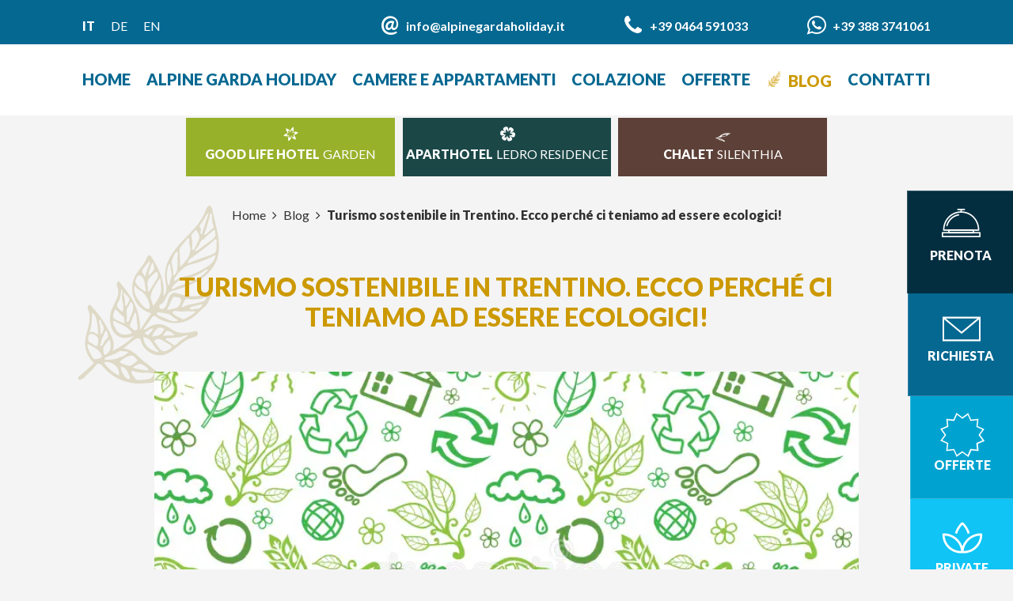

--- FILE ---
content_type: text/html; charset=UTF-8
request_url: https://www.alpinegardaholiday.it/turismo-sostenibile-in-trentino/
body_size: 25459
content:
<!DOCTYPE html>
<html lang="it-IT">
<head>
	<style>h1,h3{overflow-wrap:break-word}a,body,div,form,h1,h3,header,html,i,iframe,img,li,nav,p,section,span,strong,ul{margin:0;padding:0;border:0;font:inherit;font-size:100%;vertical-align:baseline}header,main,nav,section{display:block}h1,h3{line-height:1.3}h1,h3{font-weight:900}h1{font-size:26px;line-height:1.2;padding:0;text-transform:uppercase;text-align:center;color:#046891}@media (min-width:59em){h1{font-size:32px}}#header nav .nav-top li ul li.current-menu-item a{font-weight:900}#header nav .nav-top .menu-menu-restyling-2019-container>ul li.current-menu-ancestor>a,#header nav .nav-top .menu-menu-restyling-2019-container>ul li.current-menu-item>a{color:#03445f}#header-image{margin-top:67px;min-height:300px;background-size:cover;background-position:50%}@media (min-width:59em){#header-image{margin-top:149px}}#header-image img{width:100%;height:auto}body.page-template-page-one header #structures{position:fixed;top:149px;width:100%;z-index:7;left:0}body.page-template-page-one header #structures ul li a{font-size:16px!important;padding:20px 0!important}#content{padding-top:50px}@media (min-width:59em){#content{padding-top:115px}}#content h1{padding-bottom:30px}@media (min-width:59em){#content .text-container{float:left!important;text-align:center;width:83.05085%;float:left;margin-right:1.69492%;margin-left:8.47458%}}body.page-template-page-one #content{padding-top:50px}#breadcrumbs{text-align:center;padding-bottom:30px}#breadcrumbs p.breadcrumbs{font-size:16px;margin-bottom:0}#breadcrumbs p.breadcrumbs a{color:#313131;text-decoration:none}#breadcrumbs p.breadcrumbs span.breadcrumb_last{font-weight:900}#breadcrumbs p.breadcrumbs span.separetor{display:inline-block;margin:0 5px}h3,h4,p,ul{overflow-wrap:break-word}:root{--wp--preset--font-size--normal:16px;--wp--preset--font-size--huge:42px}.owl-carousel{position:relative;display:none;width:100%;z-index:1}a,body,div,form,h3,h4,header,html,i,iframe,img,li,nav,p,section,span,strong,ul{margin:0;padding:0;border:0;font:inherit;font-size:100%;vertical-align:baseline}html{line-height:1}ul{list-style:none}a img{border:none}header,nav,section{display:block}*,.grid{box-sizing:border-box}.grid{max-width:464px;max-width:29rem;padding-left:1rem;padding-right:1rem;margin-left:auto;margin-right:auto}.grid:after{content:"";display:table;clear:both}@media (min-width:39em){.grid{max-width:624px;max-width:39rem;padding-left:1rem;padding-right:1rem;margin-left:auto;margin-right:auto}.grid:after{content:"";display:table;clear:both}}@media (min-width:59em){.grid{max-width:944px;max-width:59rem;padding-left:1rem;padding-right:1rem;margin-left:auto;margin-right:auto}.grid:after{content:"";display:table;clear:both}}@media (min-width:69em){.grid{max-width:1104px;max-width:69rem;padding-left:1rem;padding-right:1rem;margin-left:auto;margin-right:auto}.grid:after{content:"";display:table;clear:both}}*,body,html{font-family:Lato,sans-serif;-webkit-font-smoothing:antialiased;-moz-osx-font-smoothing:grayscale}body{font-size:16px;color:#313131;background-color:#f4f4f4}strong{font-weight:900}i{font-style:italic}p{font-size:16px;line-height:1.5;margin:0 0 33px;font-weight:400}@media (min-width:59em){p{font-size:20px}}li{line-height:1.9}a{color:#046891}h3{line-height:1.3}h3,h4{font-weight:900}h3{font-size:26px;text-transform:uppercase}@media (min-width:59em){h3{font-size:28px}}h4{font-size:25px;padding-bottom:11px}img{max-width:100%;vertical-align:middle;height:auto}form input{padding:.75rem .5rem;box-sizing:border-box;font-size:1rem}.button{display:inline-block;position:relative;color:#046891;z-index:1;-webkit-backface-visibility:hidden;-moz-osx-font-smoothing:grayscale;text-transform:uppercase;font-weight:700;font-size:20px;border-left:4px solid #046891;border-right:4px solid #046891;padding:12px 25px;background:0 0;text-decoration:none}.button:before{content:"";position:absolute;top:0;left:0;width:100%;height:100%;background:#046891;z-index:-1;opacity:0;transform:scaleX(.7)}@media (min-width:59em){.just-mobile{display:none}}.logo-prenota{display:inline-block;background:url(/_new/wp-content/themes/alpinegardaholiday/assets/images/sprite4.png) no-repeat;overflow:hidden;text-indent:-9999px;text-align:left;background-position:-202px -425px;width:49px;height:36px}.logo-buonoregalo{background-image:url(/_new/wp-content/themes/alpinegardaholiday/assets/images/3-icona-buono-regalo.svg);background-repeat:no-repeat;background-position:50%;background-size:contain}@font-face{font-family:alpine;src:url(/_new/wp-content/themes/alpinegardaholiday/assets/fonts/alpine.eot);src:url(/_new/wp-content/themes/alpinegardaholiday/assets/fonts/alpine.eot?#iefix) format("embedded-opentype"),url(/_new/wp-content/themes/alpinegardaholiday/assets/fonts/alpine.woff) format("woff"),url(/_new/wp-content/themes/alpinegardaholiday/assets/fonts/alpine.ttf) format("truetype"),url(/_new/wp-content/themes/alpinegardaholiday/assets/fonts/alpine.svg#alpine) format("svg");font-weight:400;font-style:normal;font-display:swap}[class^=icon-]:before{font-family:alpine!important;font-style:normal!important;font-weight:400!important;font-variant:normal!important;text-transform:none!important;line-height:1;font-family:fontello;font-style:normal;font-weight:400;speak:none;display:inline-block;text-decoration:inherit;width:1em;margin-right:.2em;text-align:center;font-variant:normal;text-transform:none;line-height:1em;margin-left:.2em;-webkit-font-smoothing:antialiased;-moz-osx-font-smoothing:grayscale}@font-face{font-family:fontello;src:url(/_new/wp-content/themes/alpinegardaholiday/assets/fonts/fontello.eot?26482261);src:url(/_new/wp-content/themes/alpinegardaholiday/assets/fonts/fontello.eot?26482261#iefix) format("embedded-opentype"),url(/_new/wp-content/themes/alpinegardaholiday/assets/fonts/fontello.woff2?26482261) format("woff2"),url(/_new/wp-content/themes/alpinegardaholiday/assets/fonts/fontello.woff?26482261) format("woff"),url(/_new/wp-content/themes/alpinegardaholiday/assets/fonts/fontello.ttf?26482261) format("truetype"),url(/_new/wp-content/themes/alpinegardaholiday/assets/fonts/fontello.svg?26482261#fontello) format("svg");font-weight:400;font-style:normal;font-display:swap}#header{padding:10px 0;background-color:#fff;font-family:Lato,sans-serif;position:fixed;top:0;left:0;width:100%;z-index:10}@media (min-width:59em){#header{padding:0;box-shadow:none}}#header .grid{position:relative}#header nav .menu-bar{display:none;background-color:#046891;text-align:right;padding:8px 0}@media (min-width:59em){#header nav .menu-bar{display:block}}#header nav .menu-bar .menu-langs{float:left}#header nav .menu-bar .menu-langs .wpml-ls-flag{display:none}#header nav .menu-bar .menu-langs ul li{display:inline-block;margin-right:20px}#header nav .menu-bar .menu-langs ul li a{text-decoration:none;color:#fff;text-transform:uppercase}#header nav .menu-bar .menu-langs ul li.wpml-ls-current-language{font-weight:900}#header nav .menu-bar .menu-icons,#header nav .menu-bar .menu-langs .wpml-ls-statics-footer{padding-top:10px}#header nav .menu-bar .menu-icons ul.nav li{display:inline-block;vertical-align:middle}#header nav .menu-bar .menu-icons ul.nav li a{color:#fff;height:38px;text-decoration:none;font-weight:600;padding:0 0 0 2rem;margin-left:4.5rem;position:relative}#header nav .menu-bar .menu-icons ul.nav li a i{font-size:28px;margin-right:.5rem;display:inline-block;position:absolute;top:50%;left:0;transform:translateY(-55%)}#header nav .home-button{padding:10px 0 14px;display:inline-block}#header nav .home-button a{font-weight:900;text-transform:uppercase;text-decoration:none;font-size:20px}@media (min-width:59em){#header nav .home-button{display:none!important}}#header nav .menu-langs-mobile{display:inline-block;margin-left:calc(50% - 112px)}#header nav .menu-langs-mobile .wpml-ls-flag{display:none}#header nav .menu-langs-mobile ul li{display:inline-block;margin-right:20px}#header nav .menu-langs-mobile ul li a{text-decoration:none;color:#046891;text-transform:uppercase}#header nav .menu-langs-mobile ul li.wpml-ls-current-language{font-weight:900}#header nav .menu-langs-mobile .wpml-ls-statics-footer{padding-top:10px}@media (min-width:59em){#header nav .menu-langs-mobile{display:none!important}}#header nav .nav-top{display:none;background-color:#fff}@media (min-width:59em){#header nav .nav-top{display:block}}#header nav .nav-top li{display:inline-block;position:relative;margin-right:10px;padding:25px 0}@media (min-width:69em){#header nav .nav-top li{margin-right:30px}}@media (min-width:79em){#header nav .nav-top li{margin-right:31px}}#header nav .nav-top li ul{position:absolute;top:82px;left:-25px;z-index:2;background-color:#fff;max-height:0;padding:0 25px;overflow:hidden;width:-moz-max-content;width:-webkit-max-content;width:max-content}#header nav .nav-top li ul li{display:block;line-height:1.5;padding:0;margin:0!important}#header nav .nav-top li ul li a{color:#046891;font-weight:400;font-size:16px}#header nav .nav-top li ul li a:after{display:block;content:attr(title);font-weight:900;height:0;overflow:hidden;visibility:hidden}#header nav .nav-top li a{display:inline-block;text-decoration:none;text-transform:uppercase;font-weight:900;color:#046891;font-size:20px}#header nav .nav-top .menu-menu-restyling-2019-container>ul{display:flex;flex-wrap:wrap;justify-content:space-between;position:relative}#header nav .nav-top .menu-menu-restyling-2019-container>ul li{margin:0}#header nav .nav-top .menu-menu-restyling-2019-container>ul li>a{font-size:16px}@media (min-width:69em){#header nav .nav-top .menu-menu-restyling-2019-container>ul li>a{font-size:20px}}#header nav .nav-top .menu-menu-restyling-2019-container>ul li.current-menu-item>a{color:#03445f}#header nav .nav-top .menu-menu-restyling-2019-container>ul li.menu-blog a{color:#c90}#header nav .nav-top .menu-menu-restyling-2019-container>ul li.menu-blog a:before{content:"\61";font-family:alpine;font-weight:400;display:inline-block;margin-right:.5rem;text-transform:none}#header nav .nav-top .menu-menu-restyling-2019-container>ul li ul li{font-size:20px}#header nav .nav-top .menu-menu-restyling-2019-container>ul li img{display:block;margin-bottom:1.5rem}#header nav .nav-top .menu-menu-restyling-2019-container>ul>li{position:static}#header nav .nav-top .menu-menu-restyling-2019-container>ul>li li{text-align:center;width:100%}#header nav .nav-top .menu-menu-restyling-2019-container>ul>li>ul{width:100%;display:flex;flex-wrap:no-wrap;justify-content:space-between}#header nav .nav-top .menu-menu-restyling-2019-container>ul>li>ul>li{width:auto;flex-grow:0;flex-shrink:0;flex-basis:20%;padding:0 12px 24px;font-size:20px}#header nav .nav-top .menu-menu-restyling-2019-container>ul>li>ul>li img{width:100%;height:auto}#header nav .nav-top .menu-menu-restyling-2019-container>ul>li>ul>li a{font-size:20px}#header nav .nav-top .menu-menu-restyling-2019-container>ul>li>ul>li.struttura{flex-basis:26.66%}#header nav .nav-top .menu-menu-restyling-2019-container>ul>li>ul>li.struttura>a{font-weight:900}#header nav .nav-top .menu-menu-restyling-2019-container>ul>li>ul>li.struttura>a:before{content:"";font-family:fontello;font-weight:400;display:block;text-transform:none;font-size:2.5rem}#header nav .nav-top .menu-menu-restyling-2019-container>ul>li>ul>li.struttura.struttura-hotel>a{color:#98b12b}#header nav .nav-top .menu-menu-restyling-2019-container>ul>li>ul>li.struttura.struttura-hotel>a:before{content:"\e803"}#header nav .nav-top .menu-menu-restyling-2019-container>ul>li>ul>li.struttura.struttura-chalet>a{color:#5d4037}#header nav .nav-top .menu-menu-restyling-2019-container>ul>li>ul>li.struttura.struttura-chalet>a:before{content:"\e800"}#header nav .nav-top .menu-menu-restyling-2019-container>ul>li>ul>li.struttura.struttura-residence>a{color:#022e40}#header nav .nav-top .menu-menu-restyling-2019-container>ul>li>ul>li.struttura.struttura-residence>a:before{content:"\e801"}#header nav .nav-top .menu-menu-restyling-2019-container>ul>li>ul>li.mega-menu{padding-right:0;margin-left:12px!important;position:relative;flex-grow:0}#header nav .nav-top .menu-menu-restyling-2019-container>ul>li>ul>li.mega-menu img{height:100%;width:auto;object-fit:cover;opacity:.3;z-index:0}#header nav .nav-top .menu-menu-restyling-2019-container>ul>li>ul>li.mega-menu .cont-mega,#header nav .nav-top .menu-menu-restyling-2019-container>ul>li>ul>li.mega-menu img{position:absolute;top:50%;left:50%;transform:translate(-50%,-50%)}#header nav .nav-top .menu-menu-restyling-2019-container>ul>li>ul>li.mega-menu .cont-mega{display:block;text-align:center;z-index:1;width:100%}#header nav .nav-top .menu-menu-restyling-2019-container>ul>li>ul>li.mega-menu .cont-mega a{color:#046891;font-weight:900}#header nav .nav-top .menu-menu-restyling-2019-container>ul>li>ul>li>a{font-weight:700;text-transform:uppercase}#header nav .nav-top .menu-menu-restyling-2019-container>ul>li>ul>li>ul{position:relative;top:auto;left:auto}#header nav .nav-mobile{right:-944px;position:fixed;top:0;height:100%;width:100%;background-color:#fff;z-index:9;padding-top:18px}@media (min-width:59em){#header nav .nav-mobile{display:none}}#header nav .nav-mobile li a{display:block;text-transform:uppercase;font-weight:900;text-decoration:none}#header nav .nav-mobile li.menu-item-has-children>a{display:inline-block}#header nav .nav-mobile li.menu-item-has-children>a:after{content:"\f107";color:#046891;font-family:fontAwesome;margin-left:5px}#header nav .nav-mobile li.menu-blog a{color:#c90}#header nav .nav-mobile li.menu-blog a:before{content:"\61";font-family:alpine;font-weight:400;display:inline-block;margin-right:.5rem;text-transform:none}#header nav .nav-mobile li ul{max-height:0;padding:0;overflow:hidden}#header nav .nav-mobile li ul li{padding-left:15px}#header nav .nav-mobile li ul li a{font-weight:400;text-transform:none}#header nav .nav-mobile li.search{margin-bottom:18px}#header nav .nav-mobile li.book-mobile,#header nav .nav-mobile li.request-mobile{text-transform:uppercase;color:#fff;background-color:#022e40;padding:4px 13px;font-weight:700;margin-bottom:3px}#header nav .nav-mobile li.book-mobile a,#header nav .nav-mobile li.request-mobile a{color:#fff}#header nav .nav-mobile li.request-mobile{background-color:#046891}#header nav .nav-mobile input[type=text]{padding:0 10px 3px;border-radius:0;background-color:transparent;outline:0;border:none;border-bottom:2px solid #046891;width:180px;color:#046891}#header nav .nav-mobile input[type=submit]{display:none}#header nav .nav-mobile form{display:inline-block;margin-right:5px}#header nav .nav-mobile .fa{color:#046891}#header .menu-button{display:block;position:absolute;right:15px;top:50%;transform:translateY(-50%);z-index:99}@media (min-width:59em){#header .menu-button{display:none}}#header .menu-button .nav-toggle{width:38px;height:24px;position:relative;display:inline-block}#header .menu-button .nav-toggle,#header .menu-button .nav-toggle span{transform:rotate(0)}#header .menu-button .nav-toggle span{display:block;position:absolute;height:4px;width:100%;background:#046891;border-radius:2px;opacity:1;right:0}#header .menu-button .nav-toggle span:first-child{top:0}#header .menu-button .nav-toggle span:nth-child(2){top:10px}#header .menu-button .nav-toggle span:nth-child(3){top:20px}#slideshow{height:calc(100vh - 300px);margin-top:67px;background-position:50%;background-size:cover}@media (min-width:59em){#slideshow{margin-top:149px;height:calc(100vh - 149px)}}header{position:relative}body.page-template-page-home header #structures{position:absolute;bottom:25px;left:0;width:100%;z-index:7;height:160px}body.page-template-page-home header #structures ul li a:after{display:block!important}header #structures{display:none}@media (min-width:59em){header #structures{display:block}}header #structures ul li{text-align:center}@media (min-width:59em){header #structures ul li{width:23.72881%;float:left;margin:0;width:25%}}header #structures ul li:first-child{padding:0 4px 0 0}header #structures ul li:first-child a{background-color:#98b12b}header #structures ul li:first-child a:before{content:"\e803";font-family:fontello;font-weight:400;font-size:150%;display:block;line-height:.75}header #structures ul li:first-child a:after{content:"Garden";font-weight:400;display:inline-block;margin-left:4px}header #structures ul li:nth-child(2){padding:0 2px 0 3px}header #structures ul li:nth-child(2) a{background-color:#1b4747}header #structures ul li:nth-child(2) a:before{content:"\e801";font-family:fontello;font-weight:400;font-size:150%;display:block;line-height:.75}header #structures ul li:nth-child(2) a:after{content:"Ledro Residence";font-weight:400;display:inline-block;margin-left:4px}header #structures ul li:nth-child(3){padding:0 0 0 4px}header #structures ul li:nth-child(3) a{background-color:#5d4037}header #structures ul li:nth-child(3) a:before{content:"\e800";font-family:fontello;font-weight:400;font-size:150%;display:block;line-height:.75}header #structures ul li:nth-child(3) a:after{content:"Silenthia";font-weight:400;display:inline-block;margin-left:4px}header #structures ul li a{color:#fff;text-decoration:none;text-transform:uppercase;font-weight:900;font-size:22px;display:block;padding:50px 10px;line-height:1}@media (min-width:79em){header #structures ul li a{font-size:25px}}#booking{background-color:#046891;padding:0;max-height:0;max-width:0;display:none;position:fixed;right:0;top:291px;z-index:8}@media (min-width:59em){#booking{display:block}}#booking .booking-container{position:relative}#booking .booking-container #book-button{position:absolute;right:0;z-index:2;background-color:#022e40;top:-50px;padding:22px 27px 22px 28px;text-align:center;border-color:hsla(0,0%,100%,.2);border-style:solid;border-width:1px 0 0 1px;text-transform:uppercase;margin:0;font-size:16px;font-weight:900;color:#fff;line-height:1.85;text-decoration:none}#booking .booking-container #book-button .logo-prenota{filter:invert(100%)}#booking .booking-container .request{position:absolute;bottom:-175px;right:0;z-index:2;padding:21px 24px 20px;background-color:#046891;text-align:center;border-color:hsla(0,0%,100%,.2);border-style:solid;border-width:0 0 1px 1px}#booking .booking-container .request .logo-richiesta{background-image:url(/_new/wp-content/themes/alpinegardaholiday/assets/images/richiesta.svg);background-repeat:no-repeat;background-position:50%;background-size:contain;width:79px;height:48px;display:inline-block;filter:invert(1)}#booking .booking-container .request a{color:#fff;text-decoration:none;text-transform:uppercase;font-weight:900;font-size:16px}#booking .booking-container .buonoregalo{position:absolute;bottom:-299px;right:0;z-index:2;padding:21px 24px 20px;background-color:#058cc3;text-align:center;border-color:hsla(0,0%,100%,.2);border-style:solid;border-width:0 0 1px 1px;width:130px}#booking .booking-container .buonoregalo .logo-buonoregalo{background-image:url(/_new/wp-content/themes/alpinegardaholiday/assets/images/3-icona-buono-regalo.svg);background-repeat:no-repeat;background-position:50%;background-size:contain;width:79px;height:48px;display:inline-block;filter:invert(1)}#booking .booking-container .buonoregalo a{color:#fff;text-decoration:none;text-transform:uppercase;font-weight:900;font-size:16px}#player{height:100%}.structures-mobile .nav-structures ul{display:flex;flex-wrap:wrap}.structures-mobile .nav-structures li{display:inline-block;padding:.75rem;background:#ccc;text-align:center;flex-grow:1;flex-basis:50%;border:3px solid #f4f4f4}@media (min-width:39em){.structures-mobile .nav-structures li{flex-basis:25%}}.structures-mobile .nav-structures li a:before{content:"";font-family:fontello;font-weight:400;display:block;text-transform:none;font-size:2.5rem;line-height:1;transform:translateY(18px)}.structures-mobile .nav-structures li:first-child{background:#98b12b;order:1;border-left:0}.structures-mobile .nav-structures li:first-child a:before{content:"\e803"}.structures-mobile .nav-structures li:nth-child(2){background:#1b4747;order:3;border-left:0}.structures-mobile .nav-structures li:nth-child(2) a:before{content:"\e801"}.structures-mobile .nav-structures li:nth-child(3){background:#5d4037;order:2;border-right:0}.structures-mobile .nav-structures li:nth-child(3) a:before{content:"\e800";transform:translateY(10px)}.structures-mobile .nav-structures li a{color:#fff;text-decoration:none;font-weight:900;text-transform:uppercase}#holidays-proposals .owl-carousel{position:relative}#holidays-proposals .owl-carousel .item{text-align:center}#holidays-proposals .owl-carousel .item h4{font-size:24px;line-height:1.2;text-transform:uppercase;color:#046891;padding:0;margin-bottom:30px}#holidays-proposals .owl-carousel .item h4 a{text-decoration:none;color:#046891}#holidays-proposals .owl-carousel .item .text-container{background-color:#fff;padding:50px 20px}@media (min-width:29em){#holidays-proposals .owl-carousel .item .text-container{padding:50px}}#holidays-proposals .owl-carousel .item p.expire{text-transform:uppercase;font-size:16px;line-height:1.1;margin-bottom:20px}#holidays-proposals .owl-carousel .item p.text{margin-bottom:20px;font-size:15px}@media (min-width:59em){#holidays-proposals .owl-carousel .item p.text{font-size:18px}}#holidays-proposals .owl-carousel .item p.price{text-transform:uppercase;font-size:16px;line-height:1.1;margin-bottom:25px;font-weight:900;color:#c90}#holidays-proposals .owl-carousel .item .image-container{position:relative}#holidays-proposals .owl-carousel .item .image-container a{position:absolute;top:0;left:0;width:100%;height:100%;z-index:2}#blog .owl-carousel{padding:0}@media (min-width:59em){#blog .owl-carousel{padding:0 8rem}}#blog .item.article{background:#fff;display:flex;flex-wrap:wrap}#blog .item.article .image-container{background-size:cover;background-position:50%;position:relative;height:0;padding-bottom:75%;width:100%;float:right;margin-right:0;display:inline}@media (min-width:59em){#blog .item.article .image-container{width:49.15254%;float:left;margin-right:1.69492%;padding-bottom:37.5%}}#blog .item.article .image-container a{position:absolute;top:0;left:0;width:100%;height:100%;z-index:1}#blog .item.article .text-container{padding:20px 16px;text-align:center;width:100%;float:right;margin-right:0;display:inline}@media (min-width:59em){#blog .item.article .text-container{text-align:left;width:49.15254%;float:right;margin-right:0;padding-top:0;padding-left:18px;padding-right:60px}}#blog .item.article .text-container h3{margin-top:0;font-size:21px;line-height:1.2;color:#c90;margin-bottom:28px}@media (min-width:59em){#blog .item.article .text-container h3{margin-top:36px;font-size:28px}}#blog .item.article .text-container h3 a{color:#c90;text-decoration:none}#blog .item.article .text-container a.button{color:#c90;border-color:#c90}#blog .item.article .text-container a.button:before{background:#c90}#reviews .owl-carousel{position:static}@media (min-width:59em){#reviews .owl-carousel{float:left!important;text-align:center;width:83.05085%;float:left;margin-right:1.69492%;margin-left:8.47458%}}#reviews .review-icon img{height:6rem;width:auto;display:inline-block;filter:invert(1);margin:0 1.5rem;display:none}#reviews .text-container{margin-top:40px;margin-bottom:50px}#reviews .text-container p{font-size:16px;line-height:1.6;font-style:italic}@media (min-width:59em){#reviews .text-container p{font-size:24px}}#reviews .author span{font-weight:700;text-transform:uppercase}footer .mobile-buttons{position:fixed;bottom:0;width:100%;background:#046891;z-index:9999;box-shadow:0 0 3px rgba(49,49,49,.5);display:flex;flex-wrap:no-wrap;justify-content:space-between}@media (min-width:59em){footer .mobile-buttons{display:none}}footer .mobile-buttons a{flex-basis:25%;display:block;box-sizing:border-box;height:0;padding-bottom:15%;position:relative;color:#fff;border-top:1px solid #023347;border-right:1px solid #023347;text-decoration:none}footer .mobile-buttons a:last-of-type{border-right:0}footer .mobile-buttons a .labelmb{text-transform:uppercase;font-size:8px;position:absolute;left:50%;bottom:4px;transform:translate(-50%);width:100%;text-align:center;white-space:nowrap}footer .mobile-buttons a i{position:absolute;top:50%;left:50%;transform:translate(-50%,-65%);font-size:1.5rem}footer .mobile-buttons a i.fa-pencil{background-image:url(/_new/wp-content/themes/alpinegardaholiday/assets/images/richiesta.svg);display:block;background-position:50%;background-repeat:no-repeat;background-size:contain;filter:invert(1);width:24px;height:24px}footer .mobile-buttons a i.fa-pencil:before{content:""}footer .mobile-buttons a i.fa-bell{background:url(/_new/wp-content/themes/alpinegardaholiday/assets/images/prenota.png);display:block;background-position:50%;background-repeat:no-repeat;background-size:contain;filter:invert(1);width:24px;height:24px}footer .mobile-buttons a i.fa-bell:before{content:""}footer .mobile-buttons a i.logo-buonoregalo{width:22px;height:22px;filter:invert(1)}</style>
	<meta charset="UTF-8">
	<meta http-equiv="content-type" content="text/html; charset=UTF-8">
	<meta name="viewport" content="width=device-width, initial-scale=1.0, user-scalable=no, maximum-scale=1.0" />
	<style id="aoatfcss" media="all">h1,h3{overflow-wrap:break-word}a,body,div,form,h1,h3,header,html,i,iframe,img,li,nav,p,section,span,strong,ul{margin:0;padding:0;border:0;font:inherit;font-size:100%;vertical-align:baseline}header,main,nav,section{display:block}h1,h3{line-height:1.3}h1,h3{font-weight:900}h1{font-size:26px;line-height:1.2;padding:0;text-transform:uppercase;text-align:center;color:#046891}@media (min-width:59em){h1{font-size:32px}}#header nav .nav-top li ul li.current-menu-item a{font-weight:900}#header nav .nav-top .menu-menu-restyling-2019-container>ul li.current-menu-ancestor>a,#header nav .nav-top .menu-menu-restyling-2019-container>ul li.current-menu-item>a{color:#03445f}#header-image{margin-top:67px;min-height:300px;background-size:cover;background-position:50%}@media (min-width:59em){#header-image{margin-top:149px}}#header-image img{width:100%;height:auto}body.page-template-page-one header #structures{position:fixed;top:149px;width:100%;z-index:7;left:0}body.page-template-page-one header #structures ul li a{font-size:16px!important;padding:20px 0!important}#content{padding-top:50px}@media (min-width:59em){#content{padding-top:115px}}#content h1{padding-bottom:30px}@media (min-width:59em){#content .text-container{float:left!important;text-align:center;width:83.05085%;float:left;margin-right:1.69492%;margin-left:8.47458%}}body.page-template-page-one #content{padding-top:50px}#breadcrumbs{text-align:center;padding-bottom:30px}#breadcrumbs p.breadcrumbs{font-size:16px;margin-bottom:0}#breadcrumbs p.breadcrumbs a{color:#313131;text-decoration:none}#breadcrumbs p.breadcrumbs span.breadcrumb_last{font-weight:900}#breadcrumbs p.breadcrumbs span.separetor{display:inline-block;margin:0 5px}h3,h4,p,ul{overflow-wrap:break-word}:root{--wp--preset--font-size--normal:16px;--wp--preset--font-size--huge:42px}.owl-carousel{position:relative;display:none;width:100%;z-index:1}a,body,div,form,h3,h4,header,html,i,iframe,img,li,nav,p,section,span,strong,ul{margin:0;padding:0;border:0;font:inherit;font-size:100%;vertical-align:baseline}html{line-height:1}ul{list-style:none}a img{border:none}header,nav,section{display:block}*,.grid{box-sizing:border-box}.grid{max-width:464px;max-width:29rem;padding-left:1rem;padding-right:1rem;margin-left:auto;margin-right:auto}.grid:after{content:"";display:table;clear:both}@media (min-width:39em){.grid{max-width:624px;max-width:39rem;padding-left:1rem;padding-right:1rem;margin-left:auto;margin-right:auto}.grid:after{content:"";display:table;clear:both}}@media (min-width:59em){.grid{max-width:944px;max-width:59rem;padding-left:1rem;padding-right:1rem;margin-left:auto;margin-right:auto}.grid:after{content:"";display:table;clear:both}}@media (min-width:69em){.grid{max-width:1104px;max-width:69rem;padding-left:1rem;padding-right:1rem;margin-left:auto;margin-right:auto}.grid:after{content:"";display:table;clear:both}}*,body,html{font-family:Lato,sans-serif;-webkit-font-smoothing:antialiased;-moz-osx-font-smoothing:grayscale}body{font-size:16px;color:#313131;background-color:#f4f4f4}strong{font-weight:900}i{font-style:italic}p{font-size:16px;line-height:1.5;margin:0 0 33px;font-weight:400}@media (min-width:59em){p{font-size:20px}}li{line-height:1.9}a{color:#046891}h3{line-height:1.3}h3,h4{font-weight:900}h3{font-size:26px;text-transform:uppercase}@media (min-width:59em){h3{font-size:28px}}h4{font-size:25px;padding-bottom:11px}img{max-width:100%;vertical-align:middle;height:auto}form input{padding:.75rem .5rem;box-sizing:border-box;font-size:1rem}.button{display:inline-block;position:relative;color:#046891;z-index:1;-webkit-backface-visibility:hidden;-moz-osx-font-smoothing:grayscale;text-transform:uppercase;font-weight:700;font-size:20px;border-left:4px solid #046891;border-right:4px solid #046891;padding:12px 25px;background:0 0;text-decoration:none}.button:before{content:"";position:absolute;top:0;left:0;width:100%;height:100%;background:#046891;z-index:-1;opacity:0;transform:scaleX(.7)}@media (min-width:59em){.just-mobile{display:none}}.logo-prenota{display:inline-block;background:url(/_new/wp-content/themes/alpinegardaholiday/assets/images/sprite4.png) no-repeat;overflow:hidden;text-indent:-9999px;text-align:left;background-position:-202px -425px;width:49px;height:36px}.logo-buonoregalo{background-image:url(/_new/wp-content/themes/alpinegardaholiday/assets/images/3-icona-buono-regalo.svg);background-repeat:no-repeat;background-position:50%;background-size:contain}@font-face{font-family:alpine;src:url(/_new/wp-content/themes/alpinegardaholiday/assets/fonts/alpine.eot);src:url(/_new/wp-content/themes/alpinegardaholiday/assets/fonts/alpine.eot?#iefix) format("embedded-opentype"),url(/_new/wp-content/themes/alpinegardaholiday/assets/fonts/alpine.woff) format("woff"),url(/_new/wp-content/themes/alpinegardaholiday/assets/fonts/alpine.ttf) format("truetype"),url(/_new/wp-content/themes/alpinegardaholiday/assets/fonts/alpine.svg#alpine) format("svg");font-weight:400;font-style:normal;font-display:swap}[class^=icon-]:before{font-family:alpine!important;font-style:normal!important;font-weight:400!important;font-variant:normal!important;text-transform:none!important;line-height:1;font-family:fontello;font-style:normal;font-weight:400;speak:none;display:inline-block;text-decoration:inherit;width:1em;margin-right:.2em;text-align:center;font-variant:normal;text-transform:none;line-height:1em;margin-left:.2em;-webkit-font-smoothing:antialiased;-moz-osx-font-smoothing:grayscale}@font-face{font-family:fontello;src:url(/_new/wp-content/themes/alpinegardaholiday/assets/fonts/fontello.eot?26482261);src:url(/_new/wp-content/themes/alpinegardaholiday/assets/fonts/fontello.eot?26482261#iefix) format("embedded-opentype"),url(/_new/wp-content/themes/alpinegardaholiday/assets/fonts/fontello.woff2?26482261) format("woff2"),url(/_new/wp-content/themes/alpinegardaholiday/assets/fonts/fontello.woff?26482261) format("woff"),url(/_new/wp-content/themes/alpinegardaholiday/assets/fonts/fontello.ttf?26482261) format("truetype"),url(/_new/wp-content/themes/alpinegardaholiday/assets/fonts/fontello.svg?26482261#fontello) format("svg");font-weight:400;font-style:normal;font-display:swap}#header{padding:10px 0;background-color:#fff;font-family:Lato,sans-serif;position:fixed;top:0;left:0;width:100%;z-index:10}@media (min-width:59em){#header{padding:0;box-shadow:none}}#header .grid{position:relative}#header nav .menu-bar{display:none;background-color:#046891;text-align:right;padding:8px 0}@media (min-width:59em){#header nav .menu-bar{display:block}}#header nav .menu-bar .menu-langs{float:left}#header nav .menu-bar .menu-langs .wpml-ls-flag{display:none}#header nav .menu-bar .menu-langs ul li{display:inline-block;margin-right:20px}#header nav .menu-bar .menu-langs ul li a{text-decoration:none;color:#fff;text-transform:uppercase}#header nav .menu-bar .menu-langs ul li.wpml-ls-current-language{font-weight:900}#header nav .menu-bar .menu-icons,#header nav .menu-bar .menu-langs .wpml-ls-statics-footer{padding-top:10px}#header nav .menu-bar .menu-icons ul.nav li{display:inline-block;vertical-align:middle}#header nav .menu-bar .menu-icons ul.nav li a{color:#fff;height:38px;text-decoration:none;font-weight:600;padding:0 0 0 2rem;margin-left:4.5rem;position:relative}#header nav .menu-bar .menu-icons ul.nav li a i{font-size:28px;margin-right:.5rem;display:inline-block;position:absolute;top:50%;left:0;transform:translateY(-55%)}#header nav .home-button{padding:10px 0 14px;display:inline-block}#header nav .home-button a{font-weight:900;text-transform:uppercase;text-decoration:none;font-size:20px}@media (min-width:59em){#header nav .home-button{display:none!important}}#header nav .menu-langs-mobile{display:inline-block;margin-left:calc(50% - 112px)}#header nav .menu-langs-mobile .wpml-ls-flag{display:none}#header nav .menu-langs-mobile ul li{display:inline-block;margin-right:20px}#header nav .menu-langs-mobile ul li a{text-decoration:none;color:#046891;text-transform:uppercase}#header nav .menu-langs-mobile ul li.wpml-ls-current-language{font-weight:900}#header nav .menu-langs-mobile .wpml-ls-statics-footer{padding-top:10px}@media (min-width:59em){#header nav .menu-langs-mobile{display:none!important}}#header nav .nav-top{display:none;background-color:#fff}@media (min-width:59em){#header nav .nav-top{display:block}}#header nav .nav-top li{display:inline-block;position:relative;margin-right:10px;padding:25px 0}@media (min-width:69em){#header nav .nav-top li{margin-right:30px}}@media (min-width:79em){#header nav .nav-top li{margin-right:31px}}#header nav .nav-top li ul{position:absolute;top:82px;left:-25px;z-index:2;background-color:#fff;max-height:0;padding:0 25px;overflow:hidden;width:-moz-max-content;width:-webkit-max-content;width:max-content}#header nav .nav-top li ul li{display:block;line-height:1.5;padding:0;margin:0!important}#header nav .nav-top li ul li a{color:#046891;font-weight:400;font-size:16px}#header nav .nav-top li ul li a:after{display:block;content:attr(title);font-weight:900;height:0;overflow:hidden;visibility:hidden}#header nav .nav-top li a{display:inline-block;text-decoration:none;text-transform:uppercase;font-weight:900;color:#046891;font-size:20px}#header nav .nav-top .menu-menu-restyling-2019-container>ul{display:flex;flex-wrap:wrap;justify-content:space-between;position:relative}#header nav .nav-top .menu-menu-restyling-2019-container>ul li{margin:0}#header nav .nav-top .menu-menu-restyling-2019-container>ul li>a{font-size:16px}@media (min-width:69em){#header nav .nav-top .menu-menu-restyling-2019-container>ul li>a{font-size:20px}}#header nav .nav-top .menu-menu-restyling-2019-container>ul li.current-menu-item>a{color:#03445f}#header nav .nav-top .menu-menu-restyling-2019-container>ul li.menu-blog a{color:#c90}#header nav .nav-top .menu-menu-restyling-2019-container>ul li.menu-blog a:before{content:"\61";font-family:alpine;font-weight:400;display:inline-block;margin-right:.5rem;text-transform:none}#header nav .nav-top .menu-menu-restyling-2019-container>ul li ul li{font-size:20px}#header nav .nav-top .menu-menu-restyling-2019-container>ul li img{display:block;margin-bottom:1.5rem}#header nav .nav-top .menu-menu-restyling-2019-container>ul>li{position:static}#header nav .nav-top .menu-menu-restyling-2019-container>ul>li li{text-align:center;width:100%}#header nav .nav-top .menu-menu-restyling-2019-container>ul>li>ul{width:100%;display:flex;flex-wrap:no-wrap;justify-content:space-between}#header nav .nav-top .menu-menu-restyling-2019-container>ul>li>ul>li{width:auto;flex-grow:0;flex-shrink:0;flex-basis:20%;padding:0 12px 24px;font-size:20px}#header nav .nav-top .menu-menu-restyling-2019-container>ul>li>ul>li img{width:100%;height:auto}#header nav .nav-top .menu-menu-restyling-2019-container>ul>li>ul>li a{font-size:20px}#header nav .nav-top .menu-menu-restyling-2019-container>ul>li>ul>li.struttura{flex-basis:26.66%}#header nav .nav-top .menu-menu-restyling-2019-container>ul>li>ul>li.struttura>a{font-weight:900}#header nav .nav-top .menu-menu-restyling-2019-container>ul>li>ul>li.struttura>a:before{content:"";font-family:fontello;font-weight:400;display:block;text-transform:none;font-size:2.5rem}#header nav .nav-top .menu-menu-restyling-2019-container>ul>li>ul>li.struttura.struttura-hotel>a{color:#98b12b}#header nav .nav-top .menu-menu-restyling-2019-container>ul>li>ul>li.struttura.struttura-hotel>a:before{content:"\e803"}#header nav .nav-top .menu-menu-restyling-2019-container>ul>li>ul>li.struttura.struttura-chalet>a{color:#5d4037}#header nav .nav-top .menu-menu-restyling-2019-container>ul>li>ul>li.struttura.struttura-chalet>a:before{content:"\e800"}#header nav .nav-top .menu-menu-restyling-2019-container>ul>li>ul>li.struttura.struttura-residence>a{color:#022e40}#header nav .nav-top .menu-menu-restyling-2019-container>ul>li>ul>li.struttura.struttura-residence>a:before{content:"\e801"}#header nav .nav-top .menu-menu-restyling-2019-container>ul>li>ul>li.mega-menu{padding-right:0;margin-left:12px!important;position:relative;flex-grow:0}#header nav .nav-top .menu-menu-restyling-2019-container>ul>li>ul>li.mega-menu img{height:100%;width:auto;object-fit:cover;opacity:.3;z-index:0}#header nav .nav-top .menu-menu-restyling-2019-container>ul>li>ul>li.mega-menu .cont-mega,#header nav .nav-top .menu-menu-restyling-2019-container>ul>li>ul>li.mega-menu img{position:absolute;top:50%;left:50%;transform:translate(-50%,-50%)}#header nav .nav-top .menu-menu-restyling-2019-container>ul>li>ul>li.mega-menu .cont-mega{display:block;text-align:center;z-index:1;width:100%}#header nav .nav-top .menu-menu-restyling-2019-container>ul>li>ul>li.mega-menu .cont-mega a{color:#046891;font-weight:900}#header nav .nav-top .menu-menu-restyling-2019-container>ul>li>ul>li>a{font-weight:700;text-transform:uppercase}#header nav .nav-top .menu-menu-restyling-2019-container>ul>li>ul>li>ul{position:relative;top:auto;left:auto}#header nav .nav-mobile{right:-944px;position:fixed;top:0;height:100%;width:100%;background-color:#fff;z-index:9;padding-top:18px}@media (min-width:59em){#header nav .nav-mobile{display:none}}#header nav .nav-mobile li a{display:block;text-transform:uppercase;font-weight:900;text-decoration:none}#header nav .nav-mobile li.menu-item-has-children>a{display:inline-block}#header nav .nav-mobile li.menu-item-has-children>a:after{content:"\f107";color:#046891;font-family:fontAwesome;margin-left:5px}#header nav .nav-mobile li.menu-blog a{color:#c90}#header nav .nav-mobile li.menu-blog a:before{content:"\61";font-family:alpine;font-weight:400;display:inline-block;margin-right:.5rem;text-transform:none}#header nav .nav-mobile li ul{max-height:0;padding:0;overflow:hidden}#header nav .nav-mobile li ul li{padding-left:15px}#header nav .nav-mobile li ul li a{font-weight:400;text-transform:none}#header nav .nav-mobile li.search{margin-bottom:18px}#header nav .nav-mobile li.book-mobile,#header nav .nav-mobile li.request-mobile{text-transform:uppercase;color:#fff;background-color:#022e40;padding:4px 13px;font-weight:700;margin-bottom:3px}#header nav .nav-mobile li.book-mobile a,#header nav .nav-mobile li.request-mobile a{color:#fff}#header nav .nav-mobile li.request-mobile{background-color:#046891}#header nav .nav-mobile input[type=text]{padding:0 10px 3px;border-radius:0;background-color:transparent;outline:0;border:none;border-bottom:2px solid #046891;width:180px;color:#046891}#header nav .nav-mobile input[type=submit]{display:none}#header nav .nav-mobile form{display:inline-block;margin-right:5px}#header nav .nav-mobile .fa{color:#046891}#header .menu-button{display:block;position:absolute;right:15px;top:50%;transform:translateY(-50%);z-index:99}@media (min-width:59em){#header .menu-button{display:none}}#header .menu-button .nav-toggle{width:38px;height:24px;position:relative;display:inline-block}#header .menu-button .nav-toggle,#header .menu-button .nav-toggle span{transform:rotate(0)}#header .menu-button .nav-toggle span{display:block;position:absolute;height:4px;width:100%;background:#046891;border-radius:2px;opacity:1;right:0}#header .menu-button .nav-toggle span:first-child{top:0}#header .menu-button .nav-toggle span:nth-child(2){top:10px}#header .menu-button .nav-toggle span:nth-child(3){top:20px}#slideshow{height:calc(100vh - 300px);margin-top:67px;background-position:50%;background-size:cover}@media (min-width:59em){#slideshow{margin-top:149px;height:calc(100vh - 149px)}}header{position:relative}body.page-template-page-home header #structures{position:absolute;bottom:25px;left:0;width:100%;z-index:7;height:160px}body.page-template-page-home header #structures ul li a:after{display:block!important}header #structures{display:none}@media (min-width:59em){header #structures{display:block}}header #structures ul li{text-align:center}@media (min-width:59em){header #structures ul li{width:23.72881%;float:left;margin:0;width:25%}}header #structures ul li:first-child{padding:0 4px 0 0}header #structures ul li:first-child a{background-color:#98b12b}header #structures ul li:first-child a:before{content:"\e803";font-family:fontello;font-weight:400;font-size:150%;display:block;line-height:.75}header #structures ul li:first-child a:after{content:"Garden";font-weight:400;display:inline-block;margin-left:4px}header #structures ul li:nth-child(2){padding:0 2px 0 3px}header #structures ul li:nth-child(2) a{background-color:#1b4747}header #structures ul li:nth-child(2) a:before{content:"\e801";font-family:fontello;font-weight:400;font-size:150%;display:block;line-height:.75}header #structures ul li:nth-child(2) a:after{content:"Ledro Residence";font-weight:400;display:inline-block;margin-left:4px}header #structures ul li:nth-child(3){padding:0 0 0 4px}header #structures ul li:nth-child(3) a{background-color:#5d4037}header #structures ul li:nth-child(3) a:before{content:"\e800";font-family:fontello;font-weight:400;font-size:150%;display:block;line-height:.75}header #structures ul li:nth-child(3) a:after{content:"Silenthia";font-weight:400;display:inline-block;margin-left:4px}header #structures ul li a{color:#fff;text-decoration:none;text-transform:uppercase;font-weight:900;font-size:22px;display:block;padding:50px 10px;line-height:1}@media (min-width:79em){header #structures ul li a{font-size:25px}}#booking{background-color:#046891;padding:0;max-height:0;max-width:0;display:none;position:fixed;right:0;top:291px;z-index:8}@media (min-width:59em){#booking{display:block}}#booking .booking-container{position:relative}#booking .booking-container #book-button{position:absolute;right:0;z-index:2;background-color:#022e40;top:-50px;padding:22px 27px 22px 28px;text-align:center;border-color:hsla(0,0%,100%,.2);border-style:solid;border-width:1px 0 0 1px;text-transform:uppercase;margin:0;font-size:16px;font-weight:900;color:#fff;line-height:1.85;text-decoration:none}#booking .booking-container #book-button .logo-prenota{filter:invert(100%)}#booking .booking-container .request{position:absolute;bottom:-175px;right:0;z-index:2;padding:21px 24px 20px;background-color:#046891;text-align:center;border-color:hsla(0,0%,100%,.2);border-style:solid;border-width:0 0 1px 1px}#booking .booking-container .request .logo-richiesta{background-image:url(/_new/wp-content/themes/alpinegardaholiday/assets/images/richiesta.svg);background-repeat:no-repeat;background-position:50%;background-size:contain;width:79px;height:48px;display:inline-block;filter:invert(1)}#booking .booking-container .request a{color:#fff;text-decoration:none;text-transform:uppercase;font-weight:900;font-size:16px}#booking .booking-container .buonoregalo{position:absolute;bottom:-299px;right:0;z-index:2;padding:21px 24px 20px;background-color:#058cc3;text-align:center;border-color:hsla(0,0%,100%,.2);border-style:solid;border-width:0 0 1px 1px;width:130px}#booking .booking-container .buonoregalo .logo-buonoregalo{background-image:url(/_new/wp-content/themes/alpinegardaholiday/assets/images/3-icona-buono-regalo.svg);background-repeat:no-repeat;background-position:50%;background-size:contain;width:79px;height:48px;display:inline-block;filter:invert(1)}#booking .booking-container .buonoregalo a{color:#fff;text-decoration:none;text-transform:uppercase;font-weight:900;font-size:16px}#player{height:100%}.structures-mobile .nav-structures ul{display:flex;flex-wrap:wrap}.structures-mobile .nav-structures li{display:inline-block;padding:.75rem;background:#ccc;text-align:center;flex-grow:1;flex-basis:50%;border:3px solid #f4f4f4}@media (min-width:39em){.structures-mobile .nav-structures li{flex-basis:25%}}.structures-mobile .nav-structures li a:before{content:"";font-family:fontello;font-weight:400;display:block;text-transform:none;font-size:2.5rem;line-height:1;transform:translateY(18px)}.structures-mobile .nav-structures li:first-child{background:#98b12b;order:1;border-left:0}.structures-mobile .nav-structures li:first-child a:before{content:"\e803"}.structures-mobile .nav-structures li:nth-child(2){background:#1b4747;order:3;border-left:0}.structures-mobile .nav-structures li:nth-child(2) a:before{content:"\e801"}.structures-mobile .nav-structures li:nth-child(3){background:#5d4037;order:2;border-right:0}.structures-mobile .nav-structures li:nth-child(3) a:before{content:"\e800";transform:translateY(10px)}.structures-mobile .nav-structures li a{color:#fff;text-decoration:none;font-weight:900;text-transform:uppercase}#holidays-proposals .owl-carousel{position:relative}#holidays-proposals .owl-carousel .item{text-align:center}#holidays-proposals .owl-carousel .item h4{font-size:24px;line-height:1.2;text-transform:uppercase;color:#046891;padding:0;margin-bottom:30px}#holidays-proposals .owl-carousel .item h4 a{text-decoration:none;color:#046891}#holidays-proposals .owl-carousel .item .text-container{background-color:#fff;padding:50px 20px}@media (min-width:29em){#holidays-proposals .owl-carousel .item .text-container{padding:50px}}#holidays-proposals .owl-carousel .item p.expire{text-transform:uppercase;font-size:16px;line-height:1.1;margin-bottom:20px}#holidays-proposals .owl-carousel .item p.text{margin-bottom:20px;font-size:15px}@media (min-width:59em){#holidays-proposals .owl-carousel .item p.text{font-size:18px}}#holidays-proposals .owl-carousel .item p.price{text-transform:uppercase;font-size:16px;line-height:1.1;margin-bottom:25px;font-weight:900;color:#c90}#holidays-proposals .owl-carousel .item .image-container{position:relative}#holidays-proposals .owl-carousel .item .image-container a{position:absolute;top:0;left:0;width:100%;height:100%;z-index:2}#blog .owl-carousel{padding:0}@media (min-width:59em){#blog .owl-carousel{padding:0 8rem}}#blog .item.article{background:#fff;display:flex;flex-wrap:wrap}#blog .item.article .image-container{background-size:cover;background-position:50%;position:relative;height:0;padding-bottom:75%;width:100%;float:right;margin-right:0;display:inline}@media (min-width:59em){#blog .item.article .image-container{width:49.15254%;float:left;margin-right:1.69492%;padding-bottom:37.5%}}#blog .item.article .image-container a{position:absolute;top:0;left:0;width:100%;height:100%;z-index:1}#blog .item.article .text-container{padding:20px 16px;text-align:center;width:100%;float:right;margin-right:0;display:inline}@media (min-width:59em){#blog .item.article .text-container{text-align:left;width:49.15254%;float:right;margin-right:0;padding-top:0;padding-left:18px;padding-right:60px}}#blog .item.article .text-container h3{margin-top:0;font-size:21px;line-height:1.2;color:#c90;margin-bottom:28px}@media (min-width:59em){#blog .item.article .text-container h3{margin-top:36px;font-size:28px}}#blog .item.article .text-container h3 a{color:#c90;text-decoration:none}#blog .item.article .text-container a.button{color:#c90;border-color:#c90}#blog .item.article .text-container a.button:before{background:#c90}#reviews .owl-carousel{position:static}@media (min-width:59em){#reviews .owl-carousel{float:left!important;text-align:center;width:83.05085%;float:left;margin-right:1.69492%;margin-left:8.47458%}}#reviews .review-icon img{height:6rem;width:auto;display:inline-block;filter:invert(1);margin:0 1.5rem;display:none}#reviews .text-container{margin-top:40px;margin-bottom:50px}#reviews .text-container p{font-size:16px;line-height:1.6;font-style:italic}@media (min-width:59em){#reviews .text-container p{font-size:24px}}#reviews .author span{font-weight:700;text-transform:uppercase}footer .mobile-buttons{position:fixed;bottom:0;width:100%;background:#046891;z-index:9999;box-shadow:0 0 3px rgba(49,49,49,.5);display:flex;flex-wrap:no-wrap;justify-content:space-between}@media (min-width:59em){footer .mobile-buttons{display:none}}footer .mobile-buttons a{flex-basis:25%;display:block;box-sizing:border-box;height:0;padding-bottom:15%;position:relative;color:#fff;border-top:1px solid #023347;border-right:1px solid #023347;text-decoration:none}footer .mobile-buttons a:last-of-type{border-right:0}footer .mobile-buttons a .labelmb{text-transform:uppercase;font-size:8px;position:absolute;left:50%;bottom:4px;transform:translate(-50%);width:100%;text-align:center;white-space:nowrap}footer .mobile-buttons a i{position:absolute;top:50%;left:50%;transform:translate(-50%,-65%);font-size:1.5rem}footer .mobile-buttons a i.fa-pencil{background-image:url(/_new/wp-content/themes/alpinegardaholiday/assets/images/richiesta.svg);display:block;background-position:50%;background-repeat:no-repeat;background-size:contain;filter:invert(1);width:24px;height:24px}footer .mobile-buttons a i.fa-pencil:before{content:""}footer .mobile-buttons a i.fa-bell{background:url(/_new/wp-content/themes/alpinegardaholiday/assets/images/prenota.png);display:block;background-position:50%;background-repeat:no-repeat;background-size:contain;filter:invert(1);width:24px;height:24px}footer .mobile-buttons a i.fa-bell:before{content:""}footer .mobile-buttons a i.logo-buonoregalo{width:22px;height:22px;filter:invert(1)}</style><link rel="stylesheet" media="print" href="https://www.alpinegardaholiday.it/_new/wp-content/cache/autoptimize/css/autoptimize_e8f7797c284a040f2baca3eb1118df35.css" onload="this.onload=null;this.media='all';"><noscript id="aonoscrcss"><link media="all" href="https://www.alpinegardaholiday.it/_new/wp-content/cache/autoptimize/css/autoptimize_e8f7797c284a040f2baca3eb1118df35.css" rel="stylesheet"></noscript><title>Turismo sostenibile in Trentino. Ecco perché ci teniamo ad essere ecologici! - Alpine Garda Holiday</title>
	<meta http-equiv="X-UA-Compatible" content="IE=edge" />
	<meta name="google-site-verification" content="5QsAQ2yXfDcrHSaEEhCJCCBZIWoGrv_9jNOg2CY8msc" />
	<link rel="apple-touch-icon" sizes="57x57" href="https://www.alpinegardaholiday.it/_new/wp-content/themes/alpinegardaholiday/assets/favicons/apple-icon-57x57.png">
	<link rel="apple-touch-icon" sizes="60x60" href="https://www.alpinegardaholiday.it/_new/wp-content/themes/alpinegardaholiday/assets/favicons/apple-icon-60x60.png">
	<link rel="apple-touch-icon" sizes="72x72" href="https://www.alpinegardaholiday.it/_new/wp-content/themes/alpinegardaholiday/assets/favicons/apple-icon-72x72.png">
	<link rel="apple-touch-icon" sizes="76x76" href="https://www.alpinegardaholiday.it/_new/wp-content/themes/alpinegardaholiday/assets/favicons/apple-icon-76x76.png">
	<link rel="apple-touch-icon" sizes="114x114" href="https://www.alpinegardaholiday.it/_new/wp-content/themes/alpinegardaholiday/assets/favicons/apple-icon-114x114.png">
	<link rel="apple-touch-icon" sizes="120x120" href="https://www.alpinegardaholiday.it/_new/wp-content/themes/alpinegardaholiday/assets/favicons/apple-icon-120x120.png">
	<link rel="apple-touch-icon" sizes="144x144" href="https://www.alpinegardaholiday.it/_new/wp-content/themes/alpinegardaholiday/assets/favicons/apple-icon-144x144.png">
	<link rel="apple-touch-icon" sizes="152x152" href="https://www.alpinegardaholiday.it/_new/wp-content/themes/alpinegardaholiday/assets/favicons/apple-icon-152x152.png">
	<link rel="apple-touch-icon" sizes="180x180" href="https://www.alpinegardaholiday.it/_new/wp-content/themes/alpinegardaholiday/assets/favicons/apple-icon-180x180.png">
	<link rel="icon" type="image/png" sizes="36x36"  href="https://www.alpinegardaholiday.it/_new/wp-content/themes/alpinegardaholiday/assets/favicons/android-icon-36x36.png">
	<link rel="icon" type="image/png" sizes="48x48"  href="https://www.alpinegardaholiday.it/_new/wp-content/themes/alpinegardaholiday/assets/favicons/android-icon-48x48.png">
	<link rel="icon" type="image/png" sizes="72x72"  href="https://www.alpinegardaholiday.it/_new/wp-content/themes/alpinegardaholiday/assets/favicons/android-icon-72x72.png">
	<link rel="icon" type="image/png" sizes="96x96"  href="https://www.alpinegardaholiday.it/_new/wp-content/themes/alpinegardaholiday/assets/favicons/android-icon-96x96.png">
	<link rel="icon" type="image/png" sizes="144x144"  href="https://www.alpinegardaholiday.it/_new/wp-content/themes/alpinegardaholiday/assets/favicons/android-icon-144x144.png">
	<link rel="icon" type="image/png" sizes="192x192"  href="https://www.alpinegardaholiday.it/_new/wp-content/themes/alpinegardaholiday/assets/favicons/android-icon-192x192.png">
	<link rel="icon" type="image/png" sizes="32x32" href="https://www.alpinegardaholiday.it/_new/wp-content/themes/alpinegardaholiday/assets/favicons/favicon-32x32.png">
	<link rel="icon" type="image/png" sizes="96x96" href="https://www.alpinegardaholiday.it/_new/wp-content/themes/alpinegardaholiday/assets/favicons/favicon-96x96.png">
	<link rel="icon" type="image/png" sizes="16x16" href="https://www.alpinegardaholiday.it/_new/wp-content/themes/alpinegardaholiday/assets/favicons/favicon-16x16.png">
	<link rel="manifest" href="https://www.alpinegardaholiday.it/_new/wp-content/themes/alpinegardaholiday/assets/favicons/manifest.json">
	<meta name="msapplication-TileColor" content="#ffffff">
	<meta name="msapplication-TileImage" content="https://www.alpinegardaholiday.it/_new/wp-content/themes/alpinegardaholiday/assets/favicons/ms-icon-70x70.png">
	<meta name="msapplication-TileImage" content="https://www.alpinegardaholiday.it/_new/wp-content/themes/alpinegardaholiday/assets/favicons/ms-icon-144x144.png">
	<meta name="msapplication-TileImage" content="https://www.alpinegardaholiday.it/_new/wp-content/themes/alpinegardaholiday/assets/favicons/ms-icon-150x150.png">
	<meta name="msapplication-TileImage" content="https://www.alpinegardaholiday.it/_new/wp-content/themes/alpinegardaholiday/assets/favicons/ms-icon-310x310.png">
	<meta name="theme-color" content="#ffffff">
	<link rel="preload" href="https://maxcdn.bootstrapcdn.com/font-awesome/4.7.0/fonts/fontawesome-webfont.woff2?v=4.7.0" as="font" type="font/woff2" crossorigin>
	<meta name='robots' content='index, follow, max-image-preview:large, max-snippet:-1, max-video-preview:-1' />
	<style>img:is([sizes="auto" i], [sizes^="auto," i]) { contain-intrinsic-size: 3000px 1500px }</style>
	<link rel="alternate" hreflang="it" href="https://www.alpinegardaholiday.it/turismo-sostenibile-in-trentino/" />
<link rel="alternate" hreflang="de" href="https://www.alpinegardaholiday.it/de/nachhaltiger-tourismus-im-trentino-warum-uns-umweltfreundlichkeit-am-herzen-liegt/" />
<link rel="alternate" hreflang="en" href="https://www.alpinegardaholiday.it/en/sustainable-tourism-trentino-eco-friendly/" />
<link rel="alternate" hreflang="x-default" href="https://www.alpinegardaholiday.it/turismo-sostenibile-in-trentino/" />

	<!-- This site is optimized with the Yoast SEO plugin v26.5 - https://yoast.com/wordpress/plugins/seo/ -->
	<meta name="description" content="Turismo sostenibile: sempre più persone cercano un hotel green per la loro vacanza. Vieni a trovarci in Trentino al Good Life Hotel Garden, Valle di Ledro." />
	<link rel="canonical" href="https://www.alpinegardaholiday.it/turismo-sostenibile-in-trentino/" />
	<meta property="og:locale" content="it_IT" />
	<meta property="og:type" content="article" />
	<meta property="og:title" content="Turismo sostenibile in Trentino. Ecco perché ci teniamo ad essere ecologici! - Alpine Garda Holiday" />
	<meta property="og:description" content="Turismo sostenibile: sempre più persone cercano un hotel green per la loro vacanza. Vieni a trovarci in Trentino al Good Life Hotel Garden, Valle di Ledro." />
	<meta property="og:url" content="https://www.alpinegardaholiday.it/turismo-sostenibile-in-trentino/" />
	<meta property="og:site_name" content="Alpine Garda Holiday" />
	<meta property="article:published_time" content="2025-05-08T07:00:44+00:00" />
	<meta property="article:modified_time" content="2025-05-11T17:19:06+00:00" />
	<meta property="og:image" content="https://www.alpinegardaholiday.it/_new/wp-content/uploads/2025/05/ecologia.webp" />
	<meta property="og:image:width" content="800" />
	<meta property="og:image:height" content="435" />
	<meta property="og:image:type" content="image/webp" />
	<meta name="author" content="Ilenia Morandi" />
	<meta name="twitter:card" content="summary_large_image" />
	<meta name="twitter:label1" content="Scritto da" />
	<meta name="twitter:data1" content="Ilenia Morandi" />
	<meta name="twitter:label2" content="Tempo di lettura stimato" />
	<meta name="twitter:data2" content="4 minuti" />
	<script type="application/ld+json" class="yoast-schema-graph">{"@context":"https://schema.org","@graph":[{"@type":"Article","@id":"https://www.alpinegardaholiday.it/turismo-sostenibile-in-trentino/#article","isPartOf":{"@id":"https://www.alpinegardaholiday.it/turismo-sostenibile-in-trentino/"},"author":{"name":"Ilenia Morandi","@id":"https://www.alpinegardaholiday.it/#/schema/person/326b6feb9ccf6c0ca576520338a186a8"},"headline":"Turismo sostenibile in Trentino. Ecco perché ci teniamo ad essere ecologici!","datePublished":"2025-05-08T07:00:44+00:00","dateModified":"2025-05-11T17:19:06+00:00","mainEntityOfPage":{"@id":"https://www.alpinegardaholiday.it/turismo-sostenibile-in-trentino/"},"wordCount":692,"commentCount":0,"publisher":{"@id":"https://www.alpinegardaholiday.it/#organization"},"image":{"@id":"https://www.alpinegardaholiday.it/turismo-sostenibile-in-trentino/#primaryimage"},"thumbnailUrl":"https://www.alpinegardaholiday.it/_new/wp-content/uploads/2025/05/ecologia.webp","articleSection":["Emotion"],"inLanguage":"it-IT","potentialAction":[{"@type":"CommentAction","name":"Comment","target":["https://www.alpinegardaholiday.it/turismo-sostenibile-in-trentino/#respond"]}]},{"@type":"WebPage","@id":"https://www.alpinegardaholiday.it/turismo-sostenibile-in-trentino/","url":"https://www.alpinegardaholiday.it/turismo-sostenibile-in-trentino/","name":"Turismo sostenibile in Trentino. Ecco perché ci teniamo ad essere ecologici! - Alpine Garda Holiday","isPartOf":{"@id":"https://www.alpinegardaholiday.it/#website"},"primaryImageOfPage":{"@id":"https://www.alpinegardaholiday.it/turismo-sostenibile-in-trentino/#primaryimage"},"image":{"@id":"https://www.alpinegardaholiday.it/turismo-sostenibile-in-trentino/#primaryimage"},"thumbnailUrl":"https://www.alpinegardaholiday.it/_new/wp-content/uploads/2025/05/ecologia.webp","datePublished":"2025-05-08T07:00:44+00:00","dateModified":"2025-05-11T17:19:06+00:00","description":"Turismo sostenibile: sempre più persone cercano un hotel green per la loro vacanza. Vieni a trovarci in Trentino al Good Life Hotel Garden, Valle di Ledro.","breadcrumb":{"@id":"https://www.alpinegardaholiday.it/turismo-sostenibile-in-trentino/#breadcrumb"},"inLanguage":"it-IT","potentialAction":[{"@type":"ReadAction","target":["https://www.alpinegardaholiday.it/turismo-sostenibile-in-trentino/"]}]},{"@type":"ImageObject","inLanguage":"it-IT","@id":"https://www.alpinegardaholiday.it/turismo-sostenibile-in-trentino/#primaryimage","url":"https://www.alpinegardaholiday.it/_new/wp-content/uploads/2025/05/ecologia.webp","contentUrl":"https://www.alpinegardaholiday.it/_new/wp-content/uploads/2025/05/ecologia.webp","width":800,"height":435},{"@type":"BreadcrumbList","@id":"https://www.alpinegardaholiday.it/turismo-sostenibile-in-trentino/#breadcrumb","itemListElement":[{"@type":"ListItem","position":1,"name":"Home","item":"https://www.alpinegardaholiday.it/"},{"@type":"ListItem","position":2,"name":"Blog","item":"https://www.alpinegardaholiday.it/blog-valle-di-ledro/"},{"@type":"ListItem","position":3,"name":"Turismo sostenibile in Trentino. Ecco perché ci teniamo ad essere ecologici!"}]},{"@type":"WebSite","@id":"https://www.alpinegardaholiday.it/#website","url":"https://www.alpinegardaholiday.it/","name":"Alpine Garda Holiday","description":"Un nuovo sito targato WordPress","publisher":{"@id":"https://www.alpinegardaholiday.it/#organization"},"potentialAction":[{"@type":"SearchAction","target":{"@type":"EntryPoint","urlTemplate":"https://www.alpinegardaholiday.it/?s={search_term_string}"},"query-input":{"@type":"PropertyValueSpecification","valueRequired":true,"valueName":"search_term_string"}}],"inLanguage":"it-IT"},{"@type":"Organization","@id":"https://www.alpinegardaholiday.it/#organization","name":"Alpine Garda Holiday","url":"https://www.alpinegardaholiday.it/","logo":{"@type":"ImageObject","inLanguage":"it-IT","@id":"https://www.alpinegardaholiday.it/#/schema/logo/image/","url":"https://www.alpinegardaholiday.it/_new/wp-content/uploads/2018/06/hotel-garden-logo.png","contentUrl":"https://www.alpinegardaholiday.it/_new/wp-content/uploads/2018/06/hotel-garden-logo.png","width":128,"height":96,"caption":"Alpine Garda Holiday"},"image":{"@id":"https://www.alpinegardaholiday.it/#/schema/logo/image/"}},{"@type":"Person","@id":"https://www.alpinegardaholiday.it/#/schema/person/326b6feb9ccf6c0ca576520338a186a8","name":"Ilenia Morandi"}]}</script>
	<!-- / Yoast SEO plugin. -->


<link rel='dns-prefetch' href='//www.alpinegardaholiday.it' />
<style id='classic-theme-styles-inline-css' type='text/css'>
/*! This file is auto-generated */
.wp-block-button__link{color:#fff;background-color:#32373c;border-radius:9999px;box-shadow:none;text-decoration:none;padding:calc(.667em + 2px) calc(1.333em + 2px);font-size:1.125em}.wp-block-file__button{background:#32373c;color:#fff;text-decoration:none}
</style>
<style id='global-styles-inline-css' type='text/css'>
:root{--wp--preset--aspect-ratio--square: 1;--wp--preset--aspect-ratio--4-3: 4/3;--wp--preset--aspect-ratio--3-4: 3/4;--wp--preset--aspect-ratio--3-2: 3/2;--wp--preset--aspect-ratio--2-3: 2/3;--wp--preset--aspect-ratio--16-9: 16/9;--wp--preset--aspect-ratio--9-16: 9/16;--wp--preset--color--black: #000000;--wp--preset--color--cyan-bluish-gray: #abb8c3;--wp--preset--color--white: #ffffff;--wp--preset--color--pale-pink: #f78da7;--wp--preset--color--vivid-red: #cf2e2e;--wp--preset--color--luminous-vivid-orange: #ff6900;--wp--preset--color--luminous-vivid-amber: #fcb900;--wp--preset--color--light-green-cyan: #7bdcb5;--wp--preset--color--vivid-green-cyan: #00d084;--wp--preset--color--pale-cyan-blue: #8ed1fc;--wp--preset--color--vivid-cyan-blue: #0693e3;--wp--preset--color--vivid-purple: #9b51e0;--wp--preset--gradient--vivid-cyan-blue-to-vivid-purple: linear-gradient(135deg,rgba(6,147,227,1) 0%,rgb(155,81,224) 100%);--wp--preset--gradient--light-green-cyan-to-vivid-green-cyan: linear-gradient(135deg,rgb(122,220,180) 0%,rgb(0,208,130) 100%);--wp--preset--gradient--luminous-vivid-amber-to-luminous-vivid-orange: linear-gradient(135deg,rgba(252,185,0,1) 0%,rgba(255,105,0,1) 100%);--wp--preset--gradient--luminous-vivid-orange-to-vivid-red: linear-gradient(135deg,rgba(255,105,0,1) 0%,rgb(207,46,46) 100%);--wp--preset--gradient--very-light-gray-to-cyan-bluish-gray: linear-gradient(135deg,rgb(238,238,238) 0%,rgb(169,184,195) 100%);--wp--preset--gradient--cool-to-warm-spectrum: linear-gradient(135deg,rgb(74,234,220) 0%,rgb(151,120,209) 20%,rgb(207,42,186) 40%,rgb(238,44,130) 60%,rgb(251,105,98) 80%,rgb(254,248,76) 100%);--wp--preset--gradient--blush-light-purple: linear-gradient(135deg,rgb(255,206,236) 0%,rgb(152,150,240) 100%);--wp--preset--gradient--blush-bordeaux: linear-gradient(135deg,rgb(254,205,165) 0%,rgb(254,45,45) 50%,rgb(107,0,62) 100%);--wp--preset--gradient--luminous-dusk: linear-gradient(135deg,rgb(255,203,112) 0%,rgb(199,81,192) 50%,rgb(65,88,208) 100%);--wp--preset--gradient--pale-ocean: linear-gradient(135deg,rgb(255,245,203) 0%,rgb(182,227,212) 50%,rgb(51,167,181) 100%);--wp--preset--gradient--electric-grass: linear-gradient(135deg,rgb(202,248,128) 0%,rgb(113,206,126) 100%);--wp--preset--gradient--midnight: linear-gradient(135deg,rgb(2,3,129) 0%,rgb(40,116,252) 100%);--wp--preset--font-size--small: 13px;--wp--preset--font-size--medium: 20px;--wp--preset--font-size--large: 36px;--wp--preset--font-size--x-large: 42px;--wp--preset--spacing--20: 0.44rem;--wp--preset--spacing--30: 0.67rem;--wp--preset--spacing--40: 1rem;--wp--preset--spacing--50: 1.5rem;--wp--preset--spacing--60: 2.25rem;--wp--preset--spacing--70: 3.38rem;--wp--preset--spacing--80: 5.06rem;--wp--preset--shadow--natural: 6px 6px 9px rgba(0, 0, 0, 0.2);--wp--preset--shadow--deep: 12px 12px 50px rgba(0, 0, 0, 0.4);--wp--preset--shadow--sharp: 6px 6px 0px rgba(0, 0, 0, 0.2);--wp--preset--shadow--outlined: 6px 6px 0px -3px rgba(255, 255, 255, 1), 6px 6px rgba(0, 0, 0, 1);--wp--preset--shadow--crisp: 6px 6px 0px rgba(0, 0, 0, 1);}:where(.is-layout-flex){gap: 0.5em;}:where(.is-layout-grid){gap: 0.5em;}body .is-layout-flex{display: flex;}.is-layout-flex{flex-wrap: wrap;align-items: center;}.is-layout-flex > :is(*, div){margin: 0;}body .is-layout-grid{display: grid;}.is-layout-grid > :is(*, div){margin: 0;}:where(.wp-block-columns.is-layout-flex){gap: 2em;}:where(.wp-block-columns.is-layout-grid){gap: 2em;}:where(.wp-block-post-template.is-layout-flex){gap: 1.25em;}:where(.wp-block-post-template.is-layout-grid){gap: 1.25em;}.has-black-color{color: var(--wp--preset--color--black) !important;}.has-cyan-bluish-gray-color{color: var(--wp--preset--color--cyan-bluish-gray) !important;}.has-white-color{color: var(--wp--preset--color--white) !important;}.has-pale-pink-color{color: var(--wp--preset--color--pale-pink) !important;}.has-vivid-red-color{color: var(--wp--preset--color--vivid-red) !important;}.has-luminous-vivid-orange-color{color: var(--wp--preset--color--luminous-vivid-orange) !important;}.has-luminous-vivid-amber-color{color: var(--wp--preset--color--luminous-vivid-amber) !important;}.has-light-green-cyan-color{color: var(--wp--preset--color--light-green-cyan) !important;}.has-vivid-green-cyan-color{color: var(--wp--preset--color--vivid-green-cyan) !important;}.has-pale-cyan-blue-color{color: var(--wp--preset--color--pale-cyan-blue) !important;}.has-vivid-cyan-blue-color{color: var(--wp--preset--color--vivid-cyan-blue) !important;}.has-vivid-purple-color{color: var(--wp--preset--color--vivid-purple) !important;}.has-black-background-color{background-color: var(--wp--preset--color--black) !important;}.has-cyan-bluish-gray-background-color{background-color: var(--wp--preset--color--cyan-bluish-gray) !important;}.has-white-background-color{background-color: var(--wp--preset--color--white) !important;}.has-pale-pink-background-color{background-color: var(--wp--preset--color--pale-pink) !important;}.has-vivid-red-background-color{background-color: var(--wp--preset--color--vivid-red) !important;}.has-luminous-vivid-orange-background-color{background-color: var(--wp--preset--color--luminous-vivid-orange) !important;}.has-luminous-vivid-amber-background-color{background-color: var(--wp--preset--color--luminous-vivid-amber) !important;}.has-light-green-cyan-background-color{background-color: var(--wp--preset--color--light-green-cyan) !important;}.has-vivid-green-cyan-background-color{background-color: var(--wp--preset--color--vivid-green-cyan) !important;}.has-pale-cyan-blue-background-color{background-color: var(--wp--preset--color--pale-cyan-blue) !important;}.has-vivid-cyan-blue-background-color{background-color: var(--wp--preset--color--vivid-cyan-blue) !important;}.has-vivid-purple-background-color{background-color: var(--wp--preset--color--vivid-purple) !important;}.has-black-border-color{border-color: var(--wp--preset--color--black) !important;}.has-cyan-bluish-gray-border-color{border-color: var(--wp--preset--color--cyan-bluish-gray) !important;}.has-white-border-color{border-color: var(--wp--preset--color--white) !important;}.has-pale-pink-border-color{border-color: var(--wp--preset--color--pale-pink) !important;}.has-vivid-red-border-color{border-color: var(--wp--preset--color--vivid-red) !important;}.has-luminous-vivid-orange-border-color{border-color: var(--wp--preset--color--luminous-vivid-orange) !important;}.has-luminous-vivid-amber-border-color{border-color: var(--wp--preset--color--luminous-vivid-amber) !important;}.has-light-green-cyan-border-color{border-color: var(--wp--preset--color--light-green-cyan) !important;}.has-vivid-green-cyan-border-color{border-color: var(--wp--preset--color--vivid-green-cyan) !important;}.has-pale-cyan-blue-border-color{border-color: var(--wp--preset--color--pale-cyan-blue) !important;}.has-vivid-cyan-blue-border-color{border-color: var(--wp--preset--color--vivid-cyan-blue) !important;}.has-vivid-purple-border-color{border-color: var(--wp--preset--color--vivid-purple) !important;}.has-vivid-cyan-blue-to-vivid-purple-gradient-background{background: var(--wp--preset--gradient--vivid-cyan-blue-to-vivid-purple) !important;}.has-light-green-cyan-to-vivid-green-cyan-gradient-background{background: var(--wp--preset--gradient--light-green-cyan-to-vivid-green-cyan) !important;}.has-luminous-vivid-amber-to-luminous-vivid-orange-gradient-background{background: var(--wp--preset--gradient--luminous-vivid-amber-to-luminous-vivid-orange) !important;}.has-luminous-vivid-orange-to-vivid-red-gradient-background{background: var(--wp--preset--gradient--luminous-vivid-orange-to-vivid-red) !important;}.has-very-light-gray-to-cyan-bluish-gray-gradient-background{background: var(--wp--preset--gradient--very-light-gray-to-cyan-bluish-gray) !important;}.has-cool-to-warm-spectrum-gradient-background{background: var(--wp--preset--gradient--cool-to-warm-spectrum) !important;}.has-blush-light-purple-gradient-background{background: var(--wp--preset--gradient--blush-light-purple) !important;}.has-blush-bordeaux-gradient-background{background: var(--wp--preset--gradient--blush-bordeaux) !important;}.has-luminous-dusk-gradient-background{background: var(--wp--preset--gradient--luminous-dusk) !important;}.has-pale-ocean-gradient-background{background: var(--wp--preset--gradient--pale-ocean) !important;}.has-electric-grass-gradient-background{background: var(--wp--preset--gradient--electric-grass) !important;}.has-midnight-gradient-background{background: var(--wp--preset--gradient--midnight) !important;}.has-small-font-size{font-size: var(--wp--preset--font-size--small) !important;}.has-medium-font-size{font-size: var(--wp--preset--font-size--medium) !important;}.has-large-font-size{font-size: var(--wp--preset--font-size--large) !important;}.has-x-large-font-size{font-size: var(--wp--preset--font-size--x-large) !important;}
:where(.wp-block-post-template.is-layout-flex){gap: 1.25em;}:where(.wp-block-post-template.is-layout-grid){gap: 1.25em;}
:where(.wp-block-columns.is-layout-flex){gap: 2em;}:where(.wp-block-columns.is-layout-grid){gap: 2em;}
:root :where(.wp-block-pullquote){font-size: 1.5em;line-height: 1.6;}
</style>
<style id='contact-form-7-inline-css' type='text/css'>
.wpcf7 .wpcf7-recaptcha iframe {margin-bottom: 0;}.wpcf7 .wpcf7-recaptcha[data-align="center"] > div {margin: 0 auto;}.wpcf7 .wpcf7-recaptcha[data-align="right"] > div {margin: 0 0 0 auto;}
</style>
<link rel="https://api.w.org/" href="https://www.alpinegardaholiday.it/wp-json/" /><link rel="alternate" title="JSON" type="application/json" href="https://www.alpinegardaholiday.it/wp-json/wp/v2/posts/4179" /><link rel='shortlink' href='https://www.alpinegardaholiday.it/?p=4179' />
<meta name="generator" content="Piklist 1.0.12" />
		<!-- Google Tag Manager -->
	<script>(function(w,d,s,l,i){w[l]=w[l]||[];w[l].push({'gtm.start':
	new Date().getTime(),event:'gtm.js'});var f=d.getElementsByTagName(s)[0],
	j=d.createElement(s),dl=l!='dataLayer'?'&l='+l:'';j.async=true;j.src=
	'https://www.googletagmanager.com/gtm.js?id='+i+dl;f.parentNode.insertBefore(j,f);
	})(window,document,'script','dataLayer','GTM-55WKXLR');</script>
	<!-- End Google Tag Manager -->
</head>
<body class="post-template-default single single-post postid-4179 single-format-standard" >
	<!-- Google Tag Manager (noscript) -->
	<noscript><iframe src="https://www.googletagmanager.com/ns.html?id=GTM-55WKXLR"
	height="0" width="0" style="display:none;visibility:hidden"></iframe></noscript>
	<!-- End Google Tag Manager (noscript) -->
	<header>
		<section id="header">
			<nav>
				<div class="menu-bar">
					<div class="grid">
						<div class="menu-langs">
							
<div class="wpml-ls-statics-footer wpml-ls wpml-ls-legacy-list-horizontal">
	<ul role="menu"><li class="wpml-ls-slot-footer wpml-ls-item wpml-ls-item-it wpml-ls-current-language wpml-ls-first-item wpml-ls-item-legacy-list-horizontal" role="none">
				<a href="https://www.alpinegardaholiday.it/turismo-sostenibile-in-trentino/" class="wpml-ls-link" role="menuitem" >
                                                        <img
            class="wpml-ls-flag"
            src="https://www.alpinegardaholiday.it/_new/wp-content/plugins/sitepress-multilingual-cms/res/flags/it.png"
            alt=""
            width=18
            height=12
    /><span class="wpml-ls-native" role="menuitem">IT</span></a>
			</li><li class="wpml-ls-slot-footer wpml-ls-item wpml-ls-item-de wpml-ls-item-legacy-list-horizontal" role="none">
				<a href="https://www.alpinegardaholiday.it/de/nachhaltiger-tourismus-im-trentino-warum-uns-umweltfreundlichkeit-am-herzen-liegt/" class="wpml-ls-link" role="menuitem"  aria-label="Passa a DE(DE)" title="Passa a DE(DE)" >
                                                        <img
            class="wpml-ls-flag"
            src="https://www.alpinegardaholiday.it/_new/wp-content/plugins/sitepress-multilingual-cms/res/flags/de.png"
            alt=""
            width=18
            height=12
    /><span class="wpml-ls-native" lang="de">DE</span></a>
			</li><li class="wpml-ls-slot-footer wpml-ls-item wpml-ls-item-en wpml-ls-last-item wpml-ls-item-legacy-list-horizontal" role="none">
				<a href="https://www.alpinegardaholiday.it/en/sustainable-tourism-trentino-eco-friendly/" class="wpml-ls-link" role="menuitem"  aria-label="Passa a EN(EN)" title="Passa a EN(EN)" >
                                                        <img
            class="wpml-ls-flag"
            src="https://www.alpinegardaholiday.it/_new/wp-content/plugins/sitepress-multilingual-cms/res/flags/en.png"
            alt=""
            width=18
            height=12
    /><span class="wpml-ls-native" lang="en">EN</span></a>
			</li></ul>
</div>
						</div>
						<div class="menu-icons">
														<ul class="nav">
								<li><a href="javascript:location='mailto:\u0069\u006e\u0066\u006f\u0040\u0061\u006c\u0070\u0069\u006e\u0065\u0067\u0061\u0072\u0064\u0061\u0068\u006f\u006c\u0069\u0064\u0061\u0079\u002e\u0069\u0074';void 0"><script type="text/javascript">document.write('\u003c\u0073\u0070\u0061\u006e\u0020\u0063\u006c\u0061\u0073\u0073\u003d\u0022\u0061\u0067\u0068\u002d\u0069\u0063\u006f\u006e\u0022\u003e\u0040\u003c\u002f\u0073\u0070\u0061\u006e\u003e\u0020\u0069\u006e\u0066\u006f\u0040\u0061\u006c\u0070\u0069\u006e\u0065\u0067\u0061\u0072\u0064\u0061\u0068\u006f\u006c\u0069\u0064\u0061\u0079\u002e\u0069\u0074')</script></a></li>
								<li><a href="tel:+390464591033"><i class="fa fa-phone"></i>+39 0464 591033</a></li>
								<li><a href="https://api.whatsapp.com/send?phone=393883741061&text=" target="_blank"><i class="fa fa-whatsapp"></i>+39 388 3741061</a></li>
							</ul>
													</div>
					</div>
				</div>
				<div class="menu-main">
					<div class="grid">
						<div class="menu-button">
							<a href="#" class="nav-toggle">
								<span></span>
								<span></span>
								<span></span>
							</a>
						</div>
						<div class="home-button">
							<a href="https://www.alpinegardaholiday.it">Home</a>
						</div>
						<div class="menu-langs-mobile">
							
<div class="wpml-ls-statics-footer wpml-ls wpml-ls-legacy-list-horizontal">
	<ul role="menu"><li class="wpml-ls-slot-footer wpml-ls-item wpml-ls-item-it wpml-ls-current-language wpml-ls-first-item wpml-ls-item-legacy-list-horizontal" role="none">
				<a href="https://www.alpinegardaholiday.it/turismo-sostenibile-in-trentino/" class="wpml-ls-link" role="menuitem" >
                                                        <img
            class="wpml-ls-flag"
            src="https://www.alpinegardaholiday.it/_new/wp-content/plugins/sitepress-multilingual-cms/res/flags/it.png"
            alt=""
            width=18
            height=12
    /><span class="wpml-ls-native" role="menuitem">IT</span></a>
			</li><li class="wpml-ls-slot-footer wpml-ls-item wpml-ls-item-de wpml-ls-item-legacy-list-horizontal" role="none">
				<a href="https://www.alpinegardaholiday.it/de/nachhaltiger-tourismus-im-trentino-warum-uns-umweltfreundlichkeit-am-herzen-liegt/" class="wpml-ls-link" role="menuitem"  aria-label="Passa a DE(DE)" title="Passa a DE(DE)" >
                                                        <img
            class="wpml-ls-flag"
            src="https://www.alpinegardaholiday.it/_new/wp-content/plugins/sitepress-multilingual-cms/res/flags/de.png"
            alt=""
            width=18
            height=12
    /><span class="wpml-ls-native" lang="de">DE</span></a>
			</li><li class="wpml-ls-slot-footer wpml-ls-item wpml-ls-item-en wpml-ls-last-item wpml-ls-item-legacy-list-horizontal" role="none">
				<a href="https://www.alpinegardaholiday.it/en/sustainable-tourism-trentino-eco-friendly/" class="wpml-ls-link" role="menuitem"  aria-label="Passa a EN(EN)" title="Passa a EN(EN)" >
                                                        <img
            class="wpml-ls-flag"
            src="https://www.alpinegardaholiday.it/_new/wp-content/plugins/sitepress-multilingual-cms/res/flags/en.png"
            alt=""
            width=18
            height=12
    /><span class="wpml-ls-native" lang="en">EN</span></a>
			</li></ul>
</div>
						</div>
						<div class="nav-top">
							<div class="menu-menu-restyling-2019-container"><ul id="menu-menu-restyling-2019" class="nav"><li id="menu-item-4646" class="menu-item menu-item-type-post_type menu-item-object-page menu-item-home menu-item-4646 menu-item-www.alpinegardaholiday.it first-menu-item"><a href="https://www.alpinegardaholiday.it/">Home</a></li>
<li id="menu-item-4712" class="has-mega-menu menu-item menu-item-type-custom menu-item-object-custom menu-item-has-children menu-item-4712 menu-item-alpine-garda-holiday "><a href="#">Alpine Garda Holiday</a>
<ul class="sub-menu">
<li id='menu-item-4674'  class="menu-item menu-item-type-custom menu-item-object-custom menu-item-has-children"><img width="300" height="200" src="https://www.alpinegardaholiday.it/_new/wp-content/uploads/2018/05/BIC_1201-300x200.jpg" class="attachment-miniatura-camera-hotel size-miniatura-camera-hotel wp-post-image" alt="" decoding="async" fetchpriority="high" srcset="https://www.alpinegardaholiday.it/_new/wp-content/uploads/2018/05/BIC_1201-300x200.jpg 300w, https://www.alpinegardaholiday.it/_new/wp-content/uploads/2018/05/BIC_1201-768x512.jpg 768w, https://www.alpinegardaholiday.it/_new/wp-content/uploads/2018/05/BIC_1201-1024x683.jpg 1024w, https://www.alpinegardaholiday.it/_new/wp-content/uploads/2018/05/BIC_1201-225x150.jpg 225w, https://www.alpinegardaholiday.it/_new/wp-content/uploads/2018/05/BIC_1201-600x400.jpg 600w, https://www.alpinegardaholiday.it/_new/wp-content/uploads/2018/05/BIC_1201.jpg 2048w" sizes="(max-width: 300px) 100vw, 300px" /><a  href="#">Scoprire</a> 
	<ul class="sub-menu">
		<li id="menu-item-4655" class="menu-item menu-item-type-post_type menu-item-object-page menu-item-4655 menu-item-valle-di-ledro-trentino "><a href="https://www.alpinegardaholiday.it/scoprire/valle-di-ledro-trentino/">Trentino</a></li>
		<li id="menu-item-4656" class="menu-item menu-item-type-post_type menu-item-object-page menu-item-4656 menu-item-natura-valle-di-ledro "><a href="https://www.alpinegardaholiday.it/scoprire/natura-valle-di-ledro/">Natura</a></li>
		<li id="menu-item-4657" class="menu-item menu-item-type-post_type menu-item-object-page menu-item-4657 menu-item-laghi-trentino "><a href="https://www.alpinegardaholiday.it/scoprire/laghi-trentino/">Laghi del Trentino</a></li>
		<li id="menu-item-4683" class="menu-item menu-item-type-post_type menu-item-object-page menu-item-4683 menu-item-estate-valle-di-ledro "><a href="https://www.alpinegardaholiday.it/scoprire/estate-valle-di-ledro/">In estate</a></li>
		<li id="menu-item-4684" class="menu-item menu-item-type-post_type menu-item-object-page menu-item-4684 menu-item-inverno-valle-di-ledro "><a href="https://www.alpinegardaholiday.it/scoprire/inverno-valle-di-ledro/">In inverno</a></li>
	</ul>
</li>
<li id='menu-item-4667'  class="menu-item menu-item-type-custom menu-item-object-custom menu-item-has-children"><img width="300" height="200" src="https://www.alpinegardaholiday.it/_new/wp-content/uploads/2018/04/natura-Valle-di-Ledro3-300x200.jpg" class="attachment-miniatura-camera-hotel size-miniatura-camera-hotel wp-post-image" alt="valle_di_concei" decoding="async" srcset="https://www.alpinegardaholiday.it/_new/wp-content/uploads/2018/04/natura-Valle-di-Ledro3-300x200.jpg 300w, https://www.alpinegardaholiday.it/_new/wp-content/uploads/2018/04/natura-Valle-di-Ledro3-768x513.jpg 768w, https://www.alpinegardaholiday.it/_new/wp-content/uploads/2018/04/natura-Valle-di-Ledro3-1024x684.jpg 1024w, https://www.alpinegardaholiday.it/_new/wp-content/uploads/2018/04/natura-Valle-di-Ledro3-225x150.jpg 225w, https://www.alpinegardaholiday.it/_new/wp-content/uploads/2018/04/natura-Valle-di-Ledro3-600x400.jpg 600w, https://www.alpinegardaholiday.it/_new/wp-content/uploads/2018/04/natura-Valle-di-Ledro3.jpg 2048w" sizes="(max-width: 300px) 100vw, 300px" /><a  href="#">Vivere</a> 
	<ul class="sub-menu">
		<li id="menu-item-4668" class="menu-item menu-item-type-post_type menu-item-object-page menu-item-4668 menu-item-lago-di-ledro-relax "><a href="https://www.alpinegardaholiday.it/lago-di-ledro-relax/">Relax</a></li>
		<li id="menu-item-4671" class="menu-item menu-item-type-post_type menu-item-object-page menu-item-4671 menu-item-valle-di-ledro-silenzio "><a href="https://www.alpinegardaholiday.it/valle-di-ledro-silenzio/">Silenzio</a></li>
		<li id="menu-item-4669" class="menu-item menu-item-type-post_type menu-item-object-page menu-item-4669 menu-item-vacanza-attiva-trentino "><a href="https://www.alpinegardaholiday.it/vacanza-attiva-trentino/">Avventura</a></li>
		<li id="menu-item-4670" class="menu-item menu-item-type-post_type menu-item-object-page menu-item-4670 menu-item-musei-storia-valle-di-ledro "><a href="https://www.alpinegardaholiday.it/musei-storia-valle-di-ledro/">Cultura</a></li>
	</ul>
</li>
<li id='menu-item-4672'  class="menu-item menu-item-type-custom menu-item-object-custom menu-item-has-children"><img width="300" height="200" src="https://www.alpinegardaholiday.it/_new/wp-content/uploads/2018/05/cuscini-chalet-montagna2-300x200.jpg" class="attachment-miniatura-camera-hotel size-miniatura-camera-hotel wp-post-image" alt="" decoding="async" srcset="https://www.alpinegardaholiday.it/_new/wp-content/uploads/2018/05/cuscini-chalet-montagna2-300x200.jpg 300w, https://www.alpinegardaholiday.it/_new/wp-content/uploads/2018/05/cuscini-chalet-montagna2-225x150.jpg 225w" sizes="(max-width: 300px) 100vw, 300px" /><a  href="#">Rilassarsi</a> 
	<ul class="sub-menu">
		<li id="menu-item-4675" class="menu-item menu-item-type-post_type menu-item-object-page menu-item-4675 menu-item-hotel-trentino "><a href="https://www.alpinegardaholiday.it/hotel-trentino/">Dormire bene</a></li>
		<li id="menu-item-4676" class="menu-item menu-item-type-post_type menu-item-object-page menu-item-4676 menu-item-gusto "><a href="https://www.alpinegardaholiday.it/gusto/">Gusto</a></li>
		<li id="menu-item-4677" class="menu-item menu-item-type-post_type menu-item-object-page menu-item-4677 menu-item-vacanza-slow-trentino "><a href="https://www.alpinegardaholiday.it/vacanza-slow-trentino/">Slow living</a></li>
		<li id="menu-item-4678" class="menu-item menu-item-type-post_type menu-item-object-page menu-item-4678 menu-item-hotel-con-spa-ledro "><a href="https://www.alpinegardaholiday.it/hotel-con-spa-ledro/">Wellness</a></li>
	</ul>
</li>
<li id='menu-item-4673'  class="menu-item menu-item-type-custom menu-item-object-custom menu-item-has-children"><img width="300" height="200" src="https://www.alpinegardaholiday.it/_new/wp-content/uploads/2018/03/blue-300x200.jpeg" class="attachment-miniatura-camera-hotel size-miniatura-camera-hotel wp-post-image" alt="" decoding="async" srcset="https://www.alpinegardaholiday.it/_new/wp-content/uploads/2018/03/blue-300x200.jpeg 300w, https://www.alpinegardaholiday.it/_new/wp-content/uploads/2018/03/blue-768x511.jpeg 768w, https://www.alpinegardaholiday.it/_new/wp-content/uploads/2018/03/blue-1024x681.jpeg 1024w, https://www.alpinegardaholiday.it/_new/wp-content/uploads/2018/03/blue-600x399.jpeg 600w, https://www.alpinegardaholiday.it/_new/wp-content/uploads/2018/03/blue.jpeg 2048w" sizes="(max-width: 300px) 100vw, 300px" /><a  href="#">Essere felici</a> 
	<ul class="sub-menu">
		<li id="menu-item-4682" class="menu-item menu-item-type-post_type menu-item-object-page menu-item-4682 menu-item-offerte-valle-di-ledro-blue "><a href="https://www.alpinegardaholiday.it/offerte-valle-di-ledro-blue/">Blue emotion</a></li>
		<li id="menu-item-4680" class="menu-item menu-item-type-post_type menu-item-object-page menu-item-4680 menu-item-offerte-valle-di-ledro-green "><a href="https://www.alpinegardaholiday.it/offerte-valle-di-ledro-green/">Green emotion</a></li>
		<li id="menu-item-4679" class="menu-item menu-item-type-post_type menu-item-object-page menu-item-4679 menu-item-offerte-valle-di-ledro-red "><a href="https://www.alpinegardaholiday.it/offerte-valle-di-ledro-red/">Red emotion</a></li>
		<li id="menu-item-4681" class="menu-item menu-item-type-post_type menu-item-object-page menu-item-4681 menu-item-offerte-valle-di-ledro-energy "><a href="https://www.alpinegardaholiday.it/offerte-valle-di-ledro-energy/">Energy emotion</a></li>
	</ul>
</li>
<li id='menu-item-4698'  class="mega-menu menu-item menu-item-type-post_type_archive menu-item-object-offerte"><img width="422" height="422" src="https://www.alpinegardaholiday.it/_new/wp-content/uploads/2021/03/014-VallediLedro-2014RobertoVuilleumier-b-422x422.jpg" class="attachment-box-quadrato-footer size-box-quadrato-footer" alt="" decoding="async" srcset="https://www.alpinegardaholiday.it/_new/wp-content/uploads/2021/03/014-VallediLedro-2014RobertoVuilleumier-b-422x422.jpg 422w, https://www.alpinegardaholiday.it/_new/wp-content/uploads/2021/03/014-VallediLedro-2014RobertoVuilleumier-b-150x150.jpg 150w, https://www.alpinegardaholiday.it/_new/wp-content/uploads/2021/03/014-VallediLedro-2014RobertoVuilleumier-b-96x96.jpg 96w" sizes="(max-width: 422px) 100vw, 422px" /><div class="cont-mega"><a  href="https://www.alpinegardaholiday.it/proposte-vacanza/">Proposte vacanza</a><p class="description">Scopri le offerte</p></div></li>
</ul>
</li>
<li id="menu-item-4648" class="menu-item menu-item-type-post_type menu-item-object-page menu-item-has-children menu-item-4648 menu-item-camere "><a href="https://www.alpinegardaholiday.it/hotel-garden/camere/">Camere e appartamenti</a>
<ul class="sub-menu">
<li id='menu-item-4686'  class="struttura struttura-hotel menu-item menu-item-type-post_type menu-item-object-page menu-item-has-children"><img width="300" height="200" src="https://www.alpinegardaholiday.it/_new/wp-content/uploads/2022/03/Piscina-Hotel-Garden-300x200.jpg" class="attachment-miniatura-camera-hotel size-miniatura-camera-hotel wp-post-image" alt="" decoding="async" srcset="https://www.alpinegardaholiday.it/_new/wp-content/uploads/2022/03/Piscina-Hotel-Garden-300x200.jpg 300w, https://www.alpinegardaholiday.it/_new/wp-content/uploads/2022/03/Piscina-Hotel-Garden-1024x686.jpg 1024w, https://www.alpinegardaholiday.it/_new/wp-content/uploads/2022/03/Piscina-Hotel-Garden-768x514.jpg 768w, https://www.alpinegardaholiday.it/_new/wp-content/uploads/2022/03/Piscina-Hotel-Garden-1536x1028.jpg 1536w, https://www.alpinegardaholiday.it/_new/wp-content/uploads/2022/03/Piscina-Hotel-Garden.jpg 2000w" sizes="(max-width: 300px) 100vw, 300px" /><a  href="https://www.alpinegardaholiday.it/hotel-garden/">Good Life Hotel Garden</a> 
	<ul class="sub-menu">
		<li id="menu-item-4690" class="menu-item menu-item-type-post_type menu-item-object-page menu-item-4690 menu-item-hotel-garden "><a href="https://www.alpinegardaholiday.it/hotel-garden/">Hotel</a></li>
		<li id="menu-item-4691" class="menu-item menu-item-type-post_type menu-item-object-page menu-item-4691 menu-item-camere "><a href="https://www.alpinegardaholiday.it/hotel-garden/camere/">Camere</a></li>
		<li id="menu-item-4692" class="menu-item menu-item-type-post_type menu-item-object-page menu-item-4692 menu-item-hotel-con-spa-ledro "><a href="https://www.alpinegardaholiday.it/hotel-con-spa-ledro/">Wellness</a></li>
		<li id="menu-item-4747" class="menu-item menu-item-type-post_type menu-item-object-page menu-item-4747 menu-item-parco-e-piscina "><a href="https://www.alpinegardaholiday.it/hotel-garden/parco-e-piscina/">Parco e piscina</a></li>
		<li id="menu-item-4715" class="menu-item menu-item-type-custom menu-item-object-custom menu-item-4715 menu-item-gallery "><a href="https://www.alpinegardaholiday.it/gallery/?cur=hotel-garden">Gallery</a></li>
		<li id="menu-item-24398" class="menu-item menu-item-type-post_type menu-item-object-page menu-item-24398 menu-item-codice-etico "><a href="https://www.alpinegardaholiday.it/hotel-garden/codice-etico/">Codice Etico</a></li>
	</ul>
</li>
<li id='menu-item-4687'  class="struttura struttura-residence menu-item menu-item-type-post_type menu-item-object-page menu-item-has-children"><img width="300" height="200" src="https://www.alpinegardaholiday.it/_new/wp-content/uploads/2018/05/DSC3491-HDR-300x200.jpg" class="attachment-miniatura-camera-hotel size-miniatura-camera-hotel wp-post-image" alt="Cucina Residence Ledro" decoding="async" srcset="https://www.alpinegardaholiday.it/_new/wp-content/uploads/2018/05/DSC3491-HDR-300x200.jpg 300w, https://www.alpinegardaholiday.it/_new/wp-content/uploads/2018/05/DSC3491-HDR-1024x683.jpg 1024w, https://www.alpinegardaholiday.it/_new/wp-content/uploads/2018/05/DSC3491-HDR-768x512.jpg 768w, https://www.alpinegardaholiday.it/_new/wp-content/uploads/2018/05/DSC3491-HDR-1536x1024.jpg 1536w, https://www.alpinegardaholiday.it/_new/wp-content/uploads/2018/05/DSC3491-HDR.jpg 2048w" sizes="(max-width: 300px) 100vw, 300px" /><a  href="https://www.alpinegardaholiday.it/ledro-residence-valle-di-ledro/">Aparthotel Ledro residence</a> 
	<ul class="sub-menu">
		<li id="menu-item-4693" class="menu-item menu-item-type-post_type menu-item-object-page menu-item-4693 menu-item-ledro-residence-valle-di-ledro "><a href="https://www.alpinegardaholiday.it/ledro-residence-valle-di-ledro/">Residence</a></li>
		<li id="menu-item-4718" class="menu-item menu-item-type-custom menu-item-object-custom menu-item-4718 menu-item-gallery-2 "><a href="https://www.alpinegardaholiday.it/gallery/?cur=aparthotel-ledro">Gallery</a></li>
	</ul>
</li>
<li id='menu-item-4688'  class="struttura struttura-chalet menu-item menu-item-type-post_type menu-item-object-page menu-item-has-children"><img width="300" height="200" src="https://www.alpinegardaholiday.it/_new/wp-content/uploads/2018/04/Ragazza-natura-Valle-di-Ledro-300x200.jpg" class="attachment-miniatura-camera-hotel size-miniatura-camera-hotel wp-post-image" alt="digital detox" decoding="async" srcset="https://www.alpinegardaholiday.it/_new/wp-content/uploads/2018/04/Ragazza-natura-Valle-di-Ledro-300x200.jpg 300w, https://www.alpinegardaholiday.it/_new/wp-content/uploads/2018/04/Ragazza-natura-Valle-di-Ledro-768x511.jpg 768w, https://www.alpinegardaholiday.it/_new/wp-content/uploads/2018/04/Ragazza-natura-Valle-di-Ledro-1024x682.jpg 1024w, https://www.alpinegardaholiday.it/_new/wp-content/uploads/2018/04/Ragazza-natura-Valle-di-Ledro-225x150.jpg 225w, https://www.alpinegardaholiday.it/_new/wp-content/uploads/2018/04/Ragazza-natura-Valle-di-Ledro-600x399.jpg 600w, https://www.alpinegardaholiday.it/_new/wp-content/uploads/2018/04/Ragazza-natura-Valle-di-Ledro.jpg 2048w" sizes="(max-width: 300px) 100vw, 300px" /><a  href="https://www.alpinegardaholiday.it/chalet-valle-di-ledro/">Chalet Silenthia</a> 
	<ul class="sub-menu">
		<li id="menu-item-4694" class="menu-item menu-item-type-post_type menu-item-object-page menu-item-4694 menu-item-chalet-valle-di-ledro "><a href="https://www.alpinegardaholiday.it/chalet-valle-di-ledro/">Chalet Silenthia</a></li>
		<li id="menu-item-4717" class="menu-item menu-item-type-custom menu-item-object-custom menu-item-4717 menu-item-gallery-3 "><a href="https://www.alpinegardaholiday.it/gallery/?cur=chalet-silenthia">Gallery</a></li>
	</ul>
</li>
<li id='menu-item-23548'  class="mega-menu menu-item menu-item-type-post_type_archive menu-item-object-offerte"><img width="422" height="422" src="https://www.alpinegardaholiday.it/_new/wp-content/uploads/2021/03/014-VallediLedro-2014RobertoVuilleumier-b-422x422.jpg" class="attachment-box-quadrato-footer size-box-quadrato-footer" alt="" decoding="async" srcset="https://www.alpinegardaholiday.it/_new/wp-content/uploads/2021/03/014-VallediLedro-2014RobertoVuilleumier-b-422x422.jpg 422w, https://www.alpinegardaholiday.it/_new/wp-content/uploads/2021/03/014-VallediLedro-2014RobertoVuilleumier-b-150x150.jpg 150w, https://www.alpinegardaholiday.it/_new/wp-content/uploads/2021/03/014-VallediLedro-2014RobertoVuilleumier-b-96x96.jpg 96w" sizes="(max-width: 422px) 100vw, 422px" /><div class="cont-mega"><a  href="https://www.alpinegardaholiday.it/proposte-vacanza/">Proposte vacanza</a><p class="description">Scopri le offerte</p></div></li>
</ul>
</li>
<li id="menu-item-15526" class="menu-item menu-item-type-post_type menu-item-object-page menu-item-15526 menu-item-colazione "><a href="https://www.alpinegardaholiday.it/colazione/">COLAZIONE</a></li>
<li id="menu-item-4713" class="menu-item menu-item-type-post_type_archive menu-item-object-offerte menu-item-4713 menu-item- "><a href="https://www.alpinegardaholiday.it/proposte-vacanza/">Offerte</a></li>
<li id="menu-item-4651" class="menu-blog menu-item menu-item-type-post_type menu-item-object-page current_page_parent menu-item-4651 menu-item-blog-valle-di-ledro "><a href="https://www.alpinegardaholiday.it/blog-valle-di-ledro/">Blog</a></li>
<li id="menu-item-4652" class="menu-item menu-item-type-post_type menu-item-object-page menu-item-4652 menu-item-contatti last-menu-item"><a href="https://www.alpinegardaholiday.it/contatti/">Contatti</a></li>
</ul></div>						</div>
						<div class="nav-mobile">
							<div class="grid">
								<div class="menu-menu-restyling-2019-container"><ul id="menu-menu-restyling-2020" class="nav"><li class="search">	<form role="search" method="get" id="searchform" action="https://www.alpinegardaholiday.it/">
	<input type="text" value="" name="s" id="s" placeholder="Cerca..." />
	<input type="submit" id="searchsubmit" class="" value="Search" />
	<input type="hidden" name="lang" value="it"/>
</form>
<i class="fa fa-search"></i></li>
            <li class="book-mobile"><a href="https://www.simplebooking.it/ibe2/hotel/8632?lang=IT&cur=EUR" target="_blank">Prenota</a></li>
            <li class="request-mobile"><a href="https://www.alpinegardaholiday.it/richiesta-informazioni/">Richiesta</a></li><li class="menu-item menu-item-type-post_type menu-item-object-page menu-item-home menu-item-4646"><a href="https://www.alpinegardaholiday.it/">Home</a></li>
<li class="has-mega-menu menu-item menu-item-type-custom menu-item-object-custom menu-item-has-children menu-item-4712"><a href="#">Alpine Garda Holiday</a>
<ul class="sub-menu">
	<li id="menu-item-4674" class="menu-item menu-item-type-custom menu-item-object-custom menu-item-has-children menu-item-4674 menu-item-scoprire-3 first-menu-item"><a href="#">Scoprire</a>
	<ul class="sub-menu">
		<li class="menu-item menu-item-type-post_type menu-item-object-page menu-item-4655"><a href="https://www.alpinegardaholiday.it/scoprire/valle-di-ledro-trentino/">Trentino</a></li>
		<li class="menu-item menu-item-type-post_type menu-item-object-page menu-item-4656"><a href="https://www.alpinegardaholiday.it/scoprire/natura-valle-di-ledro/">Natura</a></li>
		<li class="menu-item menu-item-type-post_type menu-item-object-page menu-item-4657"><a href="https://www.alpinegardaholiday.it/scoprire/laghi-trentino/">Laghi del Trentino</a></li>
		<li class="menu-item menu-item-type-post_type menu-item-object-page menu-item-4683"><a href="https://www.alpinegardaholiday.it/scoprire/estate-valle-di-ledro/">In estate</a></li>
		<li class="menu-item menu-item-type-post_type menu-item-object-page menu-item-4684"><a href="https://www.alpinegardaholiday.it/scoprire/inverno-valle-di-ledro/">In inverno</a></li>
	</ul>
</li>
	<li id="menu-item-4667" class="menu-item menu-item-type-custom menu-item-object-custom menu-item-has-children menu-item-4667 menu-item-vivere-3 "><a href="#">Vivere</a>
	<ul class="sub-menu">
		<li class="menu-item menu-item-type-post_type menu-item-object-page menu-item-4668"><a href="https://www.alpinegardaholiday.it/lago-di-ledro-relax/">Relax</a></li>
		<li class="menu-item menu-item-type-post_type menu-item-object-page menu-item-4671"><a href="https://www.alpinegardaholiday.it/valle-di-ledro-silenzio/">Silenzio</a></li>
		<li class="menu-item menu-item-type-post_type menu-item-object-page menu-item-4669"><a href="https://www.alpinegardaholiday.it/vacanza-attiva-trentino/">Avventura</a></li>
		<li class="menu-item menu-item-type-post_type menu-item-object-page menu-item-4670"><a href="https://www.alpinegardaholiday.it/musei-storia-valle-di-ledro/">Cultura</a></li>
	</ul>
</li>
	<li id="menu-item-4672" class="menu-item menu-item-type-custom menu-item-object-custom menu-item-has-children menu-item-4672 menu-item-rilassarsi-3 "><a href="#">Rilassarsi</a>
	<ul class="sub-menu">
		<li class="menu-item menu-item-type-post_type menu-item-object-page menu-item-4675"><a href="https://www.alpinegardaholiday.it/hotel-trentino/">Dormire bene</a></li>
		<li class="menu-item menu-item-type-post_type menu-item-object-page menu-item-4676"><a href="https://www.alpinegardaholiday.it/gusto/">Gusto</a></li>
		<li class="menu-item menu-item-type-post_type menu-item-object-page menu-item-4677"><a href="https://www.alpinegardaholiday.it/vacanza-slow-trentino/">Slow living</a></li>
		<li class="menu-item menu-item-type-post_type menu-item-object-page menu-item-4678"><a href="https://www.alpinegardaholiday.it/hotel-con-spa-ledro/">Wellness</a></li>
	</ul>
</li>
	<li id="menu-item-4673" class="menu-item menu-item-type-custom menu-item-object-custom menu-item-has-children menu-item-4673 menu-item-essere-felici-3 "><a href="#">Essere felici</a>
	<ul class="sub-menu">
		<li class="menu-item menu-item-type-post_type menu-item-object-page menu-item-4682"><a href="https://www.alpinegardaholiday.it/offerte-valle-di-ledro-blue/">Blue emotion</a></li>
		<li class="menu-item menu-item-type-post_type menu-item-object-page menu-item-4680"><a href="https://www.alpinegardaholiday.it/offerte-valle-di-ledro-green/">Green emotion</a></li>
		<li class="menu-item menu-item-type-post_type menu-item-object-page menu-item-4679"><a href="https://www.alpinegardaholiday.it/offerte-valle-di-ledro-red/">Red emotion</a></li>
		<li class="menu-item menu-item-type-post_type menu-item-object-page menu-item-4681"><a href="https://www.alpinegardaholiday.it/offerte-valle-di-ledro-energy/">Energy emotion</a></li>
	</ul>
</li>
	<li id="menu-item-4698" class="mega-menu menu-item menu-item-type-post_type_archive menu-item-object-offerte menu-item-4698 menu-item- "><a href="https://www.alpinegardaholiday.it/proposte-vacanza/">Proposte vacanza</a></li>
</ul>
</li>
<li class="menu-item menu-item-type-post_type menu-item-object-page menu-item-has-children menu-item-4648"><a href="https://www.alpinegardaholiday.it/hotel-garden/camere/">Camere e appartamenti</a>
<ul class="sub-menu">
	<li id="menu-item-4686" class="struttura struttura-hotel menu-item menu-item-type-post_type menu-item-object-page menu-item-has-children menu-item-4686 menu-item-hotel-garden "><a href="https://www.alpinegardaholiday.it/hotel-garden/">Good Life Hotel Garden</a>
	<ul class="sub-menu">
		<li class="menu-item menu-item-type-post_type menu-item-object-page menu-item-4690"><a href="https://www.alpinegardaholiday.it/hotel-garden/">Hotel</a></li>
		<li class="menu-item menu-item-type-post_type menu-item-object-page menu-item-4691"><a href="https://www.alpinegardaholiday.it/hotel-garden/camere/">Camere</a></li>
		<li class="menu-item menu-item-type-post_type menu-item-object-page menu-item-4692"><a href="https://www.alpinegardaholiday.it/hotel-con-spa-ledro/">Wellness</a></li>
		<li class="menu-item menu-item-type-post_type menu-item-object-page menu-item-4747"><a href="https://www.alpinegardaholiday.it/hotel-garden/parco-e-piscina/">Parco e piscina</a></li>
		<li class="menu-item menu-item-type-custom menu-item-object-custom menu-item-4715"><a href="https://www.alpinegardaholiday.it/gallery/?cur=hotel-garden">Gallery</a></li>
		<li class="menu-item menu-item-type-post_type menu-item-object-page menu-item-24398"><a href="https://www.alpinegardaholiday.it/hotel-garden/codice-etico/">Codice Etico</a></li>
	</ul>
</li>
	<li id="menu-item-4687" class="struttura struttura-residence menu-item menu-item-type-post_type menu-item-object-page menu-item-has-children menu-item-4687 menu-item-ledro-residence-valle-di-ledro "><a href="https://www.alpinegardaholiday.it/ledro-residence-valle-di-ledro/">Aparthotel Ledro residence</a>
	<ul class="sub-menu">
		<li class="menu-item menu-item-type-post_type menu-item-object-page menu-item-4693"><a href="https://www.alpinegardaholiday.it/ledro-residence-valle-di-ledro/">Residence</a></li>
		<li class="menu-item menu-item-type-custom menu-item-object-custom menu-item-4718"><a href="https://www.alpinegardaholiday.it/gallery/?cur=aparthotel-ledro">Gallery</a></li>
	</ul>
</li>
	<li id="menu-item-4688" class="struttura struttura-chalet menu-item menu-item-type-post_type menu-item-object-page menu-item-has-children menu-item-4688 menu-item-chalet-valle-di-ledro "><a href="https://www.alpinegardaholiday.it/chalet-valle-di-ledro/">Chalet Silenthia</a>
	<ul class="sub-menu">
		<li class="menu-item menu-item-type-post_type menu-item-object-page menu-item-4694"><a href="https://www.alpinegardaholiday.it/chalet-valle-di-ledro/">Chalet Silenthia</a></li>
		<li class="menu-item menu-item-type-custom menu-item-object-custom menu-item-4717"><a href="https://www.alpinegardaholiday.it/gallery/?cur=chalet-silenthia">Gallery</a></li>
	</ul>
</li>
	<li id="menu-item-23548" class="mega-menu menu-item menu-item-type-post_type_archive menu-item-object-offerte menu-item-23548 menu-item- last-menu-item"><a href="https://www.alpinegardaholiday.it/proposte-vacanza/">Proposte vacanza</a></li>
</ul>
</li>
<li class="menu-item menu-item-type-post_type menu-item-object-page menu-item-15526"><a href="https://www.alpinegardaholiday.it/colazione/">COLAZIONE</a></li>
<li class="menu-item menu-item-type-post_type_archive menu-item-object-offerte menu-item-4713"><a href="https://www.alpinegardaholiday.it/proposte-vacanza/">Offerte</a></li>
<li class="menu-blog menu-item menu-item-type-post_type menu-item-object-page current_page_parent menu-item-4651"><a href="https://www.alpinegardaholiday.it/blog-valle-di-ledro/">Blog</a></li>
<li class="menu-item menu-item-type-post_type menu-item-object-page menu-item-4652"><a href="https://www.alpinegardaholiday.it/contatti/">Contatti</a></li>
</ul></div>							</div>
						</div>
					</div>
				</div>
							</nav>
		</section>
			<section id="structures">
		<div class="grid">
			<div class="nav-structures">
				<div class="menu-menu-strutture-container"><ul id="menu-menu-strutture" class="nav"><li id="menu-item-106" class="menu-item menu-item-type-post_type menu-item-object-page menu-item-106 menu-item-hotel-garden first-menu-item"><a href="https://www.alpinegardaholiday.it/hotel-garden/">Good life hotel</a></li>
<li id="menu-item-102" class="menu-item menu-item-type-post_type menu-item-object-page menu-item-102 menu-item-ledro-residence-valle-di-ledro "><a href="https://www.alpinegardaholiday.it/ledro-residence-valle-di-ledro/">Aparthotel</a></li>
<li id="menu-item-101" class="menu-item menu-item-type-post_type menu-item-object-page menu-item-101 menu-item-chalet-valle-di-ledro last-menu-item"><a href="https://www.alpinegardaholiday.it/chalet-valle-di-ledro/">Chalet</a></li>
</ul></div>			</div>
		</div>
	</section>
	<section id="booking">
	<div class="booking-container">
		<div class="book">
							<a href="https://www.simplebooking.it/ibe2/hotel/8632?lang=IT&cur=EUR" id="book-button" target="_blank"><i class="logo-prenota"></i>
				Prenota</a>
						</div>
		<div class="request">
			<a href="https://www.alpinegardaholiday.it/richiesta-informazioni/">
				<i class="logo-richiesta"></i>
				Richiesta			</a>
		</div>
					<div class="buonoregalo">
				<a href="https://www.alpinegardaholiday.it/buono-regalo/">
					<i class="logo-buonoregalo"></i>
					Buono regalo				</a>
			</div>
				<div class="offerte">
			<a href="https://www.alpinegardaholiday.it/proposte-vacanza/">
				<i class="logo-offerte"></i>
				Offerte			</a>
		</div>
		<div class="private_spa">
			<a href="https://www.alpinegardaholiday.it/hotel-con-spa-ledro/">
				<i class="logo-spa"></i>
				Private Spa			</a>
		</div>
	</div>
</section>
</header>	<main>
		<section id="content">
			<i class="icon icon-foglia-blog"></i>
			<div class="grid">
				<div id="breadcrumbs">
					
							<p class="breadcrumbs"><span><span><a href="https://www.alpinegardaholiday.it/">Home</a></span> <span class="separetor"><i class="fa fa-angle-right"></i></span> <span><a href="https://www.alpinegardaholiday.it/blog-valle-di-ledro/">Blog</a></span> <span class="separetor"><i class="fa fa-angle-right"></i></span> <span class="breadcrumb_last" aria-current="page">Turismo sostenibile in Trentino. Ecco perché ci teniamo ad essere ecologici!</span></span></p>
											</div>
				<div class="text-container">
					<h1>Turismo sostenibile in Trentino. Ecco perché ci teniamo ad essere ecologici!</h1>
										<!-- <p class="details">Ilenia Morandi - <strong>08.05.2025</strong></p> -->
					<img width="800" height="435" src="https://www.alpinegardaholiday.it/_new/wp-content/uploads/2025/05/ecologia.webp" class="attachment-header-articolo-immagine-new size-header-articolo-immagine-new wp-post-image" alt="" decoding="async" loading="lazy" srcset="https://www.alpinegardaholiday.it/_new/wp-content/uploads/2025/05/ecologia.webp 800w, https://www.alpinegardaholiday.it/_new/wp-content/uploads/2025/05/ecologia-300x163.webp 300w, https://www.alpinegardaholiday.it/_new/wp-content/uploads/2025/05/ecologia-768x418.webp 768w" sizes="auto, (max-width: 800px) 100vw, 800px" />					<p>Negli ultimi dieci anni sono nate nuove forme di turismo, più sensibili all&#8217;impatto ambientale come l’eco-turismo o il turismo sostenibile: sempre più persone cercano un <strong>hotel green</strong> per la loro vacanza, specialmente se in montagna ed in Trentino.</p>
<p>Così, anche noi al <strong>Good Life Hotel Garden</strong> in Valle di Ledro, abbiamo sentito il dovere di fare la nostra parte.</p>
<h2>Ma cosa sono turismo sostenibile, turismo responsabile ed eco-turismo?</h2>
<p>Il <strong>turismo sostenibile </strong>valuta l&#8217;effetto del turismo sul pianeta in fatto di inquinamento e degrado ambientale. Il <strong>turismo responsabile</strong>, invece, si focalizza sull&#8217;impatto etico sulla popolazione locale e lo sviluppo economico e sociale del territorio. Oggi, però, sostenibilità e responsabilità non si escludono ma si integrano, secondo quanto afferma l&#8217;Associazione Italiana Turismo Responsabile.</p>
<p>Le riunisce entrambe l&#8217;<strong>eco-turismo</strong>, definito come: <em>“viaggiare in modo responsabile nelle aree naturali, proteggere l&#8217;ambiente e sostenere il benessere delle popolazioni locali”</em>, secondo l&#8217;International Eco-tourism Society.</p>
<h2>Perché scegliere un hotel attento all&#8217;ambiente</h2>
<p>Al Good Life Hotel Garden ci prendiamo cura del nostro territorio. Per questo siamo orgogliosi di aver ottenuto la <strong>certificazione Ecolabel</strong>, il marchio di prodotto ecologico europeo con ridotto impatto ambientale e ci stiamo organizzando per poter ricevere la prestigiosa certificazione GSTC</p>
<p>Essere uno degli <strong>Hotel certificato GSTC in Trentino</strong> è un nostro grande obbiettivo. Che vogliamo condividere con le persone, per noi, più importanti: voi. Alloggiare in un <strong>hotel sostenibile</strong> è un modo per dare valore a sé stessi e all&#8217;ambiente. Ci sono almeno tre motivi per farlo:</p>
<p><strong>Rispetto</strong>: ogni territorio è unico e autentico, anche il nostro. Merita rispetto e vogliamo difenderlo, insieme alle tradizioni che abbiamo ereditato e che vorremmo lasciare ai nostri figli;</p>
<p><strong>Armonia</strong>: amiamo i laghi e gli alpeggi della Valle di Ledro, le montagne che ci abbracciano e la brezza calda che arriva dal Garda durante i mesi estivi. E l&#8217;amore, si sa, va condiviso. Per questo offriamo ai nostri ospiti attività all&#8217;aperto attraverso le <a href="https://www.alpinegardaholiday.it/blog/esperienze-emotion-trentino/" target="_blank" rel="noopener noreferrer">esperienze Emotion</a>: dai <a href="https://www.alpinegardaholiday.it/blog/percorsi-trekking-valle-di-ledro/" target="_blank" rel="noopener noreferrer">trekking nei boschi</a> al parapendio, dall&#8217;aperitivo in riva al lago al canyoning;</p>
<p><strong>Qualità ecologica</strong>: per essere più sostenibili ci siamo impegnati a:</p>
<ul>
<li>ridurre i consumi energetici e utilizzare fonti di energia alternative;</li>
<li>eliminare le barriere architettoniche e investire in domotica;</li>
<li>scegliere un arredamento ecologico, coerente con il nostro territorio;</li>
<li>favorire l&#8217;integrazione paesaggistica e introdurre elementi di gardening ecologico.</li>
</ul>
<h2>La nostra politica eco-sostenibile, in pratica</h2>
<p>Se vieni a trovarci al <a href="https://www.alpinegardaholiday.it/hotel-garden/" target="_blank" rel="noopener noreferrer">Good Life Hotel Garden</a>, potrai scoprire che:</p>
<ul>
<li>i nostri pannelli fotovoltaici integrano la produzione di energia;</li>
<li>potrai controllare i consumi quotidiani in tempo reale attraverso il tablet, disponibile in reception;</li>
<li>abbiamo la caldaia a biomassa;</li>
<li>facciamo la racconta differenziata ai piani;</li>
<li>incentiviamo la mobilità sostenibile con <a href="https://www.alpinegardaholiday.it/blog/mountain-bike-valle-di-ledro/" target="_blank" rel="noopener noreferrer">bike a noleggio</a>.</li>
<li>Abbiamo installato 2 punti di ricarica autoelettrica presso il nostro parcheggio</li>
<li>Abbiamo scelto di rifornirci da produttori locali e biologici, con menù a km 0 o con prodotti certificati</li>
<li>Invitiamo i nostri ospiti a partecipare, suggerendo pratiche sostenibili come il risparmio energetico in camera, l’uso di trasporti pubblici o l’adesione a forme di mobilità alternativa<br />
es. Bus&amp;go</li>
<li><a href="https://alpinegardaholiday.guest.net/breakfast">La nostra politica sostenibile</a></li>
</ul>
<h2>La Riserva della Biosfera in Valle di Ledro</h2>
<p>Viviamo in un territorio che amiamo. Siamo nel cuore della Valle di Ledro, che fa parte della <strong>Riserva di Biosfera Alpi Ledrensi &amp; Judicaria</strong> nominata dall&#8217;UNESCO nel 2016. Un&#8217;area che si estende tra Lago di Garda e Dolomiti di Brenta. Un territorio unico, che vogliamo valorizzare  e condividere con te.</p>
<p>Vieni a trascorrere la tua vacanza green in Trentino da noi. Potrai vivere esperienze a contatto con la natura, consapevole di aver fatto del bene al nostro pianeta</p>
<h2>Gardatrentino</h2>
<p>“Un Garda Trentino più sostenibile, per noi e per le generazioni future. Un luogo in cui il rispetto sia il paradigma che guida il rapporto con la natura, ma anche le relazioni tra persone e lo sviluppo economico. È un obiettivo ambizioso, ma che tuttavia crediamo di poter raggiungere, un passo alla volta.” Parlare di “sostenibilità in vacanza” vuol dire toccare diversi temi, che riguardano anche il modo in cui l’ospite vive e si sposta sul territorio. <a href="https://www.gardatrentino.it/it/make-the-difference">Per più dettagli clicca qui </a></p>
<p data-wpview-marker="https%3A%2F%2Fwww.gardatrentino.it%2Fit%2Fmake-the-difference">.</p>
<p>&nbsp;</p>
<p>&nbsp;</p>
				</div>
			</div>
		</section>
		<section id="blog">
	<div class="grid ">
		<h4>Blog</h4>
				<div class="owl-carousel owl-theme">
							<div class="item article  active emotion gourmet ">
				<div class="image-container" data-style="background-image:url(https://www.alpinegardaholiday.it/_new/wp-content/uploads/2018/11/WhatsApp-Image-2025-09-01-at-16.57.51-960x700.jpeg">
					<a href="https://www.alpinegardaholiday.it/inverno-nel-gardatrentino/">
						<img src="https://www.alpinegardaholiday.it/_new/wp-content/uploads/2018/11/WhatsApp-Image-2025-09-01-at-16.57.51-960x700.jpeg" width="960" height="700" alt="" loading="lazy">
					</a>
				</div>
				<div class="text-container">
										<h3><a href="https://www.alpinegardaholiday.it/inverno-nel-gardatrentino/">Inverno nel Garda Trentino: la magia dei mercatini di Natale </a></h3>
					<p class="excerpt">Il periodo di Natale è magico in Trentino! I piccoli borghi e le città si riempiono di luci e di profumi grazie ai tipici mercatini di Natale ed al Villaggio del Gigante a Bezzecca. Anche il Garda Trentino e la Valle di Ledro offrono diverse attrattive in questo periodo, scopriamo insieme le esperienze natalizie da non perdere.</p>
					<a href="https://www.alpinegardaholiday.it/inverno-nel-gardatrentino/" class="button">Continua</a>
				</div>
			</div>
						<div class="item article  active emotion gourmet ">
				<div class="image-container" data-style="background-image:url(https://www.alpinegardaholiday.it/_new/wp-content/uploads/2025/09/2022_APTGARDADOLOMITI_Gastronomia_VinoSanto-960x700.jpg">
					<a href="https://www.alpinegardaholiday.it/autunno-nel-garda-trentino-la-magia-dei-vigneti-e-il-gusto-autentico-della-valle-dei-laghi/">
						<img src="https://www.alpinegardaholiday.it/_new/wp-content/uploads/2025/09/2022_APTGARDADOLOMITI_Gastronomia_VinoSanto-960x700.jpg" width="960" height="700" alt="" loading="lazy">
					</a>
				</div>
				<div class="text-container">
										<h3><a href="https://www.alpinegardaholiday.it/autunno-nel-garda-trentino-la-magia-dei-vigneti-e-il-gusto-autentico-della-valle-dei-laghi/">Autunno nel Garda Trentino: la magia dei vigneti e il gusto autentico della Valle dei Laghi</a></h3>
					<p class="excerpt"></p>
					<a href="https://www.alpinegardaholiday.it/autunno-nel-garda-trentino-la-magia-dei-vigneti-e-il-gusto-autentico-della-valle-dei-laghi/" class="button">Continua</a>
				</div>
			</div>
						<div class="item article  emotion ">
				<div class="image-container" data-style="background-image:url(https://www.alpinegardaholiday.it/_new/wp-content/uploads/2018/05/31_LagodiLedro©2008EnricoCostanzo-960x700.jpg">
					<a href="https://www.alpinegardaholiday.it/autunno-in-valle-di-ledro-trentino/">
						<img src="https://www.alpinegardaholiday.it/_new/wp-content/uploads/2018/05/31_LagodiLedro©2008EnricoCostanzo-960x700.jpg" width="960" height="700" alt="" loading="lazy">
					</a>
				</div>
				<div class="text-container">
										<h3><a href="https://www.alpinegardaholiday.it/autunno-in-valle-di-ledro-trentino/">Vivere l'Autunno in Valle di Ledro e in Trentino: scopri 3 buoni motivi!</a></h3>
					<p class="excerpt">L&#8217;autunno è arrivato, con i suoi colori caldi e avvolgenti. Questa stagione permette di immergersi nella natura con stimoli che coinvolgono tutti i cinque sensi. Scopri con noi i 3 buoni motivi per vivere il Lago di Garda e il Trentino.</p>
					<a href="https://www.alpinegardaholiday.it/autunno-in-valle-di-ledro-trentino/" class="button">Continua</a>
				</div>
			</div>
						<div class="item article  emotion ">
				<div class="image-container" data-style="background-image:url(https://www.alpinegardaholiday.it/_new/wp-content/uploads/2025/05/ecologia.webp">
					<a href="https://www.alpinegardaholiday.it/turismo-sostenibile-in-trentino/">
						<img src="https://www.alpinegardaholiday.it/_new/wp-content/uploads/2025/05/ecologia.webp" width="960" height="700" alt="" loading="lazy">
					</a>
				</div>
				<div class="text-container">
										<h3><a href="https://www.alpinegardaholiday.it/turismo-sostenibile-in-trentino/">Turismo sostenibile in Trentino. Ecco perché ci teniamo ad essere ecologici!</a></h3>
					<p class="excerpt">Negli ultimi dieci anni sono nate nuove forme di turismo, più sensibili impatto ambientale come l’eco-turismo o il turismo sostenibile: insomma, sempre più persone cercano un hotel green per la loro vacanza, specialmente se in montagna ed in Trentino. Così, anche noi al Good Life Hotel Garden in Valle di Ledro, abbiamo sentito il dovere di fare la nostra parte.</p>
					<a href="https://www.alpinegardaholiday.it/turismo-sostenibile-in-trentino/" class="button">Continua</a>
				</div>
			</div>
						<div class="item article  active ">
				<div class="image-container" data-style="background-image:url(https://www.alpinegardaholiday.it/_new/wp-content/uploads/2019/12/pernici_estivo18198.jpg">
					<a href="https://www.alpinegardaholiday.it/rifugio-nino-pernici-ledro/">
						<img src="https://www.alpinegardaholiday.it/_new/wp-content/uploads/2019/12/pernici_estivo18198.jpg" width="960" height="700" alt="" loading="lazy">
					</a>
				</div>
				<div class="text-container">
										<h3><a href="https://www.alpinegardaholiday.it/rifugio-nino-pernici-ledro/">Escursione al Rifugio Nino Pernici: trekking e natura in Val di Ledro</a></h3>
					<p class="excerpt">Tra i rifugi della Val di Ledro non potete perdere il Rifugio Nino Pernici, a Bocca di Trat. Uno splendido panorama su Val di Ledro, lago di Garda e Alpi Ledrensi. Venite a conoscerlo insieme a noi!</p>
					<a href="https://www.alpinegardaholiday.it/rifugio-nino-pernici-ledro/" class="button">Continua</a>
				</div>
			</div>
							</div>
	</div>
</section>		<section id="go-back">
			<a href="https://www.alpinegardaholiday.it/blog-valle-di-ledro/"><i class="fa fa-arrow-left"></i>Alla lista</a>
		</section>
	</main>

	 	 	<footer>
 		 		 		<section id="call-to-contact" class="call-to-contact-2019">
 			<div class="grid">
 				 				<div class="social">
 					<p class="subtitle">Seguici sui social</p>
 					<p><a href="https://www.facebook.com/hotelgardenledro/" rel="nofollow" target="_blank"><i class="fa fa-facebook-official" aria-hidden="true"></i></a>
 					<a href="https://www.youtube.com/channel/UCWRFB4zD_dpIOf_fLAkajDg" rel="nofollow" target="_blank"><i class="fa fa-youtube-play" aria-hidden="true"></i></a>
 					<a href="https://www.instagram.com/hotelgardenledro/" rel="nofollow" target="_blank"><i class="fa fa-instagram" aria-hidden="true"></i></a> 
 					<strong>#alpinegardaholiday</strong></p>
 				</div>
 				<div class="newsletter">
 					<p class="subtitle">Iscriviti alla newsletter</p>
 					<form action="https://www.alpinegardaholiday.it/newsletter/" method="get">
						<input type="email" placeholder="Il tuo indirizzo e-mail" name="email">
						<a href="#" class="submitForm"><i class="fa fa-paper-plane"></i><span class="label">Iscriviti</span></a>
											</form>
 				</div>
 				<div class="blog">
 					<p class="subtitle subtitle-blog"><a href="https://www.alpinegardaholiday.it/blog-valle-di-ledro/">Entra nel blog</a></p>
 				</div>
 				<div class="loghi">
 					<div class="loghi-inner">
	 					<img loading="lazy" width="96" height="54" src="https://www.alpinegardaholiday.it/_new/wp-content/themes/alpinegardaholiday/assets/images/valle-di-ledro.png" alt="Logo Valle di Ledro">
	 					<img loading="lazy" width="92" height="40" src="https://www.alpinegardaholiday.it/_new/wp-content/themes/alpinegardaholiday/assets/images/north-lake-garda-logo.png" alt="Logo North Lake Garda">
	 					<img loading="lazy" width="96" height="54" src="https://www.alpinegardaholiday.it/_new/wp-content/themes/alpinegardaholiday/assets/images/trentino-w.png" alt="Logo Trentino">
 					</div>
 				</div>
 			</div>
 		</section> 		
 		<div class="footer-last">
 			<div class="grid">
 				<div class="footer-last-inner loghi-fesr" style="flex-basis: 50%">
 					<a  href="https://www.alpinegardaholiday.it/fesr/"><img class="loghi-top" loading="lazy" width="225" height="92" src="/_new/wp-content/uploads/2019/06/EtichettaFESR.png" alt="EtichettaFESR"></a>
 					<img class="loghi-top" loading="lazy" width="70" height="70" src="https://www.alpinegardaholiday.it/_new/wp-content/themes/alpinegardaholiday/assets/images/logo-ecolabel-2021-HotelGarden.jpg" alt="LogoEcolabel" style="height:95px; width: auto; margin-left:2rem;">
					<a  href="https://www.alpinegardaholiday.it/turismo-sostenibile-in-trentino/" target="_blank" rel="nofollow">
					<img loading="lazy" width="70" height="70" src="https://www.alpinegardaholiday.it/_new/wp-content/themes/alpinegardaholiday/assets/images/Vireo_GSTC_2.png" alt="Vireo" style="height:95px; width: auto; margin-left:2rem;">
					<img loading="lazy" width="70" height="70" src="https://www.alpinegardaholiday.it/_new/wp-content/themes/alpinegardaholiday/assets/images/GSTC-HAVR250132-Good-Life-Hotel-Garden.png" alt="GSTC" style="height:95px; width: auto; margin-left:2rem;"></a>
 				</div>
				<style>
					@media (max-width: 69em) {
						.footer-last > .grid{
							flex-direction: column;
						}
						.loghi-top{
							margin-bottom: 2rem;
						}
						.loghi-fesr{
							a{
								color: rgba(0, 0, 0, 0);
							}
						}
					}
				</style>
 				<div class="footer-last-inner service-menu-2019" style="flex-basis: 25%">
 					<p class="subtitle">© 2026 Alpine Garda Holiday</p>
 					<p>Email: <a href="javascript:location='mailto:\u0069\u006e\u0066\u006f\u0040\u0061\u006c\u0070\u0069\u006e\u0065\u0067\u0061\u0072\u0064\u0061\u0068\u006f\u006c\u0069\u0064\u0061\u0079\u002e\u0069\u0074';void 0"><script type="text/javascript">document.write('\u0069\u006e\u0066\u006f\u0040\u0061\u006c\u0070\u0069\u006e\u0065\u0067\u0061\u0072\u0064\u0061\u0068\u006f\u006c\u0069\u0064\u0061\u0079\u002e\u0069\u0074')</script></a> - <span class="iva">P.IVA 00680150224</span> - <span class="iva">CIN: IT022229A1PX7NB5MX</span></p>
	 				<div class="menu-menu-footer-container"><ul id="menu-menu-footer" class="nav"><li id="menu-item-109" class="menu-item menu-item-type-post_type menu-item-object-page menu-item-109 menu-item-newsletter first-menu-item"><a href="https://www.alpinegardaholiday.it/newsletter/">Newsletter</a></li>
<li id="menu-item-3332" class="iubenda-wrap menu-item menu-item-type-custom menu-item-object-custom menu-item-3332 menu-item-cookie-policy "><a href="https://www.iubenda.com/privacy-policy/63114780/cookie-policy">Cookie policy</a></li>
<li id="menu-item-3331" class="iubenda-wrap menu-item menu-item-type-custom menu-item-object-custom menu-item-3331 menu-item-informativa-sulla-privacy "><a href="https://www.iubenda.com/privacy-policy/63114780">Privacy Policy</a></li>
<li id="menu-item-3916" class="menu-item menu-item-type-post_type menu-item-object-page menu-item-3916 menu-item-fesr last-menu-item"><a href="https://www.alpinegardaholiday.it/fesr/">FESR</a></li>
</ul></div>	 				<p><a href="#" class="iubenda-cs-preferences-link">Aggiorna preferenze cookie</a></p>
	 				<style>
                    /*#swe2card{position:fixed;right:60px;bottom:60px;z-index:1007;width:160px;height:160px}*/
                    #swe2card img{display: none;}
                    .sweModal{box-sizing:border-box;width:100% !important;max-width:400px !important;height:80%!important;background:#00405e!important;padding:0!important}
                    .sweModal a.close-modal {background-color: white !important;}
                    #swe2card a {
                    	color:  #313131;
                    }
                    #swe2card a:after {
                    	content: "Vacanze sicure";
                    	color:  #313131;
                    	font-size: 13px;
                    }
                    @media screen and (max-width: 992px) {
                        #swe2card {
                          right:10px;bottom:10px;width:100px;height:100px
                        }
                    }
                    </style>
 											<div id="swe2card" class="vacanzesicure" data-options="{'oL':'it_IT','oCLnk':'STYLE1','oCTit':'VACANZESICURE'}" >
							<span></br>Vacanze sicure</span>
						</div>
						<script class="_iub_cs_activate" type="text/plain" src="https://s3-eu-west-1.amazonaws.com/s3.suggesto.eu/hooks/vtn-hook/docroot/lib/sweWidget2.js?t=202010141515" defer></script>
																 			</div>
 				<div class="footer-last-inner dolcemela"style="flex-basis: 25%">
 					<a href="https://www.agriturladolcemela.it" target="_blank"><img width="122" height="75" src="https://www.alpinegardaholiday.it/_new/wp-content/themes/alpinegardaholiday/assets/images/agritur-la-dolce-mela-logo.png" alt="Logo Agritur La Dolce Mela"></a>
 				</div>
 			</div>
 		</div>
 		<div class="mobile-buttons">
 			<a href="https://www.alpinegardaholiday.it/contatti/"><i class="fa fa-map-marker"></i><span class="labelmb">Contatti</span></a>
 			<a href="tel:+390464591033"><i class="fa fa-phone"></i><span class="labelmb">Chiama</span></a>
 			<a href="https://api.whatsapp.com/send?phone=393883741061&text=" target="_blank"><i class="fa fa-whatsapp"></i><span class="labelmb">Whatsapp</span></a>
 			 			<a href="https://www.alpinegardaholiday.it/buono-regalo/"><i class="logo-buonoregalo not-fa not-fa-gift"></i><span class="labelmb">Buono regalo</span></a>
 			 			<a href="https://www.alpinegardaholiday.it/richiesta-informazioni/"><i class="fa fa-pencil"></i><span class="labelmb">Richiesta</span></a>
 			 			<a href="https://www.simplebooking.it/ibe2/hotel/8632?lang=IT&cur=EUR" target="_blank"><i class="fa fa-bell"></i><span class="labelmb">Prenota</span></a>

 			 		</div>
 	</footer>
 	<script type="text/javascript" src="https://www.alpinegardaholiday.it/_new/wordpress/wp-includes/js/dist/hooks.min.js?ver=4d63a3d491d11ffd8ac6" id="wp-hooks-js"></script>
<script type="text/javascript" src="https://www.alpinegardaholiday.it/_new/wordpress/wp-includes/js/dist/i18n.min.js?ver=5e580eb46a90c2b997e6" id="wp-i18n-js"></script>
<script type="text/javascript" id="wp-i18n-js-after">
/* <![CDATA[ */
wp.i18n.setLocaleData( { 'text direction\u0004ltr': [ 'ltr' ] } );
/* ]]> */
</script>

<script type="text/javascript" id="contact-form-7-js-translations">
/* <![CDATA[ */
( function( domain, translations ) {
	var localeData = translations.locale_data[ domain ] || translations.locale_data.messages;
	localeData[""].domain = domain;
	wp.i18n.setLocaleData( localeData, domain );
} )( "contact-form-7", {"translation-revision-date":"2025-11-18 20:27:55+0000","generator":"GlotPress\/4.0.3","domain":"messages","locale_data":{"messages":{"":{"domain":"messages","plural-forms":"nplurals=2; plural=n != 1;","lang":"it"},"This contact form is placed in the wrong place.":["Questo modulo di contatto \u00e8 posizionato nel posto sbagliato."],"Error:":["Errore:"]}},"comment":{"reference":"includes\/js\/index.js"}} );
/* ]]> */
</script>
<script type="text/javascript" id="contact-form-7-js-before">
/* <![CDATA[ */
var wpcf7 = {
    "api": {
        "root": "https:\/\/www.alpinegardaholiday.it\/wp-json\/",
        "namespace": "contact-form-7\/v1"
    },
    "cached": 1
};
/* ]]> */
</script>

<script type="text/javascript" src="https://www.alpinegardaholiday.it/_new/wordpress/wp-includes/js/jquery/jquery.min.js?ver=3.7.1" id="jquery-core-js"></script>









<script type="text/javascript" id="jquery-ui-datepicker-js-after">
/* <![CDATA[ */
jQuery(function(jQuery){jQuery.datepicker.setDefaults({"closeText":"Chiudi","currentText":"Oggi","monthNames":["Gennaio","Febbraio","Marzo","Aprile","Maggio","Giugno","Luglio","Agosto","Settembre","Ottobre","Novembre","Dicembre"],"monthNamesShort":["Gen","Feb","Mar","Apr","Mag","Giu","Lug","Ago","Set","Ott","Nov","Dic"],"nextText":"Prossimo","prevText":"Precedente","dayNames":["domenica","luned\u00ec","marted\u00ec","mercoled\u00ec","gioved\u00ec","venerd\u00ec","sabato"],"dayNamesShort":["Dom","Lun","Mar","Mer","Gio","Ven","Sab"],"dayNamesMin":["D","L","M","M","G","V","S"],"dateFormat":"d MM yy","firstDay":1,"isRTL":false});});
/* ]]> */
</script>

<script type="text/javascript" id="alpine-js-extra">
/* <![CDATA[ */
var buonoregalo_ajax_obj = {"ajaxurl":"https:\/\/www.alpinegardaholiday.it\/_new\/wordpress\/wp-admin\/admin-ajax.php"};
/* ]]> */
</script>



<!-- This website is powered by Piklist. Learn more at https://piklist.com/ -->
 	<script type="text/javascript">(function (w,d) {var loader = function () {var s = d.createElement("script"), tag = d.getElementsByTagName("script")[0]; s.src="https://cdn.iubenda.com/iubenda.js"; tag.parentNode.insertBefore(s,tag);}; if(w.addEventListener){w.addEventListener("load", loader, false);}else if(w.attachEvent){w.attachEvent("onload", loader);}else{w.onload = loader;}})(window, document);</script>
 	
<script type="text/javascript" defer>
var _iub = _iub || [];
_iub.csConfiguration = {"invalidateConsentWithoutLog":true,"consentOnContinuedBrowsing":false,"perPurposeConsent":true,"whitelabel":false,"lang":"it","siteId":1428110,"floatingPreferencesButtonDisplay":false,"cookiePolicyId":63114780, "banner":{ "acceptButtonDisplay":true,"customizeButtonDisplay":true,"acceptButtonColor":"#046891","acceptButtonCaptionColor":"white","customizeButtonColor":"#484848","customizeButtonCaptionColor":"white","rejectButtonDisplay":true,"rejectButtonColor":"#046891","rejectButtonCaptionColor":"white","listPurposes":true,"explicitWithdrawal":true,"position":"bottom","textColor":"white","backgroundColor":"#313131","closeButtonRejects":true },
        "callback": {
            onPreferenceExpressedOrNotNeeded: function(preference) {
                dataLayer.push({
                    iubenda_ccpa_opted_out: _iub.cs.api.isCcpaOptedOut()
                });
                if (!preference) {
                    dataLayer.push({
                        event: "iubenda_preference_not_needed"
                    });
                } else {
                    if (preference.consent === true) {
                        dataLayer.push({
                            event: "iubenda_consent_given"
                        });
                    } else if (preference.consent === false) {
                        dataLayer.push({
                            event: "iubenda_consent_rejected"
                        });
                    } else if (preference.purposes) {
                        for (var purposeId in preference.purposes) {
                            if (preference.purposes[purposeId]) {
                                dataLayer.push({
                                    event: "iubenda_consent_given_purpose_" + purposeId
                                });
                            }
                        }
                    }
                }
            }
        }};
</script>
<script src="//cdn.iubenda.com/cs/iubenda_cs.js" charset="UTF-8" defer></script>



 <script defer src="https://www.alpinegardaholiday.it/_new/wp-content/cache/autoptimize/js/autoptimize_e577dd8046e6a50e2009c50f2c39903b.js"></script></body>
 </html>

--- FILE ---
content_type: text/html;charset=UTF-8
request_url: https://cdnmks.suggesto.eu/web/vtn/cr?p_p_id=articledetailOneInstance_WAR_suggestoguiportlet&p_p_lifecycle=2&p_p_resource_id=asHtml&t=202010150910&_articledetailOneInstance_WAR_suggestoguiportlet_jwcfg={%27oL%27:%27it_IT%27,%27oCLnk%27:%27STYLE1%27,%27oCTit%27:%27VACANZESICURE%27,%27oCHost%27:%27www.alpinegardaholiday.it%27}
body_size: 430
content:
<div id="ex1" style="display:none;" >
<iframe id="ex1iframe" scrolling="auto" seamless="seamless" style="width:100%;height:100%;overflow:hidden;border: 0" src="https://cdnmks.suggesto.eu/web/vtn/cr?p_p_id=articledetailOneInstance_WAR_suggestoguiportlet&p_p_lifecycle=2&p_p_resource_id=asHtml&_articledetailOneInstance_WAR_suggestoguiportlet_jwcfg=%20{%22oL%22:%22it_IT%22,%22oCLnk%22:%22HTML%22,%22oCTit%22:%22VACANZESICURE%22,%22oCHost%22:%22www.alpinegardaholiday.it%22,%22oCStyle%22:%22STYLE1%22}"></iframe>
</div>
<a href="#ex1" rel="modal:open"><img onclick="ectwSendOpenEvent()" src="https://cdnmks.suggesto.eu/documents/316751/2607699/vacanze-sicure-s1-it.png/8087190a-615a-469f-b510-a925231f5e60?t=1607102636000" /></a>
<script>
function ectwSendOpenEvent() {
console.log("ectwSendOpenEvent");
document.getElementById('ex1iframe').contentWindow.postMessage('open','https://cdnmks.suggesto.eu/');
}
</script>
<!-- renderHTMLImage -->
<!-- renderHTMLOver -->

--- FILE ---
content_type: text/html;charset=UTF-8
request_url: https://cdnmks.suggesto.eu/web/vtn/cr?p_p_id=articledetailOneInstance_WAR_suggestoguiportlet&p_p_lifecycle=2&p_p_resource_id=asHtml&_articledetailOneInstance_WAR_suggestoguiportlet_jwcfg=%20{%22oL%22:%22it_IT%22,%22oCLnk%22:%22HTML%22,%22oCTit%22:%22VACANZESICURE%22,%22oCHost%22:%22www.alpinegardaholiday.it%22,%22oCStyle%22:%22STYLE1%22}
body_size: 1213
content:
<style type="text/css">.guest-card__content {
font-family: RobotoLight, RobotoLight-latin-ext, RobotoLight-cyrillic, sans-serif;
font-weight: 300;
font-size: 1.3em;
background-color: #00405e;
color: #fff;
height: 100%;
display: -ms-flexbox;
display: flex;
-ms-flex-direction: column;
flex-direction: column;
-ms-flex-pack: end;
justify-content: flex-end;
}
@media screen and (min-width: 1400px) {
.guest-card__content__scroll {
padding: 20px 80px 50px;
}
}
@media screen and (min-width: 768px) {
.guest-card__content__scroll {
padding: 20px 50px 45px;
}
}
.guest-card__content__scroll {
-webkit-overflow-scrolling: touch;
overflow-y: auto;
overflow-x: hidden;
padding: 20px 20px 40px;
}
.guest-card__content__scroll {
padding: 50px 70px 70px;
}
body {
margin: 0;
}
img.embed-responsive-item {
width: 100%;
}
@media screen and (min-height: 800px) {
.guest-card__content__img {
display: block;
}
}
.guest-card__content__img {
display: none;
}
.btn-blue-light {
background: #59c4e0;
color: #fff;
}
.btn {
border-radius: 0;
border: 0;
text-transform: uppercase;
position: relative;
font-size: 16px;
padding: 14px 24px;
}
a {
text-decoration: none;
}
.guest-card__content__bottom {
margin-top: 30px;
}
</style>
<div class="guest-card__content">
<div class="guest-card__content__scroll">
<h2 class="guest-card__content__title text-white">&nbsp;</h2>
<div class="wysiwyg">
<p><strong>Vacanze Sicure in Trentino</strong><br />
<br />
Scopri tutte le informazioni, suggerimenti e indicazioni utili per goderti una vacanza in Trentino in completa tranquillità.</p>
</div>
<div class="guest-card__content__bottom"><a class="btn btn-blue-light" href="https://www.trentinomarketing.org/it/t-suite/widget-vacanze-sicure" target="_parent">Scopri</a></div>
</div>
<div class="guest-card__content__img">
<div class="embed-responsive embed-responsive-2by1"><img alt="" class="embed-responsive-item" height="272" src="https://www.visittrentino.info/website/var/tmp/image-thumbnails/1340000/1347099/thumb__guestcard/vallagarina---bordala_35368.jpeg" srcset="https://www.visittrentino.info/website/var/tmp/image-thumbnails/1340000/1347099/thumb__guestcard/vallagarina---bordala_35368.jpeg 1x, https://www.visittrentino.info/website/var/tmp/image-thumbnails/1340000/1347099/thumb__guestcard/vallagarina---bordala_35368%402x.jpeg 2x" title="" width="543" /></div>
</div>
</div>
<!-- v 1.4 -->
<!-- Google Analytics -->
<script>
(function(i,s,o,g,r,a,m){i['GoogleAnalyticsObject']=r;i[r]=i[r]||function(){
(i[r].q=i[r].q||[]).push(arguments)},i[r].l=1*new Date();a=s.createElement(o),
m=s.getElementsByTagName(o)[0];a.async=1;a.src=g;m.parentNode.insertBefore(a,m)
})(window,document,'script','https://www.google-analytics.com/analytics.js','ga');
// http://widget.visittrentino.it
ga('create', 'UA-3691070-14', 'auto');
ga('set', 'page', '/card2/view/VACANZESICURE/STYLE1');
ga('send', 'pageview');
function receiver(event) {
if (event.data == 'open') {
ga('set', 'page', '/card2/open/VACANZESICURE/STYLE1');
ga('send', 'pageview');
}
}
window.addEventListener('message', receiver, false);
</script>
<!-- End Google Analytics -->
<!-- renderHTMLImage -->
<!-- renderHTMLOver -->

--- FILE ---
content_type: text/css
request_url: https://www.alpinegardaholiday.it/_new/wp-content/cache/autoptimize/css/autoptimize_e8f7797c284a040f2baca3eb1118df35.css
body_size: 74429
content:
@charset "UTF-8";.wp-block-archives{box-sizing:border-box}.wp-block-archives-dropdown label{display:block}.wp-block-avatar{line-height:0}.wp-block-avatar,.wp-block-avatar img{box-sizing:border-box}.wp-block-avatar.aligncenter{text-align:center}.wp-block-audio{box-sizing:border-box}.wp-block-audio :where(figcaption){margin-bottom:1em;margin-top:.5em}.wp-block-audio audio{min-width:300px;width:100%}.wp-block-button__link{box-sizing:border-box;cursor:pointer;display:inline-block;text-align:center;word-break:break-word}.wp-block-button__link.aligncenter{text-align:center}.wp-block-button__link.alignright{text-align:right}:where(.wp-block-button__link){border-radius:9999px;box-shadow:none;padding:calc(.667em + 2px) calc(1.333em + 2px);text-decoration:none}.wp-block-button[style*=text-decoration] .wp-block-button__link{text-decoration:inherit}.wp-block-buttons>.wp-block-button.has-custom-width{max-width:none}.wp-block-buttons>.wp-block-button.has-custom-width .wp-block-button__link{width:100%}.wp-block-buttons>.wp-block-button.has-custom-font-size .wp-block-button__link{font-size:inherit}.wp-block-buttons>.wp-block-button.wp-block-button__width-25{width:calc(25% - var(--wp--style--block-gap, .5em)*.75)}.wp-block-buttons>.wp-block-button.wp-block-button__width-50{width:calc(50% - var(--wp--style--block-gap, .5em)*.5)}.wp-block-buttons>.wp-block-button.wp-block-button__width-75{width:calc(75% - var(--wp--style--block-gap, .5em)*.25)}.wp-block-buttons>.wp-block-button.wp-block-button__width-100{flex-basis:100%;width:100%}.wp-block-buttons.is-vertical>.wp-block-button.wp-block-button__width-25{width:25%}.wp-block-buttons.is-vertical>.wp-block-button.wp-block-button__width-50{width:50%}.wp-block-buttons.is-vertical>.wp-block-button.wp-block-button__width-75{width:75%}.wp-block-button.is-style-squared,.wp-block-button__link.wp-block-button.is-style-squared{border-radius:0}.wp-block-button.no-border-radius,.wp-block-button__link.no-border-radius{border-radius:0!important}:root :where(.wp-block-button .wp-block-button__link.is-style-outline),:root :where(.wp-block-button.is-style-outline>.wp-block-button__link){border:2px solid;padding:.667em 1.333em}:root :where(.wp-block-button .wp-block-button__link.is-style-outline:not(.has-text-color)),:root :where(.wp-block-button.is-style-outline>.wp-block-button__link:not(.has-text-color)){color:currentColor}:root :where(.wp-block-button .wp-block-button__link.is-style-outline:not(.has-background)),:root :where(.wp-block-button.is-style-outline>.wp-block-button__link:not(.has-background)){background-color:initial;background-image:none}.wp-block-buttons.is-vertical{flex-direction:column}.wp-block-buttons.is-vertical>.wp-block-button:last-child{margin-bottom:0}.wp-block-buttons>.wp-block-button{display:inline-block;margin:0}.wp-block-buttons.is-content-justification-left{justify-content:flex-start}.wp-block-buttons.is-content-justification-left.is-vertical{align-items:flex-start}.wp-block-buttons.is-content-justification-center{justify-content:center}.wp-block-buttons.is-content-justification-center.is-vertical{align-items:center}.wp-block-buttons.is-content-justification-right{justify-content:flex-end}.wp-block-buttons.is-content-justification-right.is-vertical{align-items:flex-end}.wp-block-buttons.is-content-justification-space-between{justify-content:space-between}.wp-block-buttons.aligncenter{text-align:center}.wp-block-buttons:not(.is-content-justification-space-between,.is-content-justification-right,.is-content-justification-left,.is-content-justification-center) .wp-block-button.aligncenter{margin-left:auto;margin-right:auto;width:100%}.wp-block-buttons[style*=text-decoration] .wp-block-button,.wp-block-buttons[style*=text-decoration] .wp-block-button__link{text-decoration:inherit}.wp-block-buttons.has-custom-font-size .wp-block-button__link{font-size:inherit}.wp-block-button.aligncenter,.wp-block-calendar{text-align:center}.wp-block-calendar td,.wp-block-calendar th{border:1px solid;padding:.25em}.wp-block-calendar th{font-weight:400}.wp-block-calendar caption{background-color:inherit}.wp-block-calendar table{border-collapse:collapse;width:100%}.wp-block-calendar table:where(:not(.has-text-color)){color:#40464d}.wp-block-calendar table:where(:not(.has-text-color)) td,.wp-block-calendar table:where(:not(.has-text-color)) th{border-color:#ddd}.wp-block-calendar table.has-background th{background-color:inherit}.wp-block-calendar table.has-text-color th{color:inherit}:where(.wp-block-calendar table:not(.has-background) th){background:#ddd}.wp-block-categories{box-sizing:border-box}.wp-block-categories.alignleft{margin-right:2em}.wp-block-categories.alignright{margin-left:2em}.wp-block-categories.wp-block-categories-dropdown.aligncenter{text-align:center}.wp-block-categories .wp-block-categories__label{display:block;width:100%}.wp-block-code{box-sizing:border-box}.wp-block-code code{display:block;font-family:inherit;overflow-wrap:break-word;white-space:pre-wrap}.wp-block-columns{align-items:normal!important;box-sizing:border-box;display:flex;flex-wrap:wrap!important}@media (min-width:782px){.wp-block-columns{flex-wrap:nowrap!important}}.wp-block-columns.are-vertically-aligned-top{align-items:flex-start}.wp-block-columns.are-vertically-aligned-center{align-items:center}.wp-block-columns.are-vertically-aligned-bottom{align-items:flex-end}@media (max-width:781px){.wp-block-columns:not(.is-not-stacked-on-mobile)>.wp-block-column{flex-basis:100%!important}}@media (min-width:782px){.wp-block-columns:not(.is-not-stacked-on-mobile)>.wp-block-column{flex-basis:0;flex-grow:1}.wp-block-columns:not(.is-not-stacked-on-mobile)>.wp-block-column[style*=flex-basis]{flex-grow:0}}.wp-block-columns.is-not-stacked-on-mobile{flex-wrap:nowrap!important}.wp-block-columns.is-not-stacked-on-mobile>.wp-block-column{flex-basis:0;flex-grow:1}.wp-block-columns.is-not-stacked-on-mobile>.wp-block-column[style*=flex-basis]{flex-grow:0}:where(.wp-block-columns){margin-bottom:1.75em}:where(.wp-block-columns.has-background){padding:1.25em 2.375em}.wp-block-column{flex-grow:1;min-width:0;overflow-wrap:break-word;word-break:break-word}.wp-block-column.is-vertically-aligned-top{align-self:flex-start}.wp-block-column.is-vertically-aligned-center{align-self:center}.wp-block-column.is-vertically-aligned-bottom{align-self:flex-end}.wp-block-column.is-vertically-aligned-stretch{align-self:stretch}.wp-block-column.is-vertically-aligned-bottom,.wp-block-column.is-vertically-aligned-center,.wp-block-column.is-vertically-aligned-top{width:100%}.wp-block-post-comments{box-sizing:border-box}.wp-block-post-comments .alignleft{float:left}.wp-block-post-comments .alignright{float:right}.wp-block-post-comments .navigation:after{clear:both;content:"";display:table}.wp-block-post-comments .commentlist{clear:both;list-style:none;margin:0;padding:0}.wp-block-post-comments .commentlist .comment{min-height:2.25em;padding-left:3.25em}.wp-block-post-comments .commentlist .comment p{font-size:1em;line-height:1.8;margin:1em 0}.wp-block-post-comments .commentlist .children{list-style:none;margin:0;padding:0}.wp-block-post-comments .comment-author{line-height:1.5}.wp-block-post-comments .comment-author .avatar{border-radius:1.5em;display:block;float:left;height:2.5em;margin-right:.75em;margin-top:.5em;width:2.5em}.wp-block-post-comments .comment-author cite{font-style:normal}.wp-block-post-comments .comment-meta{font-size:.875em;line-height:1.5}.wp-block-post-comments .comment-meta b{font-weight:400}.wp-block-post-comments .comment-meta .comment-awaiting-moderation{display:block;margin-bottom:1em;margin-top:1em}.wp-block-post-comments .comment-body .commentmetadata{font-size:.875em}.wp-block-post-comments .comment-form-author label,.wp-block-post-comments .comment-form-comment label,.wp-block-post-comments .comment-form-email label,.wp-block-post-comments .comment-form-url label{display:block;margin-bottom:.25em}.wp-block-post-comments .comment-form input:not([type=submit]):not([type=checkbox]),.wp-block-post-comments .comment-form textarea{box-sizing:border-box;display:block;width:100%}.wp-block-post-comments .comment-form-cookies-consent{display:flex;gap:.25em}.wp-block-post-comments .comment-form-cookies-consent #wp-comment-cookies-consent{margin-top:.35em}.wp-block-post-comments .comment-reply-title{margin-bottom:0}.wp-block-post-comments .comment-reply-title :where(small){font-size:var(--wp--preset--font-size--medium,smaller);margin-left:.5em}.wp-block-post-comments .reply{font-size:.875em;margin-bottom:1.4em}.wp-block-post-comments input:not([type=submit]),.wp-block-post-comments textarea{border:1px solid #949494;font-family:inherit;font-size:1em}.wp-block-post-comments input:not([type=submit]):not([type=checkbox]),.wp-block-post-comments textarea{padding:calc(.667em + 2px)}:where(.wp-block-post-comments input[type=submit]){border:none}.wp-block-comments-pagination>.wp-block-comments-pagination-next,.wp-block-comments-pagination>.wp-block-comments-pagination-numbers,.wp-block-comments-pagination>.wp-block-comments-pagination-previous{margin-bottom:.5em;margin-right:.5em}.wp-block-comments-pagination>.wp-block-comments-pagination-next:last-child,.wp-block-comments-pagination>.wp-block-comments-pagination-numbers:last-child,.wp-block-comments-pagination>.wp-block-comments-pagination-previous:last-child{margin-right:0}.wp-block-comments-pagination .wp-block-comments-pagination-previous-arrow{display:inline-block;margin-right:1ch}.wp-block-comments-pagination .wp-block-comments-pagination-previous-arrow:not(.is-arrow-chevron){transform:scaleX(1)}.wp-block-comments-pagination .wp-block-comments-pagination-next-arrow{display:inline-block;margin-left:1ch}.wp-block-comments-pagination .wp-block-comments-pagination-next-arrow:not(.is-arrow-chevron){transform:scaleX(1)}.wp-block-comments-pagination.aligncenter{justify-content:center}.wp-block-comment-template{box-sizing:border-box;list-style:none;margin-bottom:0;max-width:100%;padding:0}.wp-block-comment-template li{clear:both}.wp-block-comment-template ol{list-style:none;margin-bottom:0;max-width:100%;padding-left:2rem}.wp-block-comment-template.alignleft{float:left}.wp-block-comment-template.aligncenter{margin-left:auto;margin-right:auto;width:-moz-fit-content;width:fit-content}.wp-block-comment-template.alignright{float:right}.wp-block-comment-date{box-sizing:border-box}.comment-awaiting-moderation{display:block;font-size:.875em;line-height:1.5}.wp-block-comment-author-name,.wp-block-comment-content,.wp-block-comment-edit-link,.wp-block-comment-reply-link{box-sizing:border-box}.wp-block-cover,.wp-block-cover-image{align-items:center;background-position:50%;box-sizing:border-box;display:flex;justify-content:center;min-height:430px;overflow:hidden;overflow:clip;padding:1em;position:relative}.wp-block-cover .has-background-dim:not([class*=-background-color]),.wp-block-cover-image .has-background-dim:not([class*=-background-color]),.wp-block-cover-image.has-background-dim:not([class*=-background-color]),.wp-block-cover.has-background-dim:not([class*=-background-color]){background-color:#000}.wp-block-cover .has-background-dim.has-background-gradient,.wp-block-cover-image .has-background-dim.has-background-gradient{background-color:initial}.wp-block-cover-image.has-background-dim:before,.wp-block-cover.has-background-dim:before{background-color:inherit;content:""}.wp-block-cover .wp-block-cover__background,.wp-block-cover .wp-block-cover__gradient-background,.wp-block-cover-image .wp-block-cover__background,.wp-block-cover-image .wp-block-cover__gradient-background,.wp-block-cover-image.has-background-dim:not(.has-background-gradient):before,.wp-block-cover.has-background-dim:not(.has-background-gradient):before{bottom:0;left:0;opacity:.5;position:absolute;right:0;top:0;z-index:1}.wp-block-cover-image.has-background-dim.has-background-dim-10 .wp-block-cover__background,.wp-block-cover-image.has-background-dim.has-background-dim-10 .wp-block-cover__gradient-background,.wp-block-cover-image.has-background-dim.has-background-dim-10:not(.has-background-gradient):before,.wp-block-cover.has-background-dim.has-background-dim-10 .wp-block-cover__background,.wp-block-cover.has-background-dim.has-background-dim-10 .wp-block-cover__gradient-background,.wp-block-cover.has-background-dim.has-background-dim-10:not(.has-background-gradient):before{opacity:.1}.wp-block-cover-image.has-background-dim.has-background-dim-20 .wp-block-cover__background,.wp-block-cover-image.has-background-dim.has-background-dim-20 .wp-block-cover__gradient-background,.wp-block-cover-image.has-background-dim.has-background-dim-20:not(.has-background-gradient):before,.wp-block-cover.has-background-dim.has-background-dim-20 .wp-block-cover__background,.wp-block-cover.has-background-dim.has-background-dim-20 .wp-block-cover__gradient-background,.wp-block-cover.has-background-dim.has-background-dim-20:not(.has-background-gradient):before{opacity:.2}.wp-block-cover-image.has-background-dim.has-background-dim-30 .wp-block-cover__background,.wp-block-cover-image.has-background-dim.has-background-dim-30 .wp-block-cover__gradient-background,.wp-block-cover-image.has-background-dim.has-background-dim-30:not(.has-background-gradient):before,.wp-block-cover.has-background-dim.has-background-dim-30 .wp-block-cover__background,.wp-block-cover.has-background-dim.has-background-dim-30 .wp-block-cover__gradient-background,.wp-block-cover.has-background-dim.has-background-dim-30:not(.has-background-gradient):before{opacity:.3}.wp-block-cover-image.has-background-dim.has-background-dim-40 .wp-block-cover__background,.wp-block-cover-image.has-background-dim.has-background-dim-40 .wp-block-cover__gradient-background,.wp-block-cover-image.has-background-dim.has-background-dim-40:not(.has-background-gradient):before,.wp-block-cover.has-background-dim.has-background-dim-40 .wp-block-cover__background,.wp-block-cover.has-background-dim.has-background-dim-40 .wp-block-cover__gradient-background,.wp-block-cover.has-background-dim.has-background-dim-40:not(.has-background-gradient):before{opacity:.4}.wp-block-cover-image.has-background-dim.has-background-dim-50 .wp-block-cover__background,.wp-block-cover-image.has-background-dim.has-background-dim-50 .wp-block-cover__gradient-background,.wp-block-cover-image.has-background-dim.has-background-dim-50:not(.has-background-gradient):before,.wp-block-cover.has-background-dim.has-background-dim-50 .wp-block-cover__background,.wp-block-cover.has-background-dim.has-background-dim-50 .wp-block-cover__gradient-background,.wp-block-cover.has-background-dim.has-background-dim-50:not(.has-background-gradient):before{opacity:.5}.wp-block-cover-image.has-background-dim.has-background-dim-60 .wp-block-cover__background,.wp-block-cover-image.has-background-dim.has-background-dim-60 .wp-block-cover__gradient-background,.wp-block-cover-image.has-background-dim.has-background-dim-60:not(.has-background-gradient):before,.wp-block-cover.has-background-dim.has-background-dim-60 .wp-block-cover__background,.wp-block-cover.has-background-dim.has-background-dim-60 .wp-block-cover__gradient-background,.wp-block-cover.has-background-dim.has-background-dim-60:not(.has-background-gradient):before{opacity:.6}.wp-block-cover-image.has-background-dim.has-background-dim-70 .wp-block-cover__background,.wp-block-cover-image.has-background-dim.has-background-dim-70 .wp-block-cover__gradient-background,.wp-block-cover-image.has-background-dim.has-background-dim-70:not(.has-background-gradient):before,.wp-block-cover.has-background-dim.has-background-dim-70 .wp-block-cover__background,.wp-block-cover.has-background-dim.has-background-dim-70 .wp-block-cover__gradient-background,.wp-block-cover.has-background-dim.has-background-dim-70:not(.has-background-gradient):before{opacity:.7}.wp-block-cover-image.has-background-dim.has-background-dim-80 .wp-block-cover__background,.wp-block-cover-image.has-background-dim.has-background-dim-80 .wp-block-cover__gradient-background,.wp-block-cover-image.has-background-dim.has-background-dim-80:not(.has-background-gradient):before,.wp-block-cover.has-background-dim.has-background-dim-80 .wp-block-cover__background,.wp-block-cover.has-background-dim.has-background-dim-80 .wp-block-cover__gradient-background,.wp-block-cover.has-background-dim.has-background-dim-80:not(.has-background-gradient):before{opacity:.8}.wp-block-cover-image.has-background-dim.has-background-dim-90 .wp-block-cover__background,.wp-block-cover-image.has-background-dim.has-background-dim-90 .wp-block-cover__gradient-background,.wp-block-cover-image.has-background-dim.has-background-dim-90:not(.has-background-gradient):before,.wp-block-cover.has-background-dim.has-background-dim-90 .wp-block-cover__background,.wp-block-cover.has-background-dim.has-background-dim-90 .wp-block-cover__gradient-background,.wp-block-cover.has-background-dim.has-background-dim-90:not(.has-background-gradient):before{opacity:.9}.wp-block-cover-image.has-background-dim.has-background-dim-100 .wp-block-cover__background,.wp-block-cover-image.has-background-dim.has-background-dim-100 .wp-block-cover__gradient-background,.wp-block-cover-image.has-background-dim.has-background-dim-100:not(.has-background-gradient):before,.wp-block-cover.has-background-dim.has-background-dim-100 .wp-block-cover__background,.wp-block-cover.has-background-dim.has-background-dim-100 .wp-block-cover__gradient-background,.wp-block-cover.has-background-dim.has-background-dim-100:not(.has-background-gradient):before{opacity:1}.wp-block-cover .wp-block-cover__background.has-background-dim.has-background-dim-0,.wp-block-cover .wp-block-cover__gradient-background.has-background-dim.has-background-dim-0,.wp-block-cover-image .wp-block-cover__background.has-background-dim.has-background-dim-0,.wp-block-cover-image .wp-block-cover__gradient-background.has-background-dim.has-background-dim-0{opacity:0}.wp-block-cover .wp-block-cover__background.has-background-dim.has-background-dim-10,.wp-block-cover .wp-block-cover__gradient-background.has-background-dim.has-background-dim-10,.wp-block-cover-image .wp-block-cover__background.has-background-dim.has-background-dim-10,.wp-block-cover-image .wp-block-cover__gradient-background.has-background-dim.has-background-dim-10{opacity:.1}.wp-block-cover .wp-block-cover__background.has-background-dim.has-background-dim-20,.wp-block-cover .wp-block-cover__gradient-background.has-background-dim.has-background-dim-20,.wp-block-cover-image .wp-block-cover__background.has-background-dim.has-background-dim-20,.wp-block-cover-image .wp-block-cover__gradient-background.has-background-dim.has-background-dim-20{opacity:.2}.wp-block-cover .wp-block-cover__background.has-background-dim.has-background-dim-30,.wp-block-cover .wp-block-cover__gradient-background.has-background-dim.has-background-dim-30,.wp-block-cover-image .wp-block-cover__background.has-background-dim.has-background-dim-30,.wp-block-cover-image .wp-block-cover__gradient-background.has-background-dim.has-background-dim-30{opacity:.3}.wp-block-cover .wp-block-cover__background.has-background-dim.has-background-dim-40,.wp-block-cover .wp-block-cover__gradient-background.has-background-dim.has-background-dim-40,.wp-block-cover-image .wp-block-cover__background.has-background-dim.has-background-dim-40,.wp-block-cover-image .wp-block-cover__gradient-background.has-background-dim.has-background-dim-40{opacity:.4}.wp-block-cover .wp-block-cover__background.has-background-dim.has-background-dim-50,.wp-block-cover .wp-block-cover__gradient-background.has-background-dim.has-background-dim-50,.wp-block-cover-image .wp-block-cover__background.has-background-dim.has-background-dim-50,.wp-block-cover-image .wp-block-cover__gradient-background.has-background-dim.has-background-dim-50{opacity:.5}.wp-block-cover .wp-block-cover__background.has-background-dim.has-background-dim-60,.wp-block-cover .wp-block-cover__gradient-background.has-background-dim.has-background-dim-60,.wp-block-cover-image .wp-block-cover__background.has-background-dim.has-background-dim-60,.wp-block-cover-image .wp-block-cover__gradient-background.has-background-dim.has-background-dim-60{opacity:.6}.wp-block-cover .wp-block-cover__background.has-background-dim.has-background-dim-70,.wp-block-cover .wp-block-cover__gradient-background.has-background-dim.has-background-dim-70,.wp-block-cover-image .wp-block-cover__background.has-background-dim.has-background-dim-70,.wp-block-cover-image .wp-block-cover__gradient-background.has-background-dim.has-background-dim-70{opacity:.7}.wp-block-cover .wp-block-cover__background.has-background-dim.has-background-dim-80,.wp-block-cover .wp-block-cover__gradient-background.has-background-dim.has-background-dim-80,.wp-block-cover-image .wp-block-cover__background.has-background-dim.has-background-dim-80,.wp-block-cover-image .wp-block-cover__gradient-background.has-background-dim.has-background-dim-80{opacity:.8}.wp-block-cover .wp-block-cover__background.has-background-dim.has-background-dim-90,.wp-block-cover .wp-block-cover__gradient-background.has-background-dim.has-background-dim-90,.wp-block-cover-image .wp-block-cover__background.has-background-dim.has-background-dim-90,.wp-block-cover-image .wp-block-cover__gradient-background.has-background-dim.has-background-dim-90{opacity:.9}.wp-block-cover .wp-block-cover__background.has-background-dim.has-background-dim-100,.wp-block-cover .wp-block-cover__gradient-background.has-background-dim.has-background-dim-100,.wp-block-cover-image .wp-block-cover__background.has-background-dim.has-background-dim-100,.wp-block-cover-image .wp-block-cover__gradient-background.has-background-dim.has-background-dim-100{opacity:1}.wp-block-cover-image.alignleft,.wp-block-cover-image.alignright,.wp-block-cover.alignleft,.wp-block-cover.alignright{max-width:420px;width:100%}.wp-block-cover-image.aligncenter,.wp-block-cover-image.alignleft,.wp-block-cover-image.alignright,.wp-block-cover.aligncenter,.wp-block-cover.alignleft,.wp-block-cover.alignright{display:flex}.wp-block-cover .wp-block-cover__inner-container,.wp-block-cover-image .wp-block-cover__inner-container{color:inherit;width:100%;z-index:1}.has-modal-open .wp-block-cover .wp-block-cover__inner-container,.has-modal-open .wp-block-cover-image .wp-block-cover__inner-container{z-index:auto}.wp-block-cover-image.is-position-top-left,.wp-block-cover.is-position-top-left{align-items:flex-start;justify-content:flex-start}.wp-block-cover-image.is-position-top-center,.wp-block-cover.is-position-top-center{align-items:flex-start;justify-content:center}.wp-block-cover-image.is-position-top-right,.wp-block-cover.is-position-top-right{align-items:flex-start;justify-content:flex-end}.wp-block-cover-image.is-position-center-left,.wp-block-cover.is-position-center-left{align-items:center;justify-content:flex-start}.wp-block-cover-image.is-position-center-center,.wp-block-cover.is-position-center-center{align-items:center;justify-content:center}.wp-block-cover-image.is-position-center-right,.wp-block-cover.is-position-center-right{align-items:center;justify-content:flex-end}.wp-block-cover-image.is-position-bottom-left,.wp-block-cover.is-position-bottom-left{align-items:flex-end;justify-content:flex-start}.wp-block-cover-image.is-position-bottom-center,.wp-block-cover.is-position-bottom-center{align-items:flex-end;justify-content:center}.wp-block-cover-image.is-position-bottom-right,.wp-block-cover.is-position-bottom-right{align-items:flex-end;justify-content:flex-end}.wp-block-cover-image.has-custom-content-position.has-custom-content-position .wp-block-cover__inner-container,.wp-block-cover.has-custom-content-position.has-custom-content-position .wp-block-cover__inner-container{margin:0}.wp-block-cover-image.has-custom-content-position.has-custom-content-position.is-position-bottom-left .wp-block-cover__inner-container,.wp-block-cover-image.has-custom-content-position.has-custom-content-position.is-position-bottom-right .wp-block-cover__inner-container,.wp-block-cover-image.has-custom-content-position.has-custom-content-position.is-position-center-left .wp-block-cover__inner-container,.wp-block-cover-image.has-custom-content-position.has-custom-content-position.is-position-center-right .wp-block-cover__inner-container,.wp-block-cover-image.has-custom-content-position.has-custom-content-position.is-position-top-left .wp-block-cover__inner-container,.wp-block-cover-image.has-custom-content-position.has-custom-content-position.is-position-top-right .wp-block-cover__inner-container,.wp-block-cover.has-custom-content-position.has-custom-content-position.is-position-bottom-left .wp-block-cover__inner-container,.wp-block-cover.has-custom-content-position.has-custom-content-position.is-position-bottom-right .wp-block-cover__inner-container,.wp-block-cover.has-custom-content-position.has-custom-content-position.is-position-center-left .wp-block-cover__inner-container,.wp-block-cover.has-custom-content-position.has-custom-content-position.is-position-center-right .wp-block-cover__inner-container,.wp-block-cover.has-custom-content-position.has-custom-content-position.is-position-top-left .wp-block-cover__inner-container,.wp-block-cover.has-custom-content-position.has-custom-content-position.is-position-top-right .wp-block-cover__inner-container{margin:0;width:auto}.wp-block-cover .wp-block-cover__image-background,.wp-block-cover video.wp-block-cover__video-background,.wp-block-cover-image .wp-block-cover__image-background,.wp-block-cover-image video.wp-block-cover__video-background{border:none;bottom:0;box-shadow:none;height:100%;left:0;margin:0;max-height:none;max-width:none;object-fit:cover;outline:none;padding:0;position:absolute;right:0;top:0;width:100%}.wp-block-cover-image.has-parallax,.wp-block-cover.has-parallax,.wp-block-cover__image-background.has-parallax,video.wp-block-cover__video-background.has-parallax{background-attachment:fixed;background-repeat:no-repeat;background-size:cover}@supports (-webkit-touch-callout:inherit){.wp-block-cover-image.has-parallax,.wp-block-cover.has-parallax,.wp-block-cover__image-background.has-parallax,video.wp-block-cover__video-background.has-parallax{background-attachment:scroll}}@media (prefers-reduced-motion:reduce){.wp-block-cover-image.has-parallax,.wp-block-cover.has-parallax,.wp-block-cover__image-background.has-parallax,video.wp-block-cover__video-background.has-parallax{background-attachment:scroll}}.wp-block-cover-image.is-repeated,.wp-block-cover.is-repeated,.wp-block-cover__image-background.is-repeated,video.wp-block-cover__video-background.is-repeated{background-repeat:repeat;background-size:auto}.wp-block-cover__image-background,.wp-block-cover__video-background{z-index:0}.wp-block-cover-image-text,.wp-block-cover-image-text a,.wp-block-cover-image-text a:active,.wp-block-cover-image-text a:focus,.wp-block-cover-image-text a:hover,.wp-block-cover-text,.wp-block-cover-text a,.wp-block-cover-text a:active,.wp-block-cover-text a:focus,.wp-block-cover-text a:hover,section.wp-block-cover-image h2,section.wp-block-cover-image h2 a,section.wp-block-cover-image h2 a:active,section.wp-block-cover-image h2 a:focus,section.wp-block-cover-image h2 a:hover{color:#fff}.wp-block-cover-image .wp-block-cover.has-left-content{justify-content:flex-start}.wp-block-cover-image .wp-block-cover.has-right-content{justify-content:flex-end}.wp-block-cover-image.has-left-content .wp-block-cover-image-text,.wp-block-cover.has-left-content .wp-block-cover-text,section.wp-block-cover-image.has-left-content>h2{margin-left:0;text-align:left}.wp-block-cover-image.has-right-content .wp-block-cover-image-text,.wp-block-cover.has-right-content .wp-block-cover-text,section.wp-block-cover-image.has-right-content>h2{margin-right:0;text-align:right}.wp-block-cover .wp-block-cover-text,.wp-block-cover-image .wp-block-cover-image-text,section.wp-block-cover-image>h2{font-size:2em;line-height:1.25;margin-bottom:0;max-width:840px;padding:.44em;text-align:center;z-index:1}:where(.wp-block-cover-image:not(.has-text-color)),:where(.wp-block-cover:not(.has-text-color)){color:#fff}:where(.wp-block-cover-image.is-light:not(.has-text-color)),:where(.wp-block-cover.is-light:not(.has-text-color)){color:#000}:root :where(.wp-block-cover h1:not(.has-text-color)),:root :where(.wp-block-cover h2:not(.has-text-color)),:root :where(.wp-block-cover h3:not(.has-text-color)),:root :where(.wp-block-cover h4:not(.has-text-color)),:root :where(.wp-block-cover h5:not(.has-text-color)),:root :where(.wp-block-cover h6:not(.has-text-color)),:root :where(.wp-block-cover p:not(.has-text-color)){color:inherit}.wp-block-details{box-sizing:border-box}.wp-block-details summary{cursor:pointer}.wp-block-embed.alignleft,.wp-block-embed.alignright,.wp-block[data-align=left]>[data-type="core/embed"],.wp-block[data-align=right]>[data-type="core/embed"]{max-width:360px;width:100%}.wp-block-embed.alignleft .wp-block-embed__wrapper,.wp-block-embed.alignright .wp-block-embed__wrapper,.wp-block[data-align=left]>[data-type="core/embed"] .wp-block-embed__wrapper,.wp-block[data-align=right]>[data-type="core/embed"] .wp-block-embed__wrapper{min-width:280px}.wp-block-cover .wp-block-embed{min-height:240px;min-width:320px}.wp-block-embed{overflow-wrap:break-word}.wp-block-embed :where(figcaption){margin-bottom:1em;margin-top:.5em}.wp-block-embed iframe{max-width:100%}.wp-block-embed__wrapper{position:relative}.wp-embed-responsive .wp-has-aspect-ratio .wp-block-embed__wrapper:before{content:"";display:block;padding-top:50%}.wp-embed-responsive .wp-has-aspect-ratio iframe{bottom:0;height:100%;left:0;position:absolute;right:0;top:0;width:100%}.wp-embed-responsive .wp-embed-aspect-21-9 .wp-block-embed__wrapper:before{padding-top:42.85%}.wp-embed-responsive .wp-embed-aspect-18-9 .wp-block-embed__wrapper:before{padding-top:50%}.wp-embed-responsive .wp-embed-aspect-16-9 .wp-block-embed__wrapper:before{padding-top:56.25%}.wp-embed-responsive .wp-embed-aspect-4-3 .wp-block-embed__wrapper:before{padding-top:75%}.wp-embed-responsive .wp-embed-aspect-1-1 .wp-block-embed__wrapper:before{padding-top:100%}.wp-embed-responsive .wp-embed-aspect-9-16 .wp-block-embed__wrapper:before{padding-top:177.77%}.wp-embed-responsive .wp-embed-aspect-1-2 .wp-block-embed__wrapper:before{padding-top:200%}.wp-block-file{box-sizing:border-box}.wp-block-file:not(.wp-element-button){font-size:.8em}.wp-block-file.aligncenter{text-align:center}.wp-block-file.alignright{text-align:right}.wp-block-file *+.wp-block-file__button{margin-left:.75em}:where(.wp-block-file){margin-bottom:1.5em}.wp-block-file__embed{margin-bottom:1em}:where(.wp-block-file__button){border-radius:2em;display:inline-block;padding:.5em 1em}:where(.wp-block-file__button):is(a):active,:where(.wp-block-file__button):is(a):focus,:where(.wp-block-file__button):is(a):hover,:where(.wp-block-file__button):is(a):visited{box-shadow:none;color:#fff;opacity:.85;text-decoration:none}.wp-block-form-input__label{display:flex;flex-direction:column;gap:.25em;margin-bottom:.5em;width:100%}.wp-block-form-input__label.is-label-inline{align-items:center;flex-direction:row;gap:.5em}.wp-block-form-input__label.is-label-inline .wp-block-form-input__label-content{margin-bottom:.5em}.wp-block-form-input__label:has(input[type=checkbox]){flex-direction:row;width:-moz-fit-content;width:fit-content}.wp-block-form-input__label:has(input[type=checkbox]) .wp-block-form-input__label-content{margin:0}.wp-block-form-input__label:has(.wp-block-form-input__label-content+input[type=checkbox]){flex-direction:row-reverse}.wp-block-form-input__label-content{width:-moz-fit-content;width:fit-content}.wp-block-form-input__input{font-size:1em;margin-bottom:.5em;padding:0 .5em}.wp-block-form-input__input[type=date],.wp-block-form-input__input[type=datetime-local],.wp-block-form-input__input[type=datetime],.wp-block-form-input__input[type=email],.wp-block-form-input__input[type=month],.wp-block-form-input__input[type=number],.wp-block-form-input__input[type=password],.wp-block-form-input__input[type=search],.wp-block-form-input__input[type=tel],.wp-block-form-input__input[type=text],.wp-block-form-input__input[type=time],.wp-block-form-input__input[type=url],.wp-block-form-input__input[type=week]{border:1px solid;line-height:2;min-height:2em}textarea.wp-block-form-input__input{min-height:10em}.blocks-gallery-grid:not(.has-nested-images),.wp-block-gallery:not(.has-nested-images){display:flex;flex-wrap:wrap;list-style-type:none;margin:0;padding:0}.blocks-gallery-grid:not(.has-nested-images) .blocks-gallery-image,.blocks-gallery-grid:not(.has-nested-images) .blocks-gallery-item,.wp-block-gallery:not(.has-nested-images) .blocks-gallery-image,.wp-block-gallery:not(.has-nested-images) .blocks-gallery-item{display:flex;flex-direction:column;flex-grow:1;justify-content:center;margin:0 1em 1em 0;position:relative;width:calc(50% - 1em)}.blocks-gallery-grid:not(.has-nested-images) .blocks-gallery-image:nth-of-type(2n),.blocks-gallery-grid:not(.has-nested-images) .blocks-gallery-item:nth-of-type(2n),.wp-block-gallery:not(.has-nested-images) .blocks-gallery-image:nth-of-type(2n),.wp-block-gallery:not(.has-nested-images) .blocks-gallery-item:nth-of-type(2n){margin-right:0}.blocks-gallery-grid:not(.has-nested-images) .blocks-gallery-image figure,.blocks-gallery-grid:not(.has-nested-images) .blocks-gallery-item figure,.wp-block-gallery:not(.has-nested-images) .blocks-gallery-image figure,.wp-block-gallery:not(.has-nested-images) .blocks-gallery-item figure{align-items:flex-end;display:flex;height:100%;justify-content:flex-start;margin:0}.blocks-gallery-grid:not(.has-nested-images) .blocks-gallery-image img,.blocks-gallery-grid:not(.has-nested-images) .blocks-gallery-item img,.wp-block-gallery:not(.has-nested-images) .blocks-gallery-image img,.wp-block-gallery:not(.has-nested-images) .blocks-gallery-item img{display:block;height:auto;max-width:100%;width:auto}.blocks-gallery-grid:not(.has-nested-images) .blocks-gallery-image figcaption,.blocks-gallery-grid:not(.has-nested-images) .blocks-gallery-item figcaption,.wp-block-gallery:not(.has-nested-images) .blocks-gallery-image figcaption,.wp-block-gallery:not(.has-nested-images) .blocks-gallery-item figcaption{background:linear-gradient(0deg,#000000b3,#0000004d 70%,#0000);bottom:0;box-sizing:border-box;color:#fff;font-size:.8em;margin:0;max-height:100%;overflow:auto;padding:3em .77em .7em;position:absolute;text-align:center;width:100%;z-index:2}.blocks-gallery-grid:not(.has-nested-images) .blocks-gallery-image figcaption img,.blocks-gallery-grid:not(.has-nested-images) .blocks-gallery-item figcaption img,.wp-block-gallery:not(.has-nested-images) .blocks-gallery-image figcaption img,.wp-block-gallery:not(.has-nested-images) .blocks-gallery-item figcaption img{display:inline}.blocks-gallery-grid:not(.has-nested-images) figcaption,.wp-block-gallery:not(.has-nested-images) figcaption{flex-grow:1}.blocks-gallery-grid:not(.has-nested-images).is-cropped .blocks-gallery-image a,.blocks-gallery-grid:not(.has-nested-images).is-cropped .blocks-gallery-image img,.blocks-gallery-grid:not(.has-nested-images).is-cropped .blocks-gallery-item a,.blocks-gallery-grid:not(.has-nested-images).is-cropped .blocks-gallery-item img,.wp-block-gallery:not(.has-nested-images).is-cropped .blocks-gallery-image a,.wp-block-gallery:not(.has-nested-images).is-cropped .blocks-gallery-image img,.wp-block-gallery:not(.has-nested-images).is-cropped .blocks-gallery-item a,.wp-block-gallery:not(.has-nested-images).is-cropped .blocks-gallery-item img{flex:1;height:100%;object-fit:cover;width:100%}.blocks-gallery-grid:not(.has-nested-images).columns-1 .blocks-gallery-image,.blocks-gallery-grid:not(.has-nested-images).columns-1 .blocks-gallery-item,.wp-block-gallery:not(.has-nested-images).columns-1 .blocks-gallery-image,.wp-block-gallery:not(.has-nested-images).columns-1 .blocks-gallery-item{margin-right:0;width:100%}@media (min-width:600px){.blocks-gallery-grid:not(.has-nested-images).columns-3 .blocks-gallery-image,.blocks-gallery-grid:not(.has-nested-images).columns-3 .blocks-gallery-item,.wp-block-gallery:not(.has-nested-images).columns-3 .blocks-gallery-image,.wp-block-gallery:not(.has-nested-images).columns-3 .blocks-gallery-item{margin-right:1em;width:calc(33.33333% - .66667em)}.blocks-gallery-grid:not(.has-nested-images).columns-4 .blocks-gallery-image,.blocks-gallery-grid:not(.has-nested-images).columns-4 .blocks-gallery-item,.wp-block-gallery:not(.has-nested-images).columns-4 .blocks-gallery-image,.wp-block-gallery:not(.has-nested-images).columns-4 .blocks-gallery-item{margin-right:1em;width:calc(25% - .75em)}.blocks-gallery-grid:not(.has-nested-images).columns-5 .blocks-gallery-image,.blocks-gallery-grid:not(.has-nested-images).columns-5 .blocks-gallery-item,.wp-block-gallery:not(.has-nested-images).columns-5 .blocks-gallery-image,.wp-block-gallery:not(.has-nested-images).columns-5 .blocks-gallery-item{margin-right:1em;width:calc(20% - .8em)}.blocks-gallery-grid:not(.has-nested-images).columns-6 .blocks-gallery-image,.blocks-gallery-grid:not(.has-nested-images).columns-6 .blocks-gallery-item,.wp-block-gallery:not(.has-nested-images).columns-6 .blocks-gallery-image,.wp-block-gallery:not(.has-nested-images).columns-6 .blocks-gallery-item{margin-right:1em;width:calc(16.66667% - .83333em)}.blocks-gallery-grid:not(.has-nested-images).columns-7 .blocks-gallery-image,.blocks-gallery-grid:not(.has-nested-images).columns-7 .blocks-gallery-item,.wp-block-gallery:not(.has-nested-images).columns-7 .blocks-gallery-image,.wp-block-gallery:not(.has-nested-images).columns-7 .blocks-gallery-item{margin-right:1em;width:calc(14.28571% - .85714em)}.blocks-gallery-grid:not(.has-nested-images).columns-8 .blocks-gallery-image,.blocks-gallery-grid:not(.has-nested-images).columns-8 .blocks-gallery-item,.wp-block-gallery:not(.has-nested-images).columns-8 .blocks-gallery-image,.wp-block-gallery:not(.has-nested-images).columns-8 .blocks-gallery-item{margin-right:1em;width:calc(12.5% - .875em)}.blocks-gallery-grid:not(.has-nested-images).columns-1 .blocks-gallery-image:nth-of-type(1n),.blocks-gallery-grid:not(.has-nested-images).columns-1 .blocks-gallery-item:nth-of-type(1n),.blocks-gallery-grid:not(.has-nested-images).columns-2 .blocks-gallery-image:nth-of-type(2n),.blocks-gallery-grid:not(.has-nested-images).columns-2 .blocks-gallery-item:nth-of-type(2n),.blocks-gallery-grid:not(.has-nested-images).columns-3 .blocks-gallery-image:nth-of-type(3n),.blocks-gallery-grid:not(.has-nested-images).columns-3 .blocks-gallery-item:nth-of-type(3n),.blocks-gallery-grid:not(.has-nested-images).columns-4 .blocks-gallery-image:nth-of-type(4n),.blocks-gallery-grid:not(.has-nested-images).columns-4 .blocks-gallery-item:nth-of-type(4n),.blocks-gallery-grid:not(.has-nested-images).columns-5 .blocks-gallery-image:nth-of-type(5n),.blocks-gallery-grid:not(.has-nested-images).columns-5 .blocks-gallery-item:nth-of-type(5n),.blocks-gallery-grid:not(.has-nested-images).columns-6 .blocks-gallery-image:nth-of-type(6n),.blocks-gallery-grid:not(.has-nested-images).columns-6 .blocks-gallery-item:nth-of-type(6n),.blocks-gallery-grid:not(.has-nested-images).columns-7 .blocks-gallery-image:nth-of-type(7n),.blocks-gallery-grid:not(.has-nested-images).columns-7 .blocks-gallery-item:nth-of-type(7n),.blocks-gallery-grid:not(.has-nested-images).columns-8 .blocks-gallery-image:nth-of-type(8n),.blocks-gallery-grid:not(.has-nested-images).columns-8 .blocks-gallery-item:nth-of-type(8n),.wp-block-gallery:not(.has-nested-images).columns-1 .blocks-gallery-image:nth-of-type(1n),.wp-block-gallery:not(.has-nested-images).columns-1 .blocks-gallery-item:nth-of-type(1n),.wp-block-gallery:not(.has-nested-images).columns-2 .blocks-gallery-image:nth-of-type(2n),.wp-block-gallery:not(.has-nested-images).columns-2 .blocks-gallery-item:nth-of-type(2n),.wp-block-gallery:not(.has-nested-images).columns-3 .blocks-gallery-image:nth-of-type(3n),.wp-block-gallery:not(.has-nested-images).columns-3 .blocks-gallery-item:nth-of-type(3n),.wp-block-gallery:not(.has-nested-images).columns-4 .blocks-gallery-image:nth-of-type(4n),.wp-block-gallery:not(.has-nested-images).columns-4 .blocks-gallery-item:nth-of-type(4n),.wp-block-gallery:not(.has-nested-images).columns-5 .blocks-gallery-image:nth-of-type(5n),.wp-block-gallery:not(.has-nested-images).columns-5 .blocks-gallery-item:nth-of-type(5n),.wp-block-gallery:not(.has-nested-images).columns-6 .blocks-gallery-image:nth-of-type(6n),.wp-block-gallery:not(.has-nested-images).columns-6 .blocks-gallery-item:nth-of-type(6n),.wp-block-gallery:not(.has-nested-images).columns-7 .blocks-gallery-image:nth-of-type(7n),.wp-block-gallery:not(.has-nested-images).columns-7 .blocks-gallery-item:nth-of-type(7n),.wp-block-gallery:not(.has-nested-images).columns-8 .blocks-gallery-image:nth-of-type(8n),.wp-block-gallery:not(.has-nested-images).columns-8 .blocks-gallery-item:nth-of-type(8n){margin-right:0}}.blocks-gallery-grid:not(.has-nested-images) .blocks-gallery-image:last-child,.blocks-gallery-grid:not(.has-nested-images) .blocks-gallery-item:last-child,.wp-block-gallery:not(.has-nested-images) .blocks-gallery-image:last-child,.wp-block-gallery:not(.has-nested-images) .blocks-gallery-item:last-child{margin-right:0}.blocks-gallery-grid:not(.has-nested-images).alignleft,.blocks-gallery-grid:not(.has-nested-images).alignright,.wp-block-gallery:not(.has-nested-images).alignleft,.wp-block-gallery:not(.has-nested-images).alignright{max-width:420px;width:100%}.blocks-gallery-grid:not(.has-nested-images).aligncenter .blocks-gallery-item figure,.wp-block-gallery:not(.has-nested-images).aligncenter .blocks-gallery-item figure{justify-content:center}.wp-block-gallery:not(.is-cropped) .blocks-gallery-item{align-self:flex-start}figure.wp-block-gallery.has-nested-images{align-items:normal}.wp-block-gallery.has-nested-images figure.wp-block-image:not(#individual-image){margin:0;width:calc(50% - var(--wp--style--unstable-gallery-gap, 16px)/2)}.wp-block-gallery.has-nested-images figure.wp-block-image{box-sizing:border-box;display:flex;flex-direction:column;flex-grow:1;justify-content:center;max-width:100%;position:relative}.wp-block-gallery.has-nested-images figure.wp-block-image>a,.wp-block-gallery.has-nested-images figure.wp-block-image>div{flex-direction:column;flex-grow:1;margin:0}.wp-block-gallery.has-nested-images figure.wp-block-image img{display:block;height:auto;max-width:100%!important;width:auto}.wp-block-gallery.has-nested-images figure.wp-block-image figcaption,.wp-block-gallery.has-nested-images figure.wp-block-image:has(figcaption):before{bottom:0;left:0;max-height:100%;position:absolute;right:0}.wp-block-gallery.has-nested-images figure.wp-block-image:has(figcaption):before{-webkit-backdrop-filter:blur(3px);backdrop-filter:blur(3px);content:"";height:100%;-webkit-mask-image:linear-gradient(0deg,#000 20%,#0000);mask-image:linear-gradient(0deg,#000 20%,#0000);max-height:40%}.wp-block-gallery.has-nested-images figure.wp-block-image figcaption{background:linear-gradient(0deg,#0006,#0000);box-sizing:border-box;color:#fff;font-size:13px;margin:0;overflow:auto;padding:1em;scrollbar-color:#0000 #0000;scrollbar-gutter:stable both-edges;scrollbar-width:thin;text-align:center;text-shadow:0 0 1.5px #000;will-change:transform}.wp-block-gallery.has-nested-images figure.wp-block-image figcaption::-webkit-scrollbar{height:12px;width:12px}.wp-block-gallery.has-nested-images figure.wp-block-image figcaption::-webkit-scrollbar-track{background-color:initial}.wp-block-gallery.has-nested-images figure.wp-block-image figcaption::-webkit-scrollbar-thumb{background-clip:padding-box;background-color:initial;border:3px solid #0000;border-radius:8px}.wp-block-gallery.has-nested-images figure.wp-block-image figcaption:focus-within::-webkit-scrollbar-thumb,.wp-block-gallery.has-nested-images figure.wp-block-image figcaption:focus::-webkit-scrollbar-thumb,.wp-block-gallery.has-nested-images figure.wp-block-image figcaption:hover::-webkit-scrollbar-thumb{background-color:#fffc}.wp-block-gallery.has-nested-images figure.wp-block-image figcaption:focus,.wp-block-gallery.has-nested-images figure.wp-block-image figcaption:focus-within,.wp-block-gallery.has-nested-images figure.wp-block-image figcaption:hover{scrollbar-color:#fffc #0000}@media (hover:none){.wp-block-gallery.has-nested-images figure.wp-block-image figcaption{scrollbar-color:#fffc #0000}}.wp-block-gallery.has-nested-images figure.wp-block-image figcaption img{display:inline}.wp-block-gallery.has-nested-images figure.wp-block-image figcaption a{color:inherit}.wp-block-gallery.has-nested-images figure.wp-block-image.has-custom-border img{box-sizing:border-box}.wp-block-gallery.has-nested-images figure.wp-block-image.has-custom-border>a,.wp-block-gallery.has-nested-images figure.wp-block-image.has-custom-border>div,.wp-block-gallery.has-nested-images figure.wp-block-image.is-style-rounded>a,.wp-block-gallery.has-nested-images figure.wp-block-image.is-style-rounded>div{flex:1 1 auto}.wp-block-gallery.has-nested-images figure.wp-block-image.has-custom-border figcaption,.wp-block-gallery.has-nested-images figure.wp-block-image.is-style-rounded figcaption{background:none;color:inherit;flex:initial;margin:0;padding:10px 10px 9px;position:relative;text-shadow:none}.wp-block-gallery.has-nested-images figure.wp-block-image.has-custom-border:before,.wp-block-gallery.has-nested-images figure.wp-block-image.is-style-rounded:before{content:none}.wp-block-gallery.has-nested-images figcaption{flex-basis:100%;flex-grow:1;text-align:center}.wp-block-gallery.has-nested-images:not(.is-cropped) figure.wp-block-image:not(#individual-image){margin-bottom:auto;margin-top:0}.wp-block-gallery.has-nested-images.is-cropped figure.wp-block-image:not(#individual-image){align-self:inherit}.wp-block-gallery.has-nested-images.is-cropped figure.wp-block-image:not(#individual-image)>a,.wp-block-gallery.has-nested-images.is-cropped figure.wp-block-image:not(#individual-image)>div:not(.components-drop-zone){display:flex}.wp-block-gallery.has-nested-images.is-cropped figure.wp-block-image:not(#individual-image) a,.wp-block-gallery.has-nested-images.is-cropped figure.wp-block-image:not(#individual-image) img{flex:1 0 0%;height:100%;object-fit:cover;width:100%}.wp-block-gallery.has-nested-images.columns-1 figure.wp-block-image:not(#individual-image){width:100%}@media (min-width:600px){.wp-block-gallery.has-nested-images.columns-3 figure.wp-block-image:not(#individual-image){width:calc(33.33333% - var(--wp--style--unstable-gallery-gap, 16px)*.66667)}.wp-block-gallery.has-nested-images.columns-4 figure.wp-block-image:not(#individual-image){width:calc(25% - var(--wp--style--unstable-gallery-gap, 16px)*.75)}.wp-block-gallery.has-nested-images.columns-5 figure.wp-block-image:not(#individual-image){width:calc(20% - var(--wp--style--unstable-gallery-gap, 16px)*.8)}.wp-block-gallery.has-nested-images.columns-6 figure.wp-block-image:not(#individual-image){width:calc(16.66667% - var(--wp--style--unstable-gallery-gap, 16px)*.83333)}.wp-block-gallery.has-nested-images.columns-7 figure.wp-block-image:not(#individual-image){width:calc(14.28571% - var(--wp--style--unstable-gallery-gap, 16px)*.85714)}.wp-block-gallery.has-nested-images.columns-8 figure.wp-block-image:not(#individual-image){width:calc(12.5% - var(--wp--style--unstable-gallery-gap, 16px)*.875)}.wp-block-gallery.has-nested-images.columns-default figure.wp-block-image:not(#individual-image){width:calc(33.33% - var(--wp--style--unstable-gallery-gap, 16px)*.66667)}.wp-block-gallery.has-nested-images.columns-default figure.wp-block-image:not(#individual-image):first-child:nth-last-child(2),.wp-block-gallery.has-nested-images.columns-default figure.wp-block-image:not(#individual-image):first-child:nth-last-child(2)~figure.wp-block-image:not(#individual-image){width:calc(50% - var(--wp--style--unstable-gallery-gap, 16px)*.5)}.wp-block-gallery.has-nested-images.columns-default figure.wp-block-image:not(#individual-image):first-child:last-child{width:100%}}.wp-block-gallery.has-nested-images.alignleft,.wp-block-gallery.has-nested-images.alignright{max-width:420px;width:100%}.wp-block-gallery.has-nested-images.aligncenter{justify-content:center}.wp-block-group{box-sizing:border-box}:where(.wp-block-group.wp-block-group-is-layout-constrained){position:relative}h1.has-background,h2.has-background,h3.has-background,h4.has-background,h5.has-background,h6.has-background{padding:1.25em 2.375em}h1.has-text-align-left[style*=writing-mode]:where([style*=vertical-lr]),h1.has-text-align-right[style*=writing-mode]:where([style*=vertical-rl]),h2.has-text-align-left[style*=writing-mode]:where([style*=vertical-lr]),h2.has-text-align-right[style*=writing-mode]:where([style*=vertical-rl]),h3.has-text-align-left[style*=writing-mode]:where([style*=vertical-lr]),h3.has-text-align-right[style*=writing-mode]:where([style*=vertical-rl]),h4.has-text-align-left[style*=writing-mode]:where([style*=vertical-lr]),h4.has-text-align-right[style*=writing-mode]:where([style*=vertical-rl]),h5.has-text-align-left[style*=writing-mode]:where([style*=vertical-lr]),h5.has-text-align-right[style*=writing-mode]:where([style*=vertical-rl]),h6.has-text-align-left[style*=writing-mode]:where([style*=vertical-lr]),h6.has-text-align-right[style*=writing-mode]:where([style*=vertical-rl]){rotate:180deg}.wp-block-image a{display:inline-block}.wp-block-image img{box-sizing:border-box;height:auto;max-width:100%;vertical-align:bottom}@media (prefers-reduced-motion:no-preference){.wp-block-image img.hide{visibility:hidden}.wp-block-image img.show{animation:show-content-image .4s}}.wp-block-image[style*=border-radius] img,.wp-block-image[style*=border-radius]>a{border-radius:inherit}.wp-block-image.has-custom-border img{box-sizing:border-box}.wp-block-image.aligncenter{text-align:center}.wp-block-image.alignfull a,.wp-block-image.alignwide a{width:100%}.wp-block-image.alignfull img,.wp-block-image.alignwide img{height:auto;width:100%}.wp-block-image .aligncenter,.wp-block-image .alignleft,.wp-block-image .alignright,.wp-block-image.aligncenter,.wp-block-image.alignleft,.wp-block-image.alignright{display:table}.wp-block-image .aligncenter>figcaption,.wp-block-image .alignleft>figcaption,.wp-block-image .alignright>figcaption,.wp-block-image.aligncenter>figcaption,.wp-block-image.alignleft>figcaption,.wp-block-image.alignright>figcaption{caption-side:bottom;display:table-caption}.wp-block-image .alignleft{float:left;margin:.5em 1em .5em 0}.wp-block-image .alignright{float:right;margin:.5em 0 .5em 1em}.wp-block-image .aligncenter{margin-left:auto;margin-right:auto}.wp-block-image :where(figcaption){margin-bottom:1em;margin-top:.5em}.wp-block-image.is-style-circle-mask img{border-radius:9999px}@supports ((-webkit-mask-image:none) or (mask-image:none)) or (-webkit-mask-image:none){.wp-block-image.is-style-circle-mask img{border-radius:0;-webkit-mask-image:url('data:image/svg+xml;utf8,<svg viewBox="0 0 100 100" xmlns="http://www.w3.org/2000/svg"><circle cx="50" cy="50" r="50"/></svg>');mask-image:url('data:image/svg+xml;utf8,<svg viewBox="0 0 100 100" xmlns="http://www.w3.org/2000/svg"><circle cx="50" cy="50" r="50"/></svg>');mask-mode:alpha;-webkit-mask-position:center;mask-position:center;-webkit-mask-repeat:no-repeat;mask-repeat:no-repeat;-webkit-mask-size:contain;mask-size:contain}}:root :where(.wp-block-image.is-style-rounded img,.wp-block-image .is-style-rounded img){border-radius:9999px}.wp-block-image figure{margin:0}.wp-lightbox-container{display:flex;flex-direction:column;position:relative}.wp-lightbox-container img{cursor:zoom-in}.wp-lightbox-container img:hover+button{opacity:1}.wp-lightbox-container button{align-items:center;-webkit-backdrop-filter:blur(16px) saturate(180%);backdrop-filter:blur(16px) saturate(180%);background-color:#5a5a5a40;border:none;border-radius:4px;cursor:zoom-in;display:flex;height:20px;justify-content:center;opacity:0;padding:0;position:absolute;right:16px;text-align:center;top:16px;transition:opacity .2s ease;width:20px;z-index:100}.wp-lightbox-container button:focus-visible{outline:3px auto #5a5a5a40;outline:3px auto -webkit-focus-ring-color;outline-offset:3px}.wp-lightbox-container button:hover{cursor:pointer;opacity:1}.wp-lightbox-container button:focus{opacity:1}.wp-lightbox-container button:focus,.wp-lightbox-container button:hover,.wp-lightbox-container button:not(:hover):not(:active):not(.has-background){background-color:#5a5a5a40;border:none}.wp-lightbox-overlay{box-sizing:border-box;cursor:zoom-out;height:100vh;left:0;overflow:hidden;position:fixed;top:0;visibility:hidden;width:100%;z-index:100000}.wp-lightbox-overlay .close-button{align-items:center;cursor:pointer;display:flex;justify-content:center;min-height:40px;min-width:40px;padding:0;position:absolute;right:calc(env(safe-area-inset-right) + 16px);top:calc(env(safe-area-inset-top) + 16px);z-index:5000000}.wp-lightbox-overlay .close-button:focus,.wp-lightbox-overlay .close-button:hover,.wp-lightbox-overlay .close-button:not(:hover):not(:active):not(.has-background){background:none;border:none}.wp-lightbox-overlay .lightbox-image-container{height:var(--wp--lightbox-container-height);left:50%;overflow:hidden;position:absolute;top:50%;transform:translate(-50%,-50%);transform-origin:top left;width:var(--wp--lightbox-container-width);z-index:9999999999}.wp-lightbox-overlay .wp-block-image{align-items:center;box-sizing:border-box;display:flex;height:100%;justify-content:center;margin:0;position:relative;transform-origin:0 0;width:100%;z-index:3000000}.wp-lightbox-overlay .wp-block-image img{height:var(--wp--lightbox-image-height);min-height:var(--wp--lightbox-image-height);min-width:var(--wp--lightbox-image-width);width:var(--wp--lightbox-image-width)}.wp-lightbox-overlay .wp-block-image figcaption{display:none}.wp-lightbox-overlay button{background:none;border:none}.wp-lightbox-overlay .scrim{background-color:#fff;height:100%;opacity:.9;position:absolute;width:100%;z-index:2000000}.wp-lightbox-overlay.active{animation:turn-on-visibility .25s both;visibility:visible}.wp-lightbox-overlay.active img{animation:turn-on-visibility .35s both}.wp-lightbox-overlay.show-closing-animation:not(.active){animation:turn-off-visibility .35s both}.wp-lightbox-overlay.show-closing-animation:not(.active) img{animation:turn-off-visibility .25s both}@media (prefers-reduced-motion:no-preference){.wp-lightbox-overlay.zoom.active{animation:none;opacity:1;visibility:visible}.wp-lightbox-overlay.zoom.active .lightbox-image-container{animation:lightbox-zoom-in .4s}.wp-lightbox-overlay.zoom.active .lightbox-image-container img{animation:none}.wp-lightbox-overlay.zoom.active .scrim{animation:turn-on-visibility .4s forwards}.wp-lightbox-overlay.zoom.show-closing-animation:not(.active){animation:none}.wp-lightbox-overlay.zoom.show-closing-animation:not(.active) .lightbox-image-container{animation:lightbox-zoom-out .4s}.wp-lightbox-overlay.zoom.show-closing-animation:not(.active) .lightbox-image-container img{animation:none}.wp-lightbox-overlay.zoom.show-closing-animation:not(.active) .scrim{animation:turn-off-visibility .4s forwards}}@keyframes show-content-image{0%{visibility:hidden}99%{visibility:hidden}to{visibility:visible}}@keyframes turn-on-visibility{0%{opacity:0}to{opacity:1}}@keyframes turn-off-visibility{0%{opacity:1;visibility:visible}99%{opacity:0;visibility:visible}to{opacity:0;visibility:hidden}}@keyframes lightbox-zoom-in{0%{transform:translate(calc((-100vw + var(--wp--lightbox-scrollbar-width))/2 + var(--wp--lightbox-initial-left-position)),calc(-50vh + var(--wp--lightbox-initial-top-position))) scale(var(--wp--lightbox-scale))}to{transform:translate(-50%,-50%) scale(1)}}@keyframes lightbox-zoom-out{0%{transform:translate(-50%,-50%) scale(1);visibility:visible}99%{visibility:visible}to{transform:translate(calc((-100vw + var(--wp--lightbox-scrollbar-width))/2 + var(--wp--lightbox-initial-left-position)),calc(-50vh + var(--wp--lightbox-initial-top-position))) scale(var(--wp--lightbox-scale));visibility:hidden}}ol.wp-block-latest-comments{box-sizing:border-box;margin-left:0}:where(.wp-block-latest-comments:not([style*=line-height] .wp-block-latest-comments__comment)){line-height:1.1}:where(.wp-block-latest-comments:not([style*=line-height] .wp-block-latest-comments__comment-excerpt p)){line-height:1.8}.has-dates :where(.wp-block-latest-comments:not([style*=line-height])),.has-excerpts :where(.wp-block-latest-comments:not([style*=line-height])){line-height:1.5}.wp-block-latest-comments .wp-block-latest-comments{padding-left:0}.wp-block-latest-comments__comment{list-style:none;margin-bottom:1em}.has-avatars .wp-block-latest-comments__comment{list-style:none;min-height:2.25em}.has-avatars .wp-block-latest-comments__comment .wp-block-latest-comments__comment-excerpt,.has-avatars .wp-block-latest-comments__comment .wp-block-latest-comments__comment-meta{margin-left:3.25em}.wp-block-latest-comments__comment-excerpt p{font-size:.875em;margin:.36em 0 1.4em}.wp-block-latest-comments__comment-date{display:block;font-size:.75em}.wp-block-latest-comments .avatar,.wp-block-latest-comments__comment-avatar{border-radius:1.5em;display:block;float:left;height:2.5em;margin-right:.75em;width:2.5em}.wp-block-latest-comments[class*=-font-size] a,.wp-block-latest-comments[style*=font-size] a{font-size:inherit}.wp-block-latest-posts{box-sizing:border-box}.wp-block-latest-posts.alignleft{margin-right:2em}.wp-block-latest-posts.alignright{margin-left:2em}.wp-block-latest-posts.wp-block-latest-posts__list{list-style:none}.wp-block-latest-posts.wp-block-latest-posts__list li{clear:both;overflow-wrap:break-word}.wp-block-latest-posts.is-grid{display:flex;flex-wrap:wrap}.wp-block-latest-posts.is-grid li{margin:0 1.25em 1.25em 0;width:100%}@media (min-width:600px){.wp-block-latest-posts.columns-2 li{width:calc(50% - .625em)}.wp-block-latest-posts.columns-2 li:nth-child(2n){margin-right:0}.wp-block-latest-posts.columns-3 li{width:calc(33.33333% - .83333em)}.wp-block-latest-posts.columns-3 li:nth-child(3n){margin-right:0}.wp-block-latest-posts.columns-4 li{width:calc(25% - .9375em)}.wp-block-latest-posts.columns-4 li:nth-child(4n){margin-right:0}.wp-block-latest-posts.columns-5 li{width:calc(20% - 1em)}.wp-block-latest-posts.columns-5 li:nth-child(5n){margin-right:0}.wp-block-latest-posts.columns-6 li{width:calc(16.66667% - 1.04167em)}.wp-block-latest-posts.columns-6 li:nth-child(6n){margin-right:0}}:root :where(.wp-block-latest-posts.is-grid){padding:0}:root :where(.wp-block-latest-posts.wp-block-latest-posts__list){padding-left:0}.wp-block-latest-posts__post-author,.wp-block-latest-posts__post-date{display:block;font-size:.8125em}.wp-block-latest-posts__post-excerpt{margin-bottom:1em;margin-top:.5em}.wp-block-latest-posts__featured-image a{display:inline-block}.wp-block-latest-posts__featured-image img{height:auto;max-width:100%;width:auto}.wp-block-latest-posts__featured-image.alignleft{float:left;margin-right:1em}.wp-block-latest-posts__featured-image.alignright{float:right;margin-left:1em}.wp-block-latest-posts__featured-image.aligncenter{margin-bottom:1em;text-align:center}ol,ul{box-sizing:border-box}:root :where(.wp-block-list.has-background){padding:1.25em 2.375em}.wp-block-loginout,.wp-block-media-text{box-sizing:border-box}.wp-block-media-text{
  /*!rtl:begin:ignore*/direction:ltr;
  /*!rtl:end:ignore*/display:grid;grid-template-columns:50% 1fr;grid-template-rows:auto}.wp-block-media-text.has-media-on-the-right{grid-template-columns:1fr 50%}.wp-block-media-text.is-vertically-aligned-top>.wp-block-media-text__content,.wp-block-media-text.is-vertically-aligned-top>.wp-block-media-text__media{align-self:start}.wp-block-media-text.is-vertically-aligned-center>.wp-block-media-text__content,.wp-block-media-text.is-vertically-aligned-center>.wp-block-media-text__media,.wp-block-media-text>.wp-block-media-text__content,.wp-block-media-text>.wp-block-media-text__media{align-self:center}.wp-block-media-text.is-vertically-aligned-bottom>.wp-block-media-text__content,.wp-block-media-text.is-vertically-aligned-bottom>.wp-block-media-text__media{align-self:end}.wp-block-media-text>.wp-block-media-text__media{
  /*!rtl:begin:ignore*/grid-column:1;grid-row:1;
  /*!rtl:end:ignore*/margin:0}.wp-block-media-text>.wp-block-media-text__content{direction:ltr;
  /*!rtl:begin:ignore*/grid-column:2;grid-row:1;
  /*!rtl:end:ignore*/padding:0 8%;word-break:break-word}.wp-block-media-text.has-media-on-the-right>.wp-block-media-text__media{
  /*!rtl:begin:ignore*/grid-column:2;grid-row:1
  /*!rtl:end:ignore*/}.wp-block-media-text.has-media-on-the-right>.wp-block-media-text__content{
  /*!rtl:begin:ignore*/grid-column:1;grid-row:1
  /*!rtl:end:ignore*/}.wp-block-media-text__media a{display:inline-block}.wp-block-media-text__media img,.wp-block-media-text__media video{height:auto;max-width:unset;vertical-align:middle;width:100%}.wp-block-media-text.is-image-fill>.wp-block-media-text__media{background-size:cover;height:100%;min-height:250px}.wp-block-media-text.is-image-fill>.wp-block-media-text__media>a{display:block;height:100%}.wp-block-media-text.is-image-fill>.wp-block-media-text__media img{height:1px;margin:-1px;overflow:hidden;padding:0;position:absolute;width:1px;clip:rect(0,0,0,0);border:0}.wp-block-media-text.is-image-fill-element>.wp-block-media-text__media{height:100%;min-height:250px;position:relative}.wp-block-media-text.is-image-fill-element>.wp-block-media-text__media>a{display:block;height:100%}.wp-block-media-text.is-image-fill-element>.wp-block-media-text__media img{height:100%;object-fit:cover;position:absolute;width:100%}@media (max-width:600px){.wp-block-media-text.is-stacked-on-mobile{grid-template-columns:100%!important}.wp-block-media-text.is-stacked-on-mobile>.wp-block-media-text__media{grid-column:1;grid-row:1}.wp-block-media-text.is-stacked-on-mobile>.wp-block-media-text__content{grid-column:1;grid-row:2}}.wp-block-navigation{position:relative;--navigation-layout-justification-setting:flex-start;--navigation-layout-direction:row;--navigation-layout-wrap:wrap;--navigation-layout-justify:flex-start;--navigation-layout-align:center}.wp-block-navigation ul{margin-bottom:0;margin-left:0;margin-top:0;padding-left:0}.wp-block-navigation ul,.wp-block-navigation ul li{list-style:none;padding:0}.wp-block-navigation .wp-block-navigation-item{align-items:center;display:flex;position:relative}.wp-block-navigation .wp-block-navigation-item .wp-block-navigation__submenu-container:empty{display:none}.wp-block-navigation .wp-block-navigation-item__content{display:block}.wp-block-navigation .wp-block-navigation-item__content.wp-block-navigation-item__content{color:inherit}.wp-block-navigation.has-text-decoration-underline .wp-block-navigation-item__content,.wp-block-navigation.has-text-decoration-underline .wp-block-navigation-item__content:active,.wp-block-navigation.has-text-decoration-underline .wp-block-navigation-item__content:focus{text-decoration:underline}.wp-block-navigation.has-text-decoration-line-through .wp-block-navigation-item__content,.wp-block-navigation.has-text-decoration-line-through .wp-block-navigation-item__content:active,.wp-block-navigation.has-text-decoration-line-through .wp-block-navigation-item__content:focus{text-decoration:line-through}.wp-block-navigation :where(a),.wp-block-navigation :where(a:active),.wp-block-navigation :where(a:focus){text-decoration:none}.wp-block-navigation .wp-block-navigation__submenu-icon{align-self:center;background-color:inherit;border:none;color:currentColor;display:inline-block;font-size:inherit;height:.6em;line-height:0;margin-left:.25em;padding:0;width:.6em}.wp-block-navigation .wp-block-navigation__submenu-icon svg{display:inline-block;stroke:currentColor;height:inherit;margin-top:.075em;width:inherit}.wp-block-navigation.is-vertical{--navigation-layout-direction:column;--navigation-layout-justify:initial;--navigation-layout-align:flex-start}.wp-block-navigation.no-wrap{--navigation-layout-wrap:nowrap}.wp-block-navigation.items-justified-center{--navigation-layout-justification-setting:center;--navigation-layout-justify:center}.wp-block-navigation.items-justified-center.is-vertical{--navigation-layout-align:center}.wp-block-navigation.items-justified-right{--navigation-layout-justification-setting:flex-end;--navigation-layout-justify:flex-end}.wp-block-navigation.items-justified-right.is-vertical{--navigation-layout-align:flex-end}.wp-block-navigation.items-justified-space-between{--navigation-layout-justification-setting:space-between;--navigation-layout-justify:space-between}.wp-block-navigation .has-child .wp-block-navigation__submenu-container{align-items:normal;background-color:inherit;color:inherit;display:flex;flex-direction:column;height:0;left:-1px;opacity:0;overflow:hidden;position:absolute;top:100%;transition:opacity .1s linear;visibility:hidden;width:0;z-index:2}.wp-block-navigation .has-child .wp-block-navigation__submenu-container>.wp-block-navigation-item>.wp-block-navigation-item__content{display:flex;flex-grow:1}.wp-block-navigation .has-child .wp-block-navigation__submenu-container>.wp-block-navigation-item>.wp-block-navigation-item__content .wp-block-navigation__submenu-icon{margin-left:auto;margin-right:0}.wp-block-navigation .has-child .wp-block-navigation__submenu-container .wp-block-navigation-item__content{margin:0}@media (min-width:782px){.wp-block-navigation .has-child .wp-block-navigation__submenu-container .wp-block-navigation__submenu-container{left:100%;top:-1px}.wp-block-navigation .has-child .wp-block-navigation__submenu-container .wp-block-navigation__submenu-container:before{background:#0000;content:"";display:block;height:100%;position:absolute;right:100%;width:.5em}.wp-block-navigation .has-child .wp-block-navigation__submenu-container .wp-block-navigation__submenu-icon{margin-right:.25em}.wp-block-navigation .has-child .wp-block-navigation__submenu-container .wp-block-navigation__submenu-icon svg{transform:rotate(-90deg)}}.wp-block-navigation .has-child .wp-block-navigation-submenu__toggle[aria-expanded=true]~.wp-block-navigation__submenu-container,.wp-block-navigation .has-child:not(.open-on-click):hover>.wp-block-navigation__submenu-container,.wp-block-navigation .has-child:not(.open-on-click):not(.open-on-hover-click):focus-within>.wp-block-navigation__submenu-container{height:auto;min-width:200px;opacity:1;overflow:visible;visibility:visible;width:auto}.wp-block-navigation.has-background .has-child .wp-block-navigation__submenu-container{left:0;top:100%}@media (min-width:782px){.wp-block-navigation.has-background .has-child .wp-block-navigation__submenu-container .wp-block-navigation__submenu-container{left:100%;top:0}}.wp-block-navigation-submenu{display:flex;position:relative}.wp-block-navigation-submenu .wp-block-navigation__submenu-icon svg{stroke:currentColor}button.wp-block-navigation-item__content{background-color:initial;border:none;color:currentColor;font-family:inherit;font-size:inherit;font-style:inherit;font-weight:inherit;letter-spacing:inherit;line-height:inherit;text-align:left;text-transform:inherit}.wp-block-navigation-submenu__toggle{cursor:pointer}.wp-block-navigation-item.open-on-click .wp-block-navigation-submenu__toggle{padding-left:0;padding-right:.85em}.wp-block-navigation-item.open-on-click .wp-block-navigation-submenu__toggle+.wp-block-navigation__submenu-icon{margin-left:-.6em;pointer-events:none}.wp-block-navigation-item.open-on-click button.wp-block-navigation-item__content:not(.wp-block-navigation-submenu__toggle){padding:0}.wp-block-navigation .wp-block-page-list,.wp-block-navigation__container,.wp-block-navigation__responsive-close,.wp-block-navigation__responsive-container,.wp-block-navigation__responsive-container-content,.wp-block-navigation__responsive-dialog{gap:inherit}:where(.wp-block-navigation.has-background .wp-block-navigation-item a:not(.wp-element-button)),:where(.wp-block-navigation.has-background .wp-block-navigation-submenu a:not(.wp-element-button)){padding:.5em 1em}:where(.wp-block-navigation .wp-block-navigation__submenu-container .wp-block-navigation-item a:not(.wp-element-button)),:where(.wp-block-navigation .wp-block-navigation__submenu-container .wp-block-navigation-submenu a:not(.wp-element-button)),:where(.wp-block-navigation .wp-block-navigation__submenu-container .wp-block-navigation-submenu button.wp-block-navigation-item__content),:where(.wp-block-navigation .wp-block-navigation__submenu-container .wp-block-pages-list__item button.wp-block-navigation-item__content){padding:.5em 1em}.wp-block-navigation.items-justified-right .wp-block-navigation__container .has-child .wp-block-navigation__submenu-container,.wp-block-navigation.items-justified-right .wp-block-page-list>.has-child .wp-block-navigation__submenu-container,.wp-block-navigation.items-justified-space-between .wp-block-page-list>.has-child:last-child .wp-block-navigation__submenu-container,.wp-block-navigation.items-justified-space-between>.wp-block-navigation__container>.has-child:last-child .wp-block-navigation__submenu-container{left:auto;right:0}.wp-block-navigation.items-justified-right .wp-block-navigation__container .has-child .wp-block-navigation__submenu-container .wp-block-navigation__submenu-container,.wp-block-navigation.items-justified-right .wp-block-page-list>.has-child .wp-block-navigation__submenu-container .wp-block-navigation__submenu-container,.wp-block-navigation.items-justified-space-between .wp-block-page-list>.has-child:last-child .wp-block-navigation__submenu-container .wp-block-navigation__submenu-container,.wp-block-navigation.items-justified-space-between>.wp-block-navigation__container>.has-child:last-child .wp-block-navigation__submenu-container .wp-block-navigation__submenu-container{left:-1px;right:-1px}@media (min-width:782px){.wp-block-navigation.items-justified-right .wp-block-navigation__container .has-child .wp-block-navigation__submenu-container .wp-block-navigation__submenu-container,.wp-block-navigation.items-justified-right .wp-block-page-list>.has-child .wp-block-navigation__submenu-container .wp-block-navigation__submenu-container,.wp-block-navigation.items-justified-space-between .wp-block-page-list>.has-child:last-child .wp-block-navigation__submenu-container .wp-block-navigation__submenu-container,.wp-block-navigation.items-justified-space-between>.wp-block-navigation__container>.has-child:last-child .wp-block-navigation__submenu-container .wp-block-navigation__submenu-container{left:auto;right:100%}}.wp-block-navigation:not(.has-background) .wp-block-navigation__submenu-container{background-color:#fff;border:1px solid #00000026}.wp-block-navigation.has-background .wp-block-navigation__submenu-container{background-color:inherit}.wp-block-navigation:not(.has-text-color) .wp-block-navigation__submenu-container{color:#000}.wp-block-navigation__container{align-items:var(--navigation-layout-align,initial);display:flex;flex-direction:var(--navigation-layout-direction,initial);flex-wrap:var(--navigation-layout-wrap,wrap);justify-content:var(--navigation-layout-justify,initial);list-style:none;margin:0;padding-left:0}.wp-block-navigation__container .is-responsive{display:none}.wp-block-navigation__container:only-child,.wp-block-page-list:only-child{flex-grow:1}@keyframes overlay-menu__fade-in-animation{0%{opacity:0;transform:translateY(.5em)}to{opacity:1;transform:translateY(0)}}.wp-block-navigation__responsive-container{bottom:0;display:none;left:0;position:fixed;right:0;top:0}.wp-block-navigation__responsive-container :where(.wp-block-navigation-item a){color:inherit}.wp-block-navigation__responsive-container .wp-block-navigation__responsive-container-content{align-items:var(--navigation-layout-align,initial);display:flex;flex-direction:var(--navigation-layout-direction,initial);flex-wrap:var(--navigation-layout-wrap,wrap);justify-content:var(--navigation-layout-justify,initial)}.wp-block-navigation__responsive-container:not(.is-menu-open.is-menu-open){background-color:inherit!important;color:inherit!important}.wp-block-navigation__responsive-container.is-menu-open{animation:overlay-menu__fade-in-animation .1s ease-out;animation-fill-mode:forwards;background-color:inherit;display:flex;flex-direction:column;overflow:auto;padding:clamp(1rem,var(--wp--style--root--padding-top),20rem) clamp(1rem,var(--wp--style--root--padding-right),20rem) clamp(1rem,var(--wp--style--root--padding-bottom),20rem) clamp(1rem,var(--wp--style--root--padding-left),20em);z-index:100000}@media (prefers-reduced-motion:reduce){.wp-block-navigation__responsive-container.is-menu-open{animation-delay:0s;animation-duration:1ms}}.wp-block-navigation__responsive-container.is-menu-open .wp-block-navigation__responsive-container-content{align-items:var(--navigation-layout-justification-setting,inherit);display:flex;flex-direction:column;flex-wrap:nowrap;overflow:visible;padding-top:calc(2rem + 24px)}.wp-block-navigation__responsive-container.is-menu-open .wp-block-navigation__responsive-container-content,.wp-block-navigation__responsive-container.is-menu-open .wp-block-navigation__responsive-container-content .wp-block-navigation__container,.wp-block-navigation__responsive-container.is-menu-open .wp-block-navigation__responsive-container-content .wp-block-page-list{justify-content:flex-start}.wp-block-navigation__responsive-container.is-menu-open .wp-block-navigation__responsive-container-content .wp-block-navigation__submenu-icon{display:none}.wp-block-navigation__responsive-container.is-menu-open .wp-block-navigation__responsive-container-content .has-child .wp-block-navigation__submenu-container{border:none;height:auto;min-width:200px;opacity:1;overflow:initial;padding-left:2rem;padding-right:2rem;position:static;visibility:visible;width:auto}.wp-block-navigation__responsive-container.is-menu-open .wp-block-navigation__responsive-container-content .wp-block-navigation__container,.wp-block-navigation__responsive-container.is-menu-open .wp-block-navigation__responsive-container-content .wp-block-navigation__submenu-container{gap:inherit}.wp-block-navigation__responsive-container.is-menu-open .wp-block-navigation__responsive-container-content .wp-block-navigation__submenu-container{padding-top:var(--wp--style--block-gap,2em)}.wp-block-navigation__responsive-container.is-menu-open .wp-block-navigation__responsive-container-content .wp-block-navigation-item__content{padding:0}.wp-block-navigation__responsive-container.is-menu-open .wp-block-navigation__responsive-container-content .wp-block-navigation-item,.wp-block-navigation__responsive-container.is-menu-open .wp-block-navigation__responsive-container-content .wp-block-navigation__container,.wp-block-navigation__responsive-container.is-menu-open .wp-block-navigation__responsive-container-content .wp-block-page-list{align-items:var(--navigation-layout-justification-setting,initial);display:flex;flex-direction:column}.wp-block-navigation__responsive-container.is-menu-open .wp-block-navigation-item,.wp-block-navigation__responsive-container.is-menu-open .wp-block-navigation-item .wp-block-navigation__submenu-container,.wp-block-navigation__responsive-container.is-menu-open .wp-block-navigation__container,.wp-block-navigation__responsive-container.is-menu-open .wp-block-page-list{background:#0000!important;color:inherit!important}.wp-block-navigation__responsive-container.is-menu-open .wp-block-navigation__submenu-container.wp-block-navigation__submenu-container.wp-block-navigation__submenu-container.wp-block-navigation__submenu-container{left:auto;right:auto}@media (min-width:600px){.wp-block-navigation__responsive-container:not(.hidden-by-default):not(.is-menu-open){background-color:inherit;display:block;position:relative;width:100%;z-index:auto}.wp-block-navigation__responsive-container:not(.hidden-by-default):not(.is-menu-open) .wp-block-navigation__responsive-container-close{display:none}.wp-block-navigation__responsive-container.is-menu-open .wp-block-navigation__submenu-container.wp-block-navigation__submenu-container.wp-block-navigation__submenu-container.wp-block-navigation__submenu-container{left:0}}.wp-block-navigation:not(.has-background) .wp-block-navigation__responsive-container.is-menu-open{background-color:#fff}.wp-block-navigation:not(.has-text-color) .wp-block-navigation__responsive-container.is-menu-open{color:#000}.wp-block-navigation__toggle_button_label{font-size:1rem;font-weight:700}.wp-block-navigation__responsive-container-close,.wp-block-navigation__responsive-container-open{background:#0000;border:none;color:currentColor;cursor:pointer;margin:0;padding:0;text-transform:inherit;vertical-align:middle}.wp-block-navigation__responsive-container-close svg,.wp-block-navigation__responsive-container-open svg{fill:currentColor;display:block;height:24px;pointer-events:none;width:24px}.wp-block-navigation__responsive-container-open{display:flex}.wp-block-navigation__responsive-container-open.wp-block-navigation__responsive-container-open.wp-block-navigation__responsive-container-open{font-family:inherit;font-size:inherit;font-weight:inherit}@media (min-width:600px){.wp-block-navigation__responsive-container-open:not(.always-shown){display:none}}.wp-block-navigation__responsive-container-close{position:absolute;right:0;top:0;z-index:2}.wp-block-navigation__responsive-container-close.wp-block-navigation__responsive-container-close.wp-block-navigation__responsive-container-close{font-family:inherit;font-size:inherit;font-weight:inherit}.wp-block-navigation__responsive-close{width:100%}.has-modal-open .wp-block-navigation__responsive-close{margin-left:auto;margin-right:auto;max-width:var(--wp--style--global--wide-size,100%)}.wp-block-navigation__responsive-close:focus{outline:none}.is-menu-open .wp-block-navigation__responsive-close,.is-menu-open .wp-block-navigation__responsive-container-content,.is-menu-open .wp-block-navigation__responsive-dialog{box-sizing:border-box}.wp-block-navigation__responsive-dialog{position:relative}.has-modal-open .admin-bar .is-menu-open .wp-block-navigation__responsive-dialog{margin-top:46px}@media (min-width:782px){.has-modal-open .admin-bar .is-menu-open .wp-block-navigation__responsive-dialog{margin-top:32px}}html.has-modal-open{overflow:hidden}.wp-block-navigation .wp-block-navigation-item__label{overflow-wrap:break-word}.wp-block-navigation .wp-block-navigation-item__description{display:none}.link-ui-tools{border-top:1px solid #f0f0f0;padding:8px}.link-ui-block-inserter{padding-top:8px}.link-ui-block-inserter__back{margin-left:8px;text-transform:uppercase}.wp-block-navigation .wp-block-page-list{align-items:var(--navigation-layout-align,initial);background-color:inherit;display:flex;flex-direction:var(--navigation-layout-direction,initial);flex-wrap:var(--navigation-layout-wrap,wrap);justify-content:var(--navigation-layout-justify,initial)}.wp-block-navigation .wp-block-navigation-item{background-color:inherit}.is-small-text{font-size:.875em}.is-regular-text{font-size:1em}.is-large-text{font-size:2.25em}.is-larger-text{font-size:3em}.has-drop-cap:not(:focus):first-letter{float:left;font-size:8.4em;font-style:normal;font-weight:100;line-height:.68;margin:.05em .1em 0 0;text-transform:uppercase}body.rtl .has-drop-cap:not(:focus):first-letter{float:none;margin-left:.1em}p.has-drop-cap.has-background{overflow:hidden}:root :where(p.has-background){padding:1.25em 2.375em}:where(p.has-text-color:not(.has-link-color)) a{color:inherit}p.has-text-align-left[style*="writing-mode:vertical-lr"],p.has-text-align-right[style*="writing-mode:vertical-rl"]{rotate:180deg}.wp-block-post-author{box-sizing:border-box;display:flex;flex-wrap:wrap}.wp-block-post-author__byline{font-size:.5em;margin-bottom:0;margin-top:0;width:100%}.wp-block-post-author__avatar{margin-right:1em}.wp-block-post-author__bio{font-size:.7em;margin-bottom:.7em}.wp-block-post-author__content{flex-basis:0;flex-grow:1}.wp-block-post-author__name{margin:0}.wp-block-post-author-biography{box-sizing:border-box}:where(.wp-block-post-comments-form) input:not([type=submit]),:where(.wp-block-post-comments-form) textarea{border:1px solid #949494;font-family:inherit;font-size:1em}:where(.wp-block-post-comments-form) input:where(:not([type=submit]):not([type=checkbox])),:where(.wp-block-post-comments-form) textarea{padding:calc(.667em + 2px)}.wp-block-post-comments-form{box-sizing:border-box}.wp-block-post-comments-form[style*=font-weight] :where(.comment-reply-title){font-weight:inherit}.wp-block-post-comments-form[style*=font-family] :where(.comment-reply-title){font-family:inherit}.wp-block-post-comments-form[class*=-font-size] :where(.comment-reply-title),.wp-block-post-comments-form[style*=font-size] :where(.comment-reply-title){font-size:inherit}.wp-block-post-comments-form[style*=line-height] :where(.comment-reply-title){line-height:inherit}.wp-block-post-comments-form[style*=font-style] :where(.comment-reply-title){font-style:inherit}.wp-block-post-comments-form[style*=letter-spacing] :where(.comment-reply-title){letter-spacing:inherit}.wp-block-post-comments-form :where(input[type=submit]){box-shadow:none;cursor:pointer;display:inline-block;overflow-wrap:break-word;text-align:center}.wp-block-post-comments-form .comment-form input:not([type=submit]):not([type=checkbox]):not([type=hidden]),.wp-block-post-comments-form .comment-form textarea{box-sizing:border-box;display:block;width:100%}.wp-block-post-comments-form .comment-form-author label,.wp-block-post-comments-form .comment-form-email label,.wp-block-post-comments-form .comment-form-url label{display:block;margin-bottom:.25em}.wp-block-post-comments-form .comment-form-cookies-consent{display:flex;gap:.25em}.wp-block-post-comments-form .comment-form-cookies-consent #wp-comment-cookies-consent{margin-top:.35em}.wp-block-post-comments-form .comment-reply-title{margin-bottom:0}.wp-block-post-comments-form .comment-reply-title :where(small){font-size:var(--wp--preset--font-size--medium,smaller);margin-left:.5em}.wp-block-post-content{display:flow-root}.wp-block-post-date{box-sizing:border-box}:where(.wp-block-post-excerpt){box-sizing:border-box;margin-bottom:var(--wp--style--block-gap);margin-top:var(--wp--style--block-gap)}.wp-block-post-excerpt__excerpt{margin-bottom:0;margin-top:0}.wp-block-post-excerpt__more-text{margin-bottom:0;margin-top:var(--wp--style--block-gap)}.wp-block-post-excerpt__more-link{display:inline-block}.wp-block-post-featured-image{margin-left:0;margin-right:0}.wp-block-post-featured-image a{display:block;height:100%}.wp-block-post-featured-image :where(img){box-sizing:border-box;height:auto;max-width:100%;vertical-align:bottom;width:100%}.wp-block-post-featured-image.alignfull img,.wp-block-post-featured-image.alignwide img{width:100%}.wp-block-post-featured-image .wp-block-post-featured-image__overlay.has-background-dim{background-color:#000;inset:0;position:absolute}.wp-block-post-featured-image{position:relative}.wp-block-post-featured-image .wp-block-post-featured-image__overlay.has-background-gradient{background-color:initial}.wp-block-post-featured-image .wp-block-post-featured-image__overlay.has-background-dim-0{opacity:0}.wp-block-post-featured-image .wp-block-post-featured-image__overlay.has-background-dim-10{opacity:.1}.wp-block-post-featured-image .wp-block-post-featured-image__overlay.has-background-dim-20{opacity:.2}.wp-block-post-featured-image .wp-block-post-featured-image__overlay.has-background-dim-30{opacity:.3}.wp-block-post-featured-image .wp-block-post-featured-image__overlay.has-background-dim-40{opacity:.4}.wp-block-post-featured-image .wp-block-post-featured-image__overlay.has-background-dim-50{opacity:.5}.wp-block-post-featured-image .wp-block-post-featured-image__overlay.has-background-dim-60{opacity:.6}.wp-block-post-featured-image .wp-block-post-featured-image__overlay.has-background-dim-70{opacity:.7}.wp-block-post-featured-image .wp-block-post-featured-image__overlay.has-background-dim-80{opacity:.8}.wp-block-post-featured-image .wp-block-post-featured-image__overlay.has-background-dim-90{opacity:.9}.wp-block-post-featured-image .wp-block-post-featured-image__overlay.has-background-dim-100{opacity:1}.wp-block-post-featured-image:where(.alignleft,.alignright){width:100%}.wp-block-post-navigation-link .wp-block-post-navigation-link__arrow-previous{display:inline-block;margin-right:1ch}.wp-block-post-navigation-link .wp-block-post-navigation-link__arrow-previous:not(.is-arrow-chevron){transform:scaleX(1)}.wp-block-post-navigation-link .wp-block-post-navigation-link__arrow-next{display:inline-block;margin-left:1ch}.wp-block-post-navigation-link .wp-block-post-navigation-link__arrow-next:not(.is-arrow-chevron){transform:scaleX(1)}.wp-block-post-navigation-link.has-text-align-left[style*="writing-mode: vertical-lr"],.wp-block-post-navigation-link.has-text-align-right[style*="writing-mode: vertical-rl"]{rotate:180deg}.wp-block-post-terms{box-sizing:border-box}.wp-block-post-terms .wp-block-post-terms__separator{white-space:pre-wrap}.wp-block-post-time-to-read,.wp-block-post-title{box-sizing:border-box}.wp-block-post-title{word-break:break-word}.wp-block-post-title :where(a){display:inline-block;font-family:inherit;font-size:inherit;font-style:inherit;font-weight:inherit;letter-spacing:inherit;line-height:inherit;text-decoration:inherit}.wp-block-post-author-name{box-sizing:border-box}.wp-block-preformatted{box-sizing:border-box;white-space:pre-wrap}:where(.wp-block-preformatted.has-background){padding:1.25em 2.375em}.wp-block-pullquote{box-sizing:border-box;margin:0 0 1em;overflow-wrap:break-word;padding:4em 0;text-align:center}.wp-block-pullquote blockquote,.wp-block-pullquote cite,.wp-block-pullquote p{color:inherit}.wp-block-pullquote blockquote{margin:0}.wp-block-pullquote p{margin-top:0}.wp-block-pullquote p:last-child{margin-bottom:0}.wp-block-pullquote.alignleft,.wp-block-pullquote.alignright{max-width:420px}.wp-block-pullquote cite,.wp-block-pullquote footer{position:relative}.wp-block-pullquote .has-text-color a{color:inherit}.wp-block-pullquote.has-text-align-left blockquote{text-align:left}.wp-block-pullquote.has-text-align-right blockquote{text-align:right}.wp-block-pullquote.is-style-solid-color{border:none}.wp-block-pullquote.is-style-solid-color blockquote{margin-left:auto;margin-right:auto;max-width:60%}.wp-block-pullquote.is-style-solid-color blockquote p{font-size:2em;margin-bottom:0;margin-top:0}.wp-block-pullquote.is-style-solid-color blockquote cite{font-style:normal;text-transform:none}.wp-block-pullquote cite{color:inherit}.wp-block-post-template{list-style:none;margin-bottom:0;margin-top:0;max-width:100%;padding:0}.wp-block-post-template.is-flex-container{display:flex;flex-direction:row;flex-wrap:wrap;gap:1.25em}.wp-block-post-template.is-flex-container>li{margin:0;width:100%}@media (min-width:600px){.wp-block-post-template.is-flex-container.is-flex-container.columns-2>li{width:calc(50% - .625em)}.wp-block-post-template.is-flex-container.is-flex-container.columns-3>li{width:calc(33.33333% - .83333em)}.wp-block-post-template.is-flex-container.is-flex-container.columns-4>li{width:calc(25% - .9375em)}.wp-block-post-template.is-flex-container.is-flex-container.columns-5>li{width:calc(20% - 1em)}.wp-block-post-template.is-flex-container.is-flex-container.columns-6>li{width:calc(16.66667% - 1.04167em)}}@media (max-width:600px){.wp-block-post-template-is-layout-grid.wp-block-post-template-is-layout-grid.wp-block-post-template-is-layout-grid.wp-block-post-template-is-layout-grid{grid-template-columns:1fr}}.wp-block-post-template-is-layout-constrained>li>.alignright,.wp-block-post-template-is-layout-flow>li>.alignright{float:right;margin-inline-end:0;margin-inline-start:2em}.wp-block-post-template-is-layout-constrained>li>.alignleft,.wp-block-post-template-is-layout-flow>li>.alignleft{float:left;margin-inline-end:2em;margin-inline-start:0}.wp-block-post-template-is-layout-constrained>li>.aligncenter,.wp-block-post-template-is-layout-flow>li>.aligncenter{margin-inline-end:auto;margin-inline-start:auto}.wp-block-query-pagination.is-content-justification-space-between>.wp-block-query-pagination-next:last-of-type{margin-inline-start:auto}.wp-block-query-pagination.is-content-justification-space-between>.wp-block-query-pagination-previous:first-child{margin-inline-end:auto}.wp-block-query-pagination .wp-block-query-pagination-previous-arrow{display:inline-block;margin-right:1ch}.wp-block-query-pagination .wp-block-query-pagination-previous-arrow:not(.is-arrow-chevron){transform:scaleX(1)}.wp-block-query-pagination .wp-block-query-pagination-next-arrow{display:inline-block;margin-left:1ch}.wp-block-query-pagination .wp-block-query-pagination-next-arrow:not(.is-arrow-chevron){transform:scaleX(1)}.wp-block-query-pagination.aligncenter{justify-content:center}.wp-block-query-title,.wp-block-quote{box-sizing:border-box}.wp-block-quote{overflow-wrap:break-word}.wp-block-quote.is-large:where(:not(.is-style-plain)),.wp-block-quote.is-style-large:where(:not(.is-style-plain)){margin-bottom:1em;padding:0 1em}.wp-block-quote.is-large:where(:not(.is-style-plain)) p,.wp-block-quote.is-style-large:where(:not(.is-style-plain)) p{font-size:1.5em;font-style:italic;line-height:1.6}.wp-block-quote.is-large:where(:not(.is-style-plain)) cite,.wp-block-quote.is-large:where(:not(.is-style-plain)) footer,.wp-block-quote.is-style-large:where(:not(.is-style-plain)) cite,.wp-block-quote.is-style-large:where(:not(.is-style-plain)) footer{font-size:1.125em;text-align:right}.wp-block-quote>cite{display:block}.wp-block-read-more{display:block;width:-moz-fit-content;width:fit-content}.wp-block-read-more:where(:not([style*=text-decoration])){text-decoration:none}.wp-block-read-more:where(:not([style*=text-decoration])):active,.wp-block-read-more:where(:not([style*=text-decoration])):focus{text-decoration:none}ul.wp-block-rss{list-style:none;padding:0}ul.wp-block-rss.wp-block-rss{box-sizing:border-box}ul.wp-block-rss.alignleft{margin-right:2em}ul.wp-block-rss.alignright{margin-left:2em}ul.wp-block-rss.is-grid{display:flex;flex-wrap:wrap;list-style:none;padding:0}ul.wp-block-rss.is-grid li{margin:0 1em 1em 0;width:100%}@media (min-width:600px){ul.wp-block-rss.columns-2 li{width:calc(50% - 1em)}ul.wp-block-rss.columns-3 li{width:calc(33.33333% - 1em)}ul.wp-block-rss.columns-4 li{width:calc(25% - 1em)}ul.wp-block-rss.columns-5 li{width:calc(20% - 1em)}ul.wp-block-rss.columns-6 li{width:calc(16.66667% - 1em)}}.wp-block-rss__item-author,.wp-block-rss__item-publish-date{display:block;font-size:.8125em}.wp-block-search__button{margin-left:10px;word-break:normal}.wp-block-search__button.has-icon{line-height:0}.wp-block-search__button svg{height:1.25em;min-height:24px;min-width:24px;width:1.25em;fill:currentColor;vertical-align:text-bottom}:where(.wp-block-search__button){border:1px solid #ccc;padding:6px 10px}.wp-block-search__inside-wrapper{display:flex;flex:auto;flex-wrap:nowrap;max-width:100%}.wp-block-search__label{width:100%}.wp-block-search__input{appearance:none;border:1px solid #949494;flex-grow:1;margin-left:0;margin-right:0;min-width:3rem;padding:8px;text-decoration:unset!important}.wp-block-search.wp-block-search__button-only .wp-block-search__button{flex-shrink:0;margin-left:0;max-width:100%}.wp-block-search.wp-block-search__button-only .wp-block-search__button[aria-expanded=true]{max-width:calc(100% - 100px)}.wp-block-search.wp-block-search__button-only .wp-block-search__inside-wrapper{min-width:0!important;transition-property:width}.wp-block-search.wp-block-search__button-only .wp-block-search__input{flex-basis:100%;transition-duration:.3s}.wp-block-search.wp-block-search__button-only.wp-block-search__searchfield-hidden,.wp-block-search.wp-block-search__button-only.wp-block-search__searchfield-hidden .wp-block-search__inside-wrapper{overflow:hidden}.wp-block-search.wp-block-search__button-only.wp-block-search__searchfield-hidden .wp-block-search__input{border-left-width:0!important;border-right-width:0!important;flex-basis:0;flex-grow:0;margin:0;min-width:0!important;padding-left:0!important;padding-right:0!important;width:0!important}:where(.wp-block-search__input){font-family:inherit;font-size:inherit;font-style:inherit;font-weight:inherit;letter-spacing:inherit;line-height:inherit;text-transform:inherit}:where(.wp-block-search__button-inside .wp-block-search__inside-wrapper){border:1px solid #949494;box-sizing:border-box;padding:4px}:where(.wp-block-search__button-inside .wp-block-search__inside-wrapper) .wp-block-search__input{border:none;border-radius:0;padding:0 4px}:where(.wp-block-search__button-inside .wp-block-search__inside-wrapper) .wp-block-search__input:focus{outline:none}:where(.wp-block-search__button-inside .wp-block-search__inside-wrapper) :where(.wp-block-search__button){padding:4px 8px}.wp-block-search.aligncenter .wp-block-search__inside-wrapper{margin:auto}.wp-block[data-align=right] .wp-block-search.wp-block-search__button-only .wp-block-search__inside-wrapper{float:right}.wp-block-separator{border:none;border-top:2px solid}:root :where(.wp-block-separator.is-style-dots){height:auto;line-height:1;text-align:center}:root :where(.wp-block-separator.is-style-dots):before{color:currentColor;content:"···";font-family:serif;font-size:1.5em;letter-spacing:2em;padding-left:2em}.wp-block-separator.is-style-dots{background:none!important;border:none!important}.wp-block-site-logo{box-sizing:border-box;line-height:0}.wp-block-site-logo a{display:inline-block;line-height:0}.wp-block-site-logo.is-default-size img{height:auto;width:120px}.wp-block-site-logo img{height:auto;max-width:100%}.wp-block-site-logo a,.wp-block-site-logo img{border-radius:inherit}.wp-block-site-logo.aligncenter{margin-left:auto;margin-right:auto;text-align:center}:root :where(.wp-block-site-logo.is-style-rounded){border-radius:9999px}.wp-block-site-tagline,.wp-block-site-title{box-sizing:border-box}.wp-block-site-title :where(a){color:inherit;font-family:inherit;font-size:inherit;font-style:inherit;font-weight:inherit;letter-spacing:inherit;line-height:inherit;text-decoration:inherit}.wp-block-social-links{background:none;box-sizing:border-box;margin-left:0;padding-left:0;padding-right:0;text-indent:0}.wp-block-social-links .wp-social-link a,.wp-block-social-links .wp-social-link a:hover{border-bottom:0;box-shadow:none;text-decoration:none}.wp-block-social-links .wp-social-link svg{height:1em;width:1em}.wp-block-social-links .wp-social-link span:not(.screen-reader-text){font-size:.65em;margin-left:.5em;margin-right:.5em}.wp-block-social-links.has-small-icon-size{font-size:16px}.wp-block-social-links,.wp-block-social-links.has-normal-icon-size{font-size:24px}.wp-block-social-links.has-large-icon-size{font-size:36px}.wp-block-social-links.has-huge-icon-size{font-size:48px}.wp-block-social-links.aligncenter{display:flex;justify-content:center}.wp-block-social-links.alignright{justify-content:flex-end}.wp-block-social-link{border-radius:9999px;display:block;height:auto;transition:transform .1s ease}@media (prefers-reduced-motion:reduce){.wp-block-social-link{transition-delay:0s;transition-duration:0s}}.wp-block-social-link a{align-items:center;display:flex;line-height:0;transition:transform .1s ease}.wp-block-social-link:hover{transform:scale(1.1)}.wp-block-social-links .wp-block-social-link.wp-social-link{display:inline-block;margin:0;padding:0}.wp-block-social-links .wp-block-social-link.wp-social-link .wp-block-social-link-anchor,.wp-block-social-links .wp-block-social-link.wp-social-link .wp-block-social-link-anchor svg,.wp-block-social-links .wp-block-social-link.wp-social-link .wp-block-social-link-anchor:active,.wp-block-social-links .wp-block-social-link.wp-social-link .wp-block-social-link-anchor:hover,.wp-block-social-links .wp-block-social-link.wp-social-link .wp-block-social-link-anchor:visited{color:currentColor;fill:currentColor}:where(.wp-block-social-links:not(.is-style-logos-only)) .wp-social-link{background-color:#f0f0f0;color:#444}:where(.wp-block-social-links:not(.is-style-logos-only)) .wp-social-link-amazon{background-color:#f90;color:#fff}:where(.wp-block-social-links:not(.is-style-logos-only)) .wp-social-link-bandcamp{background-color:#1ea0c3;color:#fff}:where(.wp-block-social-links:not(.is-style-logos-only)) .wp-social-link-behance{background-color:#0757fe;color:#fff}:where(.wp-block-social-links:not(.is-style-logos-only)) .wp-social-link-bluesky{background-color:#0a7aff;color:#fff}:where(.wp-block-social-links:not(.is-style-logos-only)) .wp-social-link-codepen{background-color:#1e1f26;color:#fff}:where(.wp-block-social-links:not(.is-style-logos-only)) .wp-social-link-deviantart{background-color:#02e49b;color:#fff}:where(.wp-block-social-links:not(.is-style-logos-only)) .wp-social-link-dribbble{background-color:#e94c89;color:#fff}:where(.wp-block-social-links:not(.is-style-logos-only)) .wp-social-link-dropbox{background-color:#4280ff;color:#fff}:where(.wp-block-social-links:not(.is-style-logos-only)) .wp-social-link-etsy{background-color:#f45800;color:#fff}:where(.wp-block-social-links:not(.is-style-logos-only)) .wp-social-link-facebook{background-color:#0866ff;color:#fff}:where(.wp-block-social-links:not(.is-style-logos-only)) .wp-social-link-fivehundredpx{background-color:#000;color:#fff}:where(.wp-block-social-links:not(.is-style-logos-only)) .wp-social-link-flickr{background-color:#0461dd;color:#fff}:where(.wp-block-social-links:not(.is-style-logos-only)) .wp-social-link-foursquare{background-color:#e65678;color:#fff}:where(.wp-block-social-links:not(.is-style-logos-only)) .wp-social-link-github{background-color:#24292d;color:#fff}:where(.wp-block-social-links:not(.is-style-logos-only)) .wp-social-link-goodreads{background-color:#eceadd;color:#382110}:where(.wp-block-social-links:not(.is-style-logos-only)) .wp-social-link-google{background-color:#ea4434;color:#fff}:where(.wp-block-social-links:not(.is-style-logos-only)) .wp-social-link-gravatar{background-color:#1d4fc4;color:#fff}:where(.wp-block-social-links:not(.is-style-logos-only)) .wp-social-link-instagram{background-color:#f00075;color:#fff}:where(.wp-block-social-links:not(.is-style-logos-only)) .wp-social-link-lastfm{background-color:#e21b24;color:#fff}:where(.wp-block-social-links:not(.is-style-logos-only)) .wp-social-link-linkedin{background-color:#0d66c2;color:#fff}:where(.wp-block-social-links:not(.is-style-logos-only)) .wp-social-link-mastodon{background-color:#3288d4;color:#fff}:where(.wp-block-social-links:not(.is-style-logos-only)) .wp-social-link-medium{background-color:#000;color:#fff}:where(.wp-block-social-links:not(.is-style-logos-only)) .wp-social-link-meetup{background-color:#f6405f;color:#fff}:where(.wp-block-social-links:not(.is-style-logos-only)) .wp-social-link-patreon{background-color:#000;color:#fff}:where(.wp-block-social-links:not(.is-style-logos-only)) .wp-social-link-pinterest{background-color:#e60122;color:#fff}:where(.wp-block-social-links:not(.is-style-logos-only)) .wp-social-link-pocket{background-color:#ef4155;color:#fff}:where(.wp-block-social-links:not(.is-style-logos-only)) .wp-social-link-reddit{background-color:#ff4500;color:#fff}:where(.wp-block-social-links:not(.is-style-logos-only)) .wp-social-link-skype{background-color:#0478d7;color:#fff}:where(.wp-block-social-links:not(.is-style-logos-only)) .wp-social-link-snapchat{background-color:#fefc00;color:#fff;stroke:#000}:where(.wp-block-social-links:not(.is-style-logos-only)) .wp-social-link-soundcloud{background-color:#ff5600;color:#fff}:where(.wp-block-social-links:not(.is-style-logos-only)) .wp-social-link-spotify{background-color:#1bd760;color:#fff}:where(.wp-block-social-links:not(.is-style-logos-only)) .wp-social-link-telegram{background-color:#2aabee;color:#fff}:where(.wp-block-social-links:not(.is-style-logos-only)) .wp-social-link-threads{background-color:#000;color:#fff}:where(.wp-block-social-links:not(.is-style-logos-only)) .wp-social-link-tiktok{background-color:#000;color:#fff}:where(.wp-block-social-links:not(.is-style-logos-only)) .wp-social-link-tumblr{background-color:#011835;color:#fff}:where(.wp-block-social-links:not(.is-style-logos-only)) .wp-social-link-twitch{background-color:#6440a4;color:#fff}:where(.wp-block-social-links:not(.is-style-logos-only)) .wp-social-link-twitter{background-color:#1da1f2;color:#fff}:where(.wp-block-social-links:not(.is-style-logos-only)) .wp-social-link-vimeo{background-color:#1eb7ea;color:#fff}:where(.wp-block-social-links:not(.is-style-logos-only)) .wp-social-link-vk{background-color:#4680c2;color:#fff}:where(.wp-block-social-links:not(.is-style-logos-only)) .wp-social-link-wordpress{background-color:#3499cd;color:#fff}:where(.wp-block-social-links:not(.is-style-logos-only)) .wp-social-link-whatsapp{background-color:#25d366;color:#fff}:where(.wp-block-social-links:not(.is-style-logos-only)) .wp-social-link-x{background-color:#000;color:#fff}:where(.wp-block-social-links:not(.is-style-logos-only)) .wp-social-link-yelp{background-color:#d32422;color:#fff}:where(.wp-block-social-links:not(.is-style-logos-only)) .wp-social-link-youtube{background-color:red;color:#fff}:where(.wp-block-social-links.is-style-logos-only) .wp-social-link{background:none}:where(.wp-block-social-links.is-style-logos-only) .wp-social-link svg{height:1.25em;width:1.25em}:where(.wp-block-social-links.is-style-logos-only) .wp-social-link-amazon{color:#f90}:where(.wp-block-social-links.is-style-logos-only) .wp-social-link-bandcamp{color:#1ea0c3}:where(.wp-block-social-links.is-style-logos-only) .wp-social-link-behance{color:#0757fe}:where(.wp-block-social-links.is-style-logos-only) .wp-social-link-bluesky{color:#0a7aff}:where(.wp-block-social-links.is-style-logos-only) .wp-social-link-codepen{color:#1e1f26}:where(.wp-block-social-links.is-style-logos-only) .wp-social-link-deviantart{color:#02e49b}:where(.wp-block-social-links.is-style-logos-only) .wp-social-link-dribbble{color:#e94c89}:where(.wp-block-social-links.is-style-logos-only) .wp-social-link-dropbox{color:#4280ff}:where(.wp-block-social-links.is-style-logos-only) .wp-social-link-etsy{color:#f45800}:where(.wp-block-social-links.is-style-logos-only) .wp-social-link-facebook{color:#0866ff}:where(.wp-block-social-links.is-style-logos-only) .wp-social-link-fivehundredpx{color:#000}:where(.wp-block-social-links.is-style-logos-only) .wp-social-link-flickr{color:#0461dd}:where(.wp-block-social-links.is-style-logos-only) .wp-social-link-foursquare{color:#e65678}:where(.wp-block-social-links.is-style-logos-only) .wp-social-link-github{color:#24292d}:where(.wp-block-social-links.is-style-logos-only) .wp-social-link-goodreads{color:#382110}:where(.wp-block-social-links.is-style-logos-only) .wp-social-link-google{color:#ea4434}:where(.wp-block-social-links.is-style-logos-only) .wp-social-link-gravatar{color:#1d4fc4}:where(.wp-block-social-links.is-style-logos-only) .wp-social-link-instagram{color:#f00075}:where(.wp-block-social-links.is-style-logos-only) .wp-social-link-lastfm{color:#e21b24}:where(.wp-block-social-links.is-style-logos-only) .wp-social-link-linkedin{color:#0d66c2}:where(.wp-block-social-links.is-style-logos-only) .wp-social-link-mastodon{color:#3288d4}:where(.wp-block-social-links.is-style-logos-only) .wp-social-link-medium{color:#000}:where(.wp-block-social-links.is-style-logos-only) .wp-social-link-meetup{color:#f6405f}:where(.wp-block-social-links.is-style-logos-only) .wp-social-link-patreon{color:#000}:where(.wp-block-social-links.is-style-logos-only) .wp-social-link-pinterest{color:#e60122}:where(.wp-block-social-links.is-style-logos-only) .wp-social-link-pocket{color:#ef4155}:where(.wp-block-social-links.is-style-logos-only) .wp-social-link-reddit{color:#ff4500}:where(.wp-block-social-links.is-style-logos-only) .wp-social-link-skype{color:#0478d7}:where(.wp-block-social-links.is-style-logos-only) .wp-social-link-snapchat{color:#fff;stroke:#000}:where(.wp-block-social-links.is-style-logos-only) .wp-social-link-soundcloud{color:#ff5600}:where(.wp-block-social-links.is-style-logos-only) .wp-social-link-spotify{color:#1bd760}:where(.wp-block-social-links.is-style-logos-only) .wp-social-link-telegram{color:#2aabee}:where(.wp-block-social-links.is-style-logos-only) .wp-social-link-threads{color:#000}:where(.wp-block-social-links.is-style-logos-only) .wp-social-link-tiktok{color:#000}:where(.wp-block-social-links.is-style-logos-only) .wp-social-link-tumblr{color:#011835}:where(.wp-block-social-links.is-style-logos-only) .wp-social-link-twitch{color:#6440a4}:where(.wp-block-social-links.is-style-logos-only) .wp-social-link-twitter{color:#1da1f2}:where(.wp-block-social-links.is-style-logos-only) .wp-social-link-vimeo{color:#1eb7ea}:where(.wp-block-social-links.is-style-logos-only) .wp-social-link-vk{color:#4680c2}:where(.wp-block-social-links.is-style-logos-only) .wp-social-link-whatsapp{color:#25d366}:where(.wp-block-social-links.is-style-logos-only) .wp-social-link-wordpress{color:#3499cd}:where(.wp-block-social-links.is-style-logos-only) .wp-social-link-x{color:#000}:where(.wp-block-social-links.is-style-logos-only) .wp-social-link-yelp{color:#d32422}:where(.wp-block-social-links.is-style-logos-only) .wp-social-link-youtube{color:red}.wp-block-social-links.is-style-pill-shape .wp-social-link{width:auto}:root :where(.wp-block-social-links .wp-social-link a){padding:.25em}:root :where(.wp-block-social-links.is-style-logos-only .wp-social-link a){padding:0}:root :where(.wp-block-social-links.is-style-pill-shape .wp-social-link a){padding-left:.66667em;padding-right:.66667em}.wp-block-social-links:not(.has-icon-color):not(.has-icon-background-color) .wp-social-link-snapchat .wp-block-social-link-label{color:#000}.wp-block-spacer{clear:both}.wp-block-tag-cloud{box-sizing:border-box}.wp-block-tag-cloud.aligncenter{justify-content:center;text-align:center}.wp-block-tag-cloud.alignfull{padding-left:1em;padding-right:1em}.wp-block-tag-cloud a{display:inline-block;margin-right:5px}.wp-block-tag-cloud span{display:inline-block;margin-left:5px;text-decoration:none}:root :where(.wp-block-tag-cloud.is-style-outline){display:flex;flex-wrap:wrap;gap:1ch}:root :where(.wp-block-tag-cloud.is-style-outline a){border:1px solid;font-size:unset!important;margin-right:0;padding:1ch 2ch;text-decoration:none!important}.wp-block-table{overflow-x:auto}.wp-block-table table{border-collapse:collapse;width:100%}.wp-block-table thead{border-bottom:3px solid}.wp-block-table tfoot{border-top:3px solid}.wp-block-table td,.wp-block-table th{border:1px solid;padding:.5em}.wp-block-table .has-fixed-layout{table-layout:fixed;width:100%}.wp-block-table .has-fixed-layout td,.wp-block-table .has-fixed-layout th{word-break:break-word}.wp-block-table.aligncenter,.wp-block-table.alignleft,.wp-block-table.alignright{display:table;width:auto}.wp-block-table.aligncenter td,.wp-block-table.aligncenter th,.wp-block-table.alignleft td,.wp-block-table.alignleft th,.wp-block-table.alignright td,.wp-block-table.alignright th{word-break:break-word}.wp-block-table .has-subtle-light-gray-background-color{background-color:#f3f4f5}.wp-block-table .has-subtle-pale-green-background-color{background-color:#e9fbe5}.wp-block-table .has-subtle-pale-blue-background-color{background-color:#e7f5fe}.wp-block-table .has-subtle-pale-pink-background-color{background-color:#fcf0ef}.wp-block-table.is-style-stripes{background-color:initial;border-bottom:1px solid #f0f0f0;border-collapse:inherit;border-spacing:0}.wp-block-table.is-style-stripes tbody tr:nth-child(odd){background-color:#f0f0f0}.wp-block-table.is-style-stripes.has-subtle-light-gray-background-color tbody tr:nth-child(odd){background-color:#f3f4f5}.wp-block-table.is-style-stripes.has-subtle-pale-green-background-color tbody tr:nth-child(odd){background-color:#e9fbe5}.wp-block-table.is-style-stripes.has-subtle-pale-blue-background-color tbody tr:nth-child(odd){background-color:#e7f5fe}.wp-block-table.is-style-stripes.has-subtle-pale-pink-background-color tbody tr:nth-child(odd){background-color:#fcf0ef}.wp-block-table.is-style-stripes td,.wp-block-table.is-style-stripes th{border-color:#0000}.wp-block-table .has-border-color td,.wp-block-table .has-border-color th,.wp-block-table .has-border-color tr,.wp-block-table .has-border-color>*{border-color:inherit}.wp-block-table table[style*=border-top-color] tr:first-child,.wp-block-table table[style*=border-top-color] tr:first-child td,.wp-block-table table[style*=border-top-color] tr:first-child th,.wp-block-table table[style*=border-top-color]>*,.wp-block-table table[style*=border-top-color]>* td,.wp-block-table table[style*=border-top-color]>* th{border-top-color:inherit}.wp-block-table table[style*=border-top-color] tr:not(:first-child){border-top-color:initial}.wp-block-table table[style*=border-right-color] td:last-child,.wp-block-table table[style*=border-right-color] th,.wp-block-table table[style*=border-right-color] tr,.wp-block-table table[style*=border-right-color]>*{border-right-color:inherit}.wp-block-table table[style*=border-bottom-color] tr:last-child,.wp-block-table table[style*=border-bottom-color] tr:last-child td,.wp-block-table table[style*=border-bottom-color] tr:last-child th,.wp-block-table table[style*=border-bottom-color]>*,.wp-block-table table[style*=border-bottom-color]>* td,.wp-block-table table[style*=border-bottom-color]>* th{border-bottom-color:inherit}.wp-block-table table[style*=border-bottom-color] tr:not(:last-child){border-bottom-color:initial}.wp-block-table table[style*=border-left-color] td:first-child,.wp-block-table table[style*=border-left-color] th,.wp-block-table table[style*=border-left-color] tr,.wp-block-table table[style*=border-left-color]>*{border-left-color:inherit}.wp-block-table table[style*=border-style] td,.wp-block-table table[style*=border-style] th,.wp-block-table table[style*=border-style] tr,.wp-block-table table[style*=border-style]>*{border-style:inherit}.wp-block-table table[style*=border-width] td,.wp-block-table table[style*=border-width] th,.wp-block-table table[style*=border-width] tr,.wp-block-table table[style*=border-width]>*{border-style:inherit;border-width:inherit}:root :where(.wp-block-table-of-contents){box-sizing:border-box}:where(.wp-block-term-description){box-sizing:border-box;margin-bottom:var(--wp--style--block-gap);margin-top:var(--wp--style--block-gap)}.wp-block-term-description p{margin-bottom:0;margin-top:0}.wp-block-text-columns,.wp-block-text-columns.aligncenter{display:flex}.wp-block-text-columns .wp-block-column{margin:0 1em;padding:0}.wp-block-text-columns .wp-block-column:first-child{margin-left:0}.wp-block-text-columns .wp-block-column:last-child{margin-right:0}.wp-block-text-columns.columns-2 .wp-block-column{width:50%}.wp-block-text-columns.columns-3 .wp-block-column{width:33.33333%}.wp-block-text-columns.columns-4 .wp-block-column{width:25%}pre.wp-block-verse{overflow:auto;white-space:pre-wrap}:where(pre.wp-block-verse){font-family:inherit}.wp-block-video{box-sizing:border-box}.wp-block-video video{vertical-align:middle;width:100%}@supports (position:sticky){.wp-block-video [poster]{object-fit:cover}}.wp-block-video.aligncenter{text-align:center}.wp-block-video :where(figcaption){margin-bottom:1em;margin-top:.5em}.editor-styles-wrapper,.entry-content{counter-reset:footnotes}a[data-fn].fn{counter-increment:footnotes;display:inline-flex;font-size:smaller;text-decoration:none;text-indent:-9999999px;vertical-align:super}a[data-fn].fn:after{content:"[" counter(footnotes) "]";float:left;text-indent:0}.wp-element-button{cursor:pointer}:root{--wp--preset--font-size--normal:16px;--wp--preset--font-size--huge:42px}:root .has-very-light-gray-background-color{background-color:#eee}:root .has-very-dark-gray-background-color{background-color:#313131}:root .has-very-light-gray-color{color:#eee}:root .has-very-dark-gray-color{color:#313131}:root .has-vivid-green-cyan-to-vivid-cyan-blue-gradient-background{background:linear-gradient(135deg,#00d084,#0693e3)}:root .has-purple-crush-gradient-background{background:linear-gradient(135deg,#34e2e4,#4721fb 50%,#ab1dfe)}:root .has-hazy-dawn-gradient-background{background:linear-gradient(135deg,#faaca8,#dad0ec)}:root .has-subdued-olive-gradient-background{background:linear-gradient(135deg,#fafae1,#67a671)}:root .has-atomic-cream-gradient-background{background:linear-gradient(135deg,#fdd79a,#004a59)}:root .has-nightshade-gradient-background{background:linear-gradient(135deg,#330968,#31cdcf)}:root .has-midnight-gradient-background{background:linear-gradient(135deg,#020381,#2874fc)}.has-regular-font-size{font-size:1em}.has-larger-font-size{font-size:2.625em}.has-normal-font-size{font-size:var(--wp--preset--font-size--normal)}.has-huge-font-size{font-size:var(--wp--preset--font-size--huge)}.has-text-align-center{text-align:center}.has-text-align-left{text-align:left}.has-text-align-right{text-align:right}#end-resizable-editor-section{display:none}.aligncenter{clear:both}.items-justified-left{justify-content:flex-start}.items-justified-center{justify-content:center}.items-justified-right{justify-content:flex-end}.items-justified-space-between{justify-content:space-between}.screen-reader-text{border:0;clip:rect(1px,1px,1px,1px);clip-path:inset(50%);height:1px;margin:-1px;overflow:hidden;padding:0;position:absolute;width:1px;word-wrap:normal!important}.screen-reader-text:focus{background-color:#ddd;clip:auto!important;clip-path:none;color:#444;display:block;font-size:1em;height:auto;left:5px;line-height:normal;padding:15px 23px 14px;text-decoration:none;top:5px;width:auto;z-index:100000}html :where(.has-border-color){border-style:solid}html :where([style*=border-top-color]){border-top-style:solid}html :where([style*=border-right-color]){border-right-style:solid}html :where([style*=border-bottom-color]){border-bottom-style:solid}html :where([style*=border-left-color]){border-left-style:solid}html :where([style*=border-width]){border-style:solid}html :where([style*=border-top-width]){border-top-style:solid}html :where([style*=border-right-width]){border-right-style:solid}html :where([style*=border-bottom-width]){border-bottom-style:solid}html :where([style*=border-left-width]){border-left-style:solid}html :where(img[class*=wp-image-]){height:auto;max-width:100%}:where(figure){margin:0 0 1em}html :where(.is-position-sticky){--wp-admin--admin-bar--position-offset:var(--wp-admin--admin-bar--height,0px)}@media screen and (max-width:600px){html :where(.is-position-sticky){--wp-admin--admin-bar--position-offset:0px}}
.wpcf7 .screen-reader-response{position:absolute;overflow:hidden;clip:rect(1px,1px,1px,1px);clip-path:inset(50%);height:1px;width:1px;margin:-1px;padding:0;border:0;word-wrap:normal !important}.wpcf7 .hidden-fields-container{display:none}.wpcf7 form .wpcf7-response-output{margin:2em .5em 1em;padding:.2em 1em;border:2px solid #00a0d2}.wpcf7 form.init .wpcf7-response-output,.wpcf7 form.resetting .wpcf7-response-output,.wpcf7 form.submitting .wpcf7-response-output{display:none}.wpcf7 form.sent .wpcf7-response-output{border-color:#46b450}.wpcf7 form.failed .wpcf7-response-output,.wpcf7 form.aborted .wpcf7-response-output{border-color:#dc3232}.wpcf7 form.spam .wpcf7-response-output{border-color:#f56e28}.wpcf7 form.invalid .wpcf7-response-output,.wpcf7 form.unaccepted .wpcf7-response-output,.wpcf7 form.payment-required .wpcf7-response-output{border-color:#ffb900}.wpcf7-form-control-wrap{position:relative}.wpcf7-not-valid-tip{color:#dc3232;font-size:1em;font-weight:400;display:block}.use-floating-validation-tip .wpcf7-not-valid-tip{position:relative;top:-2ex;left:1em;z-index:100;border:1px solid #dc3232;background:#fff;padding:.2em .8em;width:24em}.wpcf7-list-item{display:inline-block;margin:0 0 0 1em}.wpcf7-list-item-label:before,.wpcf7-list-item-label:after{content:" "}.wpcf7-spinner{visibility:hidden;display:inline-block;background-color:#23282d;opacity:.75;width:24px;height:24px;border:none;border-radius:100%;padding:0;margin:0 24px;position:relative}form.submitting .wpcf7-spinner{visibility:visible}.wpcf7-spinner:before{content:'';position:absolute;background-color:#fbfbfc;top:4px;left:4px;width:6px;height:6px;border:none;border-radius:100%;transform-origin:8px 8px;animation-name:spin;animation-duration:1s;animation-timing-function:linear;animation-iteration-count:infinite}@media (prefers-reduced-motion:reduce){.wpcf7-spinner:before{animation-name:blink;animation-duration:2s}}@keyframes spin{from{transform:rotate(0deg)}to{transform:rotate(360deg)}}@keyframes blink{from{opacity:0}50%{opacity:1}to{opacity:0}}.wpcf7 [inert]{opacity:.5}.wpcf7 input[type=file]{cursor:pointer}.wpcf7 input[type=file]:disabled{cursor:default}.wpcf7 .wpcf7-submit:disabled{cursor:not-allowed}.wpcf7 input[type=url],.wpcf7 input[type=email],.wpcf7 input[type=tel]{direction:ltr}.wpcf7-reflection>output{display:list-item;list-style:none}.wpcf7-reflection>output[hidden]{display:none}

.owl-carousel,.owl-carousel .owl-item{-webkit-tap-highlight-color:transparent;position:relative}.owl-carousel{display:none;width:100%;z-index:1}.owl-carousel .owl-stage{position:relative;-ms-touch-action:pan-Y;-moz-backface-visibility:hidden}.owl-carousel .owl-stage:after{content:".";display:block;clear:both;visibility:hidden;line-height:0;height:0}.owl-carousel .owl-stage-outer{position:relative;overflow:hidden;-webkit-transform:translate3d(0,0,0)}.owl-carousel .owl-item,.owl-carousel .owl-wrapper{-webkit-backface-visibility:hidden;-moz-backface-visibility:hidden;-ms-backface-visibility:hidden;-webkit-transform:translate3d(0,0,0);-moz-transform:translate3d(0,0,0);-ms-transform:translate3d(0,0,0)}.owl-carousel .owl-item{min-height:1px;float:left;-webkit-backface-visibility:hidden;-webkit-touch-callout:none}.owl-carousel .owl-item img{display:block;width:100%}.owl-carousel .owl-dots.disabled,.owl-carousel .owl-nav.disabled{display:none}.no-js .owl-carousel,.owl-carousel.owl-loaded{display:block}.owl-carousel .owl-dot,.owl-carousel .owl-nav .owl-next,.owl-carousel .owl-nav .owl-prev{cursor:pointer;cursor:hand;-webkit-user-select:none;-khtml-user-select:none;-moz-user-select:none;-ms-user-select:none;user-select:none}.owl-carousel.owl-loading{opacity:0;display:block}.owl-carousel.owl-hidden{opacity:0}.owl-carousel.owl-refresh .owl-item{visibility:hidden}.owl-carousel.owl-drag .owl-item{-webkit-user-select:none;-moz-user-select:none;-ms-user-select:none;user-select:none}.owl-carousel.owl-grab{cursor:move;cursor:grab}.owl-carousel.owl-rtl{direction:rtl}.owl-carousel.owl-rtl .owl-item{float:right}.owl-carousel .animated{animation-duration:1s;animation-fill-mode:both}.owl-carousel .owl-animated-in{z-index:0}.owl-carousel .owl-animated-out{z-index:1}.owl-carousel .fadeOut{animation-name:fadeOut}@keyframes fadeOut{0%{opacity:1}100%{opacity:0}}.owl-height{transition:height .5s ease-in-out}.owl-carousel .owl-item .owl-lazy{opacity:0;transition:opacity .4s ease}.owl-carousel .owl-item img.owl-lazy{transform-style:preserve-3d}.owl-carousel .owl-video-wrapper{position:relative;height:100%;background:#000}.owl-carousel .owl-video-play-icon{position:absolute;height:80px;width:80px;left:50%;top:50%;margin-left:-40px;margin-top:-40px;background:url(//www.alpinegardaholiday.it/_new/wp-content/themes/alpinegardaholiday/assets/css/owl.video.play.png) no-repeat;cursor:pointer;z-index:1;-webkit-backface-visibility:hidden;transition:transform .1s ease}.owl-carousel .owl-video-play-icon:hover{-ms-transform:scale(1.3,1.3);transform:scale(1.3,1.3)}.owl-carousel .owl-video-playing .owl-video-play-icon,.owl-carousel .owl-video-playing .owl-video-tn{display:none}.owl-carousel .owl-video-tn{opacity:0;height:100%;background-position:center center;background-repeat:no-repeat;background-size:contain;transition:opacity .4s ease}.owl-carousel .owl-video-frame{position:relative;z-index:1;height:100%;width:100%}

.owl-theme .owl-dots,.owl-theme .owl-nav{text-align:center;-webkit-tap-highlight-color:transparent}.owl-theme .owl-nav{margin-top:10px}.owl-theme .owl-nav [class*=owl-]{color:#FFF;font-size:14px;margin:5px;padding:4px 7px;background:#D6D6D6;display:inline-block;cursor:pointer;border-radius:3px}.owl-theme .owl-nav [class*=owl-]:hover{background:#869791;color:#FFF;text-decoration:none}.owl-theme .owl-nav .disabled{opacity:.5;cursor:default}.owl-theme .owl-nav.disabled+.owl-dots{margin-top:10px}.owl-theme .owl-dots .owl-dot{display:inline-block;zoom:1}.owl-theme .owl-dots .owl-dot span{width:10px;height:10px;margin:5px 7px;background:#D6D6D6;display:block;-webkit-backface-visibility:visible;transition:opacity .2s ease;border-radius:30px}.owl-theme .owl-dots .owl-dot.active span,.owl-theme .owl-dots .owl-dot:hover span{background:#869791}
@charset "UTF-8";.mb_YTPBar,.mb_YTPBar span.mb_YTPUrl a{color:#fff}@font-face{font-family:ytpregular;src:url(//www.alpinegardaholiday.it/_new/wp-content/themes/alpinegardaholiday/assets/css/font/ytp-regular.eot)}@font-face{font-family:ytpregular;src:url([data-uri]) format('woff'),url(//www.alpinegardaholiday.it/_new/wp-content/themes/alpinegardaholiday/assets/css/font/ytp-regular.ttf) format('truetype');font-weight:400;font-style:normal}.mb_YTPlayer:focus{outline:0}.YTPWrapper{display:block;transform:translateZ(0) translate3d(0,0,0);transform-style:preserve-3d;perspective:1000;-webkit-backface-visibility:hidden;backface-visibility:hidden;box-sizing:border-box}.mb_YTPlayer .loading{position:absolute;top:10px;right:10px;font-size:12px;color:#fff;background:rgba(0,0,0,.51);text-align:center;padding:2px 4px;border-radius:5px;font-family:"Droid Sans",sans-serif;-webkit-animation:fade .1s infinite alternate;animation:fade .1s infinite alternate}@-webkit-keyframes fade{0%{opacity:.5}100%{opacity:1}}@keyframes fade{0%{opacity:.5}100%{opacity:1}}.YTPFullscreen{display:block!important;position:fixed!important;width:100%!important;height:100%!important;top:0!important;left:0!important;margin:0!important;border:none!important;opacity:1!important;background-color:#000!important;padding:0!important}.mbYTP_wrapper iframe{max-width:8000px!important}.inline_YTPlayer{margin-bottom:20px;vertical-align:top;position:relative;left:0;overflow:hidden;border-radius:4px;box-shadow:0 0 5px rgba(0,0,0,.7);background:rgba(0,0,0,.5)}.inline_YTPlayer img{border:none!important;margin:0!important;padding:0!important;transform:none!important}.mb_YTPBar,.mb_YTPBar .buttonBar{left:0;padding:5px;width:100%;box-sizing:border-box}.mb_YTPBar .ytpicon{font-size:20px;font-family:ytpregular}.mb_YTPBar .mb_YTPUrl.ytpicon{font-size:30px}.mb_YTPBar{transition:opacity .5s;display:block;height:10px;background:#333;position:fixed;bottom:0;text-align:left;z-index:1000;font:14px/16px sans-serif;opacity:.1}.mb_YTPBar.visible,.mb_YTPBar:hover{opacity:1}.mb_YTPBar .buttonBar{transition:all .5s;background:0 0;font:12px/14px san-serif;position:absolute;top:-30px;height:40px}.mb_YTPBar:hover .buttonBar{background:rgba(0,0,0,.4)}.mb_YTPBar span{display:inline-block;font:16px/20px sans-serif;position:relative;width:30px;height:25px;vertical-align:middle}.mb_YTPBar span.mb_YTPTime{width:130px}.mb_YTPBar span.mb_OnlyYT,.mb_YTPBar span.mb_YTPUrl{position:absolute;width:auto;display:block;top:6px;right:10px;cursor:pointer}.mb_YTPBar span.mb_YTPUrl img{width:60px}.mb_YTPBar span.mb_OnlyYT{left:300px;right:auto}.mb_YTPBar span.mb_OnlyYT img{width:25px}.mb_YTPBar .mb_YTPMuteUnmute,.mb_YTPBar .mb_YTPPlaypause,.mb_YTPlayer .mb_YTPBar .mb_YTPPlaypause img{cursor:pointer}.mb_YTPBar .mb_YTPProgress{height:10px;width:100%;background:#222;bottom:0;left:0}.mb_YTPBar .mb_YTPLoaded{height:10px;width:0;background:#444;left:0}.mb_YTPBar .mb_YTPseekbar{height:10px;width:0;background:#bb110e;bottom:0;left:0;box-shadow:rgba(82,82,82,.47) 1px 1px 3px}.mb_YTPBar .YTPOverlay{backface-visibility:hidden;-webkit-backface-visibility:hidden;-webkit-transform-style:"flat";box-sizing:border-box}.YTPOverlay.raster{background:url(//www.alpinegardaholiday.it/_new/wp-content/themes/alpinegardaholiday/assets/css/images/raster.png)}.YTPOverlay.raster.retina{background:url(//www.alpinegardaholiday.it/_new/wp-content/themes/alpinegardaholiday/assets/css/images/raster@2x.png)}.YTPOverlay.raster-dot{background:url(//www.alpinegardaholiday.it/_new/wp-content/themes/alpinegardaholiday/assets/css/images/raster_dot.png)}.YTPOverlay.raster-dot.retina{background:url(//www.alpinegardaholiday.it/_new/wp-content/themes/alpinegardaholiday/assets/css/images/raster_dot@2x.png)}.mb_YTPBar .simpleSlider{position:relative;width:100px;height:10px;border:1px solid #fff;overflow:hidden;box-sizing:border-box;margin-right:10px;cursor:pointer!important;border-radius:3px}.mb_YTPBar.compact .simpleSlider{width:40px}.mb_YTPBar .simpleSlider.muted{opacity:.3}.mb_YTPBar .level{position:absolute;left:0;bottom:0;background-color:#fff;box-sizing:border-box}.mb_YTPBar .level.horizontal{height:100%;width:0}.mb_YTPBar .level.vertical{height:auto;width:100%}
@charset "UTF-8";body.fancybox-active{overflow:hidden}body.fancybox-iosfix{position:fixed;left:0;right:0}.fancybox-is-hidden{position:absolute;top:-9999px;left:-9999px;visibility:hidden}.fancybox-container{position:fixed;top:0;left:0;width:100%;height:100%;z-index:99992;-webkit-tap-highlight-color:transparent;-webkit-backface-visibility:hidden;backface-visibility:hidden;-webkit-transform:translateZ(0);transform:translateZ(0);font-family:-apple-system,BlinkMacSystemFont,Segoe UI,Roboto,Helvetica Neue,Arial,sans-serif}.fancybox-bg,.fancybox-inner,.fancybox-outer,.fancybox-stage{position:absolute;top:0;right:0;bottom:0;left:0}.fancybox-outer{overflow-y:auto;-webkit-overflow-scrolling:touch}.fancybox-bg{background:#1e1e1e;opacity:0;transition-duration:inherit;transition-property:opacity;transition-timing-function:cubic-bezier(.47,0,.74,.71)}.fancybox-is-open .fancybox-bg{opacity:.87;transition-timing-function:cubic-bezier(.22,.61,.36,1)}.fancybox-caption-wrap,.fancybox-infobar,.fancybox-toolbar{position:absolute;direction:ltr;z-index:99997;opacity:0;visibility:hidden;transition:opacity .25s,visibility 0s linear .25s;box-sizing:border-box}.fancybox-show-caption .fancybox-caption-wrap,.fancybox-show-infobar .fancybox-infobar,.fancybox-show-toolbar .fancybox-toolbar{opacity:1;visibility:visible;transition:opacity .25s,visibility 0s}.fancybox-infobar{top:0;left:0;font-size:13px;padding:0 10px;height:44px;min-width:44px;line-height:44px;color:#ccc;text-align:center;pointer-events:none;-webkit-user-select:none;-moz-user-select:none;-ms-user-select:none;user-select:none;-webkit-touch-callout:none;-webkit-tap-highlight-color:transparent;-webkit-font-smoothing:subpixel-antialiased;mix-blend-mode:exclusion}.fancybox-toolbar{top:0;right:0;margin:0;padding:0}.fancybox-stage{overflow:hidden;direction:ltr;z-index:99994;-webkit-transform:translateZ(0)}.fancybox-is-closing .fancybox-stage{overflow:visible}.fancybox-slide{position:absolute;top:0;left:0;width:100%;height:100%;margin:0;padding:0;overflow:auto;outline:none;white-space:normal;box-sizing:border-box;text-align:center;z-index:99994;-webkit-overflow-scrolling:touch;display:none;-webkit-backface-visibility:hidden;backface-visibility:hidden;transition-property:opacity,-webkit-transform;transition-property:transform,opacity;transition-property:transform,opacity,-webkit-transform}.fancybox-slide:before{content:"";display:inline-block;vertical-align:middle;height:100%;width:0}.fancybox-is-sliding .fancybox-slide,.fancybox-slide--current,.fancybox-slide--next,.fancybox-slide--previous{display:block}.fancybox-slide--image{overflow:visible}.fancybox-slide--image:before{display:none}.fancybox-slide--video .fancybox-content,.fancybox-slide--video iframe{background:#000}.fancybox-slide--map .fancybox-content,.fancybox-slide--map iframe{background:#e5e3df}.fancybox-slide--next{z-index:99995}.fancybox-slide>*{display:inline-block;position:relative;padding:24px;margin:44px 0;border-width:0;vertical-align:middle;text-align:left;background-color:#fff;overflow:auto;box-sizing:border-box}.fancybox-slide>base,.fancybox-slide>link,.fancybox-slide>meta,.fancybox-slide>script,.fancybox-slide>style,.fancybox-slide>title{display:none}.fancybox-slide .fancybox-image-wrap{position:absolute;top:0;left:0;margin:0;padding:0;border:0;z-index:99995;background:transparent;cursor:default;overflow:visible;-webkit-transform-origin:top left;transform-origin:top left;background-size:100% 100%;background-repeat:no-repeat;-webkit-backface-visibility:hidden;backface-visibility:hidden;-webkit-user-select:none;-moz-user-select:none;-ms-user-select:none;user-select:none;transition-property:opacity,-webkit-transform;transition-property:transform,opacity;transition-property:transform,opacity,-webkit-transform}.fancybox-can-zoomOut .fancybox-image-wrap{cursor:zoom-out}.fancybox-can-zoomIn .fancybox-image-wrap{cursor:zoom-in}.fancybox-can-drag .fancybox-image-wrap{cursor:-webkit-grab;cursor:grab}.fancybox-is-dragging .fancybox-image-wrap{cursor:-webkit-grabbing;cursor:grabbing}.fancybox-image,.fancybox-spaceball{position:absolute;top:0;left:0;width:100%;height:100%;margin:0;padding:0;border:0;max-width:none;max-height:none;-webkit-user-select:none;-moz-user-select:none;-ms-user-select:none;user-select:none}.fancybox-spaceball{z-index:1}.fancybox-slide--iframe .fancybox-content{padding:0;width:80%;height:80%;max-width:calc(100% - 100px);max-height:calc(100% - 88px);overflow:visible;background:#fff}.fancybox-iframe{display:block;padding:0;border:0;height:100%}.fancybox-error,.fancybox-iframe{margin:0;width:100%;background:#fff}.fancybox-error{padding:40px;max-width:380px;cursor:default}.fancybox-error p{margin:0;padding:0;color:#444;font-size:16px;line-height:20px}.fancybox-button{box-sizing:border-box;display:inline-block;vertical-align:top;width:44px;height:44px;margin:0;padding:10px;border:0;border-radius:0;background:rgba(30,30,30,.6);transition:color .3s ease;cursor:pointer;outline:none}.fancybox-button,.fancybox-button:link,.fancybox-button:visited{color:#ccc}.fancybox-button:focus,.fancybox-button:hover{color:#fff}.fancybox-button[disabled]{color:#ccc;cursor:default;opacity:.6}.fancybox-button svg{display:block;position:relative;overflow:visible;shape-rendering:geometricPrecision}.fancybox-button svg path{fill:currentColor;stroke:currentColor;stroke-linejoin:round;stroke-width:3}.fancybox-button--share svg path{stroke-width:1}.fancybox-button--pause svg path:nth-child(1),.fancybox-button--play svg path:nth-child(2){display:none}.fancybox-button--zoom svg path{fill:transparent}.fancybox-navigation{display:none}.fancybox-show-nav .fancybox-navigation{display:block}.fancybox-navigation button{position:absolute;top:50%;margin:-50px 0 0;z-index:99997;background:transparent;width:60px;height:100px;padding:17px}.fancybox-navigation button:before{content:"";position:absolute;top:30px;right:10px;width:40px;height:40px;background:rgba(30,30,30,.6)}.fancybox-navigation .fancybox-button--arrow_left{left:0}.fancybox-navigation .fancybox-button--arrow_right{right:0}.fancybox-close-small{position:absolute;top:0;right:0;width:40px;height:40px;padding:0;margin:0;border:0;border-radius:0;background:transparent;z-index:10;cursor:pointer}.fancybox-close-small:after{content:"×";position:absolute;top:5px;right:5px;width:30px;height:30px;font:22px/30px Arial,Helvetica Neue,Helvetica,sans-serif;color:#888;font-weight:300;text-align:center;border-radius:50%;border-width:0;background-color:transparent;transition:background-color .25s;box-sizing:border-box;z-index:2}.fancybox-close-small:focus{outline:none}.fancybox-close-small:focus:after{outline:1px dotted #888}.fancybox-close-small:hover:after{color:#555;background:#eee}.fancybox-slide--iframe .fancybox-close-small,.fancybox-slide--image .fancybox-close-small{top:0;right:-40px}.fancybox-slide--iframe .fancybox-close-small:after,.fancybox-slide--image .fancybox-close-small:after{font-size:35px;color:#aaa}.fancybox-slide--iframe .fancybox-close-small:hover:after,.fancybox-slide--image .fancybox-close-small:hover:after{color:#fff;background:transparent}.fancybox-is-scaling .fancybox-close-small,.fancybox-is-zoomable.fancybox-can-drag .fancybox-close-small{display:none}.fancybox-caption-wrap{bottom:0;left:0;right:0;padding:60px 2vw 0;background:linear-gradient(180deg,transparent 0,rgba(0,0,0,.1) 20%,rgba(0,0,0,.2) 40%,rgba(0,0,0,.6) 80%,rgba(0,0,0,.8));pointer-events:none}.fancybox-caption{padding:30px 0;border-top:1px solid hsla(0,0%,100%,.4);font-size:14px;color:#fff;line-height:20px;-webkit-text-size-adjust:none}.fancybox-caption a,.fancybox-caption button,.fancybox-caption select{pointer-events:all;position:relative}.fancybox-caption a{color:#fff;text-decoration:underline}.fancybox-slide>.fancybox-loading{border:6px solid hsla(0,0%,39%,.4);border-top:6px solid hsla(0,0%,100%,.6);border-radius:100%;height:50px;width:50px;-webkit-animation:a .8s infinite linear;animation:a .8s infinite linear;background:transparent;position:absolute;top:50%;left:50%;margin-top:-30px;margin-left:-30px;z-index:99999}@-webkit-keyframes a{0%{-webkit-transform:rotate(0deg);transform:rotate(0deg)}to{-webkit-transform:rotate(359deg);transform:rotate(359deg)}}@keyframes a{0%{-webkit-transform:rotate(0deg);transform:rotate(0deg)}to{-webkit-transform:rotate(359deg);transform:rotate(359deg)}}.fancybox-animated{transition-timing-function:cubic-bezier(0,0,.25,1)}.fancybox-fx-slide.fancybox-slide--previous{-webkit-transform:translate3d(-100%,0,0);transform:translate3d(-100%,0,0);opacity:0}.fancybox-fx-slide.fancybox-slide--next{-webkit-transform:translate3d(100%,0,0);transform:translate3d(100%,0,0);opacity:0}.fancybox-fx-slide.fancybox-slide--current{-webkit-transform:translateZ(0);transform:translateZ(0);opacity:1}.fancybox-fx-fade.fancybox-slide--next,.fancybox-fx-fade.fancybox-slide--previous{opacity:0;transition-timing-function:cubic-bezier(.19,1,.22,1)}.fancybox-fx-fade.fancybox-slide--current{opacity:1}.fancybox-fx-zoom-in-out.fancybox-slide--previous{-webkit-transform:scale3d(1.5,1.5,1.5);transform:scale3d(1.5,1.5,1.5);opacity:0}.fancybox-fx-zoom-in-out.fancybox-slide--next{-webkit-transform:scale3d(.5,.5,.5);transform:scale3d(.5,.5,.5);opacity:0}.fancybox-fx-zoom-in-out.fancybox-slide--current{-webkit-transform:scaleX(1);transform:scaleX(1);opacity:1}.fancybox-fx-rotate.fancybox-slide--previous{-webkit-transform:rotate(-1turn);transform:rotate(-1turn);opacity:0}.fancybox-fx-rotate.fancybox-slide--next{-webkit-transform:rotate(1turn);transform:rotate(1turn);opacity:0}.fancybox-fx-rotate.fancybox-slide--current{-webkit-transform:rotate(0deg);transform:rotate(0deg);opacity:1}.fancybox-fx-circular.fancybox-slide--previous{-webkit-transform:scale3d(0,0,0) translate3d(-100%,0,0);transform:scale3d(0,0,0) translate3d(-100%,0,0);opacity:0}.fancybox-fx-circular.fancybox-slide--next{-webkit-transform:scale3d(0,0,0) translate3d(100%,0,0);transform:scale3d(0,0,0) translate3d(100%,0,0);opacity:0}.fancybox-fx-circular.fancybox-slide--current{-webkit-transform:scaleX(1) translateZ(0);transform:scaleX(1) translateZ(0);opacity:1}.fancybox-fx-tube.fancybox-slide--previous{-webkit-transform:translate3d(-100%,0,0) scale(.1) skew(-10deg);transform:translate3d(-100%,0,0) scale(.1) skew(-10deg)}.fancybox-fx-tube.fancybox-slide--next{-webkit-transform:translate3d(100%,0,0) scale(.1) skew(10deg);transform:translate3d(100%,0,0) scale(.1) skew(10deg)}.fancybox-fx-tube.fancybox-slide--current{-webkit-transform:translateZ(0) scale(1);transform:translateZ(0) scale(1)}.fancybox-share{padding:30px;border-radius:3px;background:#f4f4f4;max-width:90%;text-align:center}.fancybox-share h1{color:#222;margin:0 0 20px;font-size:35px;font-weight:700}.fancybox-share p{margin:0;padding:0}p.fancybox-share__links{margin-right:-10px}.fancybox-share__button{display:inline-block;text-decoration:none;margin:0 10px 10px 0;padding:0 15px;min-width:130px;border:0;border-radius:3px;background:#fff;white-space:nowrap;font-size:14px;font-weight:700;line-height:40px;-webkit-user-select:none;-moz-user-select:none;-ms-user-select:none;user-select:none;color:#fff;transition:all .2s}.fancybox-share__button:hover{text-decoration:none}.fancybox-share__button--fb{background:#3b5998}.fancybox-share__button--fb:hover{background:#344e86}.fancybox-share__button--pt{background:#bd081d}.fancybox-share__button--pt:hover{background:#aa0719}.fancybox-share__button--tw{background:#1da1f2}.fancybox-share__button--tw:hover{background:#0d95e8}.fancybox-share__button svg{position:relative;top:-1px;width:25px;height:25px;margin-right:7px;vertical-align:middle}.fancybox-share__button svg path{fill:#fff}.fancybox-share__input{box-sizing:border-box;width:100%;margin:10px 0 0;padding:10px 15px;background:transparent;color:#5d5b5b;font-size:14px;outline:none;border:0;border-bottom:2px solid #d7d7d7}.fancybox-thumbs{display:none;position:absolute;top:0;bottom:0;right:0;width:212px;margin:0;padding:2px 2px 4px;background:#fff;-webkit-tap-highlight-color:transparent;-webkit-overflow-scrolling:touch;-ms-overflow-style:-ms-autohiding-scrollbar;box-sizing:border-box;z-index:99995}.fancybox-thumbs-x{overflow-y:hidden;overflow-x:auto}.fancybox-show-thumbs .fancybox-thumbs{display:block}.fancybox-show-thumbs .fancybox-inner{right:212px}.fancybox-thumbs>ul{list-style:none;position:absolute;position:relative;width:100%;height:100%;margin:0;padding:0;overflow-x:hidden;overflow-y:auto;font-size:0;white-space:nowrap}.fancybox-thumbs-x>ul{overflow:hidden}.fancybox-thumbs-y>ul::-webkit-scrollbar{width:7px}.fancybox-thumbs-y>ul::-webkit-scrollbar-track{background:#fff;border-radius:10px;box-shadow:inset 0 0 6px rgba(0,0,0,.3)}.fancybox-thumbs-y>ul::-webkit-scrollbar-thumb{background:#2a2a2a;border-radius:10px}.fancybox-thumbs>ul>li{float:left;overflow:hidden;padding:0;margin:2px;width:100px;height:75px;max-width:calc(50% - 4px);max-height:calc(100% - 8px);position:relative;cursor:pointer;outline:none;-webkit-tap-highlight-color:transparent;-webkit-backface-visibility:hidden;backface-visibility:hidden;box-sizing:border-box}li.fancybox-thumbs-loading{background:rgba(0,0,0,.1)}.fancybox-thumbs>ul>li>img{position:absolute;top:0;left:0;max-width:none;max-height:none;-webkit-touch-callout:none;-webkit-user-select:none;-moz-user-select:none;-ms-user-select:none;user-select:none}.fancybox-thumbs>ul>li:before{content:"";position:absolute;top:0;right:0;bottom:0;left:0;border:4px solid #4ea7f9;z-index:99991;opacity:0;transition:all .2s cubic-bezier(.25,.46,.45,.94)}.fancybox-thumbs>ul>li.fancybox-thumbs-active:before{opacity:1}@media (max-width:800px){.fancybox-thumbs{width:110px}.fancybox-show-thumbs .fancybox-inner{right:110px}.fancybox-thumbs>ul>li{max-width:calc(100% - 10px)}}
/*! jQuery UI - v1.11.3 - 2015-02-12
* http://jqueryui.com
* Includes: core.css, accordion.css, autocomplete.css, button.css, datepicker.css, dialog.css, draggable.css, menu.css, progressbar.css, resizable.css, selectable.css, selectmenu.css, slider.css, sortable.css, spinner.css, tabs.css, tooltip.css, theme.css
* To view and modify this theme, visit http://jqueryui.com/themeroller/?ffDefault=Verdana%2CArial%2Csans-serif&fwDefault=normal&fsDefault=1.1em&cornerRadius=4px&bgColorHeader=cccccc&bgTextureHeader=highlight_soft&bgImgOpacityHeader=75&borderColorHeader=aaaaaa&fcHeader=222222&iconColorHeader=222222&bgColorContent=ffffff&bgTextureContent=flat&bgImgOpacityContent=75&borderColorContent=aaaaaa&fcContent=222222&iconColorContent=222222&bgColorDefault=e6e6e6&bgTextureDefault=glass&bgImgOpacityDefault=75&borderColorDefault=d3d3d3&fcDefault=555555&iconColorDefault=888888&bgColorHover=dadada&bgTextureHover=glass&bgImgOpacityHover=75&borderColorHover=999999&fcHover=212121&iconColorHover=454545&bgColorActive=ffffff&bgTextureActive=glass&bgImgOpacityActive=65&borderColorActive=aaaaaa&fcActive=212121&iconColorActive=454545&bgColorHighlight=fbf9ee&bgTextureHighlight=glass&bgImgOpacityHighlight=55&borderColorHighlight=fcefa1&fcHighlight=363636&iconColorHighlight=2e83ff&bgColorError=fef1ec&bgTextureError=glass&bgImgOpacityError=95&borderColorError=cd0a0a&fcError=cd0a0a&iconColorError=cd0a0a&bgColorOverlay=aaaaaa&bgTextureOverlay=flat&bgImgOpacityOverlay=0&opacityOverlay=30&bgColorShadow=aaaaaa&bgTextureShadow=flat&bgImgOpacityShadow=0&opacityShadow=30&thicknessShadow=8px&offsetTopShadow=-8px&offsetLeftShadow=-8px&cornerRadiusShadow=8px
* Copyright 2015 jQuery Foundation and other contributors; Licensed MIT */
.ui-helper-hidden{display:none}.ui-helper-hidden-accessible{border:0;clip:rect(0 0 0 0);height:1px;margin:-1px;overflow:hidden;padding:0;position:absolute;width:1px}.ui-helper-reset{margin:0;padding:0;border:0;outline:0;line-height:1.3;text-decoration:none;font-size:100%;list-style:none}.ui-helper-clearfix:before,.ui-helper-clearfix:after{content:"";display:table;border-collapse:collapse}.ui-helper-clearfix:after{clear:both}.ui-helper-clearfix{min-height:0}.ui-helper-zfix{width:100%;height:100%;top:0;left:0;position:absolute;opacity:0;filter:Alpha(Opacity=0)}.ui-front{z-index:100}.ui-state-disabled{cursor:default!important}.ui-icon{display:block;text-indent:-99999px;overflow:hidden;background-repeat:no-repeat}.ui-widget-overlay{position:fixed;top:0;left:0;width:100%;height:100%}.ui-accordion .ui-accordion-header{display:block;cursor:pointer;position:relative;margin:2px 0 0 0;padding:.5em .5em .5em .7em;min-height:0;font-size:100%}.ui-accordion .ui-accordion-icons{padding-left:2.2em}.ui-accordion .ui-accordion-icons .ui-accordion-icons{padding-left:2.2em}.ui-accordion .ui-accordion-header .ui-accordion-header-icon{position:absolute;left:.5em;top:50%;margin-top:-8px}.ui-accordion .ui-accordion-content{padding:1em 2.2em;border-top:0;overflow:auto}.ui-autocomplete{position:absolute;top:0;left:0;cursor:default}.ui-button{display:inline-block;position:relative;padding:0;line-height:normal;margin-right:.1em;cursor:pointer;vertical-align:middle;text-align:center;overflow:visible}.ui-button,.ui-button:link,.ui-button:visited,.ui-button:hover,.ui-button:active{text-decoration:none}.ui-button-icon-only{width:2.2em}button.ui-button-icon-only{width:2.4em}.ui-button-icons-only{width:3.4em}button.ui-button-icons-only{width:3.7em}.ui-button .ui-button-text{display:block;line-height:normal}.ui-button-text-only .ui-button-text{padding:.4em 1em}.ui-button-icon-only .ui-button-text,.ui-button-icons-only .ui-button-text{padding:.4em;text-indent:-9999999px}.ui-button-text-icon-primary .ui-button-text,.ui-button-text-icons .ui-button-text{padding:.4em 1em .4em 2.1em}.ui-button-text-icon-secondary .ui-button-text,.ui-button-text-icons .ui-button-text{padding:.4em 2.1em .4em 1em}.ui-button-text-icons .ui-button-text{padding-left:2.1em;padding-right:2.1em}input.ui-button{padding:.4em 1em}.ui-button-icon-only .ui-icon,.ui-button-text-icon-primary .ui-icon,.ui-button-text-icon-secondary .ui-icon,.ui-button-text-icons .ui-icon,.ui-button-icons-only .ui-icon{position:absolute;top:50%;margin-top:-8px}.ui-button-icon-only .ui-icon{left:50%;margin-left:-8px}.ui-button-text-icon-primary .ui-button-icon-primary,.ui-button-text-icons .ui-button-icon-primary,.ui-button-icons-only .ui-button-icon-primary{left:.5em}.ui-button-text-icon-secondary .ui-button-icon-secondary,.ui-button-text-icons .ui-button-icon-secondary,.ui-button-icons-only .ui-button-icon-secondary{right:.5em}.ui-buttonset{margin-right:7px}.ui-buttonset .ui-button{margin-left:0;margin-right:-.3em}input.ui-button::-moz-focus-inner,button.ui-button::-moz-focus-inner{border:0;padding:0}.ui-datepicker{width:17em;padding:.2em .2em 0;display:none}.ui-datepicker .ui-datepicker-header{position:relative;padding:.2em 0}.ui-datepicker .ui-datepicker-prev,.ui-datepicker .ui-datepicker-next{position:absolute;top:2px;width:1.8em;height:1.8em}.ui-datepicker .ui-datepicker-prev-hover,.ui-datepicker .ui-datepicker-next-hover{top:1px}.ui-datepicker .ui-datepicker-prev{left:2px}.ui-datepicker .ui-datepicker-next{right:2px}.ui-datepicker .ui-datepicker-prev-hover{left:1px}.ui-datepicker .ui-datepicker-next-hover{right:1px}.ui-datepicker .ui-datepicker-prev span,.ui-datepicker .ui-datepicker-next span{display:block;position:absolute;left:50%;margin-left:-8px;top:50%;margin-top:-8px}.ui-datepicker .ui-datepicker-title{margin:0 2.3em;line-height:1.8em;text-align:center}.ui-datepicker .ui-datepicker-title select{font-size:1em;margin:1px 0}.ui-datepicker select.ui-datepicker-month,.ui-datepicker select.ui-datepicker-year{width:45%}.ui-datepicker table{width:100%;font-size:.9em;border-collapse:collapse;margin:0 0 .4em}.ui-datepicker th{padding:.7em .3em;text-align:center;font-weight:bold;border:0}.ui-datepicker td{border:0;padding:1px}.ui-datepicker td span,.ui-datepicker td a{display:block;padding:.2em;text-align:right;text-decoration:none}.ui-datepicker .ui-datepicker-buttonpane{background-image:none;margin:.7em 0 0 0;padding:0 .2em;border-left:0;border-right:0;border-bottom:0}.ui-datepicker .ui-datepicker-buttonpane button{float:right;margin:.5em .2em .4em;cursor:pointer;padding:.2em .6em .3em .6em;width:auto;overflow:visible}.ui-datepicker .ui-datepicker-buttonpane button.ui-datepicker-current{float:left}.ui-datepicker.ui-datepicker-multi{width:auto}.ui-datepicker-multi .ui-datepicker-group{float:left}.ui-datepicker-multi .ui-datepicker-group table{width:95%;margin:0 auto .4em}.ui-datepicker-multi-2 .ui-datepicker-group{width:50%}.ui-datepicker-multi-3 .ui-datepicker-group{width:33.3%}.ui-datepicker-multi-4 .ui-datepicker-group{width:25%}.ui-datepicker-multi .ui-datepicker-group-last .ui-datepicker-header,.ui-datepicker-multi .ui-datepicker-group-middle .ui-datepicker-header{border-left-width:0}.ui-datepicker-multi .ui-datepicker-buttonpane{clear:left}.ui-datepicker-row-break{clear:both;width:100%;font-size:0}.ui-datepicker-rtl{direction:rtl}.ui-datepicker-rtl .ui-datepicker-prev{right:2px;left:auto}.ui-datepicker-rtl .ui-datepicker-next{left:2px;right:auto}.ui-datepicker-rtl .ui-datepicker-prev:hover{right:1px;left:auto}.ui-datepicker-rtl .ui-datepicker-next:hover{left:1px;right:auto}.ui-datepicker-rtl .ui-datepicker-buttonpane{clear:right}.ui-datepicker-rtl .ui-datepicker-buttonpane button{float:left}.ui-datepicker-rtl .ui-datepicker-buttonpane button.ui-datepicker-current,.ui-datepicker-rtl .ui-datepicker-group{float:right}.ui-datepicker-rtl .ui-datepicker-group-last .ui-datepicker-header,.ui-datepicker-rtl .ui-datepicker-group-middle .ui-datepicker-header{border-right-width:0;border-left-width:1px}.ui-dialog{overflow:hidden;position:absolute;top:0;left:0;padding:.2em;outline:0}.ui-dialog .ui-dialog-titlebar{padding:.4em 1em;position:relative}.ui-dialog .ui-dialog-title{float:left;margin:.1em 0;white-space:nowrap;width:90%;overflow:hidden;text-overflow:ellipsis}.ui-dialog .ui-dialog-titlebar-close{position:absolute;right:.3em;top:50%;width:20px;margin:-10px 0 0 0;padding:1px;height:20px}.ui-dialog .ui-dialog-content{position:relative;border:0;padding:.5em 1em;background:none;overflow:auto}.ui-dialog .ui-dialog-buttonpane{text-align:left;border-width:1px 0 0 0;background-image:none;margin-top:.5em;padding:.3em 1em .5em .4em}.ui-dialog .ui-dialog-buttonpane .ui-dialog-buttonset{float:right}.ui-dialog .ui-dialog-buttonpane button{margin:.5em .4em .5em 0;cursor:pointer}.ui-dialog .ui-resizable-se{width:12px;height:12px;right:-5px;bottom:-5px;background-position:16px 16px}.ui-draggable .ui-dialog-titlebar{cursor:move}.ui-draggable-handle{-ms-touch-action:none;touch-action:none}.ui-menu{list-style:none;padding:0;margin:0;display:block;outline:none}.ui-menu .ui-menu{position:absolute}.ui-menu .ui-menu-item{position:relative;margin:0;padding:3px 1em 3px .4em;cursor:pointer;min-height:0;list-style-image:url("[data-uri]")}.ui-menu .ui-menu-divider{margin:5px 0;height:0;font-size:0;line-height:0;border-width:1px 0 0 0}.ui-menu .ui-state-focus,.ui-menu .ui-state-active{margin:-1px}.ui-menu-icons{position:relative}.ui-menu-icons .ui-menu-item{padding-left:2em}.ui-menu .ui-icon{position:absolute;top:0;bottom:0;left:.2em;margin:auto 0}.ui-menu .ui-menu-icon{left:auto;right:0}.ui-progressbar{height:2em;text-align:left;overflow:hidden}.ui-progressbar .ui-progressbar-value{margin:-1px;height:100%}.ui-progressbar .ui-progressbar-overlay{background:url("[data-uri]");height:100%;filter:alpha(opacity=25);opacity:0.25}.ui-progressbar-indeterminate .ui-progressbar-value{background-image:none}.ui-resizable{position:relative}.ui-resizable-handle{position:absolute;font-size:0.1px;display:block;-ms-touch-action:none;touch-action:none}.ui-resizable-disabled .ui-resizable-handle,.ui-resizable-autohide .ui-resizable-handle{display:none}.ui-resizable-n{cursor:n-resize;height:7px;width:100%;top:-5px;left:0}.ui-resizable-s{cursor:s-resize;height:7px;width:100%;bottom:-5px;left:0}.ui-resizable-e{cursor:e-resize;width:7px;right:-5px;top:0;height:100%}.ui-resizable-w{cursor:w-resize;width:7px;left:-5px;top:0;height:100%}.ui-resizable-se{cursor:se-resize;width:12px;height:12px;right:1px;bottom:1px}.ui-resizable-sw{cursor:sw-resize;width:9px;height:9px;left:-5px;bottom:-5px}.ui-resizable-nw{cursor:nw-resize;width:9px;height:9px;left:-5px;top:-5px}.ui-resizable-ne{cursor:ne-resize;width:9px;height:9px;right:-5px;top:-5px}.ui-selectable{-ms-touch-action:none;touch-action:none}.ui-selectable-helper{position:absolute;z-index:100;border:1px dotted black}.ui-selectmenu-menu{padding:0;margin:0;position:absolute;top:0;left:0;display:none}.ui-selectmenu-menu .ui-menu{overflow:auto;overflow-x:hidden;padding-bottom:1px}.ui-selectmenu-menu .ui-menu .ui-selectmenu-optgroup{font-size:1em;font-weight:bold;line-height:1.5;padding:2px 0.4em;margin:0.5em 0 0 0;height:auto;border:0}.ui-selectmenu-open{display:block}.ui-selectmenu-button{display:inline-block;overflow:hidden;position:relative;text-decoration:none;cursor:pointer}.ui-selectmenu-button span.ui-icon{right:0.5em;left:auto;margin-top:-8px;position:absolute;top:50%}.ui-selectmenu-button span.ui-selectmenu-text{text-align:left;padding:0.4em 2.1em 0.4em 1em;display:block;line-height:1.4;overflow:hidden;text-overflow:ellipsis;white-space:nowrap}.ui-slider{position:relative;text-align:left}.ui-slider .ui-slider-handle{position:absolute;z-index:2;width:1.2em;height:1.2em;cursor:default;-ms-touch-action:none;touch-action:none}.ui-slider .ui-slider-range{position:absolute;z-index:1;font-size:.7em;display:block;border:0;background-position:0 0}.ui-slider.ui-state-disabled .ui-slider-handle,.ui-slider.ui-state-disabled .ui-slider-range{filter:inherit}.ui-slider-horizontal{height:.8em}.ui-slider-horizontal .ui-slider-handle{top:-.3em;margin-left:-.6em}.ui-slider-horizontal .ui-slider-range{top:0;height:100%}.ui-slider-horizontal .ui-slider-range-min{left:0}.ui-slider-horizontal .ui-slider-range-max{right:0}.ui-slider-vertical{width:.8em;height:100px}.ui-slider-vertical .ui-slider-handle{left:-.3em;margin-left:0;margin-bottom:-.6em}.ui-slider-vertical .ui-slider-range{left:0;width:100%}.ui-slider-vertical .ui-slider-range-min{bottom:0}.ui-slider-vertical .ui-slider-range-max{top:0}.ui-sortable-handle{-ms-touch-action:none;touch-action:none}.ui-spinner{position:relative;display:inline-block;overflow:hidden;padding:0;vertical-align:middle}.ui-spinner-input{border:none;background:none;color:inherit;padding:0;margin:.2em 0;vertical-align:middle;margin-left:.4em;margin-right:22px}.ui-spinner-button{width:16px;height:50%;font-size:.5em;padding:0;margin:0;text-align:center;position:absolute;cursor:default;display:block;overflow:hidden;right:0}.ui-spinner a.ui-spinner-button{border-top:none;border-bottom:none;border-right:none}.ui-spinner .ui-icon{position:absolute;margin-top:-8px;top:50%;left:0}.ui-spinner-up{top:0}.ui-spinner-down{bottom:0}.ui-spinner .ui-icon-triangle-1-s{background-position:-65px -16px}.ui-tabs{position:relative;padding:.2em}.ui-tabs .ui-tabs-nav{margin:0;padding:.2em .2em 0}.ui-tabs .ui-tabs-nav li{list-style:none;float:left;position:relative;top:0;margin:1px .2em 0 0;border-bottom-width:0;padding:0;white-space:nowrap}.ui-tabs .ui-tabs-nav .ui-tabs-anchor{float:left;padding:.5em 1em;text-decoration:none}.ui-tabs .ui-tabs-nav li.ui-tabs-active{margin-bottom:-1px;padding-bottom:1px}.ui-tabs .ui-tabs-nav li.ui-tabs-active .ui-tabs-anchor,.ui-tabs .ui-tabs-nav li.ui-state-disabled .ui-tabs-anchor,.ui-tabs .ui-tabs-nav li.ui-tabs-loading .ui-tabs-anchor{cursor:text}.ui-tabs-collapsible .ui-tabs-nav li.ui-tabs-active .ui-tabs-anchor{cursor:pointer}.ui-tabs .ui-tabs-panel{display:block;border-width:0;padding:1em 1.4em;background:none}.ui-tooltip{padding:8px;position:absolute;z-index:9999;max-width:300px;-webkit-box-shadow:0 0 5px #aaa;box-shadow:0 0 5px #aaa}body .ui-tooltip{border-width:2px}.ui-widget{font-family:Verdana,Arial,sans-serif;font-size:1.1em}.ui-widget .ui-widget{font-size:1em}.ui-widget input,.ui-widget select,.ui-widget textarea,.ui-widget button{font-family:Verdana,Arial,sans-serif;font-size:1em}.ui-widget-content{border:1px solid #aaa;background:#fff url(//www.alpinegardaholiday.it/_new/wp-content/themes/alpinegardaholiday/assets/css/images/ui-bg_flat_75_ffffff_40x100.png) 50% 50% repeat-x;color:#222}.ui-widget-content a{color:#222}.ui-widget-header{border:1px solid #aaa;background:#ccc url(//www.alpinegardaholiday.it/_new/wp-content/themes/alpinegardaholiday/assets/css/images/ui-bg_highlight-soft_75_cccccc_1x100.png) 50% 50% repeat-x;color:#222;font-weight:bold}.ui-widget-header a{color:#222}.ui-state-default,.ui-widget-content .ui-state-default,.ui-widget-header .ui-state-default{border:1px solid #d3d3d3;background:#e6e6e6 url(//www.alpinegardaholiday.it/_new/wp-content/themes/alpinegardaholiday/assets/css/images/ui-bg_glass_75_e6e6e6_1x400.png) 50% 50% repeat-x;font-weight:normal;color:#555}.ui-state-default a,.ui-state-default a:link,.ui-state-default a:visited{color:#555;text-decoration:none}.ui-state-hover,.ui-widget-content .ui-state-hover,.ui-widget-header .ui-state-hover,.ui-state-focus,.ui-widget-content .ui-state-focus,.ui-widget-header .ui-state-focus{border:1px solid #999;background:#dadada url(//www.alpinegardaholiday.it/_new/wp-content/themes/alpinegardaholiday/assets/css/images/ui-bg_glass_75_dadada_1x400.png) 50% 50% repeat-x;font-weight:normal;color:#212121}.ui-state-hover a,.ui-state-hover a:hover,.ui-state-hover a:link,.ui-state-hover a:visited,.ui-state-focus a,.ui-state-focus a:hover,.ui-state-focus a:link,.ui-state-focus a:visited{color:#212121;text-decoration:none}.ui-state-active,.ui-widget-content .ui-state-active,.ui-widget-header .ui-state-active{border:1px solid #aaa;background:#fff url(//www.alpinegardaholiday.it/_new/wp-content/themes/alpinegardaholiday/assets/css/images/ui-bg_glass_65_ffffff_1x400.png) 50% 50% repeat-x;font-weight:normal;color:#212121}.ui-state-active a,.ui-state-active a:link,.ui-state-active a:visited{color:#212121;text-decoration:none}.ui-state-highlight,.ui-widget-content .ui-state-highlight,.ui-widget-header .ui-state-highlight{border:1px solid #fcefa1;background:#fbf9ee url(//www.alpinegardaholiday.it/_new/wp-content/themes/alpinegardaholiday/assets/css/images/ui-bg_glass_55_fbf9ee_1x400.png) 50% 50% repeat-x;color:#363636}.ui-state-highlight a,.ui-widget-content .ui-state-highlight a,.ui-widget-header .ui-state-highlight a{color:#363636}.ui-state-error,.ui-widget-content .ui-state-error,.ui-widget-header .ui-state-error{border:1px solid #cd0a0a;background:#fef1ec url(//www.alpinegardaholiday.it/_new/wp-content/themes/alpinegardaholiday/assets/css/images/ui-bg_glass_95_fef1ec_1x400.png) 50% 50% repeat-x;color:#cd0a0a}.ui-state-error a,.ui-widget-content .ui-state-error a,.ui-widget-header .ui-state-error a{color:#cd0a0a}.ui-state-error-text,.ui-widget-content .ui-state-error-text,.ui-widget-header .ui-state-error-text{color:#cd0a0a}.ui-priority-primary,.ui-widget-content .ui-priority-primary,.ui-widget-header .ui-priority-primary{font-weight:bold}.ui-priority-secondary,.ui-widget-content .ui-priority-secondary,.ui-widget-header .ui-priority-secondary{opacity:.7;filter:Alpha(Opacity=70);font-weight:normal}.ui-state-disabled,.ui-widget-content .ui-state-disabled,.ui-widget-header .ui-state-disabled{opacity:.35;filter:Alpha(Opacity=35);background-image:none}.ui-state-disabled .ui-icon{filter:Alpha(Opacity=35)}.ui-icon{width:16px;height:16px}.ui-icon,.ui-widget-content .ui-icon{background-image:url(//www.alpinegardaholiday.it/_new/wp-content/themes/alpinegardaholiday/assets/css/images/ui-icons_222222_256x240.png)}.ui-widget-header .ui-icon{background-image:url(//www.alpinegardaholiday.it/_new/wp-content/themes/alpinegardaholiday/assets/css/images/ui-icons_222222_256x240.png)}.ui-state-default .ui-icon{background-image:url(//www.alpinegardaholiday.it/_new/wp-content/themes/alpinegardaholiday/assets/css/images/ui-icons_888888_256x240.png)}.ui-state-hover .ui-icon,.ui-state-focus .ui-icon{background-image:url(//www.alpinegardaholiday.it/_new/wp-content/themes/alpinegardaholiday/assets/css/images/ui-icons_454545_256x240.png)}.ui-state-active .ui-icon{background-image:url(//www.alpinegardaholiday.it/_new/wp-content/themes/alpinegardaholiday/assets/css/images/ui-icons_454545_256x240.png)}.ui-state-highlight .ui-icon{background-image:url(//www.alpinegardaholiday.it/_new/wp-content/themes/alpinegardaholiday/assets/css/images/ui-icons_2e83ff_256x240.png)}.ui-state-error .ui-icon,.ui-state-error-text .ui-icon{background-image:url(//www.alpinegardaholiday.it/_new/wp-content/themes/alpinegardaholiday/assets/css/images/ui-icons_cd0a0a_256x240.png)}.ui-icon-blank{background-position:16px 16px}.ui-icon-carat-1-n{background-position:0 0}.ui-icon-carat-1-ne{background-position:-16px 0}.ui-icon-carat-1-e{background-position:-32px 0}.ui-icon-carat-1-se{background-position:-48px 0}.ui-icon-carat-1-s{background-position:-64px 0}.ui-icon-carat-1-sw{background-position:-80px 0}.ui-icon-carat-1-w{background-position:-96px 0}.ui-icon-carat-1-nw{background-position:-112px 0}.ui-icon-carat-2-n-s{background-position:-128px 0}.ui-icon-carat-2-e-w{background-position:-144px 0}.ui-icon-triangle-1-n{background-position:0 -16px}.ui-icon-triangle-1-ne{background-position:-16px -16px}.ui-icon-triangle-1-e{background-position:-32px -16px}.ui-icon-triangle-1-se{background-position:-48px -16px}.ui-icon-triangle-1-s{background-position:-64px -16px}.ui-icon-triangle-1-sw{background-position:-80px -16px}.ui-icon-triangle-1-w{background-position:-96px -16px}.ui-icon-triangle-1-nw{background-position:-112px -16px}.ui-icon-triangle-2-n-s{background-position:-128px -16px}.ui-icon-triangle-2-e-w{background-position:-144px -16px}.ui-icon-arrow-1-n{background-position:0 -32px}.ui-icon-arrow-1-ne{background-position:-16px -32px}.ui-icon-arrow-1-e{background-position:-32px -32px}.ui-icon-arrow-1-se{background-position:-48px -32px}.ui-icon-arrow-1-s{background-position:-64px -32px}.ui-icon-arrow-1-sw{background-position:-80px -32px}.ui-icon-arrow-1-w{background-position:-96px -32px}.ui-icon-arrow-1-nw{background-position:-112px -32px}.ui-icon-arrow-2-n-s{background-position:-128px -32px}.ui-icon-arrow-2-ne-sw{background-position:-144px -32px}.ui-icon-arrow-2-e-w{background-position:-160px -32px}.ui-icon-arrow-2-se-nw{background-position:-176px -32px}.ui-icon-arrowstop-1-n{background-position:-192px -32px}.ui-icon-arrowstop-1-e{background-position:-208px -32px}.ui-icon-arrowstop-1-s{background-position:-224px -32px}.ui-icon-arrowstop-1-w{background-position:-240px -32px}.ui-icon-arrowthick-1-n{background-position:0 -48px}.ui-icon-arrowthick-1-ne{background-position:-16px -48px}.ui-icon-arrowthick-1-e{background-position:-32px -48px}.ui-icon-arrowthick-1-se{background-position:-48px -48px}.ui-icon-arrowthick-1-s{background-position:-64px -48px}.ui-icon-arrowthick-1-sw{background-position:-80px -48px}.ui-icon-arrowthick-1-w{background-position:-96px -48px}.ui-icon-arrowthick-1-nw{background-position:-112px -48px}.ui-icon-arrowthick-2-n-s{background-position:-128px -48px}.ui-icon-arrowthick-2-ne-sw{background-position:-144px -48px}.ui-icon-arrowthick-2-e-w{background-position:-160px -48px}.ui-icon-arrowthick-2-se-nw{background-position:-176px -48px}.ui-icon-arrowthickstop-1-n{background-position:-192px -48px}.ui-icon-arrowthickstop-1-e{background-position:-208px -48px}.ui-icon-arrowthickstop-1-s{background-position:-224px -48px}.ui-icon-arrowthickstop-1-w{background-position:-240px -48px}.ui-icon-arrowreturnthick-1-w{background-position:0 -64px}.ui-icon-arrowreturnthick-1-n{background-position:-16px -64px}.ui-icon-arrowreturnthick-1-e{background-position:-32px -64px}.ui-icon-arrowreturnthick-1-s{background-position:-48px -64px}.ui-icon-arrowreturn-1-w{background-position:-64px -64px}.ui-icon-arrowreturn-1-n{background-position:-80px -64px}.ui-icon-arrowreturn-1-e{background-position:-96px -64px}.ui-icon-arrowreturn-1-s{background-position:-112px -64px}.ui-icon-arrowrefresh-1-w{background-position:-128px -64px}.ui-icon-arrowrefresh-1-n{background-position:-144px -64px}.ui-icon-arrowrefresh-1-e{background-position:-160px -64px}.ui-icon-arrowrefresh-1-s{background-position:-176px -64px}.ui-icon-arrow-4{background-position:0 -80px}.ui-icon-arrow-4-diag{background-position:-16px -80px}.ui-icon-extlink{background-position:-32px -80px}.ui-icon-newwin{background-position:-48px -80px}.ui-icon-refresh{background-position:-64px -80px}.ui-icon-shuffle{background-position:-80px -80px}.ui-icon-transfer-e-w{background-position:-96px -80px}.ui-icon-transferthick-e-w{background-position:-112px -80px}.ui-icon-folder-collapsed{background-position:0 -96px}.ui-icon-folder-open{background-position:-16px -96px}.ui-icon-document{background-position:-32px -96px}.ui-icon-document-b{background-position:-48px -96px}.ui-icon-note{background-position:-64px -96px}.ui-icon-mail-closed{background-position:-80px -96px}.ui-icon-mail-open{background-position:-96px -96px}.ui-icon-suitcase{background-position:-112px -96px}.ui-icon-comment{background-position:-128px -96px}.ui-icon-person{background-position:-144px -96px}.ui-icon-print{background-position:-160px -96px}.ui-icon-trash{background-position:-176px -96px}.ui-icon-locked{background-position:-192px -96px}.ui-icon-unlocked{background-position:-208px -96px}.ui-icon-bookmark{background-position:-224px -96px}.ui-icon-tag{background-position:-240px -96px}.ui-icon-home{background-position:0 -112px}.ui-icon-flag{background-position:-16px -112px}.ui-icon-calendar{background-position:-32px -112px}.ui-icon-cart{background-position:-48px -112px}.ui-icon-pencil{background-position:-64px -112px}.ui-icon-clock{background-position:-80px -112px}.ui-icon-disk{background-position:-96px -112px}.ui-icon-calculator{background-position:-112px -112px}.ui-icon-zoomin{background-position:-128px -112px}.ui-icon-zoomout{background-position:-144px -112px}.ui-icon-search{background-position:-160px -112px}.ui-icon-wrench{background-position:-176px -112px}.ui-icon-gear{background-position:-192px -112px}.ui-icon-heart{background-position:-208px -112px}.ui-icon-star{background-position:-224px -112px}.ui-icon-link{background-position:-240px -112px}.ui-icon-cancel{background-position:0 -128px}.ui-icon-plus{background-position:-16px -128px}.ui-icon-plusthick{background-position:-32px -128px}.ui-icon-minus{background-position:-48px -128px}.ui-icon-minusthick{background-position:-64px -128px}.ui-icon-close{background-position:-80px -128px}.ui-icon-closethick{background-position:-96px -128px}.ui-icon-key{background-position:-112px -128px}.ui-icon-lightbulb{background-position:-128px -128px}.ui-icon-scissors{background-position:-144px -128px}.ui-icon-clipboard{background-position:-160px -128px}.ui-icon-copy{background-position:-176px -128px}.ui-icon-contact{background-position:-192px -128px}.ui-icon-image{background-position:-208px -128px}.ui-icon-video{background-position:-224px -128px}.ui-icon-script{background-position:-240px -128px}.ui-icon-alert{background-position:0 -144px}.ui-icon-info{background-position:-16px -144px}.ui-icon-notice{background-position:-32px -144px}.ui-icon-help{background-position:-48px -144px}.ui-icon-check{background-position:-64px -144px}.ui-icon-bullet{background-position:-80px -144px}.ui-icon-radio-on{background-position:-96px -144px}.ui-icon-radio-off{background-position:-112px -144px}.ui-icon-pin-w{background-position:-128px -144px}.ui-icon-pin-s{background-position:-144px -144px}.ui-icon-play{background-position:0 -160px}.ui-icon-pause{background-position:-16px -160px}.ui-icon-seek-next{background-position:-32px -160px}.ui-icon-seek-prev{background-position:-48px -160px}.ui-icon-seek-end{background-position:-64px -160px}.ui-icon-seek-start{background-position:-80px -160px}.ui-icon-seek-first{background-position:-80px -160px}.ui-icon-stop{background-position:-96px -160px}.ui-icon-eject{background-position:-112px -160px}.ui-icon-volume-off{background-position:-128px -160px}.ui-icon-volume-on{background-position:-144px -160px}.ui-icon-power{background-position:0 -176px}.ui-icon-signal-diag{background-position:-16px -176px}.ui-icon-signal{background-position:-32px -176px}.ui-icon-battery-0{background-position:-48px -176px}.ui-icon-battery-1{background-position:-64px -176px}.ui-icon-battery-2{background-position:-80px -176px}.ui-icon-battery-3{background-position:-96px -176px}.ui-icon-circle-plus{background-position:0 -192px}.ui-icon-circle-minus{background-position:-16px -192px}.ui-icon-circle-close{background-position:-32px -192px}.ui-icon-circle-triangle-e{background-position:-48px -192px}.ui-icon-circle-triangle-s{background-position:-64px -192px}.ui-icon-circle-triangle-w{background-position:-80px -192px}.ui-icon-circle-triangle-n{background-position:-96px -192px}.ui-icon-circle-arrow-e{background-position:-112px -192px}.ui-icon-circle-arrow-s{background-position:-128px -192px}.ui-icon-circle-arrow-w{background-position:-144px -192px}.ui-icon-circle-arrow-n{background-position:-160px -192px}.ui-icon-circle-zoomin{background-position:-176px -192px}.ui-icon-circle-zoomout{background-position:-192px -192px}.ui-icon-circle-check{background-position:-208px -192px}.ui-icon-circlesmall-plus{background-position:0 -208px}.ui-icon-circlesmall-minus{background-position:-16px -208px}.ui-icon-circlesmall-close{background-position:-32px -208px}.ui-icon-squaresmall-plus{background-position:-48px -208px}.ui-icon-squaresmall-minus{background-position:-64px -208px}.ui-icon-squaresmall-close{background-position:-80px -208px}.ui-icon-grip-dotted-vertical{background-position:0 -224px}.ui-icon-grip-dotted-horizontal{background-position:-16px -224px}.ui-icon-grip-solid-vertical{background-position:-32px -224px}.ui-icon-grip-solid-horizontal{background-position:-48px -224px}.ui-icon-gripsmall-diagonal-se{background-position:-64px -224px}.ui-icon-grip-diagonal-se{background-position:-80px -224px}.ui-corner-all,.ui-corner-top,.ui-corner-left,.ui-corner-tl{border-top-left-radius:4px}.ui-corner-all,.ui-corner-top,.ui-corner-right,.ui-corner-tr{border-top-right-radius:4px}.ui-corner-all,.ui-corner-bottom,.ui-corner-left,.ui-corner-bl{border-bottom-left-radius:4px}.ui-corner-all,.ui-corner-bottom,.ui-corner-right,.ui-corner-br{border-bottom-right-radius:4px}.ui-widget-overlay{background:#aaa url(//www.alpinegardaholiday.it/_new/wp-content/themes/alpinegardaholiday/assets/css/images/ui-bg_flat_0_aaaaaa_40x100.png) 50% 50% repeat-x;opacity:.3;filter:Alpha(Opacity=30)}.ui-widget-shadow{margin:-8px 0 0 -8px;padding:8px;background:#aaa url(//www.alpinegardaholiday.it/_new/wp-content/themes/alpinegardaholiday/assets/css/images/ui-bg_flat_0_aaaaaa_40x100.png) 50% 50% repeat-x;opacity:.3;filter:Alpha(Opacity=30);border-radius:8px}
html,body,div,span,applet,object,iframe,h1,h2,h3,h4,h5,h6,p,blockquote,pre,a,abbr,acronym,address,big,cite,code,del,dfn,em,img,ins,kbd,q,s,samp,small,strike,strong,sub,sup,tt,var,b,u,i,center,dl,dt,dd,ol,ul,li,fieldset,form,label,legend,table,caption,tbody,tfoot,thead,tr,th,td,article,aside,canvas,details,embed,figure,figcaption,footer,header,hgroup,menu,nav,output,ruby,section,summary,time,mark,audio,video{margin:0;padding:0;border:0;font:inherit;font-size:100%;vertical-align:baseline}html{line-height:1}ol,ul{list-style:none}table{border-collapse:collapse;border-spacing:0}caption,th,td{text-align:left;font-weight:400;vertical-align:middle}q,blockquote{quotes:none}q:before,q:after,blockquote:before,blockquote:after{content:"";content:none}a img{border:none}article,aside,details,figcaption,figure,footer,header,hgroup,main,menu,nav,section,summary{display:block}*{-moz-box-sizing:border-box;-webkit-box-sizing:border-box;box-sizing:border-box}.grid{*zoom:1;max-width:464px;max-width:29rem;_width:464px;padding-left:16px;padding-left:1rem;padding-right:16px;padding-right:1rem;margin-left:auto;margin-right:auto;-moz-box-sizing:border-box;-webkit-box-sizing:border-box;box-sizing:border-box}.grid:after{content:"";display:table;clear:both}@media (min-width:39em){.grid{*zoom:1;max-width:624px;max-width:39rem;padding-left:16px;padding-left:1rem;padding-right:16px;padding-right:1rem;margin-left:auto;margin-right:auto}.grid:after{content:"";display:table;clear:both}}@media (min-width:39em){.grid{*zoom:1;max-width:624px;max-width:39rem;padding-left:16px;padding-left:1rem;padding-right:16px;padding-right:1rem;margin-left:auto;margin-right:auto}.grid:after{content:"";display:table;clear:both}}@media (min-width:59em){.grid{*zoom:1;max-width:944px;max-width:59rem;padding-left:16px;padding-left:1rem;padding-right:16px;padding-right:1rem;margin-left:auto;margin-right:auto}.grid:after{content:"";display:table;clear:both}}@media (min-width:69em){.grid{*zoom:1;max-width:1104px;max-width:69rem;padding-left:16px;padding-left:1rem;padding-right:16px;padding-right:1rem;margin-left:auto;margin-right:auto}.grid:after{content:"";display:table;clear:both}}.no-mediaqueries .grid{*zoom:1;max-width:1104px;max-width:69rem;_width:1104px;padding-left:16px;padding-left:1rem;padding-right:16px;padding-right:1rem;margin-left:auto;margin-right:auto}.no-mediaqueries .grid:after{content:"";display:table;clear:both}@media (min-width:89em){.grid{*zoom:1;max-width:1424px;max-width:89rem;padding-left:16px;padding-left:1rem;padding-right:16px;padding-right:1rem;margin-left:auto;margin-right:auto}.grid:after{content:"";display:table;clear:both}}@media (min-width:99em){.grid{*zoom:1;max-width:1584px;max-width:99rem;padding-left:16px;padding-left:1rem;padding-right:16px;padding-right:1rem;margin-left:auto;margin-right:auto}.grid:after{content:"";display:table;clear:both}}*,html,body{font-family:"Lato",sans-serif;-webkit-font-smoothing:antialiased;-moz-osx-font-smoothing:grayscale}body{font-size:16px;color:#313131;background-color:#f4f4f4}body.menu-mobile-open{overflow-y:hidden}strong,b{font-weight:900}em,i{font-style:italic}p{font-size:16px;line-height:1.5;margin:0 0 33px;font-weight:400}@media (min-width:59em){p{font-size:20px}}li{line-height:1.9}a{color:#046891}a:hover{color:#046891}small{font-size:.7em}h1,h3,h5{line-height:1.3;font-weight:900}h2,h4,h6{font-weight:900}h1{font-size:26px;line-height:1.2;font-weight:900;padding:0;text-transform:uppercase;text-align:center;color:#046891}@media (min-width:59em){h1{font-size:32px}}h2{font-size:20px;line-height:1.2;font-weight:700;padding-bottom:19px}@media (min-width:59em){h2{font-size:30px}}h3{font-weight:900;font-size:26px;text-transform:uppercase}@media (min-width:59em){h3{font-size:28px}}h4{font-size:25px;padding-bottom:11px}h5{font-size:35px;padding-bottom:25px}h6{font-size:20px;padding-bottom:16px}img{max-width:100%;vertical-align:middle;height:auto}img.responsive{width:100%;height:auto}form input,form textarea{padding:.75rem .5rem;box-sizing:border-box;font-size:1rem}table{border-collapse:collapse;margin:0 auto}table th{padding:10px;line-height:24px;font-weight:700}table td,table th{border-top:1px solid #046891;padding:.5rem 1rem;text-align:center}table tr:first-child th,table tr:first-child td{border-top:0}.button{display:inline-block;position:relative;color:#046891;z-index:1;-webkit-backface-visibility:hidden;-moz-osx-font-smoothing:grayscale;-moz-transition-property:all;-o-transition-property:all;-webkit-transition-property:all;transition-property:all;-moz-transition-duration:.33s;-o-transition-duration:.33s;-webkit-transition-duration:.33s;transition-duration:.33s;text-transform:uppercase;font-weight:700;font-size:20px;border-left:4px solid #046891;border-right:4px solid #046891;padding:12px 25px;background:0 0;text-decoration:none}.button:before{-webkit-transition-timing-function:cubic-bezier(.2,1,.3,1);transition-timing-function:cubic-bezier(.2,1,.3,1);content:'';position:absolute;top:0;left:0;width:100%;height:100%;background:#046891;z-index:-1;opacity:0;-webkit-transform:scale3d(.7,1,1);transform:scale3d(.7,1,1);-webkit-transition:-webkit-transform .3s,opacity .3s;transition:transform .3s,opacity .3s;-webkit-transition-timing-function:cubic-bezier(.2,1,.3,1);transition-timing-function:cubic-bezier(.2,1,.3,1)}.button:hover{color:#fff}.button:hover:before{opacity:1;-webkit-transform:translate3d(0,0,0);transform:translate3d(0,0,0)}.fancybox-caption{border-top:none}@media (min-width:59em){.just-mobile{display:none}}.logo-chalet-logo,.logo-ledro-residence-logo,.logo-holiday-check,.logo-ristorante-garden-logo,.logo-hotel-garden-logo,.logo-tripadvisor,.logo-valle-di-ledro,.logo-trentino,.logo-ecolabel-numero-logo,.logo-wifi,.logo-prenota,.logo-bike,.logo-animal,.logo-bar,.logo-piscina,.logo-parcheggio,.logo-tv,.logo-ciabatte,.logo-phon,.logo-poltrona,.logo-cassaforte,.logo-doccia,.logo-linea-cortesia,.logo-towel,.logo-wc,.logo-frigobar,.logo-ristorante,.logo-circle-brown,.logo-circle-dark-green,.logo-circle-green-and-water,.logo-circle-green,.logo-circle-water-green,.logo-kettle,.logo-chalet-logo-small{display:inline-block;background:url(//www.alpinegardaholiday.it/_new/wp-content/themes/alpinegardaholiday/assets/css/../images/sprite4.png) no-repeat;overflow:hidden;text-indent:-9999px;text-align:left}.logo-chalet-logo{background-position:-3px 0;width:266px;height:96px}.logo-chalet-logo-small{background-position:-3px -99px;width:238px;height:96px}.logo-ledro-residence-logo{background-position:-3px -198px;width:181px;height:96px}.logo-holiday-check{background-position:-3px -297px;width:145px;height:26px}.logo-ristorante-garden-logo{background-position:-3px -326px;width:132px;height:96px}.logo-hotel-garden-logo{background-position:-138px -326px;width:128px;height:96px}.logo-tripadvisor{background-position:-3px -425px;width:97px;height:43px}.logo-valle-di-ledro{background-position:-103px -425px;width:96px;height:54px}.logo-trentino{background-position:-3px -471px;width:95px;height:31px}.logo-ecolabel-numero-logo{background-position:-187px -198px;width:71px;height:87px}.logo-wifi{background-position:-187px -288px;width:50px;height:36px}.logo-prenota{background-position:-202px -425px;width:49px;height:36px}.logo-bike{background-position:-202px -464px;width:45px;height:36px}.logo-animal{background-position:-101px -482px;width:41px;height:36px}.logo-bar{background-position:-145px -482px;width:37px;height:37px}.logo-piscina{background-position:-185px -503px;width:37px;height:27px}.logo-parcheggio{background-position:-225px -503px;width:36px;height:36px}.logo-tv{background-position:-3px -505px;width:36px;height:26px}.logo-ciabatte{background-position:-151px -297px;width:32px;height:26px}.logo-phon{background-position:-42px -505px;width:29px;height:26px}.logo-poltrona{background-position:-74px -521px;width:29px;height:26px}.logo-cassaforte{background-position:-240px -288px;width:26px;height:26px}.logo-doccia{background-position:-106px -521px;width:25px;height:26px}.logo-linea-cortesia{background-position:-134px -522px;width:25px;height:26px}.logo-towel{background-position:-162px -533px;width:25px;height:26px}.logo-wc{background-position:-190px -533px;width:25px;height:26px}.logo-frigobar{background-position:-3px -534px;width:24px;height:26px}.logo-ristorante{background-position:-30px -534px;width:24px;height:37px}.logo-circle-brown{background-position:-244px -99px;width:22px;height:22px}.logo-circle-dark-green{background-position:-244px -124px;width:22px;height:22px}.logo-circle-green-and-water{background-position:-244px -149px;width:22px;height:22px}.logo-circle-green{background-position:-244px -174px;width:22px;height:22px}.logo-circle-water-green{background-position:-218px -542px;width:22px;height:22px}.logo-kettle{background-position:-243px -542px;width:21px;height:26px}.logo-buonoregalo{background-image:url(//www.alpinegardaholiday.it/_new/wp-content/themes/alpinegardaholiday/assets/css/../images/3-icona-buono-regalo.svg);background-repeat:no-repeat;background-position:center center;background-size:contain}@font-face{font-family:"alpine";src:url(//www.alpinegardaholiday.it/_new/wp-content/themes/alpinegardaholiday/assets/css/../fonts/alpine.eot);src:url(//www.alpinegardaholiday.it/_new/wp-content/themes/alpinegardaholiday/assets/css/../fonts/alpine.eot?#iefix) format("embedded-opentype"),url(//www.alpinegardaholiday.it/_new/wp-content/themes/alpinegardaholiday/assets/css/../fonts/alpine.woff) format("woff"),url(//www.alpinegardaholiday.it/_new/wp-content/themes/alpinegardaholiday/assets/css/../fonts/alpine.ttf) format("truetype"),url(//www.alpinegardaholiday.it/_new/wp-content/themes/alpinegardaholiday/assets/css/../fonts/alpine.svg#alpine) format("svg");font-weight:400;font-style:normal;font-display:swap}[data-icon]:before{font-family:"alpine" !important;content:attr(data-icon);font-style:normal !important;font-weight:400 !important;font-variant:normal !important;text-transform:none !important;speak:none;line-height:1;-webkit-font-smoothing:antialiased;-moz-osx-font-smoothing:grayscale}[class^=icon-]:before,[class*=" icon-"]:before{font-family:"alpine" !important;font-style:normal !important;font-weight:400 !important;font-variant:normal !important;text-transform:none !important;speak:none;line-height:1;-webkit-font-smoothing:antialiased;-moz-osx-font-smoothing:grayscale}.icon-foglia-blog:before{content:"\61"}.icon-foglia-dx-tripadvisor:before{content:"\62"}.icon-foglia-proposte-vacanze:before{content:"\63"}.icon-foglia-sx-tripadvisor:before{content:"\64"}@font-face{font-family:'fontello';src:url(//www.alpinegardaholiday.it/_new/wp-content/themes/alpinegardaholiday/assets/css/../fonts/fontello.eot?26482261);src:url(//www.alpinegardaholiday.it/_new/wp-content/themes/alpinegardaholiday/assets/css/../fonts/fontello.eot?26482261#iefix) format("embedded-opentype"),url(//www.alpinegardaholiday.it/_new/wp-content/themes/alpinegardaholiday/assets/css/../fonts/fontello.woff2?26482261) format("woff2"),url(//www.alpinegardaholiday.it/_new/wp-content/themes/alpinegardaholiday/assets/css/../fonts/fontello.woff?26482261) format("woff"),url(//www.alpinegardaholiday.it/_new/wp-content/themes/alpinegardaholiday/assets/css/../fonts/fontello.ttf?26482261) format("truetype"),url(//www.alpinegardaholiday.it/_new/wp-content/themes/alpinegardaholiday/assets/css/../fonts/fontello.svg?26482261#fontello) format("svg");font-weight:400;font-style:normal;font-display:swap}[class^=icon-]:before,[class*=" icon-"]:before{font-family:"fontello";font-style:normal;font-weight:400;speak:none;display:inline-block;text-decoration:inherit;width:1em;margin-right:.2em;text-align:center;font-variant:normal;text-transform:none;line-height:1em;margin-left:.2em;-webkit-font-smoothing:antialiased;-moz-osx-font-smoothing:grayscale}.icon-pittogramma-chalet:before{content:'\e800'}.icon-pittogramma-residence:before{content:'\e801'}.icon-pittogramma-ristorante:before{content:'\e802'}.icon-pittogramma-hotel:before{content:'\e803'}.icon-holiday-check-icona-recensioni:before{content:'\e804'}.icon-tripadvisor-icona-recensioni:before{content:'\e805'}body #wpadminbar{background:rgba(0,0,0,.6);-moz-transform:translateY(-8px);-ms-transform:translateY(-8px);-webkit-transform:translateY(-8px);transform:translateY(-8px);-moz-transform-origin:top center;-ms-transform-origin:top center;-webkit-transform-origin:top center;transform-origin:top center;-moz-transition:all .5s;-o-transition:all .5s;-webkit-transition:all .5s;transition:all .5s}body #wpadminbar:hover{-moz-transform:translateY(0);-ms-transform:translateY(0);-webkit-transform:translateY(0);transform:translateY(0)}#header{padding:10px 0;background-color:#fff;font-family:"Lato",sans-serif;position:fixed;top:0;left:0;width:100%;z-index:10}@media (min-width:59em){#header{padding:0;-moz-transition-property:all;-o-transition-property:all;-webkit-transition-property:all;transition-property:all;-moz-transition-duration:.33s;-o-transition-duration:.33s;-webkit-transition-duration:.33s;transition-duration:.33s;box-shadow:none}}#header .grid{position:relative}#header nav .menu-bar{display:none;background-color:#046891;text-align:right;padding:8px 0}@media (min-width:59em){#header nav .menu-bar{display:block}}#header nav .menu-bar .menu-langs{float:left}#header nav .menu-bar .menu-langs .wpml-ls-flag,#header nav .menu-bar .menu-langs .wpml-ls-display{display:none}#header nav .menu-bar .menu-langs ul li{display:inline-block;margin-right:20px}#header nav .menu-bar .menu-langs ul li a{text-decoration:none;color:#fff;text-transform:uppercase}#header nav .menu-bar .menu-langs ul li.wpml-ls-current-language{font-weight:900}#header nav .menu-bar .menu-langs .wpml-ls-statics-footer{padding-top:10px}#header nav .menu-bar .menu-icons{padding-top:10px}#header nav .menu-bar .menu-icons ul.nav li{display:inline-block;vertical-align:middle}#header nav .menu-bar .menu-icons ul.nav li a{color:#fff;height:38px;text-decoration:none;font-weight:600;padding:0 0 0 2rem;margin-left:4.5rem;position:relative}#header nav .menu-bar .menu-icons ul.nav li a i,#header nav .menu-bar .menu-icons ul.nav li a .agh-icon{font-size:28px;margin-right:.5rem;display:inline-block;position:absolute;top:50%;left:0;-moz-transform:translateY(-55%);-ms-transform:translateY(-55%);-webkit-transform:translateY(-55%);transform:translateY(-55%)}#header nav .menu-bar .menu-icons ul.nav li.holidays-proposals,#header nav .menu-bar .menu-icons ul.nav li.gallery,#header nav .menu-bar .menu-icons ul.nav li.shop{margin-right:20px}#header nav .menu-bar .menu-icons ul.nav li.holidays-proposals a,#header nav .menu-bar .menu-icons ul.nav li.gallery a,#header nav .menu-bar .menu-icons ul.nav li.shop a{color:#fff;display:inline-block;overflow:hidden;height:38px;vertical-align:bottom;text-transform:uppercase;text-decoration:none;font-weight:600;padding:0 0 0 1rem}#header nav .menu-bar .menu-icons ul.nav li.holidays-proposals a:before,#header nav .menu-bar .menu-icons ul.nav li.gallery a:before,#header nav .menu-bar .menu-icons ul.nav li.shop a:before{font-family:"fontAwesome";color:#fff;font-size:23px;margin-right:.5rem}#header nav .menu-bar .menu-icons ul.nav li.holidays-proposals a:before{content:"\f0a3"}#header nav .menu-bar .menu-icons ul.nav li.shop a:before{content:"\f07a"}#header nav .menu-bar .menu-icons ul.nav li.gallery a:before{content:"\f03e"}#header nav .menu-bar .menu-icons ul.nav li.search form{display:inline-block}#header nav .menu-bar .menu-icons ul.nav li.search form input[type=text]{background:0 0;border-radius:0;width:0;border:none;outline:none;border-bottom:2px solid #fff;color:#fff;font-size:18px;padding:0;margin:0 0 10px;-moz-transition-property:all;-o-transition-property:all;-webkit-transition-property:all;transition-property:all;-moz-transition-duration:.33s;-o-transition-duration:.33s;-webkit-transition-duration:.33s;transition-duration:.33s}#header nav .menu-bar .menu-icons ul.nav li.search form input[type=text]::placeholder{color:#fff;opacity:.5;font-size:18px}#header nav .menu-bar .menu-icons ul.nav li.search form input[type=submit]{display:none}#header nav .menu-bar .menu-icons ul.nav li.search form.opened input[type=text]{width:500px;padding:0 20px 0;margin:0 20px 10px}#header nav .menu-bar .menu-icons ul.nav li.search .fa{cursor:pointer;color:#fff;display:inline-block;font-size:23px}#header nav .menu-bar .menu-icons ul.nav li.search .fa:before{-moz-transition-property:all;-o-transition-property:all;-webkit-transition-property:all;transition-property:all;-moz-transition-duration:.33s;-o-transition-duration:.33s;-webkit-transition-duration:.33s;transition-duration:.33s}#header nav .menu-bar .menu-icons ul.nav li.search .fa.opened:before{content:"\f00d"}#header nav .nav-main{padding:25px 0}#header nav .home-button{padding:10px 0 14px;display:inline-block}#header nav .home-button a{font-weight:900;text-transform:uppercase;text-decoration:none;font-size:20px}@media (min-width:59em){#header nav .home-button{display:none !important}}#header nav .menu-langs-mobile{display:inline-block;margin-left:calc((100% - 224px) / 2)}#header nav .menu-langs-mobile .wpml-ls-flag,#header nav .menu-langs-mobile .wpml-ls-display{display:none}#header nav .menu-langs-mobile ul li{display:inline-block;margin-right:20px}#header nav .menu-langs-mobile ul li a{text-decoration:none;color:#046891;text-transform:uppercase}#header nav .menu-langs-mobile ul li.wpml-ls-current-language{font-weight:900}#header nav .menu-langs-mobile .wpml-ls-statics-footer{padding-top:10px}@media (min-width:59em){#header nav .menu-langs-mobile{display:none !important}}#header nav .nav-top{display:none;background-color:#fff}@media (min-width:59em){#header nav .nav-top{display:block}}#header nav .nav-top #menu-menu-principale-en li{margin-right:17px}@media (min-width:69em){#header nav .nav-top #menu-menu-principale-en li{margin-right:38px}}@media (min-width:79em){#header nav .nav-top #menu-menu-principale-en li{margin-right:40px}}@media (min-width:89em){#header nav .nav-top #menu-menu-principale-en li{margin-right:77px}}@media (min-width:99em){#header nav .nav-top #menu-menu-principale-en li{margin-right:99px}}#header nav .nav-top #menu-menu-principale-de li{margin-right:9px}#header nav .nav-top #menu-menu-principale-de li a{font-size:18px}#header nav .nav-top #menu-menu-principale-de li ul li a{font-size:16px}@media (min-width:69em){#header nav .nav-top #menu-menu-principale-de li{margin-right:17px}#header nav .nav-top #menu-menu-principale-de li a{font-size:18px}}@media (min-width:79em){#header nav .nav-top #menu-menu-principale-de li{margin-right:20px}}@media (min-width:89em){#header nav .nav-top #menu-menu-principale-de li{margin-right:57px}}@media (min-width:99em){#header nav .nav-top #menu-menu-principale-de li{margin-right:80px}}#header nav .nav-top li{display:inline-block;position:relative;margin-right:10px;padding:25px 0}#header nav .nav-top li.blog{margin-right:0 !important}@media (min-width:59em){#header nav .nav-top li.blog{float:right}}#header nav .nav-top li.blog a{color:#c90}#header nav .nav-top li.blog a:hover{color:#b38600}@media (min-width:69em){#header nav .nav-top li{margin-right:30px}}@media (min-width:79em){#header nav .nav-top li{margin-right:31px}}@media (min-width:89em){#header nav .nav-top li{margin-right:69px}}@media (min-width:99em){#header nav .nav-top li{margin-right:90px}}#header nav .nav-top li:hover a{color:#046187}#header nav .nav-top li:hover ul{max-height:200px;padding:0 25px 19px;box-shadow:0 4px 5px rgba(0,0,0,.2)}#header nav .nav-top li:hover ul li a{color:#046891;padding-right:0}#header nav .nav-top li ul{position:absolute;top:82px;left:-25px;z-index:2;background-color:#fff;max-height:0;padding:0 25px;overflow:hidden;width:-moz-max-content;width:-webkit-max-content;width:max-content;-moz-transition-property:all;-o-transition-property:all;-webkit-transition-property:all;transition-property:all;-moz-transition-duration:.33s;-o-transition-duration:.33s;-webkit-transition-duration:.33s;transition-duration:.33s}#header nav .nav-top li ul li{display:block;line-height:1.5;padding:0;margin:0 !important}#header nav .nav-top li ul li.current-menu-item a{font-weight:900}#header nav .nav-top li ul li a{color:#046891;font-weight:400;font-size:16px;-moz-transition-property:all;-o-transition-property:all;-webkit-transition-property:all;transition-property:all;-moz-transition-duration:.33s;-o-transition-duration:.33s;-webkit-transition-duration:.33s;transition-duration:.33s}#header nav .nav-top li ul li a:hover{font-weight:900}#header nav .nav-top li ul li a:after{display:block;content:attr(title);font-weight:900;height:0;overflow:hidden;visibility:hidden}#header nav .nav-top li a{display:inline-block;text-decoration:none;text-transform:uppercase;font-weight:900;color:#046891;font-size:20px;-moz-transition-property:all;-o-transition-property:all;-webkit-transition-property:all;transition-property:all;-moz-transition-duration:.33s;-o-transition-duration:.33s;-webkit-transition-duration:.33s;transition-duration:.33s}#header nav .nav-top .menu-menu-restyling-2019-container>ul,#header nav .nav-top .menu-menu-restyling-2019-en-container>ul,#header nav .nav-top .menu-menu-restyling-2019-de-container>ul{display:-webkit-flex;display:flex;-webkit-flex-wrap:wrap;flex-wrap:wrap;-webkit-justify-content:space-between;justify-content:space-between;position:relative}#header nav .nav-top .menu-menu-restyling-2019-container>ul li,#header nav .nav-top .menu-menu-restyling-2019-en-container>ul li,#header nav .nav-top .menu-menu-restyling-2019-de-container>ul li{margin:0}#header nav .nav-top .menu-menu-restyling-2019-container>ul li>a,#header nav .nav-top .menu-menu-restyling-2019-en-container>ul li>a,#header nav .nav-top .menu-menu-restyling-2019-de-container>ul li>a{font-size:16px}@media (min-width:69em){#header nav .nav-top .menu-menu-restyling-2019-container>ul li>a,#header nav .nav-top .menu-menu-restyling-2019-en-container>ul li>a,#header nav .nav-top .menu-menu-restyling-2019-de-container>ul li>a{font-size:20px}}#header nav .nav-top .menu-menu-restyling-2019-container>ul li.current-menu-item>a,#header nav .nav-top .menu-menu-restyling-2019-container>ul li:hover>a,#header nav .nav-top .menu-menu-restyling-2019-container>ul li.current-menu-ancestor>a,#header nav .nav-top .menu-menu-restyling-2019-en-container>ul li.current-menu-item>a,#header nav .nav-top .menu-menu-restyling-2019-en-container>ul li:hover>a,#header nav .nav-top .menu-menu-restyling-2019-en-container>ul li.current-menu-ancestor>a,#header nav .nav-top .menu-menu-restyling-2019-de-container>ul li.current-menu-item>a,#header nav .nav-top .menu-menu-restyling-2019-de-container>ul li:hover>a,#header nav .nav-top .menu-menu-restyling-2019-de-container>ul li.current-menu-ancestor>a{color:#03445f}.post-type-archive-offerte #header nav .nav-top .menu-menu-restyling-2019-container>ul li.current-menu-ancestor>a,.post-type-archive-offerte #header nav .nav-top .menu-menu-restyling-2019-en-container>ul li.current-menu-ancestor>a,.post-type-archive-offerte #header nav .nav-top .menu-menu-restyling-2019-de-container>ul li.current-menu-ancestor>a{color:#046891}#header nav .nav-top .menu-menu-restyling-2019-container>ul li.menu-blog a,#header nav .nav-top .menu-menu-restyling-2019-en-container>ul li.menu-blog a,#header nav .nav-top .menu-menu-restyling-2019-de-container>ul li.menu-blog a{color:#c90}#header nav .nav-top .menu-menu-restyling-2019-container>ul li.menu-blog a:before,#header nav .nav-top .menu-menu-restyling-2019-en-container>ul li.menu-blog a:before,#header nav .nav-top .menu-menu-restyling-2019-de-container>ul li.menu-blog a:before{content:"\61";font-family:"alpine";font-weight:400;display:inline-block;margin-right:.5rem;text-transform:none}#header nav .nav-top .menu-menu-restyling-2019-container>ul li ul li,#header nav .nav-top .menu-menu-restyling-2019-en-container>ul li ul li,#header nav .nav-top .menu-menu-restyling-2019-de-container>ul li ul li{font-size:20px}#header nav .nav-top .menu-menu-restyling-2019-container>ul li img,#header nav .nav-top .menu-menu-restyling-2019-en-container>ul li img,#header nav .nav-top .menu-menu-restyling-2019-de-container>ul li img{display:block;margin-bottom:1.5rem}#header nav .nav-top .menu-menu-restyling-2019-container>ul li:hover ul,#header nav .nav-top .menu-menu-restyling-2019-en-container>ul li:hover ul,#header nav .nav-top .menu-menu-restyling-2019-de-container>ul li:hover ul{max-height:none;padding:0;padding-left:13px}#header nav .nav-top .menu-menu-restyling-2019-container>ul li:hover ul ul,#header nav .nav-top .menu-menu-restyling-2019-en-container>ul li:hover ul ul,#header nav .nav-top .menu-menu-restyling-2019-de-container>ul li:hover ul ul{width:auto}#header nav .nav-top .menu-menu-restyling-2019-container>ul li:hover ul ul li,#header nav .nav-top .menu-menu-restyling-2019-en-container>ul li:hover ul ul li,#header nav .nav-top .menu-menu-restyling-2019-de-container>ul li:hover ul ul li{line-height:1.75}#header nav .nav-top .menu-menu-restyling-2019-container>ul li:hover ul ul li a,#header nav .nav-top .menu-menu-restyling-2019-en-container>ul li:hover ul ul li a,#header nav .nav-top .menu-menu-restyling-2019-de-container>ul li:hover ul ul li a{text-transform:none}#header nav .nav-top .menu-menu-restyling-2019-container>ul>li,#header nav .nav-top .menu-menu-restyling-2019-en-container>ul>li,#header nav .nav-top .menu-menu-restyling-2019-de-container>ul>li{position:static}#header nav .nav-top .menu-menu-restyling-2019-container>ul>li li,#header nav .nav-top .menu-menu-restyling-2019-en-container>ul>li li,#header nav .nav-top .menu-menu-restyling-2019-de-container>ul>li li{text-align:center;width:100%}#header nav .nav-top .menu-menu-restyling-2019-container>ul>li>ul,#header nav .nav-top .menu-menu-restyling-2019-en-container>ul>li>ul,#header nav .nav-top .menu-menu-restyling-2019-de-container>ul>li>ul{width:100%;display:-webkit-flex;display:flex;-webkit-flex-wrap:no-wrap;flex-wrap:no-wrap;-webkit-justify-content:space-between;justify-content:space-between}#header nav .nav-top .menu-menu-restyling-2019-container>ul>li>ul>li,#header nav .nav-top .menu-menu-restyling-2019-en-container>ul>li>ul>li,#header nav .nav-top .menu-menu-restyling-2019-de-container>ul>li>ul>li{width:auto;-webkit-flex-grow:0;flex-grow:0;-webkit-flex-shrink:0;flex-shrink:0;-webkit-flex-basis:20%;flex-basis:20%;padding:0 12px 24px;font-size:20px}#header nav .nav-top .menu-menu-restyling-2019-container>ul>li>ul>li img,#header nav .nav-top .menu-menu-restyling-2019-en-container>ul>li>ul>li img,#header nav .nav-top .menu-menu-restyling-2019-de-container>ul>li>ul>li img{width:100%;height:auto}#header nav .nav-top .menu-menu-restyling-2019-container>ul>li>ul>li a,#header nav .nav-top .menu-menu-restyling-2019-en-container>ul>li>ul>li a,#header nav .nav-top .menu-menu-restyling-2019-de-container>ul>li>ul>li a{font-size:20px}#header nav .nav-top .menu-menu-restyling-2019-container>ul>li>ul>li.struttura,#header nav .nav-top .menu-menu-restyling-2019-en-container>ul>li>ul>li.struttura,#header nav .nav-top .menu-menu-restyling-2019-de-container>ul>li>ul>li.struttura{-webkit-flex-basis:26.66%;flex-basis:26.66%}#header nav .nav-top .menu-menu-restyling-2019-container>ul>li>ul>li.struttura>a,#header nav .nav-top .menu-menu-restyling-2019-en-container>ul>li>ul>li.struttura>a,#header nav .nav-top .menu-menu-restyling-2019-de-container>ul>li>ul>li.struttura>a{font-weight:900}#header nav .nav-top .menu-menu-restyling-2019-container>ul>li>ul>li.struttura>a:before,#header nav .nav-top .menu-menu-restyling-2019-en-container>ul>li>ul>li.struttura>a:before,#header nav .nav-top .menu-menu-restyling-2019-de-container>ul>li>ul>li.struttura>a:before{content:"";font-family:"fontello";font-weight:400;display:block;text-transform:none;font-size:2.5rem}#header nav .nav-top .menu-menu-restyling-2019-container>ul>li>ul>li.struttura.struttura-hotel>a,#header nav .nav-top .menu-menu-restyling-2019-en-container>ul>li>ul>li.struttura.struttura-hotel>a,#header nav .nav-top .menu-menu-restyling-2019-de-container>ul>li>ul>li.struttura.struttura-hotel>a{color:#98b12b}#header nav .nav-top .menu-menu-restyling-2019-container>ul>li>ul>li.struttura.struttura-hotel>a:before,#header nav .nav-top .menu-menu-restyling-2019-en-container>ul>li>ul>li.struttura.struttura-hotel>a:before,#header nav .nav-top .menu-menu-restyling-2019-de-container>ul>li>ul>li.struttura.struttura-hotel>a:before{content:"\e803"}#header nav .nav-top .menu-menu-restyling-2019-container>ul>li>ul>li.struttura.struttura-chalet>a,#header nav .nav-top .menu-menu-restyling-2019-en-container>ul>li>ul>li.struttura.struttura-chalet>a,#header nav .nav-top .menu-menu-restyling-2019-de-container>ul>li>ul>li.struttura.struttura-chalet>a{color:#5d4037}#header nav .nav-top .menu-menu-restyling-2019-container>ul>li>ul>li.struttura.struttura-chalet>a:before,#header nav .nav-top .menu-menu-restyling-2019-en-container>ul>li>ul>li.struttura.struttura-chalet>a:before,#header nav .nav-top .menu-menu-restyling-2019-de-container>ul>li>ul>li.struttura.struttura-chalet>a:before{content:"\e800"}#header nav .nav-top .menu-menu-restyling-2019-container>ul>li>ul>li.struttura.struttura-residence>a,#header nav .nav-top .menu-menu-restyling-2019-en-container>ul>li>ul>li.struttura.struttura-residence>a,#header nav .nav-top .menu-menu-restyling-2019-de-container>ul>li>ul>li.struttura.struttura-residence>a{color:#022e40}#header nav .nav-top .menu-menu-restyling-2019-container>ul>li>ul>li.struttura.struttura-residence>a:before,#header nav .nav-top .menu-menu-restyling-2019-en-container>ul>li>ul>li.struttura.struttura-residence>a:before,#header nav .nav-top .menu-menu-restyling-2019-de-container>ul>li>ul>li.struttura.struttura-residence>a:before{content:"\e801"}#header nav .nav-top .menu-menu-restyling-2019-container>ul>li>ul>li.mega-menu,#header nav .nav-top .menu-menu-restyling-2019-en-container>ul>li>ul>li.mega-menu,#header nav .nav-top .menu-menu-restyling-2019-de-container>ul>li>ul>li.mega-menu{padding-right:0;margin-left:12px !important;position:relative;-webkit-flex-grow:0;flex-grow:0}#header nav .nav-top .menu-menu-restyling-2019-container>ul>li>ul>li.mega-menu img,#header nav .nav-top .menu-menu-restyling-2019-en-container>ul>li>ul>li.mega-menu img,#header nav .nav-top .menu-menu-restyling-2019-de-container>ul>li>ul>li.mega-menu img{position:absolute;top:50%;left:50%;height:100%;width:auto;-moz-transform:translate(-50%,-50%);-ms-transform:translate(-50%,-50%);-webkit-transform:translate(-50%,-50%);transform:translate(-50%,-50%);object-fit:cover;filter:alpha(opacity=30);opacity:.3;z-index:0}#header nav .nav-top .menu-menu-restyling-2019-container>ul>li>ul>li.mega-menu .cont-mega,#header nav .nav-top .menu-menu-restyling-2019-en-container>ul>li>ul>li.mega-menu .cont-mega,#header nav .nav-top .menu-menu-restyling-2019-de-container>ul>li>ul>li.mega-menu .cont-mega{display:block;text-align:center;position:absolute;top:50%;left:50%;-moz-transform:translate(-50%,-50%);-ms-transform:translate(-50%,-50%);-webkit-transform:translate(-50%,-50%);transform:translate(-50%,-50%);z-index:1;width:100%}#header nav .nav-top .menu-menu-restyling-2019-container>ul>li>ul>li.mega-menu .cont-mega a,#header nav .nav-top .menu-menu-restyling-2019-en-container>ul>li>ul>li.mega-menu .cont-mega a,#header nav .nav-top .menu-menu-restyling-2019-de-container>ul>li>ul>li.mega-menu .cont-mega a{color:#046891;font-weight:900}#header nav .nav-top .menu-menu-restyling-2019-container>ul>li>ul>li>a,#header nav .nav-top .menu-menu-restyling-2019-en-container>ul>li>ul>li>a,#header nav .nav-top .menu-menu-restyling-2019-de-container>ul>li>ul>li>a{font-weight:700;text-transform:uppercase}#header nav .nav-top .menu-menu-restyling-2019-container>ul>li>ul>li>ul,#header nav .nav-top .menu-menu-restyling-2019-en-container>ul>li>ul>li>ul,#header nav .nav-top .menu-menu-restyling-2019-de-container>ul>li>ul>li>ul{position:relative;top:auto;left:auto}#header nav .nav-top .menu-menu-restyling-2019-container>ul>li:hover li a,#header nav .nav-top .menu-menu-restyling-2019-en-container>ul>li:hover li a,#header nav .nav-top .menu-menu-restyling-2019-de-container>ul>li:hover li a{color:#313131}#header nav .nav-top .menu-menu-restyling-2019-container>ul>li:hover>ul>li>ul,#header nav .nav-top .menu-menu-restyling-2019-en-container>ul>li:hover>ul>li>ul,#header nav .nav-top .menu-menu-restyling-2019-de-container>ul>li:hover>ul>li>ul{box-shadow:none;padding:0;max-height:none}#header nav .nav-mobile{-moz-transition-property:all;-o-transition-property:all;-webkit-transition-property:all;transition-property:all;-moz-transition-duration:.33s;-o-transition-duration:.33s;-webkit-transition-duration:.33s;transition-duration:.33s;right:-944px;position:fixed;top:0;height:100%;width:100%;background-color:#fff;z-index:9;padding-top:18px}#header nav .nav-mobile.opened{right:0}@media (min-width:59em){#header nav .nav-mobile{display:none}}#header nav .nav-mobile li a{display:block;text-transform:uppercase;font-weight:900;text-decoration:none}#header nav .nav-mobile li.menu-item-has-children>a{display:inline-block}#header nav .nav-mobile li.menu-item-has-children>a:after{content:"\f107";color:#046891;font-family:"fontAwesome";margin-left:5px}#header nav .nav-mobile li.menu-blog a{color:#c90}#header nav .nav-mobile li.menu-blog a:before{content:"\61";font-family:"alpine";font-weight:400;display:inline-block;margin-right:.5rem;text-transform:none}#header nav .nav-mobile li ul{max-height:0;padding:0;overflow:hidden;-moz-transition-property:all;-o-transition-property:all;-webkit-transition-property:all;transition-property:all;-moz-transition-duration:.33s;-o-transition-duration:.33s;-webkit-transition-duration:.33s;transition-duration:.33s}#header nav .nav-mobile li ul.opened{max-height:none;padding-bottom:10px}#header nav .nav-mobile li ul li{padding-left:15px}#header nav .nav-mobile li ul li a{font-weight:400;text-transform:none}#header nav .nav-mobile li.search{margin-bottom:18px}#header nav .nav-mobile li.book-mobile,#header nav .nav-mobile li.request-mobile{text-transform:uppercase;color:#fff;background-color:#022e40;padding:4px 13px;font-weight:700;margin-bottom:3px}#header nav .nav-mobile li.book-mobile a,#header nav .nav-mobile li.request-mobile a{color:#fff}#header nav .nav-mobile li.request-mobile{background-color:#046891}#header nav .nav-mobile li.request{margin-bottom:3px}#header nav .nav-mobile li.request a{text-transform:uppercase;color:#fff;background-color:#046891;padding:4px 13px;font-weight:700;text-decoration:none}#header nav .nav-mobile li.green{margin-bottom:3px}#header nav .nav-mobile li.green a{background-color:#98b12b;color:#fff;padding:4px 13px}#header nav .nav-mobile li.water-green{margin-bottom:3px}#header nav .nav-mobile li.water-green a{background-color:#378f90;color:#fff;padding:4px 13px}#header nav .nav-mobile li.dark-green{margin-bottom:3px}#header nav .nav-mobile li.dark-green a{background-color:#1b4747;color:#fff;padding:4px 13px}#header nav .nav-mobile li.brown{margin-bottom:3px}#header nav .nav-mobile li.brown a{background-color:#5d4037;color:#fff;padding:4px 13px}#header nav .nav-mobile li.blog a{color:#c90}#header nav .nav-mobile input[type=text]{padding:0 10px 3px;border-radius:0;background-color:transparent;border:none;outline:none;border-bottom:2px solid #046891;width:180px;color:#046891}#header nav .nav-mobile input[type=submit]{display:none}#header nav .nav-mobile form{display:inline-block;margin-right:5px}#header nav .nav-mobile .fa{color:#046891}#header #booking-mobile{position:fixed;top:-100vh;height:100%;width:100%;background-color:#046891;z-index:999;padding-top:10px;-moz-transition-property:all;-o-transition-property:all;-webkit-transition-property:all;transition-property:all;-moz-transition-duration:.33s;-o-transition-duration:.33s;-webkit-transition-duration:.33s;transition-duration:.33s}#header #booking-mobile.opened{top:0}@media (min-width:59em){#header #booking-mobile{display:none !important}}#header #booking-mobile .logo-prenota{display:block;filter:invert(100%);margin:0 auto}#header #booking-mobile .fa{font-size:30px;color:#fff;margin-bottom:20px;cursor:pointer;padding:0 20px 15px 0}#header #booking-mobile p{color:#fff;font-weight:900;text-align:center;text-transform:uppercase}#header #booking-mobile .input-container{background-color:#fff;position:relative;margin-bottom:25px}#header #booking-mobile .input-container:after{position:absolute;content:"\f073";font-family:"fontAwesome";right:20px;top:16px;color:#022e40;z-index:0;font-size:20px}#header #booking-mobile input[type=text]{display:block;padding:15px 25px;background-color:transparent;border-radius:0;border:none;position:relative;width:270px;outline:none;font-size:18px;cursor:pointer}#header #booking-mobile input[type=submit]{display:block;margin:0 auto;border:none;outline:none;background-color:#022e40;color:#fff;text-transform:uppercase;font-weight:900;padding:12px 29px;font-size:18px;cursor:pointer;-moz-transition-property:all;-o-transition-property:all;-webkit-transition-property:all;transition-property:all;-moz-transition-duration:.33s;-o-transition-duration:.33s;-webkit-transition-duration:.33s;transition-duration:.33s}#header #booking-mobile input[type=submit]:hover{background-color:#011c27}#header #booking-mobile .request{text-align:center;margin-top:20px}#header #booking-mobile .request a{color:#fff;text-transform:uppercase;font-weight:900;text-decoration:none;border-bottom:2px solid;font-size:18px}#header #booking-mobile .select-container{display:inline-block;width:50%;position:relative;margin-bottom:45px}#header #booking-mobile .select-container:after{position:absolute;bottom:10px;content:"";background-color:#022e40;height:2px;width:25px;left:50%;transform:translateX(-50%)}#header #booking-mobile .select-container select{background-color:#fff;border:none;-webkit-appearance:none;font-size:18px;width:100%;text-align:center;outline:none;text-align-last:center;padding:10px 15px 20px;cursor:pointer}#header #booking-mobile label{font-size:18px;color:#fff;width:50%;display:inline-block;float:left;width:50%}#header #booking-mobile label span{padding-top:14px;display:inline-block}#header.smaller{box-shadow:0 3px 6px rgba(0,0,0,.16),0 3px 6px rgba(0,0,0,.23)}#header .menu-button{display:block;position:absolute;right:15px;top:50%;transform:translateY(-50%);z-index:99;-moz-transition-property:all;-o-transition-property:all;-webkit-transition-property:all;transition-property:all;-moz-transition-duration:.33s;-o-transition-duration:.33s;-webkit-transition-duration:.33s;transition-duration:.33s}@media (min-width:59em){#header .menu-button{display:none}}#header .menu-button .nav-toggle{width:38px;height:24px;position:relative;-webkit-transform:rotate(0deg);-moz-transform:rotate(0deg);-o-transform:rotate(0deg);transform:rotate(0deg);cursor:pointer;display:inline-block}#header .menu-button .nav-toggle span{display:block;position:absolute;height:4px;width:100%;background:#046891;border-radius:2px;opacity:1;right:0;-webkit-transform:rotate(0deg);-moz-transform:rotate(0deg);-o-transform:rotate(0deg);transform:rotate(0deg);-webkit-transition:.25s ease-in-out;-moz-transition:.25s ease-in-out;-o-transition:.25s ease-in-out;transition:.25s ease-in-out}#header .menu-button .nav-toggle span:nth-child(1){top:0}#header .menu-button .nav-toggle span:nth-child(2){top:10px}#header .menu-button .nav-toggle span:nth-child(3){top:20px}#header .menu-button.open .nav-toggle{height:37px}#header .menu-button.open .nav-toggle span{background:#046891}#header .menu-button.open .nav-toggle span:nth-child(1){top:18px;-webkit-transform:rotate(135deg);-moz-transform:rotate(135deg);-o-transform:rotate(135deg);transform:rotate(135deg)}#header .menu-button.open .nav-toggle span:nth-child(2){opacity:0;right:-60px}#header .menu-button.open .nav-toggle span:nth-child(3){top:18px;-webkit-transform:rotate(-135deg);-moz-transform:rotate(-135deg);-o-transform:rotate(-135deg);transform:rotate(-135deg)}#slideshow{height:calc(100vh - 300px);margin-top:67px;background-position:center center;background-size:cover}@media (min-width:59em){#slideshow{margin-top:149px;height:calc(100vh - 149px)}}#slideshow .item{height:100%;background-size:cover;background-position:center center}#slideshow .owl-item,#slideshow .owl-stage,#slideshow .owl-stage-outer,#slideshow .owl-carousel{height:100%}#slideshow .grid{position:relative}#slideshow .grid .label-fesr{position:absolute;right:0;top:-1px;z-index:1;height:auto;width:50%}@media (min-width:39em){#slideshow .grid .label-fesr{width:auto}}#header-image{margin-top:67px;min-height:300px;background-size:cover;background-position:center center}@media (min-width:59em){#header-image{margin-top:149px}}#header-image img{width:100%;height:auto}header{position:relative}body.page-template-page-home header #structures{position:absolute;bottom:25px;left:0;width:100%;z-index:7;height:160px;-moz-transition-property:all;-o-transition-property:all;-webkit-transition-property:all;transition-property:all;-moz-transition-duration:.33s;-o-transition-duration:.33s;-webkit-transition-duration:.33s;transition-duration:.33s}body.page-template-page-home header #structures ul li a:after{display:block !important}body.page-template-page-home header #structures.fixed{position:fixed;top:149px;width:100%;z-index:7;left:0;height:57px}body.page-template-page-home header #structures.fixed ul li a{font-size:16px !important;padding:20px 0 !important}@media (min-width:69em){body.page-template-page-home header #structures.fixed ul li a:after{display:inline-block !important}}body.page-template-page-one header #structures,body.post-template-default header #structures,body.blog header #structures,body.page-template-page-hotel header #structures,body.offerte-template-default header #structures,body.post-type-archive-offerte header #structures,body.page-template-page-contact header #structures,body.page-template-page-gallery header #structures,body.search header #structures{position:fixed;top:149px;width:100%;z-index:7;left:0}body.page-template-page-one header #structures ul li a,body.post-template-default header #structures ul li a,body.blog header #structures ul li a,body.page-template-page-hotel header #structures ul li a,body.offerte-template-default header #structures ul li a,body.post-type-archive-offerte header #structures ul li a,body.page-template-page-contact header #structures ul li a,body.page-template-page-gallery header #structures ul li a,body.search header #structures ul li a{font-size:16px !important;padding:20px 0 !important}body.page-template-page-contact header #header-image{min-height:auto}header #structures{display:none}@media (min-width:59em){header #structures{display:block}}header #structures ul{display:block;text-align:center}header #structures ul li{text-align:center}@media (min-width:59em){header #structures ul li{float:none;margin:0;width:25%;display:inline-block}}.no-mediaqueries header #structures ul li{float:none;margin:0;width:25%;display:inline-block}header #structures ul li:nth-child(1){padding:0 4px 0 0}header #structures ul li:nth-child(1) a{background-color:#98b12b}header #structures ul li:nth-child(1) a:before{content:"\e803";font-family:'fontello';font-weight:400;font-size:150%;display:block;line-height:.75}header #structures ul li:nth-child(1) a:after{content:"Garden";font-weight:400;display:inline-block;margin-left:4px}header #structures ul li:nth-child(1) a:hover{background-color:#869c26}header #structures ul li:nth-child(2){padding:0 2px 0 3px}header #structures ul li:nth-child(2) a{background-color:#1b4747}header #structures ul li:nth-child(2) a:before{content:"\e801";font-family:'fontello';font-weight:400;font-size:150%;display:block;line-height:.75}header #structures ul li:nth-child(2) a:after{content:"Ledro Residence";font-weight:400;display:inline-block;margin-left:4px}header #structures ul li:nth-child(2) a:hover{background-color:#143535}header #structures ul li:nth-child(3){padding:0 0 0 4px}header #structures ul li:nth-child(3) a{background-color:#5d4037}header #structures ul li:nth-child(3) a:before{content:"\e800";font-family:'fontello';font-weight:400;font-size:150%;display:block;line-height:.75}header #structures ul li:nth-child(3) a:after{content:"Silenthia";font-weight:400;display:inline-block;margin-left:4px}header #structures ul li:nth-child(3) a:hover{background-color:#4d352e}header #structures ul li:nth-child(4){padding:0 3px 0 2px}header #structures ul li:nth-child(4) a{background-color:#378f90}header #structures ul li:nth-child(4) a:before{content:"\e802";font-family:'fontello';font-weight:400;font-size:150%;display:block;line-height:.75}header #structures ul li:nth-child(4) a:after{content:"Garden";font-weight:400;display:inline-block;margin-left:4px}header #structures ul li:nth-child(4) a:hover{background-color:#307d7e}header #structures ul li a{color:#fff;text-decoration:none;text-transform:uppercase;font-weight:900;font-size:22px;display:block;padding:50px 10px;-moz-transition-property:all;-o-transition-property:all;-webkit-transition-property:all;transition-property:all;-moz-transition-duration:.33s;-o-transition-duration:.33s;-webkit-transition-duration:.33s;transition-duration:.33s;line-height:1}@media (min-width:79em){header #structures ul li a{font-size:25px}}@media (min-width:89em){header #structures ul li a{font-size:30px}}#booking{background-color:#046891;padding:0;max-height:0;max-width:0;display:none;position:fixed;right:0;top:291px;z-index:8;-moz-transition-property:all;-o-transition-property:all;-webkit-transition-property:all;transition-property:all;-moz-transition-duration:.33s;-o-transition-duration:.33s;-webkit-transition-duration:.33s;transition-duration:.33s}@media (min-width:59em){#booking{display:block}}#booking.opened{padding:20px 50px 65px;max-height:600px;max-width:500px}#booking.opened form{max-height:600px;max-width:500px}#booking.opened .booking-container #book-button{right:-50px;top:-75px;cursor:default}#booking.opened .booking-container #book-button:hover{background-color:#022e40}#booking.opened .booking-container .request{bottom:-29px;right:50%;transform:translateX(50%)}#booking.opened .booking-container .request a{border-bottom:2px solid;padding:0 0 1px;background-color:#046891}#booking.opened .booking-container .request a:hover{background-color:#046891}#booking form{max-height:0px;max-width:0;overflow:hidden;-moz-transition-property:all;-o-transition-property:all;-webkit-transition-property:all;transition-property:all;-moz-transition-duration:.33s;-o-transition-duration:.33s;-webkit-transition-duration:.33s;transition-duration:.33s}#booking form .input-container{background-color:#fff;position:relative;margin-bottom:25px}#booking form .input-container:after{position:absolute;content:"\f073";font-family:"fontAwesome";right:20px;top:16px;color:#022e40;z-index:0;font-size:20px}#booking form input[type=text]{display:block;padding:15px 25px;background-color:transparent;border-radius:0;border:none;position:relative;width:270px;outline:none;font-size:18px;cursor:pointer}#booking form input[type=submit]{display:block;margin:0 auto;border:none;outline:none;background-color:#022e40;color:#fff;text-transform:uppercase;font-weight:900;padding:12px 29px;font-size:18px;cursor:pointer;-moz-transition-property:all;-o-transition-property:all;-webkit-transition-property:all;transition-property:all;-moz-transition-duration:.33s;-o-transition-duration:.33s;-webkit-transition-duration:.33s;transition-duration:.33s}#booking form input[type=submit]:hover{background-color:#011c27}#booking form label{font-size:18px;color:#fff;width:50%;display:inline-block;float:left;width:50%}#booking form label span{padding-top:14px;display:inline-block}#booking form .select-container{display:inline-block;width:50%;position:relative;margin-bottom:45px}#booking form .select-container:after{position:absolute;bottom:10px;content:"";background-color:#022e40;height:2px;width:25px;left:50%;transform:translateX(-50%)}#booking form .select-container select{background-color:#fff;border:none;-webkit-appearance:none;font-size:18px;width:100%;text-align:center;outline:none;text-align-last:center;padding:10px 15px 20px;cursor:pointer}#booking .booking-container{position:relative}#booking .booking-container #book-button{position:absolute;right:0;z-index:2;background-color:#022e40;top:-50px;padding:22px 27px 22px 28px;text-align:center;cursor:pointer;-moz-transition-property:all;-o-transition-property:all;-webkit-transition-property:all;transition-property:all;-moz-transition-duration:.33s;-o-transition-duration:.33s;-webkit-transition-duration:.33s;transition-duration:.33s;border-width:1px 0 0 1px;border-color:rgba(255,255,255,.2);border-style:solid;height:130px;text-transform:uppercase;margin:0;font-size:16px;font-weight:900;color:#fff;line-height:1.85;text-decoration:none}#booking .booking-container #book-button:hover{background-color:#022736}#booking .booking-container #book-button .logo-prenota{filter:invert(100%)}#booking .booking-container #book-button:lang(en-US){padding:22px 39px}#booking .booking-container #book-button:lang(de-DE){padding:22px 60px 22px 61px}#booking .booking-container .request{position:absolute;bottom:-210px;right:0;z-index:2;-moz-transition-property:all;-o-transition-property:all;-webkit-transition-property:all;transition-property:all;-moz-transition-duration:.33s;-o-transition-duration:.33s;-webkit-transition-duration:.33s;transition-duration:.33s;padding:21px 24px 20px;background-color:#046891;text-align:center;border-width:0 0 1px 1px;border-color:rgba(255,255,255,.2);border-style:solid;height:130px}#booking .booking-container .request:hover{background-color:#046187}#booking .booking-container .request .logo-richiesta{background-image:url(//www.alpinegardaholiday.it/_new/wp-content/themes/alpinegardaholiday/assets/css/../images/richiesta.svg);background-repeat:no-repeat;background-position:center center;background-size:contain;width:79px;height:48px;display:inline-block;-webkit-filter:invert(1);filter:invert(1)}#booking .booking-container .request a{color:#fff;text-decoration:none;text-transform:uppercase;font-weight:900;font-size:16px;-moz-transition-property:all;-o-transition-property:all;-webkit-transition-property:all;transition-property:all;-moz-transition-duration:.33s;-o-transition-duration:.33s;-webkit-transition-duration:.33s;transition-duration:.33s}#booking .booking-container .buonoregalo{position:absolute;bottom:-600px;right:0;z-index:2;-moz-transition-property:all;-o-transition-property:all;-webkit-transition-property:all;transition-property:all;-moz-transition-duration:.33s;-o-transition-duration:.33s;-webkit-transition-duration:.33s;transition-duration:.33s;padding:21px 24px 20px;background-color:#058cc3;text-align:center;border-width:0 0 1px 1px;border-color:rgba(255,255,255,.2);border-style:solid;width:130px;height:130px}#booking .booking-container .buonoregalo:hover{background-color:#046187}#booking .booking-container .buonoregalo .logo-buonoregalo{background-image:url(//www.alpinegardaholiday.it/_new/wp-content/themes/alpinegardaholiday/assets/css/../images/3-icona-buono-regalo.svg);background-repeat:no-repeat;background-position:center center;background-size:contain;width:79px;height:48px;display:inline-block;-webkit-filter:invert(1);filter:invert(1)}#booking .booking-container .buonoregalo a{color:#fff;text-decoration:none;text-transform:uppercase;font-weight:900;font-size:16px;-moz-transition-property:all;-o-transition-property:all;-webkit-transition-property:all;transition-property:all;-moz-transition-duration:.33s;-o-transition-duration:.33s;-webkit-transition-duration:.33s;transition-duration:.33s}#booking .booking-container .offerte{position:absolute;bottom:-340px;right:0;z-index:2;-moz-transition-property:all;-o-transition-property:all;-webkit-transition-property:all;transition-property:all;-moz-transition-duration:.33s;-o-transition-duration:.33s;-webkit-transition-duration:.33s;transition-duration:.33s;padding:21px 24px 20px;background-color:#00a3d0;text-align:center;border-width:0 0 1px 1px;border-color:rgba(255,255,255,.2);border-style:solid;width:130px;height:130px}#booking .booking-container .offerte:hover{background-color:#009bc6}#booking .booking-container .offerte .logo-offerte{background-image:url(//www.alpinegardaholiday.it/_new/wp-content/themes/alpinegardaholiday/assets/css/../images/offerte-01.svg);background-repeat:no-repeat;background-position:center center;background-size:contain;width:56px;height:56px;display:inline-block;-webkit-filter:invert(1);filter:invert(1)}#booking .booking-container .offerte a{color:#fff;text-decoration:none;text-transform:uppercase;font-weight:900;font-size:16px;-moz-transition-property:all;-o-transition-property:all;-webkit-transition-property:all;transition-property:all;-moz-transition-duration:.33s;-o-transition-duration:.33s;-webkit-transition-duration:.33s;transition-duration:.33s}#booking .booking-container .offerte:lang(de-DE){width:171px}#booking .booking-container .private_spa{position:absolute;bottom:-470px;right:0;z-index:2;-moz-transition-property:all;-o-transition-property:all;-webkit-transition-property:all;transition-property:all;-moz-transition-duration:.33s;-o-transition-duration:.33s;-webkit-transition-duration:.33s;transition-duration:.33s;padding:21px 24px 20px;background-color:#10c4f5;text-align:center;border-width:0 0 1px 1px;border-color:rgba(255,255,255,.2);border-style:solid;width:130px;height:130px}#booking .booking-container .private_spa:hover{background-color:#009bc6}#booking .booking-container .private_spa .logo-spa{background-image:url(//www.alpinegardaholiday.it/_new/wp-content/themes/alpinegardaholiday/assets/css/../images/spa-light-full.svg);background-repeat:no-repeat;background-position:center center;background-size:contain;width:56px;height:56px;display:inline-block;-webkit-filter:invert(1);filter:invert(1)}#booking .booking-container .private_spa a{color:#fff;text-decoration:none;text-transform:uppercase;font-weight:900;font-size:16px;-moz-transition-property:all;-o-transition-property:all;-webkit-transition-property:all;transition-property:all;-moz-transition-duration:.33s;-o-transition-duration:.33s;-webkit-transition-duration:.33s;transition-duration:.33s}#booking .booking-container .private_spa:lang(de-DE){width:171px}#booking .booking-container .fa-times{cursor:pointer;color:#fff;font-size:25px;margin-bottom:30px}@media (min-width:59em){#booking .booking-container #book-button,#booking .booking-container .request,#booking .booking-container .buonoregalo,#booking .booking-container .offerte,#booking .booking-container .private_spa{-moz-transition-property:all;-o-transition-property:all;-webkit-transition-property:all;transition-property:all;-moz-transition-duration:.33s;-o-transition-duration:.33s;-webkit-transition-duration:.33s;transition-duration:.33s}#booking .booking-container #book-button.reduced,#booking .booking-container .request.reduced,#booking .booking-container .buonoregalo.reduced,#booking .booking-container .offerte.reduced,#booking .booking-container .private_spa.reduced{-moz-transform-origin:bottom right;-ms-transform-origin:bottom right;-webkit-transform-origin:bottom right;transform-origin:bottom right;-moz-transform:scale(.667);-ms-transform:scale(.667);-webkit-transform:scale(.667);transform:scale(.667)}#booking .booking-container .request.reduced{bottom:-166px}#booking .booking-container .offerte.reduced{bottom:-252px}#booking .booking-container .private_spa.reduced{bottom:-338px}#booking .booking-container .buonoregalo.reduced{bottom:-424px}}html.ie-browser #header nav .nav-top li ul{display:-ms-inline-grid;-ms-grid-columns:max-content}html.ie-browser #header nav .nav-top li ul li:nth-child(1){-ms-grid-row:1}html.ie-browser #header nav .nav-top li ul li:nth-child(2){-ms-grid-row:2}html.ie-browser #header nav .nav-top li ul li:nth-child(3){-ms-grid-row:3}html.ie-browser #header nav .nav-top li ul li:nth-child(4){-ms-grid-row:4}html.ie-browser #header nav .nav-top li ul li:nth-child(5){-ms-grid-row:5}html.ie-browser #header nav .nav-top li ul li:nth-child(6){-ms-grid-row:6}#player{height:100%}#content{padding-top:50px}@media (min-width:59em){#content{padding-top:115px}}#content h1{padding-bottom:30px}@media (min-width:59em){#content .text-container{float:left !important;text-align:center;width:83.05085%;float:left;margin-right:1.69492%;margin-left:8.47458%}}@media (min-width:89em){#content .text-container{width:66.10169%;float:left;margin-right:1.69492%;margin-left:16.85393%}}#content .text-container ul,#content .text-container ol{padding-left:23px;list-style:disc;margin-bottom:33px;margin-top:15px}#content .text-container ul li,#content .text-container ol li{font-size:20px;line-height:1.5}#content .text-container ol{list-style:decimal}#content .text-container form{text-align:left}#content .text-container form h4{color:#4b4b4b;font-weight:400;margin-top:1.5rem;line-height:2;margin-bottom:10px}#content .text-container form .grid{margin-bottom:1rem;padding:0;max-width:none}@media (min-width:59em){#content .text-container form .grid .input-container{float:left;width:50%}#content .text-container form .grid .input-container:nth-child(even){padding-left:10px}#content .text-container form .grid .input-container:nth-child(odd){padding-right:10px}}@media (min-width:59em){#content .text-container form .grid .input-container-3{width:32.20339%;float:left;margin-right:1.69492%}#content .text-container form .grid .input-container-3:nth-child(3n){float:right;margin-right:0}}#content .text-container form label:not(#privacy){display:inline-block;font-size:20px;font-weight:700}#content .text-container form .wpcf7-form-control-wrap{position:relative;width:100%;display:block}#content .text-container form input[type=text],#content .text-container form input[type=number],#content .text-container form input[type=email],#content .text-container form input[type=date],#content .text-container form textarea,#content .text-container form select{display:block;width:100%;margin-top:.5rem;margin-bottom:1.25rem;font-size:20px;line-height:1.2;color:#313131;border:none;border-bottom:2px solid #999;background-color:transparent;padding:.5rem 0 .125rem;outline-width:1px;outline-color:rgba(49,49,49,.2)}#content .text-container form select{padding:.5rem 0 .125rem;-moz-border-radius:0;-webkit-border-radius:0;border-radius:0;-moz-appearance:none;-webkit-appearance:none}#content .text-container form textarea{resize:none}#content .text-container form .wpcf7-not-valid-tip{font-size:16px;color:red;font-weight:400;display:block;position:absolute;bottom:-22px;left:0}#content .text-container form .newsletter{margin-bottom:25px}#content .text-container form .newsletter label{font-weight:400 !important}#content .text-container form .checkbox .wpcf7-list-item-label,#content .text-container form .checkboxPrivacy .condizioni .wpcf7-list-item-label{display:none}#content .text-container form .checkbox.wpcf7-form-control-wrap,#content .text-container form .checkboxPrivacy .condizioni.wpcf7-form-control-wrap{width:auto;display:inline-block}#content .text-container form .checkbox .wpcf7-not-valid-tip,#content .text-container form .checkboxPrivacy .condizioni .wpcf7-not-valid-tip{width:200px;position:static}#content .text-container form .checkboxPrivacy{position:relative}#content .text-container form .checkboxPrivacy>span{width:100%;padding-left:2rem}#content .text-container form .checkboxPrivacy>span.wpcf7-form-control-wrap{width:auto;padding-left:0;position:absolute;top:0;left:0}#content .text-container form label#privacy{display:inline-block;font-size:20px;padding-left:5px}#content .text-container form span.wpcf7-list-item{margin:0}#content .text-container form .g-recaptcha{margin-bottom:40px;margin-top:40px}#content .text-container form input[type=submit]{display:none}#content .text-container form .wpcf7-validation-errors{border:2px solid #f03434;color:#fff;background-color:#f03434;padding:8px;line-height:20px;margin:0}#content .text-container form .wpcf7-response-output.wpcf7-mail-sent-ok{border:2px solid #1bbc9b;color:#fff;background-color:#1bbc9b;padding:8px;line-height:20px;margin:0}body.page-template-page-one #content,body.page-template-page-hotel #content{padding-top:50px}body.page-template-page-one #breadcrumbs span span span a,body.page-template-page-hotel #breadcrumbs span span span a{pointer-events:none;cursor:default}body.blog #content,body.post-type-archive-offerte #content,body.page-template-page-gallery #content,body.search #content{padding-top:115px;padding-bottom:10px;position:relative}@media (min-width:59em){body.blog #content,body.post-type-archive-offerte #content,body.page-template-page-gallery #content,body.search #content{padding-top:260px}}body.blog #content .icon,body.post-type-archive-offerte #content .icon,body.page-template-page-gallery #content .icon,body.search #content .icon{position:absolute;left:50%;z-index:-1;font-size:225px;color:#dfdac7;transform:translateX(-50%);top:115px}@media (min-width:59em){body.blog #content .icon,body.post-type-archive-offerte #content .icon,body.page-template-page-gallery #content .icon,body.search #content .icon{top:260px;left:30px;transform:none}}@media (min-width:59em){body.blog #content,body.post-type-archive-offerte #content,body.page-template-page-gallery #content,body.search #content{padding-top:260px}}body.blog #content .text-container h1,body.post-type-archive-offerte #content .text-container h1,body.page-template-page-gallery #content .text-container h1,body.search #content .text-container h1{color:#c90}body.post-type-archive-offerte #content .text-container h1,body.page-template-page-gallery #content .text-container h1,body.search #content .text-container h1,body.offerte-template-default #content .text-container h1{color:#046891}body.post-template-default #content,body.offerte-template-default #content{padding-top:115px;padding-bottom:90px;position:relative}body.post-template-default #content .icon,body.offerte-template-default #content .icon{position:absolute;left:50%;z-index:-1;font-size:225px;color:#dfdac7;transform:translateX(-50%);top:115px}@media (min-width:59em){body.post-template-default #content .icon,body.offerte-template-default #content .icon{top:260px;left:30px;transform:none}}@media (min-width:59em){body.post-template-default #content,body.offerte-template-default #content{padding-top:260px}}body.post-template-default #content .text-container,body.offerte-template-default #content .text-container{text-align:left}body.post-template-default #content .text-container h1,body.post-template-default #content .text-container h2,body.offerte-template-default #content .text-container h1,body.offerte-template-default #content .text-container h2{color:#c90;text-align:center}body.post-template-default #content .text-container h1,body.offerte-template-default #content .text-container h1{padding-bottom:0}body.post-template-default #content .text-container h2,body.offerte-template-default #content .text-container h2{padding-bottom:0}body.post-template-default #content .text-container p.details,body.offerte-template-default #content .text-container p.details{padding-top:35px;text-transform:uppercase;font-size:16px;text-align:center;margin:0}body.post-template-default #content .text-container img,body.offerte-template-default #content .text-container img{width:100%;height:auto;display:block;margin:50px 0 45px}body.post-template-default #content .text-container p,body.offerte-template-default #content .text-container p{font-weight:400;font-size:20px;line-height:1.5;margin:0 0 30px}body.post-template-default #content .text-container ul,body.offerte-template-default #content .text-container ul{padding-left:20px;margin-bottom:30px;list-style:disc}body.post-template-default #content .text-container ul li,body.offerte-template-default #content .text-container ul li{font-size:20px;line-height:1.5}body.post-template-default #breadcrumbs,body.offerte-template-default #breadcrumbs{padding-bottom:60px}body.offerte-template-default #content .text-container h1{color:#046891}body.offerte-template-default #content .text-container h2{color:#313131;font-weight:400;text-transform:uppercase;padding-top:25px}body.offerte-template-default #content .text-container p.price{text-transform:uppercase;font-weight:900;color:#c90}#breadcrumbs{text-align:center;padding-bottom:30px}#breadcrumbs p.breadcrumbs{font-size:16px;margin-bottom:0}#breadcrumbs p.breadcrumbs a{color:#313131;text-decoration:none}#breadcrumbs p.breadcrumbs a:hover{text-decoration:underline}#breadcrumbs p.breadcrumbs span.breadcrumb_last{font-weight:900}#breadcrumbs p.breadcrumbs span.separetor{display:inline-block;margin:0 5px}#go-back{padding:50px 0;text-align:center}@media (min-width:59em){#go-back{padding:100px 0}}#go-back a{display:inline-block;font-weight:700;color:#313131;text-decoration:none;text-transform:uppercase;font-size:20px}#go-back a .fa{color:#c90;margin-right:10px}#request-info{background-color:#dfdac7;padding:80px 0 20px;overflow:hidden}#request-info .grid{position:relative}#request-info .icon{display:none}@media (min-width:59em){#request-info .icon{color:#fff;font-size:105px;position:absolute;display:block}}#request-info .icon.icon-left{left:15px;-webkit-transform:rotateY(180deg);transform:rotateY(180deg);top:0}@media (min-width:89em){#request-info .icon.icon-left{top:90px;font-size:170px}}#request-info .icon.icon-right{right:15px;top:-110px}@media (min-width:89em){#request-info .icon.icon-right{top:-120px;font-size:170px}}#request-info h3{text-align:center;color:#fff;font-size:26px;margin-bottom:60px}@media (min-width:59em){#request-info h3{font-size:35px}}#request-info form{text-align:center;max-width:940px;margin:0 auto}#request-info form .checkbox .wpcf7-list-item-label{display:none}#request-info form .wpcf7-response-output{display:none !important}#request-info form .grid{width:100%;max-width:none;padding:0}@media (min-width:59em){#request-info form .grid{margin-bottom:25px}}#request-info form .grid .input-container{margin-bottom:25px}@media (min-width:59em){#request-info form .grid .input-container{width:49.15254%;float:left;margin-right:1.69492%;margin:0;width:50%}}@media (min-width:59em){#request-info form .grid .input-container.right .wpcf7-form-control-wrap{padding-right:0;padding-left:13px}}@media (min-width:59em){#request-info form .grid .input-container .wpcf7-form-control-wrap{padding-right:13px;display:block}}#request-info form .grid .input-container .wpcf7-form-control-wrap.checkbox{display:inline-block;padding-right:5px}#request-info form input:not(.button),#request-info form textarea{width:100%;border-radius:0;background-color:transparent;margin:0;border:none;border-bottom:4px solid #fff;display:block;color:#313131;font-size:22px}#request-info form input:not(.button)::placeholder,#request-info form textarea::placeholder{color:#9a9486;font-weight:700;font-size:20px}#request-info form textarea{height:100px;resize:none}#request-info form .button{border-top:none;border-bottom:none;cursor:pointer;color:#fff;background-color:#9a9486;border-color:#9a9486;margin-top:20px}#request-info form .button:hover{background-color:#8e8878;border-color:#8e8878}#request-info form .ajax-loader{display:block;margin:17px auto 0}#request-info form .wpcf7-form-control-wrap{position:relative;display:block}#request-info form .wpcf7-form-control-wrap.checkbox{display:inline-block;width:2rem;margin-top:1.5rem;font-size:1.375rem}#request-info form .wpcf7-form-control-wrap.checkbox span.wpcf7-list-item{margin-left:0}#request-info form .wpcf7-form-control-wrap.checkbox span.wpcf7-list-item input{width:1.375rem}#request-info form span.wpcf7-not-valid-tip{color:red;font-size:16px;font-weight:400;display:block;text-align:left;position:absolute;bottom:-20px}#request-info.private-spa{padding:80px 0 80px}#request-info.private-spa form.sent .wpcf7-response-output{display:block !important}#request-info.private-spa p{text-align:left;margin:0}@media (min-width:59em){#request-info.private-spa p{margin:2rem 0 0}}#request-info.private-spa p label{text-align:left;font-size:1rem;font-weight:600;margin-bottom:2rem}@media (min-width:59em){#request-info.private-spa p label{margin-bottom:0}}#request-info.private-spa p .wpcf7-submit{background:#046891;color:#fff;text-transform:uppercase;border-radius:0;border-width:0;font-size:18px;line-height:1.33;padding:10px 16px;cursor:pointer;width:fit-content}#request-info.private-spa p .wpcf7-submit:hover{background:#03445f}#request-info.private-spa p .wpcf7-submit:disabled{opacity:.5;cursor:not-allowed}#request-info.private-spa .col2-submit{display:flex;flex-direction:column;gap:2rem}@media (min-width:59em){#request-info.private-spa .col2-submit{display:grid;grid-template-columns:3fr 1fr;gap:2rem}}#request-info.private-spa .col2-submit .submit-info{margin-top:2rem}#request-info.private-spa .col2-submit .submit-info p{font-size:1rem;font-style:italic;margin-top:.5rem}#request-info.private-spa .col2-submit .submit-info .wpcf7-list-item{margin:0}#request-info.private-spa .col2-submit .submit-info p{margin-bottom:.2rem}@media (min-width:59em){#request-info.private-spa .col2-submit .submit-info p{margin-bottom:.2rem}}#request-info.private-spa .col2-submit .submit-info input[type=checkbox]{display:inline-block;width:auto}#request-info.private-spa .col2-submit .submit-private{grid-column:2/3;justify-self:end;display:flex;flex-direction:column;align-items:center}@media (min-width:59em){#request-info.private-spa .col2-submit .submit-private{align-items:flex-end}}#request-info.private-spa .col2 p{display:flex;flex-direction:column}@media (min-width:59em){#request-info.private-spa .col2 p{display:grid;grid-template-columns:1fr 1fr;gap:2rem}}.link-private-spa{text-decoration:none}.link-private-spa:hover{text-decoration:underline}.link-private-spa:after{content:"\f078";font-family:FontAwesome;padding-left:.5rem;font-weight:300;text-decoration:none}#search-results{padding:50px 0 100px}body.single-offerte #content .button{display:block;margin-bottom:30px;text-align:center}@media (min-width:39em){body.single-offerte #content .button{display:inline-block;margin-right:25px;margin-bottom:0}}body.single-offerte #content .button.book{border-color:#022e40;color:#022e40}body.single-offerte #content .button.book:hover{color:#fff}body.single-offerte #content .button.book:hover:before{background-color:#022e40}body.single-offerte #content .button.call{border-color:#c90;color:#c90}body.single-offerte #content .button.call:hover{color:#fff}body.single-offerte #content .button.call:hover:before{background-color:#c90}.structures-mobile .nav-structures ul{display:-webkit-flex;display:flex;-webkit-flex-wrap:wrap;flex-wrap:wrap}.structures-mobile .nav-structures li{display:inline-block;padding:.75rem;background:#ccc;text-align:center;-webkit-flex-grow:1;flex-grow:1;-webkit-flex-basis:50%;flex-basis:50%;border:3px solid #f4f4f4}@media (min-width:39em){.structures-mobile .nav-structures li{-webkit-flex-basis:25%;flex-basis:25%}}.structures-mobile .nav-structures li a:before{content:"";font-family:'fontello';font-weight:400;display:block;text-transform:none;font-size:2.5rem;line-height:1;-moz-transform:translateY(18px);-ms-transform:translateY(18px);-webkit-transform:translateY(18px);transform:translateY(18px)}.structures-mobile .nav-structures li:nth-child(1){background:#98b12b;-webkit-order:1;order:1;border-left:0;border-right:0;flex-basis:100%}.structures-mobile .nav-structures li:nth-child(1) a:before{content:"\e803"}.structures-mobile .nav-structures li:nth-child(2){background:#1b4747;-webkit-order:3;order:3;border-right:0}.structures-mobile .nav-structures li:nth-child(2) a:before{content:"\e801"}.structures-mobile .nav-structures li:nth-child(3){background:#5d4037;-webkit-order:2;order:2;border-left:0;border-right:6px solid #f4f4f4}.structures-mobile .nav-structures li:nth-child(3) a:before{content:"\e800";transform:translateY(10px)}.structures-mobile .nav-structures li:nth-child(4){background:#378f90;-webkit-order:4;order:4;border-right:0;border-left:6px solid #f4f4f4}.structures-mobile .nav-structures li:nth-child(4) a:before{content:"\e802"}.structures-mobile .nav-structures li a{color:#fff;text-decoration:none;font-weight:900;text-transform:uppercase}#content .text-container .sitemap-container{text-align:left;margin-bottom:2rem}#content .text-container .sitemap-container h3{margin:1.5rem 0 .5rem}#content .text-container .sitemap-container ul{margin:0}#content .text-container .sitemap-container ul li{font-size:16px}@media (min-width:59em){#content .text-container .sitemap-container>ul{-moz-column-count:2;-webkit-column-count:2;column-count:2}}#content .text-container form .step{padding-top:1.5rem;display:none}#content .text-container form .step input,#content .text-container form .step select,#content .text-container form .step textarea{background:#fff;padding-left:.5rem;padding-right:.5rem}#content .text-container form .step.step-active{display:block}#content .text-container form .step .step-next,#content .text-container form .step .step-prev{float:right;font-weight:600;padding:1rem 1.5rem;text-decoration:none;text-transform:uppercase;background:#046891;color:#fff;-moz-transition:all .3s;-o-transition:all .3s;-webkit-transition:all .3s;transition:all .3s}#content .text-container form .step .step-next:hover,#content .text-container form .step .step-prev:hover{background:#069ddb}#content .text-container form .step .step-prev{float:left;background:0 0;color:#4b4b4b}#content .text-container form .step .step-prev:hover{background:#b4b4b4}#content .text-container form .step .wpcf7-radio{display:block;padding-top:1rem}#content .text-container form .step .wpcf7-radio .wpcf7-list-item{padding:.5rem;margin-right:1.5rem}#content .text-container form .step #riepilogo:after{content:"";display:block;clear:both}#content .text-container form .step #riepilogo .riepilogo-box{margin-bottom:1.5rem}@media (min-width:59em){#content .text-container form .step #riepilogo .riepilogo-box{width:49.15254%;float:left;margin-right:1.69492%}#content .text-container form .step #riepilogo .riepilogo-box:nth-child(2n){float:right;margin-right:0}}#content .text-container form .step #riepilogo .riepilogo-box table{width:100%}#content .text-container form .step #riepilogo .riepilogo-box table tr td{text-align:left}#content .text-container form .steps{background:#fff;padding:.5rem 0 .5rem .5rem}#content .text-container form .steps .step-label{width:33.3%;display:inline-block;float:left;text-align:center}#content .text-container form .steps .step-label p{margin:0 .5rem 0 0;padding:.5rem;line-height:2;text-transform:uppercase;font-size:.875rem}#content .text-container form .steps .step-label.step-label-active p{background:#046891;color:#fff}#content .text-container form .steps:after{content:"";display:block;clear:both}#request-info .wpcf7-form-control-wrap.checkbox span.wpcf7-not-valid-tip{position:absolute;top:32px;width:auto;white-space:nowrap;left:9px}.wpcf7-recaptcha>div{margin:2rem auto}.textarea-container.center{text-align:center}.textarea-container.center .wpcf7-spinner{display:block}#holidays-proposals{padding-top:70px;position:relative;overflow:hidden}#holidays-proposals .icon{position:absolute;color:#dfdac7;font-size:430px;left:50%;transform:translateX(-50%);z-index:-1;top:-90px}@media (min-width:59em){#holidays-proposals .icon{left:50px;transform:none}}#holidays-proposals h3{text-align:center;color:#046891;padding-bottom:50px}#holidays-proposals .menu{background-color:#fff;padding:20px;margin-bottom:50px}@media (min-width:59em){#holidays-proposals .menu{padding:50px 40px}}#holidays-proposals .menu .select-container{position:relative;margin-bottom:15px}@media (min-width:59em){#holidays-proposals .menu .select-container{display:inline-block;margin-right:20px;float:left;margin-bottom:0}}@media (min-width:89em){#holidays-proposals .menu .select-container{margin-right:50px}}#holidays-proposals .menu .select-container:after{position:absolute;content:"\f107";font-family:"fontAwesome";right:20px;top:16px;color:#022e40;z-index:0;font-size:20px}#holidays-proposals .menu .select-container select{background-color:#f4f4f4;border:none;-webkit-appearance:none;font-size:18px;width:100%;outline:none;padding:15px;cursor:pointer;display:block;width:100%}@media (min-width:59em){#holidays-proposals .menu .select-container select{width:185px}#holidays-proposals .menu .select-container select.structure{width:130px}}@media (min-width:69em){#holidays-proposals .menu .select-container select{width:200px}#holidays-proposals .menu .select-container select.structure{width:200px}}@media (min-width:89em){#holidays-proposals .menu .select-container select{width:250px}#holidays-proposals .menu .select-container select.structure{width:250px}}@media (min-width:99em){#holidays-proposals .menu .select-container select{width:300px}#holidays-proposals .menu .select-container select.structure{width:300px}}#holidays-proposals .menu .input-container{margin-bottom:15px;position:relative}@media (min-width:59em){#holidays-proposals .menu .input-container{display:inline-block;margin-right:20px;float:left;margin-bottom:0}}@media (min-width:89em){#holidays-proposals .menu .input-container{margin-right:50px}}#holidays-proposals .menu .input-container:after{position:absolute;content:"\f073";font-family:"fontAwesome";right:20px;top:16px;color:#dfdac7;z-index:0;font-size:20px}#holidays-proposals .menu .input-container input[type=text]{display:block;padding:15px 25px;background-color:#f4f4f4;border-radius:0;border:none;position:relative;outline:none;font-size:18px;cursor:pointer;width:100%}@media (min-width:59em){#holidays-proposals .menu .input-container input[type=text]{width:175px}}@media (min-width:69em){#holidays-proposals .menu .input-container input[type=text]{width:203px}}@media (min-width:89em){#holidays-proposals .menu .input-container input[type=text]{width:250px}}@media (min-width:99em){#holidays-proposals .menu .input-container input[type=text]{width:270px}}#holidays-proposals .menu .reset{display:inline-block;cursor:pointer;padding:15px 10px;background-color:#313131;cursor:pointer;color:#fff;text-transform:uppercase;font-weight:900;font-size:20px;text-align:center;-moz-transition-property:all;-o-transition-property:all;-webkit-transition-property:all;transition-property:all;-moz-transition-duration:.33s;-o-transition-duration:.33s;-webkit-transition-duration:.33s;transition-duration:.33s}#holidays-proposals .menu .reset:hover{background-color:#242424}@media (min-width:59em){#holidays-proposals .menu .reset{float:left;font-size:13px;padding:20px 15px 19px}}@media (min-width:59em){#holidays-proposals .menu .reset{float:left;font-size:20px;padding:16px 14px}}@media (min-width:69em){#holidays-proposals .menu .reset{padding:16px 20px}}@media (min-width:89em){#holidays-proposals .menu .reset{width:94px;padding:16px 15px}}@media (min-width:99em){#holidays-proposals .menu .reset{width:132px}}@media (min-width:59em){#holidays-proposals .menu form{height:52px}}#holidays-proposals .owl-carousel{position:relative}#holidays-proposals .owl-carousel .owl-nav{margin-top:0}#holidays-proposals .owl-carousel .owl-nav .owl-prev{position:absolute;left:-5px;transform:translateY(-50%);font-size:65px;background:#313131 !important;color:#dfdac7;padding:0 9px 4px;border-radius:0;top:190px}@media (min-width:29em){#holidays-proposals .owl-carousel .owl-nav .owl-prev{top:262px}}@media (min-width:39em){#holidays-proposals .owl-carousel .owl-nav .owl-prev{top:374px}}@media (min-width:59em){#holidays-proposals .owl-carousel .owl-nav .owl-prev{top:50%}}#holidays-proposals .owl-carousel .owl-nav .owl-next{position:absolute;right:-5px;transform:translateY(-50%);font-size:65px;background:#313131 !important;color:#dfdac7;padding:0 9px 4px;border-radius:0;top:190px}@media (min-width:29em){#holidays-proposals .owl-carousel .owl-nav .owl-next{top:262px}}@media (min-width:39em){#holidays-proposals .owl-carousel .owl-nav .owl-next{top:374px}}@media (min-width:59em){#holidays-proposals .owl-carousel .owl-nav .owl-next{top:50%}}#holidays-proposals .owl-carousel .item{text-align:center}#holidays-proposals .owl-carousel .item.item-simplebooking{position:relative}#holidays-proposals .owl-carousel .item.item-simplebooking:before{content:"\f0a2";font-family:fontAwesome;color:#eee;position:absolute;top:1rem;right:1rem;font-size:1rem;z-index:3;color:#046891;opacity:.5}#holidays-proposals .owl-carousel .item h4{font-size:24px;line-height:1.2;text-transform:uppercase;color:#046891;padding:0;margin-bottom:30px}#holidays-proposals .owl-carousel .item h4 a{text-decoration:none;color:#046891;-moz-transition-property:all;-o-transition-property:all;-webkit-transition-property:all;transition-property:all;-moz-transition-duration:.33s;-o-transition-duration:.33s;-webkit-transition-duration:.33s;transition-duration:.33s}#holidays-proposals .owl-carousel .item h4 a:hover{color:#035678}#holidays-proposals .owl-carousel .item .text-container{background-color:#fff;padding:50px 20px}@media (min-width:29em){#holidays-proposals .owl-carousel .item .text-container{padding:50px}}#holidays-proposals .owl-carousel .item p.structure{margin-bottom:0;text-transform:uppercase;font-weight:900;font-size:16px;line-height:1.1}#holidays-proposals .owl-carousel .item p.expire{text-transform:uppercase;font-size:16px;line-height:1.1;margin-bottom:20px}#holidays-proposals .owl-carousel .item p.text{font-size:15px;margin-bottom:20px;font-size:15px}@media (min-width:59em){#holidays-proposals .owl-carousel .item p.text{font-size:18px}}#holidays-proposals .owl-carousel .item p.price{text-transform:uppercase;font-size:16px;line-height:1.1;margin-bottom:25px;font-weight:900;color:#c90}#holidays-proposals .owl-carousel .item .image-container{position:relative;height:0;padding-bottom:70%;overflow:hidden}#holidays-proposals .owl-carousel .item .image-container a{position:absolute;top:0;left:0;width:100%;height:100%;z-index:2}#holidays-proposals .owl-carousel .item .image-container img{position:absolute;top:50%;left:50%;width:100%;height:100%;transform:translate(-50%,-50%);object-fit:cover}#holidays-proposals .owl-carousel .item.no-results .image-container{background-color:#046891}#holidays-proposals .owl-carousel .item.no-results .image-container .fa{font-size:90px;font-weight:100;color:#fff;position:absolute;top:50%;left:50%;transform:translate(-50%,-50%)}#holidays-proposals .owl-carousel .item.no-results .image-container img{opacity:0;visibility:hidden}#holidays-proposals .all-proposals{text-align:center;padding:20px 0 0}@media (min-width:59em){#holidays-proposals .all-proposals{padding:60px 0 85px}}#holidays-proposals .all-proposals a.button{color:#313131;border-color:#313131;border-style:solid;border-width:0 0 4px;padding-left:0;padding-right:0}#holidays-proposals .all-proposals a.button:before{background:#313131}#holidays-proposals .all-proposals a.button:hover{color:#fff;padding-left:25px;padding-right:25px}body.page-template-page-hotel #holidays-proposals .all-proposals,body.page-template-page-contact #holidays-proposals .all-proposals{padding:10px 0 60px}@media (min-width:59em){body.page-template-page-hotel #holidays-proposals .all-proposals,body.page-template-page-contact #holidays-proposals .all-proposals{padding:60px 0 85px}}#menu-holidays-proposals .menu{background-color:#fff;padding:20px;margin-bottom:50px}@media (min-width:59em){#menu-holidays-proposals .menu{padding:50px 40px}}@media (min-width:59em){#menu-holidays-proposals .menu form{height:52px}}#menu-holidays-proposals .menu .select-container{position:relative;margin-bottom:15px}@media (min-width:59em){#menu-holidays-proposals .menu .select-container{display:inline-block;margin-right:20px;float:left;margin-bottom:0}}@media (min-width:89em){#menu-holidays-proposals .menu .select-container{margin-right:50px}}#menu-holidays-proposals .menu .select-container:after{position:absolute;content:"\f107";font-family:"fontAwesome";right:20px;top:16px;color:#022e40;z-index:0;font-size:20px}#menu-holidays-proposals .menu .select-container select{background-color:#f4f4f4;border:none;-webkit-appearance:none;font-size:18px;width:100%;outline:none;padding:15px;cursor:pointer;display:block;width:100%}@media (min-width:59em){#menu-holidays-proposals .menu .select-container select{width:185px}#menu-holidays-proposals .menu .select-container select.structure{width:130px}}@media (min-width:69em){#menu-holidays-proposals .menu .select-container select{width:200px}#menu-holidays-proposals .menu .select-container select.structure{width:200px}}@media (min-width:89em){#menu-holidays-proposals .menu .select-container select{width:250px}#menu-holidays-proposals .menu .select-container select.structure{width:250px}}@media (min-width:99em){#menu-holidays-proposals .menu .select-container select{width:300px}#menu-holidays-proposals .menu .select-container select.structure{width:300px}}#menu-holidays-proposals .menu .input-container{margin-bottom:15px;position:relative}@media (min-width:59em){#menu-holidays-proposals .menu .input-container{display:inline-block;margin-right:20px;float:left;margin-bottom:0}}@media (min-width:89em){#menu-holidays-proposals .menu .input-container{margin-right:50px}}#menu-holidays-proposals .menu .input-container:after{position:absolute;content:"\f073";font-family:"fontAwesome";right:20px;top:16px;color:#dfdac7;z-index:0;font-size:20px}#menu-holidays-proposals .menu .input-container input[type=text]{display:block;padding:15px 25px;background-color:#f4f4f4;border-radius:0;border:none;position:relative;outline:none;font-size:18px;cursor:pointer;width:100%}@media (min-width:59em){#menu-holidays-proposals .menu .input-container input[type=text]{width:175px}}@media (min-width:69em){#menu-holidays-proposals .menu .input-container input[type=text]{width:203px}}@media (min-width:89em){#menu-holidays-proposals .menu .input-container input[type=text]{width:250px}}@media (min-width:99em){#menu-holidays-proposals .menu .input-container input[type=text]{width:270px}}#menu-holidays-proposals .menu .reset{display:inline-block;cursor:pointer;padding:15px 10px;background-color:#313131;cursor:pointer;color:#fff;text-transform:uppercase;font-weight:900;font-size:20px;text-align:center;-moz-transition-property:all;-o-transition-property:all;-webkit-transition-property:all;transition-property:all;-moz-transition-duration:.33s;-o-transition-duration:.33s;-webkit-transition-duration:.33s;transition-duration:.33s}#menu-holidays-proposals .menu .reset:hover{background-color:#242424}@media (min-width:59em){#menu-holidays-proposals .menu .reset{float:left;font-size:13px;padding:20px 15px 19px}}@media (min-width:59em){#menu-holidays-proposals .menu .reset{float:left;font-size:20px;padding:16px 14px}}@media (min-width:69em){#menu-holidays-proposals .menu .reset{padding:16px 20px}}@media (min-width:89em){#menu-holidays-proposals .menu .reset{width:94px;padding:16px 15px}}@media (min-width:99em){#menu-holidays-proposals .menu .reset{width:132px}}#blog.holiday-proposals .article{padding-bottom:50px !important}@media (min-width:59em){#blog.holiday-proposals .article{display:flex}}@media (min-width:59em){#blog.holiday-proposals .article .image-container{width:auto;min-width:40%;flex:1;min-height:auto !important;height:auto !important}}#blog.holiday-proposals .article .text-container{padding-bottom:50px}@media (min-width:59em){#blog.holiday-proposals .article .text-container{width:auto;min-width:60%;flex:1;padding-bottom:0}}@media (min-width:89em){#blog.holiday-proposals .article .text-container{padding-left:100px}}#blog.holiday-proposals .article .text-container p.price{text-transform:uppercase;font-weight:900;font-size:22px;color:#c90}body.single-offerte #holidays-proposals{padding-top:70px}#shop-categories{background-size:cover;background-position:center center;text-align:center;padding:65px 0}#shop-categories .payoff{color:#fff;font-weight:500;font-size:26px;margin-bottom:80px}#shop-categories .link-shop{padding-top:95px}@media (min-width:89em){#shop-categories .categories-container{max-width:1250px !important}}#shop-categories .categories-container .single-category{padding-bottom:30px}#shop-categories .categories-container .single-category:nth-child(3){padding-bottom:0}@media (min-width:59em){#shop-categories .categories-container .single-category{width:32.20339%;float:left;margin-right:1.69492%;margin:0;width:33.333333%}}.no-mediaqueries #shop-categories .categories-container .single-category{width:32.20339%;float:left;margin-right:1.69492%;display:inline;margin:0;width:33.333333%}#shop-categories .categories-container .single-category .icon-category{margin-bottom:15px}#shop-categories .categories-container .single-category .category-container{background-color:rgba(93,64,55,.5);padding:50px}@media (min-width:59em){#shop-categories .categories-container .single-category .category-container{padding:90px 50px}}#shop-categories .categories-container .single-category .category-container .fa{color:#fff;font-size:55px}#shop-categories .categories-container .single-category .category-container h3{color:#fff;font-size:35px;line-height:1.1;margin-bottom:25px}@media (min-width:59em){#shop-categories .categories-container .single-category .category-container h3{height:76px}}@media (min-width:59em){#shop-categories .categories-container .single-category:nth-child(1){padding:0 22px 0 0}}@media (min-width:59em){#shop-categories .categories-container .single-category:nth-child(2){padding:0 11px}}@media (min-width:59em){#shop-categories .categories-container .single-category:nth-child(3){padding:0 0 0 22px}}#shop-categories a.button{color:#fff;border-color:#fff}#shop-categories a.button:before{background:#fff}#shop-categories a.button:hover{color:#313131}#blog{overflow:hidden;position:relative}#blog:before{content:"\61";font-family:"alpine";font-weight:400;display:inline-block;margin-right:.5rem;text-transform:none;color:#c90;font-size:50rem;position:absolute;top:50%;left:0;-moz-transform:translate(0,-50%);-ms-transform:translate(0,-50%);-webkit-transform:translate(0,-50%);transform:translate(0,-50%);filter:alpha(opacity=25);opacity:.25}#blog h4{text-align:center;text-transform:uppercase;color:#c90;font-weight:900;line-height:4;font-size:2rem}#blog .owl-carousel{padding:0}@media (min-width:59em){#blog .owl-carousel{padding:0 8rem}}#blog .owl-carousel .owl-stage-outer{overflow:visible}#blog .owl-carousel .owl-stage-outer .owl-stage{display:-webkit-flex;display:flex}#blog .owl-carousel .owl-stage-outer .owl-stage .owl-item{filter:alpha(opacity=35);opacity:.35;-moz-transition:all .5s;-o-transition:all .5s;-webkit-transition:all .5s;transition:all .5s;background-color:#fff}#blog .owl-carousel .owl-stage-outer .owl-stage .owl-item.active{filter:progid:DXImageTransform.Microsoft.Alpha(enabled=false);opacity:1}#blog .item.article{background:#fff;display:-webkit-flex;display:flex;-webkit-flex-wrap:wrap;flex-wrap:wrap}#blog .item.article.item-simplebooking{position:relative}#blog .item.article.item-simplebooking:before{content:"\f0a2";font-family:fontAwesome;color:#eee;position:absolute;top:1rem;left:1rem;font-size:1rem;z-index:3;color:#046891;opacity:.75}#blog .item.article .image-container{background-size:cover;background-position:center center;position:relative;height:0;padding-bottom:75%;width:100%;float:right;margin-right:0;*margin-left:-1rem;display:inline}@media (min-width:59em){#blog .item.article .image-container{width:49.15254%;float:left;margin-right:1.69492%;padding-bottom:37.5%}}#blog .item.article .image-container a{position:absolute;top:0;left:0;width:100%;height:100%;z-index:1}#blog .item.article .image-container img{position:absolute;top:50%;left:50%;width:100%;height:100%;-moz-transform:translate(-50%,-50%);-ms-transform:translate(-50%,-50%);-webkit-transform:translate(-50%,-50%);transform:translate(-50%,-50%);object-fit:cover}#blog .item.article .text-container{padding:20px 16px;text-align:center;width:100%;float:right;margin-right:0;*margin-left:-1rem;display:inline}@media (min-width:59em){#blog .item.article .text-container{text-align:left;width:49.15254%;float:right;margin-right:0;padding-top:0;padding-left:18px;padding-right:60px}}#blog .item.article .text-container .icon{color:#c90;font-size:90px;padding-bottom:15px;display:none}@media (min-width:59em){#blog .item.article .text-container .icon{padding-bottom:55px;display:inline-block}}#blog .item.article .text-container p.date{text-transform:uppercase;font-size:15px;margin-bottom:20px;margin-top:42px}#blog .item.article .text-container p.date span{font-weight:900}#blog .item.article .text-container h3{margin-top:0;font-size:21px;line-height:1.2;color:#c90;margin-bottom:28px}@media (min-width:59em){#blog .item.article .text-container h3{margin-top:36px;font-size:28px}}#blog .item.article .text-container h3 a{color:#c90;text-decoration:none;-moz-transition-property:all;-o-transition-property:all;-webkit-transition-property:all;transition-property:all;-moz-transition-duration:.33s;-o-transition-duration:.33s;-webkit-transition-duration:.33s;transition-duration:.33s}#blog .item.article .text-container h3 a:hover{color:#b38600}#blog .item.article .text-container a.button{color:#c90;border-color:#c90}#blog .item.article .text-container a.button:before{background:#c90}#blog .item.article .text-container a.button:hover{color:#fff}#blog .owl-nav{margin-top:0}#blog .owl-nav .owl-prev{position:absolute;left:-5px;transform:translateY(-50%);font-size:65px;background:#313131 !important;color:#dfdac7;padding:0 9px 4px;border-radius:0;top:210px}@media (min-width:39em){#blog .owl-nav .owl-prev{top:310px}}@media (min-width:59em){#blog .owl-nav .owl-prev{top:50%}}#blog .owl-nav .owl-next{position:absolute;right:-5px;transform:translateY(-50%);font-size:65px;background:#313131 !important;color:#dfdac7;padding:0 9px 4px;border-radius:0;top:210px}@media (min-width:39em){#blog .owl-nav .owl-next{top:310px}}@media (min-width:59em){#blog .owl-nav .owl-next{top:50%}}#blog .link-blog{text-align:center;padding:48px 0}@media (min-width:59em){#blog .link-blog{padding:48px 0 96px}}#blog .link-blog a.button{color:#313131;border-color:#313131;padding-left:0;padding-right:0;border-style:solid;border-width:0 0 4px}#blog .link-blog a.button:before{background:#313131}#blog .link-blog a.button:hover{color:#fff;padding-left:25px;padding-right:25px}#blog .owl-item p{display:none;font-size:15px}@media (min-width:59em){#blog .owl-item p{display:block;font-size:18px}}#blog .owl-item .text-container .icon{display:none}@media (min-width:59em){#blog .owl-item .text-container .icon{display:inline-block}}#menu-blog .menu,#menu-blog .menu-tipology,#menu-blog .menu-structure,#menu-blog .gallery-menu{padding:40px;background-color:#fff;margin-bottom:50px}@media (min-width:59em){#menu-blog .menu,#menu-blog .menu-tipology,#menu-blog .menu-structure,#menu-blog .gallery-menu{text-align:center}}#menu-blog .menu span,#menu-blog .menu-tipology span,#menu-blog .menu-structure span,#menu-blog .gallery-menu span{display:inline-block;color:#4d4a43;padding-top:8px;float:left;text-transform:uppercase}#menu-blog .menu ul,#menu-blog .menu-tipology ul,#menu-blog .menu-structure ul,#menu-blog .gallery-menu ul{display:inline-block}#menu-blog .menu ul li,#menu-blog .menu-tipology ul li,#menu-blog .menu-structure ul li,#menu-blog .gallery-menu ul li{display:block;margin:0;text-align:left}@media (min-width:59em){#menu-blog .menu ul li,#menu-blog .menu-tipology ul li,#menu-blog .menu-structure ul li,#menu-blog .gallery-menu ul li{display:inline-block;margin:0 30px;text-align:center}}#menu-blog .menu ul li a,#menu-blog .menu-tipology ul li a,#menu-blog .menu-structure ul li a,#menu-blog .gallery-menu ul li a{text-transform:uppercase;color:#4d4a43;text-decoration:none;font-weight:900}#menu-blog .menu ul li a:before,#menu-blog .menu-tipology ul li a:before,#menu-blog .menu-structure ul li a:before,#menu-blog .gallery-menu ul li a:before{content:"\f096";color:#313131;font-family:'fontAwesome';margin-right:5px;display:inline-block;font-weight:700;width:14px}#menu-blog .menu ul li.active a:before,#menu-blog .menu-tipology ul li.active a:before,#menu-blog .menu-structure ul li.active a:before,#menu-blog .gallery-menu ul li.active a:before{content:"\f0c8"}#menu-blog .menu-tipology{margin-bottom:2px}#blog.holiday-proposals .article{display:block}#blog.holiday-proposals .item.article .text-container .icon{color:#046891;display:none}@media (min-width:59em){#blog.holiday-proposals .item.article .text-container .icon{display:inline-block}}#blog.holiday-proposals .item.article .text-container h3 a{color:#046891}#blog.holiday-proposals .item.article .text-container h3 a:hover{color:#035678}#blog.holiday-proposals .item.article .text-container a.button{color:#046891;border-color:#046891}#blog.holiday-proposals .item.article .text-container a.button:before{background:#046891}#blog.holiday-proposals .item.article .text-container a.button:hover{color:#fff}#blog.holiday-proposals #no-results .text-container{width:100%;float:none;padding:20px 0 50px}body.page-template-page-home #blog{padding-top:40px}@media (min-width:59em){body.page-template-page-home #blog{padding-top:100px}}body.page-template-page-one #blog,body.page-template-page-contact #blog{padding-bottom:120px}body.blog #blog .article{padding-right:30px}body.blog #blog .article,body.post-type-archive-offerte #blog .article{display:block;padding:0;width:100%;max-width:none;padding-bottom:50px}@media (min-width:59em){body.blog #blog .article,body.post-type-archive-offerte #blog .article{padding-bottom:120px}}body.blog #blog .article .image-container,body.blog #blog .article .text-container,body.post-type-archive-offerte #blog .article .image-container,body.post-type-archive-offerte #blog .article .text-container{width:100%;float:right;margin-right:0;*margin-left:-1rem;display:inline}@media (min-width:59em){body.blog #blog .article .image-container,body.blog #blog .article .text-container,body.post-type-archive-offerte #blog .article .image-container,body.post-type-archive-offerte #blog .article .text-container{width:49.15254%;float:left;margin-right:1.69492%;min-width:0}body.blog #blog .article .image-container:nth-child(2n),body.blog #blog .article .text-container:nth-child(2n),body.post-type-archive-offerte #blog .article .image-container:nth-child(2n),body.post-type-archive-offerte #blog .article .text-container:nth-child(2n){float:right;margin-right:0}}#galleries-text{padding:40px 0 50px}@media (min-width:59em){#galleries-text{padding:40px 0 94px}}#galleries-text .gallery-text{padding-bottom:10px}#galleries-text .gallery-text.image-right .grid{padding-top:250px}@media (min-width:39em){#galleries-text .gallery-text.image-right .grid{padding-top:350px}}@media (min-width:59em){#galleries-text .gallery-text.image-right .grid{padding:0}}#galleries-text .gallery-text.image-right .grid .gallery{position:absolute;top:0;left:0;width:100%;z-index:1}@media (min-width:59em){#galleries-text .gallery-text.image-right .grid .gallery{position:relative;top:auto;left:auto;width:auto}}#galleries-text .gallery-text .grid{max-width:none;padding:0;position:relative}@media (min-width:59em){#galleries-text .gallery-text .grid{display:flex}}#galleries-text .gallery-text .grid .content-container.data{overflow:hidden;padding-bottom:25px}@media (min-width:59em){#galleries-text .gallery-text .grid .content-container.data{flex:1;max-width:47%;padding-top:80px;padding:80px 40px 55px 55px}}#galleries-text .gallery-text .grid .content-container.data p{font-size:15px;line-height:1.5;margin:0 0 22px}@media (min-width:59em){#galleries-text .gallery-text .grid .content-container.data p{font-size:20px}}#galleries-text .gallery-text .grid .content-container.data h4{text-transform:uppercase;font-weight:400;font-size:26px;padding-bottom:0;line-height:1.2}#galleries-text .gallery-text .grid .content-container.data .title-container{padding-bottom:30px}#galleries-text .gallery-text .grid .content-container.data h2{font-size:26px;text-transform:uppercase;padding-bottom:0;padding-top:25px}@media (min-width:59em){#galleries-text .gallery-text .grid .content-container.data h2{padding-top:0;font-size:30px}}#galleries-text .gallery-text .grid .content-container.data ul,#galleries-text .gallery-text .grid .content-container.data ol{margin-left:20px;font-size:15px;line-height:1.5;margin:0 0 22px}@media (min-width:59em){#galleries-text .gallery-text .grid .content-container.data ul,#galleries-text .gallery-text .grid .content-container.data ol{font-size:20px}}#galleries-text .gallery-text .grid .content-container.data ul li,#galleries-text .gallery-text .grid .content-container.data ol li{margin-left:20px}#galleries-text .gallery-text .grid .content-container.data ul{list-style:disc}#galleries-text .gallery-text .grid .content-container.data ol{list-style:decimal}@media (min-width:59em){#galleries-text .gallery-text .gallery{flex:1;max-width:53%}}#galleries-text .gallery-text .gallery.video-container{height:250px;position:relative}@media (min-width:39em){#galleries-text .gallery-text .gallery.video-container{height:350px}}@media (min-width:59em){#galleries-text .gallery-text .gallery.video-container{height:100%;min-height:391px}}@media (min-width:69em){#galleries-text .gallery-text .gallery.video-container{min-height:461px}}@media (min-width:79em){#galleries-text .gallery-text .gallery.video-container{min-height:468px}}@media (min-width:89em){#galleries-text .gallery-text .gallery.video-container{min-height:601px}}@media (min-width:99em){#galleries-text .gallery-text .gallery.video-container{min-height:678px}}#galleries-text .gallery-text .gallery.video-container .video-output{height:100%}@media (min-width:59em){#galleries-text .gallery-text .gallery.video-container .video-output{position:absolute;width:100%;top:0;left:0}}#galleries-text .gallery-text .gallery .single-map{height:250px;position:relative}@media (min-width:39em){#galleries-text .gallery-text .gallery .single-map{height:350px}}@media (min-width:59em){#galleries-text .gallery-text .gallery .single-map{height:100%;min-height:391px}}@media (min-width:69em){#galleries-text .gallery-text .gallery .single-map{min-height:461px}}@media (min-width:79em){#galleries-text .gallery-text .gallery .single-map{min-height:468px}}@media (min-width:89em){#galleries-text .gallery-text .gallery .single-map{min-height:601px}}@media (min-width:99em){#galleries-text .gallery-text .gallery .single-map{min-height:678px}}#galleries-text .gallery-text .gallery .single-map p{font-size:20px;line-height:1.3;margin:0 0 15px;height:100%}#galleries-text .gallery-text .gallery .single-map p iframe{height:100%;width:100%}#galleries-text .gallery-text .gallery .single-map p.address{margin-bottom:0}#galleries-text .gallery-text .gallery .single-map p.dark-green{color:#1b4747}#galleries-text .gallery-text .gallery .single-map p.green{color:#98b12b;margin-bottom:5px}#galleries-text .gallery-text .gallery .single-map p.water-green{color:#378f90}#galleries-text .gallery-text .gallery .single-map p.brown{color:#5d4037}#galleries-text .gallery-text .gallery .single-map p.separator{margin-bottom:5px}#galleries-text .gallery-text .gallery .single-map a{font-size:20px;line-height:1.3}#galleries-text .gallery-text .gallery .owl-carousel .owl-stage-outer .owl-stage .owl-item .item{height:0;padding-bottom:66.6%;width:auto;background-size:cover;background-position:center center;position:relative}#galleries-text .gallery-text .gallery .owl-carousel .owl-stage-outer .owl-stage .owl-item .item a{position:absolute;top:0;left:0;width:100%;height:100%;outline:none}#galleries-text .gallery-text .owl-dots{display:none}#galleries-text .gallery-text .owl-nav{margin:0}#galleries-text .gallery-text .owl-carousel.owl-loaded{position:relative}#galleries-text .gallery-text .owl-prev{position:absolute;top:50%;left:40px;transform:translateY(-50%);font-size:65px;background-color:transparent}#galleries-text .gallery-text .owl-next{position:absolute;top:50%;right:40px;transform:translateY(-50%);font-size:65px;background-color:transparent}@media (min-width:59em){#galleries-text.boxes-page .room .grid .content-container.data{max-width:50%}}#galleries-text.boxes-page .room .grid .item{height:400px;background-size:cover;background-position:center center}@media (min-width:59em){#galleries-text.boxes-page .room .grid .item{height:100%}}body.page-template-page-contact .gallery-text h3{padding-top:25px}@media (min-width:59em){body.page-template-page-contact .gallery-text h3{padding-top:0}}#structure-services{padding-bottom:60px;text-align:center}@media (min-width:59em){#structure-services{padding-bottom:90px}}#structure-services .icon{opacity:.2;margin:0 10px 20px}@media (min-width:39em){#structure-services .icon{margin:0 50px}}#rooms h5{text-align:center;font-weight:700;padding-bottom:25px;font-size:25px}@media (min-width:59em){#rooms h5{padding-bottom:75px}}#rooms #rooms-slider,#rooms .slider-nav{background-color:#fff}#rooms .slider-nav{display:none}@media (min-width:59em){#rooms .slider-nav{display:block}}#rooms .slider-nav .thumbs.grid{padding:0;width:100%;max-width:none}#rooms .slider-nav .thumbs.grid .thumb{background-size:cover;background-position:center center;min-height:150px;cursor:pointer;position:relative;overflow:hidden}@media (min-width:59em){#rooms .slider-nav .thumbs.grid .thumb{width:15.25424%;float:left;margin-right:1.69492%;margin:0;width:-webkit-calc((100% - 50px) / 6);width:calc((100% - 50px) / 6);margin-right:10px}#rooms .slider-nav .thumbs.grid .thumb:nth-child(6){margin-right:0;float:right}}.no-mediaqueries #rooms .slider-nav .thumbs.grid .thumb{width:15.25424%;float:left;margin-right:1.69492%;display:inline;margin:0;width:-webkit-calc((100% - 50px) / 6);width:calc((100% - 50px) / 6);margin-right:10px}.no-mediaqueries #rooms .slider-nav .thumbs.grid .thumb:nth-child(6){margin-right:0;float:right}#rooms .slider-nav .thumbs.grid .thumb img{display:block;width:100%;height:auto;opacity:0;visibility:hidden}#rooms .slider-nav .thumbs.grid .thumb .text-container{position:absolute;top:50%;transform:translateY(-50%);left:0;width:100%;text-align:center;z-index:1;padding:0 5px;-moz-transition-property:all;-o-transition-property:all;-webkit-transition-property:all;transition-property:all;-moz-transition-duration:.33s;-o-transition-duration:.33s;-webkit-transition-duration:.33s;transition-duration:.33s}#rooms .slider-nav .thumbs.grid .thumb .text-container p{color:#fff;text-transform:uppercase;z-index:0;margin-bottom:0;line-height:1.1;font-size:20px}#rooms .slider-nav .thumbs.grid .thumb .text-container p.room{font-weight:700}#rooms .slider-nav .thumbs.grid .thumb .overlay{position:absolute;top:0;left:0;width:100%;height:100%;z-index:0;background-color:rgba(0,0,0,.5);-moz-transition-property:all;-o-transition-property:all;-webkit-transition-property:all;transition-property:all;-moz-transition-duration:.33s;-o-transition-duration:.33s;-webkit-transition-duration:.33s;transition-duration:.33s}#rooms .slider-nav .thumbs.grid .thumb.active .text-container,#rooms .slider-nav .thumbs.grid .thumb:hover .text-container{top:-300px}#rooms .slider-nav .thumbs.grid .thumb.active .overlay,#rooms .slider-nav .thumbs.grid .thumb:hover .overlay{background-color:transparent}#rooms .slider-nav-mobile select{font-size:20px;line-height:1.5;display:block;margin:0 auto 30px}@media (min-width:59em){#rooms .slider-nav-mobile{display:none}}#rooms .item.room .grid{max-width:none;padding:0;width:100%}#rooms .item.room .grid.details{padding:25px 0 40px}@media (min-width:59em){#rooms .item.room .grid{display:flex}}#rooms .item.room .content-container.data{overflow:hidden;padding:15px}@media (min-width:59em){#rooms .item.room .content-container.data{flex:1;max-width:70%;padding:35px 40px 10px}}@media (min-width:89em){#rooms .item.room .content-container.data{max-width:64%}}#rooms .item.room .content-container.data p{font-size:20px;line-height:1.5;margin:0 0 22px}#rooms .item.room .content-container.data p.price{color:#046891;text-transform:uppercase;font-size:23px}#rooms .item.room .content-container.data p.price span{font-weight:900;display:inline-block;font-size:24px}#rooms .item.room .content-container.data h4{text-transform:uppercase;font-weight:400;font-size:30px;padding-bottom:0;line-height:1.2}#rooms .item.room .content-container.data .title-container{padding-bottom:30px}#rooms .item.room .terms{display:inline-block;color:#ccc;text-decoration:none;margin:0 0 30px 15px;-moz-transition-property:all;-o-transition-property:all;-webkit-transition-property:all;transition-property:all;-moz-transition-duration:.33s;-o-transition-duration:.33s;-webkit-transition-duration:.33s;transition-duration:.33s}#rooms .item.room .terms:hover{color:#bfbfbf}@media (min-width:59em){#rooms .item.room .terms{padding:0;text-align:center;flex:1;margin:6px 0;max-width:150px}}#rooms .item.room .services{padding:0 15px 25px}#rooms .item.room .services .icon{margin:10px 18px 10px 0;vertical-align:middle;opacity:.2}@media (min-width:59em){#rooms .item.room .services{flex:1;max-width:calc(30% + 23px);padding:0 20px 0 40px}}@media (min-width:89em){#rooms .item.room .services{max-width:calc(34% + 114px)}}@media (min-width:99em){#rooms .item.room .services{max-width:calc(34% + 60px)}}#rooms .item.room .call-to-book{padding:0 15px;text-align:center}@media (min-width:59em){#rooms .item.room .call-to-book{flex:1;max-width:60%;padding:0 40px 0 0}}#rooms .item.room .call-to-book .button{margin-bottom:20px;text-align:center;font-size:21px;display:block}@media (min-width:39em){#rooms .item.room .call-to-book .button{float:left;display:inline-block;margin-bottom:0}}#rooms .item.room .call-to-book .book{padding:12px 0;border-color:#022e40;color:#fff}@media (min-width:39em){#rooms .item.room .call-to-book .book{margin-right:25px;width:calc(33% - 15px)}}@media (min-width:59em){#rooms .item.room .call-to-book .book{margin-right:0;margin-left:25px;width:calc(33% - 25px)}}#rooms .item.room .call-to-book .book:before{opacity:1;-webkit-transform:translate3d(0,0,0);transform:translate3d(0,0,0);background:#022e40}#rooms .item.room .call-to-book .request{padding:12px 0;color:#fff}@media (min-width:39em){#rooms .item.room .call-to-book .request{width:calc(33% - 15px)}}@media (min-width:59em){#rooms .item.room .call-to-book .request{margin-left:25px;width:calc(33% - 25px)}}#rooms .item.room .call-to-book .request:before{opacity:1;-webkit-transform:translate3d(0,0,0);transform:translate3d(0,0,0);background:#046891}#rooms .item.room .call-to-book .call{padding:12px 0;border-color:#c90;color:#fff}@media (min-width:39em){#rooms .item.room .call-to-book .call{margin-left:25px;width:calc(33% - 15px)}}@media (min-width:59em){#rooms .item.room .call-to-book .call{width:calc(33% - 25px)}}#rooms .item.room .call-to-book .call:before{opacity:1;-webkit-transform:translate3d(0,0,0);transform:translate3d(0,0,0);background:#c90}@media (min-width:59em){#rooms .item.room .content-container.gallery{flex:1;max-width:30%}}@media (min-width:89em){#rooms .item.room .content-container.gallery{max-width:34%}}#rooms .item.room .content-container.gallery .owl-carousel{height:100%}#rooms .item.room .content-container.gallery .owl-carousel .owl-stage-outer{height:100%}#rooms .item.room .content-container.gallery .owl-carousel .owl-stage-outer .owl-stage{height:100%}#rooms .item.room .content-container.gallery .owl-carousel .owl-stage-outer .owl-stage .owl-item{height:100%}#rooms .item.room .content-container.gallery .owl-carousel .owl-stage-outer .owl-stage .owl-item .item{height:250px;width:auto;background-size:cover;background-position:center center;position:relative}@media (min-width:39em){#rooms .item.room .content-container.gallery .owl-carousel .owl-stage-outer .owl-stage .owl-item .item{height:350px}}@media (min-width:59em){#rooms .item.room .content-container.gallery .owl-carousel .owl-stage-outer .owl-stage .owl-item .item{height:100%;min-height:350px}}#rooms .item.room .content-container.gallery .owl-carousel .owl-stage-outer .owl-stage .owl-item .item a{position:absolute;top:0;left:0;width:100%;height:100%;outline:none}#rooms .item.room .content-container.gallery .owl-prev{position:absolute;top:50%;left:40px;transform:translateY(-50%);font-size:65px;background-color:transparent}#rooms .item.room .content-container.gallery .owl-next{position:absolute;top:50%;right:40px;transform:translateY(-50%);font-size:65px;background-color:transparent}#rooms .item.room .content-container.gallery .owl-theme .owl-dots .owl-dot span{width:15px;height:15px;margin:5px 10px}#rooms .item.room .content-container.gallery .owl-theme .owl-dots{position:absolute;bottom:15px;width:100%;z-index:10}#rooms.rooms-2019 .item.room{padding:2rem 0}@media (min-width:59em){#rooms.rooms-2019 .item.room .content-container.gallery{flex:1;max-width:41.66%}}@media (min-width:89em){#rooms.rooms-2019 .item.room .content-container.gallery{max-width:41.66%}}#rooms.rooms-2019 .item.room .content-container.data{padding-bottom:0}#rooms.rooms-2019 .item.room .content-container.data .services{padding:0;max-width:none;border:2px solid #d2d2d2;border-left:0;border-right:0}#rooms.rooms-2019 .item.room .content-container.data .services .icon-wrapper{display:inline-block;position:relative;overflow:visible;opacity:1}#rooms.rooms-2019 .item.room .content-container.data .services .icon-wrapper .tooltip{position:absolute;bottom:90%;left:50%;background:#fff;border:1px solid rgba(49,49,49,.2);padding:.5rem;margin-left:-.5rem;font-size:10px;text-transform:uppercase;color:rgba(49,49,49,.5);-moz-transform:translateX(-50%);-ms-transform:translateX(-50%);-webkit-transform:translateX(-50%);transform:translateX(-50%);text-indent:0}#rooms.rooms-2019 .item.room .content-container.data .terms{max-width:none;font-size:85%}#rooms.rooms-2019 .item.room .call-to-book{padding:0;max-width:100%}@media (min-width:59em){#rooms.rooms-2019 .item.room .call-to-book{max-width:58.33%;margin-left:41.66%;padding-left:40px;padding-right:0}}@media (min-width:39em){#rooms.rooms-2019 .item.room .call-to-book{display:-webkit-flex;display:flex}}#rooms.rooms-2019 .item.room .call-to-book a{border:none;-webkit-flex:1;flex:1;width:100%}@media (min-width:39em){#rooms.rooms-2019 .item.room .call-to-book a{width:auto}}@media (min-width:59em){#rooms.rooms-2019 .item.room .call-to-book a.call{display:none}}#rooms.rooms-2019 .item.room .call-to-book .book{margin-left:0}#rooms.rooms-2019 .item.room.room-0 .content-container.gallery{-webkit-order:2;order:2}#rooms.rooms-2019 .item.room.room-0 .content-container.data{-webkit-order:1;order:1;padding-left:0}@media (min-width:59em){#rooms.rooms-2019 .item.room.room-0 .call-to-book{margin-left:0;padding-left:0;padding-right:40px}}#rooms.rooms-2019 .item.room.room-1 .content-container.data{padding-right:0}body.page-template-page-hotel #holidays-proposals{margin-top:45px;padding-top:30px}@media (min-width:59em){body.page-template-page-hotel #holidays-proposals{margin-top:70px;padding-top:70px}}#gallery{padding-bottom:50px}@media (min-width:59em){#gallery{padding-bottom:100px}}#gallery .gallery-container{height:360px;width:100%;padding-bottom:6px}@media (min-width:39em){#gallery .gallery-container{width:50%;float:left}}@media (min-width:59em){#gallery .gallery-container{width:33.333333%}}#gallery .gallery{margin:0 3px;text-align:center;height:100%;position:relative;background-color:#000}#gallery .gallery .gallery-image{height:100%;position:relative;opacity:1;background-size:cover;background-position:center center;-moz-transition-property:all;-o-transition-property:all;-webkit-transition-property:all;transition-property:all;-moz-transition-duration:.33s;-o-transition-duration:.33s;-webkit-transition-duration:.33s;transition-duration:.33s}#gallery .gallery .gallery-content{position:absolute;width:100%;top:50%;-webkit-transform:translateY(-50%);-transform:translateY(-50%);z-index:2}#gallery .gallery a{position:absolute;top:0;left:0;width:100%;height:100%;z-index:3;outline:none}#gallery .gallery a:before{display:inline-block;position:absolute;top:50%;left:50%;transform:translate(-50%,-50%);color:#fff;font-family:"fontAwesome";font-size:50px;z-index:1;content:"\f00e";opacity:0;-moz-transition-property:all;-o-transition-property:all;-webkit-transition-property:all;transition-property:all;-moz-transition-duration:.33s;-o-transition-duration:.33s;-webkit-transition-duration:.33s;transition-duration:.33s}#gallery .gallery:hover .gallery-image{opacity:.6}#gallery .gallery:hover a:before{opacity:1}#gallery .grid{padding:0 13px}body.page-template-page-gallery #menu-blog .gallery-menu ul{text-align:center}body.page-template-page-gallery #menu-blog .gallery-menu span{display:block;text-align:center;width:100%;margin-bottom:35px}#reviews{background-color:#dfdac7;padding:75px 0;overflow:hidden;text-align:center;position:relative}#reviews .owl-carousel{position:static}@media (min-width:59em){#reviews .owl-carousel{float:left !important;text-align:center;width:83.05085%;float:left;margin-right:1.69492%;margin-left:8.47458%}}@media (min-width:89em){#reviews .owl-carousel{width:66.10169%;float:left;margin-right:1.69492%;margin-left:16.85393%}}#reviews .owl-carousel .owl-prev,#reviews .owl-carousel .owl-next{background:0 0;font-size:4rem;color:rgba(255,255,255,.85)}#reviews .owl-carousel .owl-prev:hover,#reviews .owl-carousel .owl-next:hover{color:#fff}#reviews .owl-carousel .owl-prev{position:absolute;top:50%;left:1rem;-moz-transform:translateY(-50%);-ms-transform:translateY(-50%);-webkit-transform:translateY(-50%);transform:translateY(-50%)}#reviews .owl-carousel .owl-next{position:absolute;top:50%;right:1rem;-moz-transform:translateY(-50%);-ms-transform:translateY(-50%);-webkit-transform:translateY(-50%);transform:translateY(-50%)}#reviews .center{width:280px;margin:0 auto;clear:both}#reviews .center.loghi-recensioni-2019{width:auto;text-align:center}#reviews .center.loghi-recensioni-2019 img{display:inline-block;height:5rem;width:auto;-webkit-filter:invert(1);filter:invert(1);margin:0 1rem}#reviews .center.loghi-recensioni-2019 #travel_appeal_widget_container{display:inline-block;position:relative;top:1rem}#reviews .icon{display:none}@media (min-width:59em){#reviews .icon{color:#fff;font-size:105px;position:absolute;display:block}}#reviews .icon.icon-left{left:15px;-webkit-transform:rotateY(180deg);transform:rotateY(180deg);top:0}@media (min-width:89em){#reviews .icon.icon-left{top:90px;font-size:170px}}#reviews .icon.icon-right{right:15px;top:-110px}@media (min-width:89em){#reviews .icon.icon-right{top:-120px;font-size:170px}}#reviews .icon-container{height:60px;display:inline-block}#reviews .icon-container.icon-0,#reviews .icon-container.icon-1{border-radius:50%;width:60px;position:relative;background-color:#fff}#reviews .icon-container.icon-0 .fa,#reviews .icon-container.icon-1 .fa{color:#dfdac7;font-size:32px;position:absolute;top:50%;left:50%;transform:translate(-50%,-50%);z-index:1}#reviews .icon-container.icon-2{padding-top:20px;height:63px}#reviews .icon-container.icon-2 i{filter:invert(100%)}#reviews .review-icon{text-align:center}#reviews .review-icon img{height:6rem;width:auto;display:inline-block;-webkit-filter:invert(1);filter:invert(1);margin:0 1.5rem;-moz-transition:all .3s;-o-transition:all .3s;-webkit-transition:all .3s;transition:all .3s;display:none}#reviews .review-icon.review-icon-0 .icon-0{display:inline-block;-webkit-filter:invert(0);filter:invert(0)}#reviews .review-icon.review-icon-1 .icon-1{display:inline-block;-webkit-filter:invert(0);filter:invert(0)}#reviews .review-icon.review-icon-2 .icon-2{display:inline-block;-webkit-filter:invert(0);filter:invert(0)}#reviews .review-icon.review-icon-3 .icon-3{display:inline-block;-webkit-filter:invert(0);filter:invert(0)}#reviews .review-icon.review-icon-4 .icon-4{display:inline-block;-webkit-filter:invert(0);filter:invert(0)}#reviews .review-icon.review-icon-5 .icon-5{display:inline-block;-webkit-filter:invert(0);filter:invert(0)}#reviews .review-icon.review-icon-6 .icon-6{display:inline-block;-webkit-filter:invert(0);filter:invert(0)}#reviews .text-container{margin-top:40px;margin-bottom:50px}#reviews .text-container p{font-size:16px;line-height:1.6;font-style:italic}@media (min-width:59em){#reviews .text-container p{font-size:24px}}#reviews .author span{font-weight:700;text-transform:uppercase}body.page-template-page-one #reviews{margin-bottom:115px}body.page-template-page-home #reviews{display:none}@media (min-width:59em){body.page-template-page-home #reviews{display:block}}#boxes .grid{padding:0 !important;max-width:none !important;width:100% !important}#boxes .box{background-size:cover;background-position:center center;text-align:center;position:relative;overflow:hidden}@media (min-width:39em){#boxes .box{max-height:350px}}@media (min-width:59em){#boxes .box{width:23.72881%;float:left;margin-right:1.69492%;margin:0;width:25%;max-height:none}}.no-mediaqueries #boxes .box{width:23.72881%;float:left;margin-right:1.69492%;display:inline;margin:0;width:25%;max-height:none}#boxes .box.category-47{background-color:#046891}#boxes .box.category-47 img{opacity:0;visibility:hidden}#boxes .box img{width:100%;height:auto}#boxes .box a{position:absolute;top:0;left:0;width:100%;height:100%;z-index:4}#boxes .box a span{position:absolute;top:50%;left:50%;-moz-transform:translate(-50%,-50%);-ms-transform:translate(-50%,-50%);-webkit-transform:translate(-50%,-50%);transform:translate(-50%,-50%);color:#fff;text-transform:uppercase;font-weight:700}#boxes .box h3{color:#fff}#boxes .box h4{color:#fff;font-size:28px;padding-bottom:0;font-weight:400;text-transform:uppercase}#boxes .box p{font-size:20px;line-height:1.4;margin:0;font-weight:400;color:#fff;overflow:hidden;-moz-transition-property:all;-o-transition-property:all;-webkit-transition-property:all;transition-property:all;-moz-transition-duration:.33s;-o-transition-duration:.33s;-webkit-transition-duration:.33s;transition-duration:.33s}@media (min-width:59em){#boxes .box p{max-height:0px}}#boxes .box .box-container{padding:0 20px;position:absolute;width:100%;top:50%;transform:translateY(-50%);z-index:2}@media (min-width:79em){#boxes .box .box-container{padding:0 50px}}@media (min-width:59em){#boxes .box:hover p{max-height:200px}}#boxes.boxes-2019 .box a{-moz-transition:all .5s;-o-transition:all .5s;-webkit-transition:all .5s;transition:all .5s;background:rgba(49,49,49,0)}#boxes.boxes-2019 .box a span{filter:alpha(opacity=0);opacity:0;-moz-transition:all .5s;-o-transition:all .5s;-webkit-transition:all .5s;transition:all .5s;font-size:20px;line-height:1.5}#boxes.boxes-2019 .box a:hover{background:rgba(49,49,49,.5)}#boxes.boxes-2019 .box a:hover span{filter:progid:DXImageTransform.Microsoft.Alpha(enabled=false);opacity:1}#boxes.boxes-2019 .box.hotel a{background:rgba(152,177,43,0)}#boxes.boxes-2019 .box.hotel a:hover{background:rgba(152,177,43,.75)}#boxes.boxes-2019 .box.hotel a span:before{content:"\e803";display:block;font-family:"fontello";font-weight:400;text-transform:none;font-size:200%}#boxes.boxes-2019 .box.ristorante a{background:rgba(4,104,145,0)}#boxes.boxes-2019 .box.ristorante a:hover{background:rgba(4,104,145,.75)}#boxes.boxes-2019 .box.ristorante a span:before{content:"\e802";display:block;font-family:"fontello";font-weight:400;text-transform:none;font-size:200%}#boxes.boxes-2019 .box.residence a{background:rgba(2,46,64,0)}#boxes.boxes-2019 .box.residence a:hover{background:rgba(2,46,64,.75)}#boxes.boxes-2019 .box.residence a span:before{content:"\e801";display:block;font-family:"fontello";font-weight:400;text-transform:none;font-size:200%}#boxes.boxes-2019 .box.chalet a{background:rgba(93,64,55,0)}#boxes.boxes-2019 .box.chalet a:hover{background:rgba(93,64,55,.75)}#boxes.boxes-2019 .box.chalet a span:before{content:"\e800";display:block;font-family:"fontello";font-weight:400;text-transform:none;font-size:200%}body.page-template-page-home #boxes{display:none}@media (min-width:59em){body.page-template-page-home #boxes{display:block}}body.page-template-page-home #boxes .box.brochure{background-color:#f4f4f4}body.page-template-page-home #boxes .box.brochure img{visibility:hidden;opacity:0}body.page-template-page-home #boxes .box.brochure .box-container i.button{font-style:normal;color:#7a776e;border-color:#7a776e;margin-top:30px}body.page-template-page-home #boxes .box.brochure .box-container i.button:before{background:#7a776e}body.page-template-page-home #boxes .box.brochure .box-container h3{color:#4d4a43}body.page-template-page-home #boxes .box.brochure:hover .box-container i.button{color:#fff}body.page-template-page-home #boxes .box.brochure:hover .box-container i.button:before{opacity:1;-webkit-transform:translate3d(0,0,0);transform:translate3d(0,0,0)}#newsletter{background-color:#046891}#newsletter .grid{max-width:none !important;width:100% !important;padding:0 !important}#newsletter .grid .newsletter{padding:20px 16px;text-align:center;background-color:#046891}@media (min-width:59em){#newsletter .grid .newsletter{width:66.10169%;float:left;margin-right:1.69492%;margin:0;width:66.6666666%;padding:40px 20px;text-align:left}}.no-mediaqueries #newsletter .grid .newsletter{width:66.10169%;float:left;margin-right:1.69492%;display:inline;margin:0;width:66.6666666%;padding:40px 20px;text-align:left}@media (min-width:69em){#newsletter .grid .newsletter{padding:40px 50px}}#newsletter .grid .newsletter h3{color:#fff;font-size:21px;margin-bottom:15px}@media (min-width:59em){#newsletter .grid .newsletter h3{display:inline-block;margin-bottom:0;font-size:28px;padding:9px 0 10px}}@media (min-width:69em){#newsletter .grid .newsletter h3{font-size:28px;padding:0}}@media (min-width:59em){#newsletter .grid .newsletter form{display:inline-block;margin-left:35px;width:calc(100% - 200px)}}@media (min-width:69em){#newsletter .grid .newsletter form{margin-left:50px;width:calc(100% - 282px)}}#newsletter .grid .newsletter input[type=submit]{display:none}#newsletter .grid .newsletter input[type=email]{background-color:transparent;border:none;border-bottom:3px solid #fff;color:#fff;padding:0 10px;outline:none;display:block;margin-top:1px;vertical-align:middle;padding-bottom:5px;font-size:16px;margin:0 auto 30px}@media (min-width:59em){#newsletter .grid .newsletter input[type=email]{display:inline-block;width:calc(100% - 181px - 52px);margin-top:1px;margin-bottom:0}}#newsletter .grid .newsletter input[type=email]::placeholder{color:#fff}#newsletter .grid .newsletter .button{color:#fff;border-color:#fff;font-size:16px}@media (min-width:59em){#newsletter .grid .newsletter .button{margin-left:48px}}#newsletter .grid .newsletter .button:before{background:#fff}#newsletter .grid .newsletter .button:hover{color:#046891}#newsletter .grid .social{background-color:#022e40;padding:38px 0 37px;text-align:center}@media (min-width:59em){#newsletter .grid .social{width:32.20339%;float:left;margin-right:1.69492%;margin:0;width:33.3333333%}}.no-mediaqueries #newsletter .grid .social{width:32.20339%;float:left;margin-right:1.69492%;display:inline;margin:0;width:33.3333333%}#newsletter .grid .social a{color:#fff;font-size:50px;display:inline-block;margin:0 6%}@media (min-width:59em){#newsletter .grid .social a{font-size:48px;margin:0 4%}}@media (min-width:79em){#newsletter .grid .social a{font-size:48px;margin:0 6%}}#map{font-size:16px}#map p{font-size:16px;line-height:1.5;margin:0 0 15px}#map p.address{margin-bottom:0}#map p.dark-green{color:#1b4747}#map p.green{color:#98b12b;margin-bottom:5px}#map p.water-green{color:#378f90}#map p.brown{color:#5d4037}#map p.separator{margin-bottom:5px}#headquarters{padding:50px 0;text-align:center}@media (min-width:59em){#headquarters{padding:65px 0 95px;text-align:left}}#headquarters .headquarter{margin-bottom:50px}@media (min-width:59em){#headquarters .headquarter{width:23.72881%;float:left;margin-right:1.69492%;margin:0;width:25%}}.no-mediaqueries #headquarters .headquarter{width:23.72881%;float:left;margin-right:1.69492%;display:inline;margin:0;width:25%}#headquarters .headquarter h5{font-size:20px;text-transform:uppercase;font-weight:400;line-height:1;padding-top:20px;padding-bottom:20px}@media (min-width:59em){#headquarters .headquarter h5{padding-top:45px}}#headquarters .headquarter:nth-child(1) h5{color:#98b12b}#headquarters .headquarter:nth-child(2) h5{color:#378f90}#headquarters .headquarter:nth-child(3) h5{color:#1b4747}#headquarters .headquarter:nth-child(4) h5{color:#5d4037}#headquarters .headquarter .fa{color:#ccc;font-size:20px}#headquarters .headquarter p{font-size:18px;line-height:1.3;margin:0;font-weight:700}#call-to-contact{background-color:#046891;padding:30px 0;text-align:center}#call-to-contact a{font-size:18px;margin-bottom:20px;font-weight:700;text-decoration:none;color:#fff;display:block}#call-to-contact a:nth-child(3){margin-bottom:0}@media (min-width:29em){#call-to-contact a{font-size:24px}}@media (min-width:59em){#call-to-contact a{display:inline-block;margin-bottom:0}#call-to-contact a:nth-child(1){float:left}#call-to-contact a:nth-child(3){float:right}}#call-to-contact a .fa{margin-right:20px}#partners{padding:25px 0}#partners .partner{margin:0 auto 20px;text-align:center}@media (min-width:59em){#partners .partner{margin:0;text-align:left;display:inline-block;vertical-align:middle;margin-right:35px}}@media (min-width:69em){#partners .partner{margin-right:60px}}@media (min-width:79em){#partners .partner{margin-right:60px}}@media (min-width:89em){#partners .partner{margin-right:115px}}@media (min-width:99em){#partners .partner{margin-right:155px}}@media (min-width:59em){#partners .partner.credits{float:right;margin-right:0;text-align:right;padding-top:15px}}#partners .partner.credits p{font-size:16px;margin-bottom:0;color:#999}#partners .partner.credits a{text-transform:uppercase;font-weight:900;text-decoration:none;color:#999;-moz-transition-property:all;-o-transition-property:all;-webkit-transition-property:all;transition-property:all;-moz-transition-duration:.33s;-o-transition-duration:.33s;-webkit-transition-duration:.33s;transition-duration:.33s}#partners .partner.credits a:hover{color:#8c8c8c}#partners .partner i{opacity:.6}#partners .partner a{display:block}#partners .partner a i{opacity:.4;-moz-transition-property:all;-o-transition-property:all;-webkit-transition-property:all;transition-property:all;-moz-transition-duration:.33s;-o-transition-duration:.33s;-webkit-transition-duration:.33s;transition-duration:.33s}#partners .partner a:hover i{opacity:.5}#service-menu{text-align:center;padding-bottom:15px}#service-menu .menu-menu-footer-container,#service-menu .menu-menu-footer-de-container,#service-menu .menu-menu-footer-en-container{display:inline-block}#service-menu .iva{color:#999;font-size:14px;display:inline-block;line-height:1.9}#service-menu .iva:after{content:"";width:1px;height:10px;display:inline-block;vertical-align:middle;margin:0 15px;background-color:#999}@media (min-width:59em){#service-menu .iva:after{margin:0 30px}}#service-menu ul li{display:inline-block}#service-menu ul li:after{content:"";width:1px;height:10px;display:inline-block;vertical-align:middle;margin:0 15px;background-color:#999}@media (min-width:59em){#service-menu ul li:after{margin:0 30px}}#service-menu ul li a{display:inline-block;text-transform:uppercase;font-size:14px;text-decoration:none;color:#999;-moz-transition-property:all;-o-transition-property:all;-webkit-transition-property:all;transition-property:all;-moz-transition-duration:.33s;-o-transition-duration:.33s;-webkit-transition-duration:.33s;transition-duration:.33s}#service-menu ul li a:hover{color:#8c8c8c}#service-menu ul li.last-menu-item:after{display:none}footer .map-headquarters-2019{position:relative}footer .map-headquarters-2019 #map{height:0;padding-bottom:56.25%;display:block}@media (min-width:59em){footer .map-headquarters-2019 #map{position:absolute;top:0;left:0;width:60%;height:100%;padding-bottom:0}}@media (min-width:69em){footer .map-headquarters-2019 #map{width:67%}}footer .map-headquarters-2019 .container-strutture{padding:1rem 0 1rem 1rem;background:#fff;z-index:1}footer .map-headquarters-2019 .container-strutture:after{content:"";display:block;clear:both}@media (min-width:59em){footer .map-headquarters-2019 .container-strutture{position:relative;left:60%;width:40%}}@media (min-width:69em){footer .map-headquarters-2019 .container-strutture{padding:2rem 0 2rem 3rem;left:67%;width:33%}}footer .map-headquarters-2019 .container-strutture .headquarter{margin:1.5rem 0;width:49.15254%;float:left;margin-right:1.69492%;display:inline}footer .map-headquarters-2019 .container-strutture .headquarter:nth-child(2n){float:right;margin-right:0;*margin-left:-1rem;}@media (min-width:59em){footer .map-headquarters-2019 .container-strutture .headquarter{margin:0 0 24px;width:100%;float:right;margin-right:0}}footer .map-headquarters-2019 .container-strutture .headquarter h5{font-size:inherit;font-weight:inherit}footer .map-headquarters-2019 .container-strutture .headquarter p{margin:0;font-size:16px}footer .map-headquarters-2019 .container-strutture .headquarter p.hq-title{text-transform:uppercase}footer .map-headquarters-2019 .container-strutture .headquarter:before{content:"";display:block;width:auto;height:auto;background:0 0;background-repeat:no-repeat;background-size:contain;float:left;margin-right:1rem;font-family:"fontello";font-weight:400;display:block;text-transform:none;font-size:32px;line-height:1.75}@media (min-width:69em){footer .map-headquarters-2019 .container-strutture .headquarter:before{width:32px;height:42px;font-size:32px}}footer .map-headquarters-2019 .container-strutture .headquarter .hq-inner{float:left}footer .map-headquarters-2019 .container-strutture .headquarter:after{content:"";display:block;clear:both}footer .map-headquarters-2019 .container-strutture .headquarter.headquarter-hotel:before{content:"\e803";color:#98b12b}footer .map-headquarters-2019 .container-strutture .headquarter.headquarter-hotel .hq-title{color:#98b12b}@media (min-width:59em){footer .map-headquarters-2019 .container-strutture .headquarter.headquarter-chalet{margin-bottom:0}}footer .map-headquarters-2019 .container-strutture .headquarter.headquarter-chalet:before{content:"\e800";color:#5d4037}@media (min-width:59em){footer .map-headquarters-2019 .container-strutture .headquarter.headquarter-chalet:before{line-height:1.5}}footer .map-headquarters-2019 .container-strutture .headquarter.headquarter-chalet .hq-title{color:#5d4037}footer .map-headquarters-2019 .container-strutture .headquarter.headquarter-ristorante:before{content:"\e802";color:#046891}footer .map-headquarters-2019 .container-strutture .headquarter.headquarter-ristorante .hq-title{color:#046891}footer .map-headquarters-2019 .container-strutture .headquarter.headquarter-residence:before{content:"\e801";color:#022e40}footer .map-headquarters-2019 .container-strutture .headquarter.headquarter-residence .hq-title{color:#022e40}footer #call-to-contact.call-to-contact-2019 .grid{display:-webkit-flex;display:flex;-webkit-flex-wrap:wrap;flex-wrap:wrap;-webkit-justify-content:space-between;justify-content:space-between}footer #call-to-contact.call-to-contact-2019 .grid>div{-webkit-flex-basis:25%;flex-basis:25%;color:#fff;text-align:left;font-size:16px;line-height:2.5}footer #call-to-contact.call-to-contact-2019 .grid>div p{line-height:2.5;font-size:16px;margin:0}footer #call-to-contact.call-to-contact-2019 .grid>div a{float:none;font-size:16px;display:inline-block}footer #call-to-contact.call-to-contact-2019 .grid>div a i{font-size:200%}footer #call-to-contact.call-to-contact-2019 .grid>div .subtitle{text-transform:uppercase;margin:0;font-weight:900}@media (min-width:59em){footer #call-to-contact.call-to-contact-2019 .grid>div .subtitle.subtitle-blog{text-align:center}}footer #call-to-contact.call-to-contact-2019 .grid>div .subtitle.subtitle-blog a{line-height:1.5;font-weight:900}footer #call-to-contact.call-to-contact-2019 .grid>div .subtitle.subtitle-blog a:before{content:"\61";font-family:"alpine";font-weight:400;display:block;text-transform:none;font-size:200%}footer #call-to-contact.call-to-contact-2019 .grid>div form{position:relative;max-width:300px}footer #call-to-contact.call-to-contact-2019 .grid>div form input{background:0 0;padding:0 0 2px;border:0;border-bottom:2px solid #fff;color:#fff;width:100%}footer #call-to-contact.call-to-contact-2019 .grid>div form input::placeholder{color:rgba(255,255,255,.85)}footer #call-to-contact.call-to-contact-2019 .grid>div form a{position:absolute;right:0;top:50%;-moz-transform:translateY(-50%);-ms-transform:translateY(-50%);-webkit-transform:translateY(-50%);transform:translateY(-50%)}footer #call-to-contact.call-to-contact-2019 .grid>div form a i{font-size:150%;margin:0}footer #call-to-contact.call-to-contact-2019 .grid>div form .label{font-size:0}footer #call-to-contact.call-to-contact-2019 .grid>div.loghi{-webkit-flex-basis:100%;flex-basis:100%}@media (min-width:39em){footer #call-to-contact.call-to-contact-2019 .grid>div.loghi{-webkit-flex-basis:50%;flex-basis:50%}}@media (min-width:59em){footer #call-to-contact.call-to-contact-2019 .grid>div.loghi{-webkit-flex-basis:100%;flex-basis:100%}}@media (min-width:69em){footer #call-to-contact.call-to-contact-2019 .grid>div.loghi{-webkit-flex-basis:25%;flex-basis:25%}}footer #call-to-contact.call-to-contact-2019 .grid>div.loghi .loghi-inner{display:-webkit-flex;display:flex;-webkit-flex-wrap:wrap;flex-wrap:wrap;-webkit-justify-content:space-between;justify-content:space-between;-webkit-align-items:flex-end;align-items:flex-end}@media (min-width:39em){footer #call-to-contact.call-to-contact-2019 .grid>div.loghi .loghi-inner{margin-top:15px}}footer #call-to-contact.call-to-contact-2019 .grid>div.loghi .loghi-inner img{-webkit-align-self:flex-end;align-self:flex-end}footer #call-to-contact.call-to-contact-2019 .grid>div.social,footer #call-to-contact.call-to-contact-2019 .grid>div.newsletter,footer #call-to-contact.call-to-contact-2019 .grid>div.blog{-webkit-flex-basis:100%;flex-basis:100%}@media (min-width:39em){footer #call-to-contact.call-to-contact-2019 .grid>div.social,footer #call-to-contact.call-to-contact-2019 .grid>div.newsletter,footer #call-to-contact.call-to-contact-2019 .grid>div.blog{-webkit-flex-basis:50%;flex-basis:50%}}@media (min-width:59em){footer #call-to-contact.call-to-contact-2019 .grid>div.social,footer #call-to-contact.call-to-contact-2019 .grid>div.newsletter,footer #call-to-contact.call-to-contact-2019 .grid>div.blog{-webkit-flex-basis:33.3%;flex-basis:33.3%}}@media (min-width:69em){footer #call-to-contact.call-to-contact-2019 .grid>div.social,footer #call-to-contact.call-to-contact-2019 .grid>div.newsletter,footer #call-to-contact.call-to-contact-2019 .grid>div.blog{-webkit-flex-basis:25%;flex-basis:25%}}footer #call-to-contact.call-to-contact-2019 .grid>div.newsletter,footer #call-to-contact.call-to-contact-2019 .grid>div.blog{padding-top:1.5rem;padding-bottom:1.5rem}@media (min-width:39em){footer #call-to-contact.call-to-contact-2019 .grid>div.newsletter,footer #call-to-contact.call-to-contact-2019 .grid>div.blog{padding-top:0;padding-bottom:0}}footer .mobile-buttons{position:fixed;bottom:0;width:100%;background:#046891;z-index:9999;-moz-box-shadow:0 0 3px rgba(49,49,49,.5);-webkit-box-shadow:0 0 3px rgba(49,49,49,.5);box-shadow:0 0 3px rgba(49,49,49,.5);display:-webkit-flex;display:flex;-webkit-flex-wrap:no-wrap;flex-wrap:no-wrap;-webkit-justify-content:space-between;justify-content:space-between}@media (min-width:59em){footer .mobile-buttons{display:none}}footer .mobile-buttons a{-webkit-flex-basis:25%;flex-basis:25%;display:block;-moz-box-sizing:border-box;-webkit-box-sizing:border-box;box-sizing:border-box;height:0;padding-bottom:15%;position:relative;color:#fff;border-top:1px solid #023347;border-right:1px solid #023347;text-decoration:none}footer .mobile-buttons a:last-of-type{border-right:0}footer .mobile-buttons a .labelmb{text-transform:uppercase;font-size:8px;position:absolute;left:50%;bottom:4px;-moz-transform:translate(-50%,0);-ms-transform:translate(-50%,0);-webkit-transform:translate(-50%,0);transform:translate(-50%,0);width:100%;text-align:center;white-space:nowrap}footer .mobile-buttons a i{position:absolute;top:50%;left:50%;-moz-transform:translate(-50%,-65%);-ms-transform:translate(-50%,-65%);-webkit-transform:translate(-50%,-65%);transform:translate(-50%,-65%);font-size:1.5rem}footer .mobile-buttons a i.fa-pencil{background-image:url(//www.alpinegardaholiday.it/_new/wp-content/themes/alpinegardaholiday/assets/css/../images/richiesta.svg);display:block;background-position:center center;background-repeat:no-repeat;background-size:contain;-webkit-filter:invert(1);filter:invert(1);width:24px;height:24px}footer .mobile-buttons a i.fa-pencil:before{content:""}footer .mobile-buttons a i.fa-bell{background:url(//www.alpinegardaholiday.it/_new/wp-content/themes/alpinegardaholiday/assets/css/../images/prenota.png);display:block;background-position:center center;background-repeat:no-repeat;background-size:contain;-webkit-filter:invert(1);filter:invert(1);width:24px;height:24px}footer .mobile-buttons a i.fa-bell:before{content:""}footer .mobile-buttons a i.logo-buonoregalo{width:22px;height:22px;-webkit-filter:invert(1);filter:invert(1)}footer .footer-last{padding-bottom:17%}@media (min-width:59em){footer .footer-last{padding-bottom:0}}footer .footer-last .grid{display:-webkit-flex;display:flex;-webkit-justify-content:flex-start;justify-content:flex-start;-webkit-flex-wrap:wrap;flex-wrap:wrap}footer .footer-last .grid .footer-last-inner{-webkit-flex-basis:100%;flex-basis:100%}@media (min-width:59em){footer .footer-last .grid .footer-last-inner{-webkit-flex-basis:33.333%;flex-basis:33.333%;padding-right:2.5rem}}footer .footer-last .grid .footer-last-inner p,footer .footer-last .grid .footer-last-inner li{line-height:1.75;font-size:13px;color:#313131}footer .footer-last .grid .footer-last-inner p a,footer .footer-last .grid .footer-last-inner li a{color:#313131}footer .footer-last .grid .footer-last-inner p{margin:0}footer .footer-last .grid .footer-last-inner p.subtitle{font-weight:900;color:#046891}footer .footer-last .grid .footer-last-inner img{vertical-align:baseline}footer .footer-last .grid .footer-last-inner i{color:#999;margin-left:1.5rem;filter:alpha(opacity=50);opacity:.5}footer .footer-last .grid .footer-last-inner.dolcemela{padding-right:0;padding-top:1.5rem;text-align:center;-webkit-flex-grow:1;flex-grow:1;-webkit-flex-basis:100%;flex-basis:100%}@media (min-width:39em){footer .footer-last .grid .footer-last-inner.dolcemela{padding-top:0;text-align:right;-webkit-flex-basis:50%;flex-basis:50%}}@media (min-width:59em){footer .footer-last .grid .footer-last-inner.dolcemela{-webkit-flex-basis:33.333%;flex-basis:33.333%}}footer .footer-last .grid .footer-last-inner.dolcemela a{display:inline-block;padding:1rem 3rem;background:#fff}footer .footer-last .grid .footer-last-inner.service-menu-2019{color:#999;padding-top:1.5rem;padding-bottom:.5rem;-webkit-flex-basis:100%;flex-basis:100%}@media (min-width:39em){footer .footer-last .grid .footer-last-inner.service-menu-2019{-webkit-flex-basis:50%;flex-basis:50%}}@media (min-width:59em){footer .footer-last .grid .footer-last-inner.service-menu-2019{-webkit-flex-basis:33.333%;flex-basis:33.333%}}footer .footer-last .grid .footer-last-inner.service-menu-2019>div{display:inline-block}footer .footer-last .grid .footer-last-inner.service-menu-2019 ul{display:inline-block;margin:0;padding:0}footer .footer-last .grid .footer-last-inner.service-menu-2019 ul li{display:inline-block}footer .footer-last .grid .footer-last-inner.service-menu-2019 ul li:before{content:"|";margin:0 .25rem}footer .footer-last .grid .footer-last-inner.service-menu-2019 ul li:nth-of-type(1):before{content:"";margin:0}footer .footer-last .grid .footer-last-inner.service-menu-2019 ul li a{text-transform:none;color:inherit}footer .footer-last .grid .footer-last-inner.loghi-fesr{padding-top:2rem;padding-right:0;-webkit-flex-basis:100%;flex-basis:100%;text-align:center}footer .footer-last .grid .footer-last-inner.loghi-fesr img{vertical-align:baseline}@media (min-width:59em){footer .footer-last .grid .footer-last-inner.loghi-fesr{padding-top:1rem;-webkit-flex-basis:33.333%;flex-basis:33.333%;text-align:left}footer .footer-last .grid .footer-last-inner.loghi-fesr img{width:180px;vertical-align:top}}@media (min-width:69em){footer .footer-last .grid .footer-last-inner.loghi-fesr{padding-bottom:1rem}footer .footer-last .grid .footer-last-inner.loghi-fesr img{width:auto;vertical-align:baseline}}#drift-widget-container #drift-widget{bottom:6rem !important}@media (min-width:59em){#drift-widget-container #drift-widget{bottom:24px !important}}footer .footer-last .grid{padding-left:0;padding-right:0}footer .footer-last .grid .footer-last-inner{padding-left:16px;padding-right:16px}footer .footer-last .grid .footer-last-inner.loghi-fesr{padding-right:16px}footer .footer-last .grid .footer-last-inner.dolcemela{background:#fff}@media (min-width:39em){footer .footer-last .grid{padding-left:16px;padding-right:16px}footer .footer-last .grid .footer-last-inner{padding-left:0;padding-right:0}footer .footer-last .grid .footer-last-inner.loghi-fesr{padding-right:0}footer .footer-last .grid .footer-last-inner.dolcemela{padding-top:1rem;background:0 0}}@media (min-width:59em){footer .footer-last .grid .footer-last-inner.dolcemela{padding-top:0}}.page-id-104 h1,.page-id-104 .button,.page-id-4486 h1,.page-id-4486 .button,.page-id-33 h1,.page-id-33 .button,.page-id-1983 h1,.page-id-1983 .button,.page-id-4555 h1,.page-id-4555 .button,.page-id-1957 h1,.page-id-1957 .button,.page-id-4567 h1,.page-id-4567 .button,.page-id-2280 h1,.page-id-2280 .button,.page-id-2258 h1,.page-id-2258 .button{color:#98b12b}.page-id-104 main p>a,.page-id-4486 main p>a,.page-id-33 main p>a,.page-id-1983 main p>a,.page-id-4555 main p>a,.page-id-1957 main p>a,.page-id-4567 main p>a,.page-id-2280 main p>a,.page-id-2258 main p>a{color:#98b12b}.page-id-104 .button,.page-id-4486 .button,.page-id-33 .button,.page-id-1983 .button,.page-id-4555 .button,.page-id-1957 .button,.page-id-4567 .button,.page-id-2280 .button,.page-id-2258 .button{border-color:#98b12b}.page-id-104 .button:hover,.page-id-104 .button:before,.page-id-4486 .button:hover,.page-id-4486 .button:before,.page-id-33 .button:hover,.page-id-33 .button:before,.page-id-1983 .button:hover,.page-id-1983 .button:before,.page-id-4555 .button:hover,.page-id-4555 .button:before,.page-id-1957 .button:hover,.page-id-1957 .button:before,.page-id-4567 .button:hover,.page-id-4567 .button:before,.page-id-2280 .button:hover,.page-id-2280 .button:before,.page-id-2258 .button:hover,.page-id-2258 .button:before{color:#fff;background-color:#98b12b}.page-id-104 #holidays-proposals h3,.page-id-104 #holidays-proposals .owl-carousel .item h4 a,.page-id-4486 #holidays-proposals h3,.page-id-4486 #holidays-proposals .owl-carousel .item h4 a,.page-id-33 #holidays-proposals h3,.page-id-33 #holidays-proposals .owl-carousel .item h4 a,.page-id-1983 #holidays-proposals h3,.page-id-1983 #holidays-proposals .owl-carousel .item h4 a,.page-id-4555 #holidays-proposals h3,.page-id-4555 #holidays-proposals .owl-carousel .item h4 a,.page-id-1957 #holidays-proposals h3,.page-id-1957 #holidays-proposals .owl-carousel .item h4 a,.page-id-4567 #holidays-proposals h3,.page-id-4567 #holidays-proposals .owl-carousel .item h4 a,.page-id-2280 #holidays-proposals h3,.page-id-2280 #holidays-proposals .owl-carousel .item h4 a,.page-id-2258 #holidays-proposals h3,.page-id-2258 #holidays-proposals .owl-carousel .item h4 a{color:#98b12b}.page-id-51 h1,.page-id-51 .button,.page-id-1987 h1,.page-id-1987 .button,.page-id-2283 h1,.page-id-2283 .button{color:#022e40}.page-id-51 main p>a,.page-id-1987 main p>a,.page-id-2283 main p>a{color:#022e40}.page-id-51 .button,.page-id-1987 .button,.page-id-2283 .button{border-color:#022e40}.page-id-51 .button:hover,.page-id-51 .button:before,.page-id-1987 .button:hover,.page-id-1987 .button:before,.page-id-2283 .button:hover,.page-id-2283 .button:before{color:#fff;background-color:#022e40}.page-id-51 #holidays-proposals h3,.page-id-51 #holidays-proposals .owl-carousel .item h4 a,.page-id-1987 #holidays-proposals h3,.page-id-1987 #holidays-proposals .owl-carousel .item h4 a,.page-id-2283 #holidays-proposals h3,.page-id-2283 #holidays-proposals .owl-carousel .item h4 a{color:#022e40}.page-id-53 h1,.page-id-53 .button,.page-id-1990 h1,.page-id-1990 .button,.page-id-2284 h1,.page-id-2284 .button{color:#5d4037}.page-id-53 main p>a,.page-id-1990 main p>a,.page-id-2284 main p>a{color:#5d4037}.page-id-53 .button,.page-id-1990 .button,.page-id-2284 .button{border-color:#5d4037}.page-id-53 .button:hover,.page-id-53 .button:before,.page-id-1990 .button:hover,.page-id-1990 .button:before,.page-id-2284 .button:hover,.page-id-2284 .button:before{color:#fff;background-color:#5d4037}.page-id-53 #holidays-proposals h3,.page-id-53 #holidays-proposals .owl-carousel .item h4 a,.page-id-1990 #holidays-proposals h3,.page-id-1990 #holidays-proposals .owl-carousel .item h4 a,.page-id-2284 #holidays-proposals h3,.page-id-2284 #holidays-proposals .owl-carousel .item h4 a{color:#5d4037}.mrprenoForm .myreply_form,.mrprenoForm .form-group{text-align:left}.mrprenoForm .form-group{margin-top:15px}.mrprenoForm .bt_add_living_unit,.mrprenoForm .bt_remove_living_unit,.mrprenoForm .bt_add_period{display:inline-block;line-height:1.5;margin-bottom:1rem}.mrprenoForm .bt_add_living_unit{margin-bottom:2rem;padding-left:0 !important}.mrprenoForm .form-control,.mrprenoForm .myreply_form .form-control{box-shadow:none}.mrprenoForm .myreply_form .checkbox label,.mrprenoForm .myreply_form .radio label{position:relative}.mrprenoForm select.form-control{margin-top:14px}.mrprenoForm input[type=checkbox]{display:inline-block;width:auto !important;left:0;top:0}.mrprenoForm .myreply_form .btn-success{background:#046891;color:#fff;text-transform:uppercase;border-radius:0;border-width:0}.mrprenoForm .myreply_form .btn-success:hover{background:#03445f}
/*! jQuery UI - v1.12.1 - 2016-09-14
* http://jqueryui.com
* Includes: core.css, accordion.css, autocomplete.css, menu.css, button.css, controlgroup.css, checkboxradio.css, datepicker.css, dialog.css, draggable.css, resizable.css, progressbar.css, selectable.css, selectmenu.css, slider.css, sortable.css, spinner.css, tabs.css, tooltip.css, theme.css
* To view and modify this theme, visit http://jqueryui.com/themeroller/?ffDefault=Verdana%2CArial%2Csans-serif&fwDefault=normal&fsDefault=1.1em&cornerRadius=4px&bgColorHeader=cccccc&bgTextureHeader=highlight_soft&bgImgOpacityHeader=75&borderColorHeader=aaaaaa&fcHeader=222222&iconColorHeader=222222&bgColorContent=ffffff&bgTextureContent=flat&bgImgOpacityContent=75&borderColorContent=aaaaaa&fcContent=222222&iconColorContent=222222&bgColorDefault=e6e6e6&bgTextureDefault=glass&bgImgOpacityDefault=75&borderColorDefault=d3d3d3&fcDefault=555555&iconColorDefault=888888&bgColorHover=dadada&bgTextureHover=glass&bgImgOpacityHover=75&borderColorHover=999999&fcHover=212121&iconColorHover=454545&bgColorActive=ffffff&bgTextureActive=glass&bgImgOpacityActive=65&borderColorActive=aaaaaa&fcActive=212121&iconColorActive=454545&bgColorHighlight=fbf9ee&bgTextureHighlight=glass&bgImgOpacityHighlight=55&borderColorHighlight=fcefa1&fcHighlight=363636&iconColorHighlight=2e83ff&bgColorError=fef1ec&bgTextureError=glass&bgImgOpacityError=95&borderColorError=cd0a0a&fcError=cd0a0a&iconColorError=cd0a0a&bgColorOverlay=aaaaaa&bgTextureOverlay=flat&bgImgOpacityOverlay=0&opacityOverlay=30&bgColorShadow=aaaaaa&bgTextureShadow=flat&bgImgOpacityShadow=0&opacityShadow=30&thicknessShadow=8px&offsetTopShadow=-8px&offsetLeftShadow=-8px&cornerRadiusShadow=8px
* Copyright jQuery Foundation and other contributors; Licensed MIT */
.ui-helper-hidden{display:none}.ui-helper-hidden-accessible{border:0;clip:rect(0 0 0 0);height:1px;margin:-1px;overflow:hidden;padding:0;position:absolute;width:1px}.ui-helper-reset{margin:0;padding:0;border:0;outline:0;line-height:1.3;text-decoration:none;font-size:100%;list-style:none}.ui-helper-clearfix:before,.ui-helper-clearfix:after{content:"";display:table;border-collapse:collapse}.ui-helper-clearfix:after{clear:both}.ui-helper-zfix{width:100%;height:100%;top:0;left:0;position:absolute;opacity:0;filter:Alpha(Opacity=0)}.ui-front{z-index:100}.ui-state-disabled{cursor:default!important;pointer-events:none}.ui-icon{display:inline-block;vertical-align:middle;margin-top:-.25em;position:relative;text-indent:-99999px;overflow:hidden;background-repeat:no-repeat}.ui-widget-icon-block{left:50%;margin-left:-8px;display:block}.ui-widget-overlay{position:fixed;top:0;left:0;width:100%;height:100%}.ui-accordion .ui-accordion-header{display:block;cursor:pointer;position:relative;margin:2px 0 0 0;padding:.5em .5em .5em .7em;font-size:100%}.ui-accordion .ui-accordion-content{padding:1em 2.2em;border-top:0;overflow:auto}.ui-autocomplete{position:absolute;top:0;left:0;cursor:default}.ui-menu{list-style:none;padding:0;margin:0;display:block;outline:0}.ui-menu .ui-menu{position:absolute}.ui-menu .ui-menu-item{margin:0;cursor:pointer;list-style-image:url("[data-uri]")}.ui-menu .ui-menu-item-wrapper{position:relative;padding:3px 1em 3px .4em}.ui-menu .ui-menu-divider{margin:5px 0;height:0;font-size:0;line-height:0;border-width:1px 0 0 0}.ui-menu .ui-state-focus,.ui-menu .ui-state-active{margin:-1px}.ui-menu-icons{position:relative}.ui-menu-icons .ui-menu-item-wrapper{padding-left:2em}.ui-menu .ui-icon{position:absolute;top:0;bottom:0;left:.2em;margin:auto 0}.ui-menu .ui-menu-icon{left:auto;right:0}.ui-button{padding:.4em 1em;display:inline-block;position:relative;line-height:normal;margin-right:.1em;cursor:pointer;vertical-align:middle;text-align:center;-webkit-user-select:none;-moz-user-select:none;-ms-user-select:none;user-select:none;overflow:visible}.ui-button,.ui-button:link,.ui-button:visited,.ui-button:hover,.ui-button:active{text-decoration:none}.ui-button-icon-only{width:2em;box-sizing:border-box;text-indent:-9999px;white-space:nowrap}input.ui-button.ui-button-icon-only{text-indent:0}.ui-button-icon-only .ui-icon{position:absolute;top:50%;left:50%;margin-top:-8px;margin-left:-8px}.ui-button.ui-icon-notext .ui-icon{padding:0;width:2.1em;height:2.1em;text-indent:-9999px;white-space:nowrap}input.ui-button.ui-icon-notext .ui-icon{width:auto;height:auto;text-indent:0;white-space:normal;padding:.4em 1em}input.ui-button::-moz-focus-inner,button.ui-button::-moz-focus-inner{border:0;padding:0}.ui-controlgroup{vertical-align:middle;display:inline-block}.ui-controlgroup > .ui-controlgroup-item{float:left;margin-left:0;margin-right:0}.ui-controlgroup > .ui-controlgroup-item:focus,.ui-controlgroup > .ui-controlgroup-item.ui-visual-focus{z-index:9999}.ui-controlgroup-vertical > .ui-controlgroup-item{display:block;float:none;width:100%;margin-top:0;margin-bottom:0;text-align:left}.ui-controlgroup-vertical .ui-controlgroup-item{box-sizing:border-box}.ui-controlgroup .ui-controlgroup-label{padding:.4em 1em}.ui-controlgroup .ui-controlgroup-label span{font-size:80%}.ui-controlgroup-horizontal .ui-controlgroup-label + .ui-controlgroup-item{border-left:none}.ui-controlgroup-vertical .ui-controlgroup-label + .ui-controlgroup-item{border-top:none}.ui-controlgroup-horizontal .ui-controlgroup-label.ui-widget-content{border-right:none}.ui-controlgroup-vertical .ui-controlgroup-label.ui-widget-content{border-bottom:none}.ui-controlgroup-vertical .ui-spinner-input{width:75%;width:calc( 100% - 2.4em )}.ui-controlgroup-vertical .ui-spinner .ui-spinner-up{border-top-style:solid}.ui-checkboxradio-label .ui-icon-background{box-shadow:inset 1px 1px 1px #ccc;border-radius:.12em;border:none}.ui-checkboxradio-radio-label .ui-icon-background{width:16px;height:16px;border-radius:1em;overflow:visible;border:none}.ui-checkboxradio-radio-label.ui-checkboxradio-checked .ui-icon,.ui-checkboxradio-radio-label.ui-checkboxradio-checked:hover .ui-icon{background-image:none;width:8px;height:8px;border-width:4px;border-style:solid}.ui-checkboxradio-disabled{pointer-events:none}.ui-datepicker{width:17em;padding:.2em .2em 0;display:none}.ui-datepicker .ui-datepicker-header{position:relative;padding:.2em 0}.ui-datepicker .ui-datepicker-prev,.ui-datepicker .ui-datepicker-next{position:absolute;top:2px;width:1.8em;height:1.8em}.ui-datepicker .ui-datepicker-prev-hover,.ui-datepicker .ui-datepicker-next-hover{top:1px}.ui-datepicker .ui-datepicker-prev{left:2px}.ui-datepicker .ui-datepicker-next{right:2px}.ui-datepicker .ui-datepicker-prev-hover{left:1px}.ui-datepicker .ui-datepicker-next-hover{right:1px}.ui-datepicker .ui-datepicker-prev span,.ui-datepicker .ui-datepicker-next span{display:block;position:absolute;left:50%;margin-left:-8px;top:50%;margin-top:-8px}.ui-datepicker .ui-datepicker-title{margin:0 2.3em;line-height:1.8em;text-align:center}.ui-datepicker .ui-datepicker-title select{font-size:1em;margin:1px 0}.ui-datepicker select.ui-datepicker-month,.ui-datepicker select.ui-datepicker-year{width:45%}.ui-datepicker table{width:100%;font-size:.9em;border-collapse:collapse;margin:0 0 .4em}.ui-datepicker th{padding:.7em .3em;text-align:center;font-weight:bold;border:0}.ui-datepicker td{border:0;padding:1px}.ui-datepicker td span,.ui-datepicker td a{display:block;padding:.2em;text-align:right;text-decoration:none}.ui-datepicker .ui-datepicker-buttonpane{background-image:none;margin:.7em 0 0 0;padding:0 .2em;border-left:0;border-right:0;border-bottom:0}.ui-datepicker .ui-datepicker-buttonpane button{float:right;margin:.5em .2em .4em;cursor:pointer;padding:.2em .6em .3em .6em;width:auto;overflow:visible}.ui-datepicker .ui-datepicker-buttonpane button.ui-datepicker-current{float:left}.ui-datepicker.ui-datepicker-multi{width:auto}.ui-datepicker-multi .ui-datepicker-group{float:left}.ui-datepicker-multi .ui-datepicker-group table{width:95%;margin:0 auto .4em}.ui-datepicker-multi-2 .ui-datepicker-group{width:50%}.ui-datepicker-multi-3 .ui-datepicker-group{width:33.3%}.ui-datepicker-multi-4 .ui-datepicker-group{width:25%}.ui-datepicker-multi .ui-datepicker-group-last .ui-datepicker-header,.ui-datepicker-multi .ui-datepicker-group-middle .ui-datepicker-header{border-left-width:0}.ui-datepicker-multi .ui-datepicker-buttonpane{clear:left}.ui-datepicker-row-break{clear:both;width:100%;font-size:0}.ui-datepicker-rtl{direction:rtl}.ui-datepicker-rtl .ui-datepicker-prev{right:2px;left:auto}.ui-datepicker-rtl .ui-datepicker-next{left:2px;right:auto}.ui-datepicker-rtl .ui-datepicker-prev:hover{right:1px;left:auto}.ui-datepicker-rtl .ui-datepicker-next:hover{left:1px;right:auto}.ui-datepicker-rtl .ui-datepicker-buttonpane{clear:right}.ui-datepicker-rtl .ui-datepicker-buttonpane button{float:left}.ui-datepicker-rtl .ui-datepicker-buttonpane button.ui-datepicker-current,.ui-datepicker-rtl .ui-datepicker-group{float:right}.ui-datepicker-rtl .ui-datepicker-group-last .ui-datepicker-header,.ui-datepicker-rtl .ui-datepicker-group-middle .ui-datepicker-header{border-right-width:0;border-left-width:1px}.ui-datepicker .ui-icon{display:block;text-indent:-99999px;overflow:hidden;background-repeat:no-repeat;left:.5em;top:.3em}.ui-dialog{position:absolute;top:0;left:0;padding:.2em;outline:0}.ui-dialog .ui-dialog-titlebar{padding:.4em 1em;position:relative}.ui-dialog .ui-dialog-title{float:left;margin:.1em 0;white-space:nowrap;width:90%;overflow:hidden;text-overflow:ellipsis}.ui-dialog .ui-dialog-titlebar-close{position:absolute;right:.3em;top:50%;width:20px;margin:-10px 0 0 0;padding:1px;height:20px}.ui-dialog .ui-dialog-content{position:relative;border:0;padding:.5em 1em;background:none;overflow:auto}.ui-dialog .ui-dialog-buttonpane{text-align:left;border-width:1px 0 0 0;background-image:none;margin-top:.5em;padding:.3em 1em .5em .4em}.ui-dialog .ui-dialog-buttonpane .ui-dialog-buttonset{float:right}.ui-dialog .ui-dialog-buttonpane button{margin:.5em .4em .5em 0;cursor:pointer}.ui-dialog .ui-resizable-n{height:2px;top:0}.ui-dialog .ui-resizable-e{width:2px;right:0}.ui-dialog .ui-resizable-s{height:2px;bottom:0}.ui-dialog .ui-resizable-w{width:2px;left:0}.ui-dialog .ui-resizable-se,.ui-dialog .ui-resizable-sw,.ui-dialog .ui-resizable-ne,.ui-dialog .ui-resizable-nw{width:7px;height:7px}.ui-dialog .ui-resizable-se{right:0;bottom:0}.ui-dialog .ui-resizable-sw{left:0;bottom:0}.ui-dialog .ui-resizable-ne{right:0;top:0}.ui-dialog .ui-resizable-nw{left:0;top:0}.ui-draggable .ui-dialog-titlebar{cursor:move}.ui-draggable-handle{-ms-touch-action:none;touch-action:none}.ui-resizable{position:relative}.ui-resizable-handle{position:absolute;font-size:0.1px;display:block;-ms-touch-action:none;touch-action:none}.ui-resizable-disabled .ui-resizable-handle,.ui-resizable-autohide .ui-resizable-handle{display:none}.ui-resizable-n{cursor:n-resize;height:7px;width:100%;top:-5px;left:0}.ui-resizable-s{cursor:s-resize;height:7px;width:100%;bottom:-5px;left:0}.ui-resizable-e{cursor:e-resize;width:7px;right:-5px;top:0;height:100%}.ui-resizable-w{cursor:w-resize;width:7px;left:-5px;top:0;height:100%}.ui-resizable-se{cursor:se-resize;width:12px;height:12px;right:1px;bottom:1px}.ui-resizable-sw{cursor:sw-resize;width:9px;height:9px;left:-5px;bottom:-5px}.ui-resizable-nw{cursor:nw-resize;width:9px;height:9px;left:-5px;top:-5px}.ui-resizable-ne{cursor:ne-resize;width:9px;height:9px;right:-5px;top:-5px}.ui-progressbar{height:2em;text-align:left;overflow:hidden}.ui-progressbar .ui-progressbar-value{margin:-1px;height:100%}.ui-progressbar .ui-progressbar-overlay{background:url("[data-uri]");height:100%;filter:alpha(opacity=25);opacity:0.25}.ui-progressbar-indeterminate .ui-progressbar-value{background-image:none}.ui-selectable{-ms-touch-action:none;touch-action:none}.ui-selectable-helper{position:absolute;z-index:100;border:1px dotted black}.ui-selectmenu-menu{padding:0;margin:0;position:absolute;top:0;left:0;display:none}.ui-selectmenu-menu .ui-menu{overflow:auto;overflow-x:hidden;padding-bottom:1px}.ui-selectmenu-menu .ui-menu .ui-selectmenu-optgroup{font-size:1em;font-weight:bold;line-height:1.5;padding:2px 0.4em;margin:0.5em 0 0 0;height:auto;border:0}.ui-selectmenu-open{display:block}.ui-selectmenu-text{display:block;margin-right:20px;overflow:hidden;text-overflow:ellipsis}.ui-selectmenu-button.ui-button{text-align:left;white-space:nowrap;width:14em}.ui-selectmenu-icon.ui-icon{float:right;margin-top:0}.ui-slider{position:relative;text-align:left}.ui-slider .ui-slider-handle{position:absolute;z-index:2;width:1.2em;height:1.2em;cursor:default;-ms-touch-action:none;touch-action:none}.ui-slider .ui-slider-range{position:absolute;z-index:1;font-size:.7em;display:block;border:0;background-position:0 0}.ui-slider.ui-state-disabled .ui-slider-handle,.ui-slider.ui-state-disabled .ui-slider-range{filter:inherit}.ui-slider-horizontal{height:.8em}.ui-slider-horizontal .ui-slider-handle{top:-.3em;margin-left:-.6em}.ui-slider-horizontal .ui-slider-range{top:0;height:100%}.ui-slider-horizontal .ui-slider-range-min{left:0}.ui-slider-horizontal .ui-slider-range-max{right:0}.ui-slider-vertical{width:.8em;height:100px}.ui-slider-vertical .ui-slider-handle{left:-.3em;margin-left:0;margin-bottom:-.6em}.ui-slider-vertical .ui-slider-range{left:0;width:100%}.ui-slider-vertical .ui-slider-range-min{bottom:0}.ui-slider-vertical .ui-slider-range-max{top:0}.ui-sortable-handle{-ms-touch-action:none;touch-action:none}.ui-spinner{position:relative;display:inline-block;overflow:hidden;padding:0;vertical-align:middle}.ui-spinner-input{border:none;background:none;color:inherit;padding:.222em 0;margin:.2em 0;vertical-align:middle;margin-left:.4em;margin-right:2em}.ui-spinner-button{width:1.6em;height:50%;font-size:.5em;padding:0;margin:0;text-align:center;position:absolute;cursor:default;display:block;overflow:hidden;right:0}.ui-spinner a.ui-spinner-button{border-top-style:none;border-bottom-style:none;border-right-style:none}.ui-spinner-up{top:0}.ui-spinner-down{bottom:0}.ui-tabs{position:relative;padding:.2em}.ui-tabs .ui-tabs-nav{margin:0;padding:.2em .2em 0}.ui-tabs .ui-tabs-nav li{list-style:none;float:left;position:relative;top:0;margin:1px .2em 0 0;border-bottom-width:0;padding:0;white-space:nowrap}.ui-tabs .ui-tabs-nav .ui-tabs-anchor{float:left;padding:.5em 1em;text-decoration:none}.ui-tabs .ui-tabs-nav li.ui-tabs-active{margin-bottom:-1px;padding-bottom:1px}.ui-tabs .ui-tabs-nav li.ui-tabs-active .ui-tabs-anchor,.ui-tabs .ui-tabs-nav li.ui-state-disabled .ui-tabs-anchor,.ui-tabs .ui-tabs-nav li.ui-tabs-loading .ui-tabs-anchor{cursor:text}.ui-tabs-collapsible .ui-tabs-nav li.ui-tabs-active .ui-tabs-anchor{cursor:pointer}.ui-tabs .ui-tabs-panel{display:block;border-width:0;padding:1em 1.4em;background:none}.ui-tooltip{padding:8px;position:absolute;z-index:9999;max-width:300px}body .ui-tooltip{border-width:2px}.ui-widget{font-family:Verdana,Arial,sans-serif;font-size:1.1em}.ui-widget .ui-widget{font-size:1em}.ui-widget input,.ui-widget select,.ui-widget textarea,.ui-widget button{font-family:Verdana,Arial,sans-serif;font-size:1em}.ui-widget.ui-widget-content{border:1px solid #d3d3d3}.ui-widget-content{border:1px solid #aaa;background:#fff;color:#222}.ui-widget-content a{color:#222}.ui-widget-header{border:1px solid #aaa;background:#ccc url(//www.alpinegardaholiday.it/_new/wp-content/plugins/contact-form-7/includes/js/jquery-ui/themes/smoothness/images/ui-bg_highlight-soft_75_cccccc_1x100.png) 50% 50% repeat-x;color:#222;font-weight:bold}.ui-widget-header a{color:#222}.ui-state-default,.ui-widget-content .ui-state-default,.ui-widget-header .ui-state-default,.ui-button,html .ui-button.ui-state-disabled:hover,html .ui-button.ui-state-disabled:active{border:1px solid #d3d3d3;background:#e6e6e6 url(//www.alpinegardaholiday.it/_new/wp-content/plugins/contact-form-7/includes/js/jquery-ui/themes/smoothness/images/ui-bg_glass_75_e6e6e6_1x400.png) 50% 50% repeat-x;font-weight:normal;color:#555}.ui-state-default a,.ui-state-default a:link,.ui-state-default a:visited,a.ui-button,a:link.ui-button,a:visited.ui-button,.ui-button{color:#555;text-decoration:none}.ui-state-hover,.ui-widget-content .ui-state-hover,.ui-widget-header .ui-state-hover,.ui-state-focus,.ui-widget-content .ui-state-focus,.ui-widget-header .ui-state-focus,.ui-button:hover,.ui-button:focus{border:1px solid #999;background:#dadada url(//www.alpinegardaholiday.it/_new/wp-content/plugins/contact-form-7/includes/js/jquery-ui/themes/smoothness/images/ui-bg_glass_75_dadada_1x400.png) 50% 50% repeat-x;font-weight:normal;color:#212121}.ui-state-hover a,.ui-state-hover a:hover,.ui-state-hover a:link,.ui-state-hover a:visited,.ui-state-focus a,.ui-state-focus a:hover,.ui-state-focus a:link,.ui-state-focus a:visited,a.ui-button:hover,a.ui-button:focus{color:#212121;text-decoration:none}.ui-visual-focus{box-shadow:0 0 3px 1px rgb(94,158,214)}.ui-state-active,.ui-widget-content .ui-state-active,.ui-widget-header .ui-state-active,a.ui-button:active,.ui-button:active,.ui-button.ui-state-active:hover{border:1px solid #aaa;background:#fff url(//www.alpinegardaholiday.it/_new/wp-content/plugins/contact-form-7/includes/js/jquery-ui/themes/smoothness/images/ui-bg_glass_65_ffffff_1x400.png) 50% 50% repeat-x;font-weight:normal;color:#212121}.ui-icon-background,.ui-state-active .ui-icon-background{border:#aaa;background-color:#212121}.ui-state-active a,.ui-state-active a:link,.ui-state-active a:visited{color:#212121;text-decoration:none}.ui-state-highlight,.ui-widget-content .ui-state-highlight,.ui-widget-header .ui-state-highlight{border:1px solid #fcefa1;background:#fbf9ee url(//www.alpinegardaholiday.it/_new/wp-content/plugins/contact-form-7/includes/js/jquery-ui/themes/smoothness/images/ui-bg_glass_55_fbf9ee_1x400.png) 50% 50% repeat-x;color:#363636}.ui-state-checked{border:1px solid #fcefa1;background:#fbf9ee}.ui-state-highlight a,.ui-widget-content .ui-state-highlight a,.ui-widget-header .ui-state-highlight a{color:#363636}.ui-state-error,.ui-widget-content .ui-state-error,.ui-widget-header .ui-state-error{border:1px solid #cd0a0a;background:#fef1ec url(//www.alpinegardaholiday.it/_new/wp-content/plugins/contact-form-7/includes/js/jquery-ui/themes/smoothness/images/ui-bg_glass_95_fef1ec_1x400.png) 50% 50% repeat-x;color:#cd0a0a}.ui-state-error a,.ui-widget-content .ui-state-error a,.ui-widget-header .ui-state-error a{color:#cd0a0a}.ui-state-error-text,.ui-widget-content .ui-state-error-text,.ui-widget-header .ui-state-error-text{color:#cd0a0a}.ui-priority-primary,.ui-widget-content .ui-priority-primary,.ui-widget-header .ui-priority-primary{font-weight:bold}.ui-priority-secondary,.ui-widget-content .ui-priority-secondary,.ui-widget-header .ui-priority-secondary{opacity:.7;filter:Alpha(Opacity=70);font-weight:normal}.ui-state-disabled,.ui-widget-content .ui-state-disabled,.ui-widget-header .ui-state-disabled{opacity:.35;filter:Alpha(Opacity=35);background-image:none}.ui-state-disabled .ui-icon{filter:Alpha(Opacity=35)}.ui-icon{width:16px;height:16px}.ui-icon,.ui-widget-content .ui-icon{background-image:url(//www.alpinegardaholiday.it/_new/wp-content/plugins/contact-form-7/includes/js/jquery-ui/themes/smoothness/images/ui-icons_222222_256x240.png)}.ui-widget-header .ui-icon{background-image:url(//www.alpinegardaholiday.it/_new/wp-content/plugins/contact-form-7/includes/js/jquery-ui/themes/smoothness/images/ui-icons_222222_256x240.png)}.ui-state-hover .ui-icon,.ui-state-focus .ui-icon,.ui-button:hover .ui-icon,.ui-button:focus .ui-icon{background-image:url(//www.alpinegardaholiday.it/_new/wp-content/plugins/contact-form-7/includes/js/jquery-ui/themes/smoothness/images/ui-icons_454545_256x240.png)}.ui-state-active .ui-icon,.ui-button:active .ui-icon{background-image:url(//www.alpinegardaholiday.it/_new/wp-content/plugins/contact-form-7/includes/js/jquery-ui/themes/smoothness/images/ui-icons_454545_256x240.png)}.ui-state-highlight .ui-icon,.ui-button .ui-state-highlight.ui-icon{background-image:url(//www.alpinegardaholiday.it/_new/wp-content/plugins/contact-form-7/includes/js/jquery-ui/themes/smoothness/images/ui-icons_2e83ff_256x240.png)}.ui-state-error .ui-icon,.ui-state-error-text .ui-icon{background-image:url(//www.alpinegardaholiday.it/_new/wp-content/plugins/contact-form-7/includes/js/jquery-ui/themes/smoothness/images/ui-icons_cd0a0a_256x240.png)}.ui-button .ui-icon{background-image:url(//www.alpinegardaholiday.it/_new/wp-content/plugins/contact-form-7/includes/js/jquery-ui/themes/smoothness/images/ui-icons_888888_256x240.png)}.ui-icon-blank{background-position:16px 16px}.ui-icon-caret-1-n{background-position:0 0}.ui-icon-caret-1-ne{background-position:-16px 0}.ui-icon-caret-1-e{background-position:-32px 0}.ui-icon-caret-1-se{background-position:-48px 0}.ui-icon-caret-1-s{background-position:-65px 0}.ui-icon-caret-1-sw{background-position:-80px 0}.ui-icon-caret-1-w{background-position:-96px 0}.ui-icon-caret-1-nw{background-position:-112px 0}.ui-icon-caret-2-n-s{background-position:-128px 0}.ui-icon-caret-2-e-w{background-position:-144px 0}.ui-icon-triangle-1-n{background-position:0 -16px}.ui-icon-triangle-1-ne{background-position:-16px -16px}.ui-icon-triangle-1-e{background-position:-32px -16px}.ui-icon-triangle-1-se{background-position:-48px -16px}.ui-icon-triangle-1-s{background-position:-65px -16px}.ui-icon-triangle-1-sw{background-position:-80px -16px}.ui-icon-triangle-1-w{background-position:-96px -16px}.ui-icon-triangle-1-nw{background-position:-112px -16px}.ui-icon-triangle-2-n-s{background-position:-128px -16px}.ui-icon-triangle-2-e-w{background-position:-144px -16px}.ui-icon-arrow-1-n{background-position:0 -32px}.ui-icon-arrow-1-ne{background-position:-16px -32px}.ui-icon-arrow-1-e{background-position:-32px -32px}.ui-icon-arrow-1-se{background-position:-48px -32px}.ui-icon-arrow-1-s{background-position:-65px -32px}.ui-icon-arrow-1-sw{background-position:-80px -32px}.ui-icon-arrow-1-w{background-position:-96px -32px}.ui-icon-arrow-1-nw{background-position:-112px -32px}.ui-icon-arrow-2-n-s{background-position:-128px -32px}.ui-icon-arrow-2-ne-sw{background-position:-144px -32px}.ui-icon-arrow-2-e-w{background-position:-160px -32px}.ui-icon-arrow-2-se-nw{background-position:-176px -32px}.ui-icon-arrowstop-1-n{background-position:-192px -32px}.ui-icon-arrowstop-1-e{background-position:-208px -32px}.ui-icon-arrowstop-1-s{background-position:-224px -32px}.ui-icon-arrowstop-1-w{background-position:-240px -32px}.ui-icon-arrowthick-1-n{background-position:1px -48px}.ui-icon-arrowthick-1-ne{background-position:-16px -48px}.ui-icon-arrowthick-1-e{background-position:-32px -48px}.ui-icon-arrowthick-1-se{background-position:-48px -48px}.ui-icon-arrowthick-1-s{background-position:-64px -48px}.ui-icon-arrowthick-1-sw{background-position:-80px -48px}.ui-icon-arrowthick-1-w{background-position:-96px -48px}.ui-icon-arrowthick-1-nw{background-position:-112px -48px}.ui-icon-arrowthick-2-n-s{background-position:-128px -48px}.ui-icon-arrowthick-2-ne-sw{background-position:-144px -48px}.ui-icon-arrowthick-2-e-w{background-position:-160px -48px}.ui-icon-arrowthick-2-se-nw{background-position:-176px -48px}.ui-icon-arrowthickstop-1-n{background-position:-192px -48px}.ui-icon-arrowthickstop-1-e{background-position:-208px -48px}.ui-icon-arrowthickstop-1-s{background-position:-224px -48px}.ui-icon-arrowthickstop-1-w{background-position:-240px -48px}.ui-icon-arrowreturnthick-1-w{background-position:0 -64px}.ui-icon-arrowreturnthick-1-n{background-position:-16px -64px}.ui-icon-arrowreturnthick-1-e{background-position:-32px -64px}.ui-icon-arrowreturnthick-1-s{background-position:-48px -64px}.ui-icon-arrowreturn-1-w{background-position:-64px -64px}.ui-icon-arrowreturn-1-n{background-position:-80px -64px}.ui-icon-arrowreturn-1-e{background-position:-96px -64px}.ui-icon-arrowreturn-1-s{background-position:-112px -64px}.ui-icon-arrowrefresh-1-w{background-position:-128px -64px}.ui-icon-arrowrefresh-1-n{background-position:-144px -64px}.ui-icon-arrowrefresh-1-e{background-position:-160px -64px}.ui-icon-arrowrefresh-1-s{background-position:-176px -64px}.ui-icon-arrow-4{background-position:0 -80px}.ui-icon-arrow-4-diag{background-position:-16px -80px}.ui-icon-extlink{background-position:-32px -80px}.ui-icon-newwin{background-position:-48px -80px}.ui-icon-refresh{background-position:-64px -80px}.ui-icon-shuffle{background-position:-80px -80px}.ui-icon-transfer-e-w{background-position:-96px -80px}.ui-icon-transferthick-e-w{background-position:-112px -80px}.ui-icon-folder-collapsed{background-position:0 -96px}.ui-icon-folder-open{background-position:-16px -96px}.ui-icon-document{background-position:-32px -96px}.ui-icon-document-b{background-position:-48px -96px}.ui-icon-note{background-position:-64px -96px}.ui-icon-mail-closed{background-position:-80px -96px}.ui-icon-mail-open{background-position:-96px -96px}.ui-icon-suitcase{background-position:-112px -96px}.ui-icon-comment{background-position:-128px -96px}.ui-icon-person{background-position:-144px -96px}.ui-icon-print{background-position:-160px -96px}.ui-icon-trash{background-position:-176px -96px}.ui-icon-locked{background-position:-192px -96px}.ui-icon-unlocked{background-position:-208px -96px}.ui-icon-bookmark{background-position:-224px -96px}.ui-icon-tag{background-position:-240px -96px}.ui-icon-home{background-position:0 -112px}.ui-icon-flag{background-position:-16px -112px}.ui-icon-calendar{background-position:-32px -112px}.ui-icon-cart{background-position:-48px -112px}.ui-icon-pencil{background-position:-64px -112px}.ui-icon-clock{background-position:-80px -112px}.ui-icon-disk{background-position:-96px -112px}.ui-icon-calculator{background-position:-112px -112px}.ui-icon-zoomin{background-position:-128px -112px}.ui-icon-zoomout{background-position:-144px -112px}.ui-icon-search{background-position:-160px -112px}.ui-icon-wrench{background-position:-176px -112px}.ui-icon-gear{background-position:-192px -112px}.ui-icon-heart{background-position:-208px -112px}.ui-icon-star{background-position:-224px -112px}.ui-icon-link{background-position:-240px -112px}.ui-icon-cancel{background-position:0 -128px}.ui-icon-plus{background-position:-16px -128px}.ui-icon-plusthick{background-position:-32px -128px}.ui-icon-minus{background-position:-48px -128px}.ui-icon-minusthick{background-position:-64px -128px}.ui-icon-close{background-position:-80px -128px}.ui-icon-closethick{background-position:-96px -128px}.ui-icon-key{background-position:-112px -128px}.ui-icon-lightbulb{background-position:-128px -128px}.ui-icon-scissors{background-position:-144px -128px}.ui-icon-clipboard{background-position:-160px -128px}.ui-icon-copy{background-position:-176px -128px}.ui-icon-contact{background-position:-192px -128px}.ui-icon-image{background-position:-208px -128px}.ui-icon-video{background-position:-224px -128px}.ui-icon-script{background-position:-240px -128px}.ui-icon-alert{background-position:0 -144px}.ui-icon-info{background-position:-16px -144px}.ui-icon-notice{background-position:-32px -144px}.ui-icon-help{background-position:-48px -144px}.ui-icon-check{background-position:-64px -144px}.ui-icon-bullet{background-position:-80px -144px}.ui-icon-radio-on{background-position:-96px -144px}.ui-icon-radio-off{background-position:-112px -144px}.ui-icon-pin-w{background-position:-128px -144px}.ui-icon-pin-s{background-position:-144px -144px}.ui-icon-play{background-position:0 -160px}.ui-icon-pause{background-position:-16px -160px}.ui-icon-seek-next{background-position:-32px -160px}.ui-icon-seek-prev{background-position:-48px -160px}.ui-icon-seek-end{background-position:-64px -160px}.ui-icon-seek-start{background-position:-80px -160px}.ui-icon-seek-first{background-position:-80px -160px}.ui-icon-stop{background-position:-96px -160px}.ui-icon-eject{background-position:-112px -160px}.ui-icon-volume-off{background-position:-128px -160px}.ui-icon-volume-on{background-position:-144px -160px}.ui-icon-power{background-position:0 -176px}.ui-icon-signal-diag{background-position:-16px -176px}.ui-icon-signal{background-position:-32px -176px}.ui-icon-battery-0{background-position:-48px -176px}.ui-icon-battery-1{background-position:-64px -176px}.ui-icon-battery-2{background-position:-80px -176px}.ui-icon-battery-3{background-position:-96px -176px}.ui-icon-circle-plus{background-position:0 -192px}.ui-icon-circle-minus{background-position:-16px -192px}.ui-icon-circle-close{background-position:-32px -192px}.ui-icon-circle-triangle-e{background-position:-48px -192px}.ui-icon-circle-triangle-s{background-position:-64px -192px}.ui-icon-circle-triangle-w{background-position:-80px -192px}.ui-icon-circle-triangle-n{background-position:-96px -192px}.ui-icon-circle-arrow-e{background-position:-112px -192px}.ui-icon-circle-arrow-s{background-position:-128px -192px}.ui-icon-circle-arrow-w{background-position:-144px -192px}.ui-icon-circle-arrow-n{background-position:-160px -192px}.ui-icon-circle-zoomin{background-position:-176px -192px}.ui-icon-circle-zoomout{background-position:-192px -192px}.ui-icon-circle-check{background-position:-208px -192px}.ui-icon-circlesmall-plus{background-position:0 -208px}.ui-icon-circlesmall-minus{background-position:-16px -208px}.ui-icon-circlesmall-close{background-position:-32px -208px}.ui-icon-squaresmall-plus{background-position:-48px -208px}.ui-icon-squaresmall-minus{background-position:-64px -208px}.ui-icon-squaresmall-close{background-position:-80px -208px}.ui-icon-grip-dotted-vertical{background-position:0 -224px}.ui-icon-grip-dotted-horizontal{background-position:-16px -224px}.ui-icon-grip-solid-vertical{background-position:-32px -224px}.ui-icon-grip-solid-horizontal{background-position:-48px -224px}.ui-icon-gripsmall-diagonal-se{background-position:-64px -224px}.ui-icon-grip-diagonal-se{background-position:-80px -224px}.ui-corner-all,.ui-corner-top,.ui-corner-left,.ui-corner-tl{border-top-left-radius:4px}.ui-corner-all,.ui-corner-top,.ui-corner-right,.ui-corner-tr{border-top-right-radius:4px}.ui-corner-all,.ui-corner-bottom,.ui-corner-left,.ui-corner-bl{border-bottom-left-radius:4px}.ui-corner-all,.ui-corner-bottom,.ui-corner-right,.ui-corner-br{border-bottom-right-radius:4px}.ui-widget-overlay{background:#aaa;opacity:.3;filter:Alpha(Opacity=30)}.ui-widget-shadow{-webkit-box-shadow:-8px -8px 8px #aaa;box-shadow:-8px -8px 8px #aaa}

--- FILE ---
content_type: image/svg+xml
request_url: https://www.alpinegardaholiday.it/_new/wp-content/themes/alpinegardaholiday/assets/images/richiesta.svg
body_size: 332
content:
<?xml version="1.0" encoding="utf-8"?>
<!-- Generator: Adobe Illustrator 15.0.0, SVG Export Plug-In . SVG Version: 6.00 Build 0)  -->
<!DOCTYPE svg PUBLIC "-//W3C//DTD SVG 1.1//EN" "http://www.w3.org/Graphics/SVG/1.1/DTD/svg11.dtd">
<svg version="1.1" id="Capa_1" xmlns="http://www.w3.org/2000/svg" xmlns:xlink="http://www.w3.org/1999/xlink" x="0px" y="0px"
	 width="31.797px" height="31.797px" viewBox="0 0 31.797 31.797" enable-background="new 0 0 31.797 31.797" xml:space="preserve">
<g>
	<path d="M0,5.713v20.371h31.797V5.713H0z M29.201,7.092L15.899,18.178L2.595,7.092H29.201z M1.38,24.704V7.875l14.519,12.098
		L30.417,7.875v16.83L1.38,24.704L1.38,24.704z"/>
</g>
</svg>


--- FILE ---
content_type: application/javascript; charset=utf-8
request_url: https://cs.iubenda.com/cookie-solution/confs/js/63114780.js
body_size: -240
content:
_iub.csRC = { consApiKey: 'dOvy4OBX6VTwb6Cy2mWlu1hUMxj3H2co', showBranding: false, publicId: '8bf34171-6db6-11ee-8bfc-5ad8d8c564c0', floatingGroup: false };
_iub.csEnabled = true;
_iub.csPurposes = [3,4,1,5,2];
_iub.cpUpd = 1709848463;
_iub.csT = 0.5;
_iub.googleConsentModeV2 = true;
_iub.totalNumberOfProviders = 8;


--- FILE ---
content_type: image/svg+xml
request_url: https://www.alpinegardaholiday.it/_new/wp-content/themes/alpinegardaholiday/assets/images/3-icona-buono-regalo.svg
body_size: 780
content:
<?xml version="1.0" encoding="utf-8"?>
<!-- Generator: Adobe Illustrator 15.0.0, SVG Export Plug-In . SVG Version: 6.00 Build 0)  -->
<!DOCTYPE svg PUBLIC "-//W3C//DTD SVG 1.1//EN" "http://www.w3.org/Graphics/SVG/1.1/DTD/svg11.dtd">
<svg version="1.1" id="Livello_1" xmlns="http://www.w3.org/2000/svg" xmlns:xlink="http://www.w3.org/1999/xlink" x="0px" y="0px"
	 width="48px" height="48px" viewBox="0 0 48 48" enable-background="new 0 0 48 48" xml:space="preserve">
<path d="M46,10H32.356c2.338-0.83,4.555-1.955,5.715-3.438c0.009-0.008,0.015-0.018,0.023-0.026C38.678,5.822,39,4.922,39,4
	c0-2.206-1.794-4-4-4c-0.267,0-0.524,0.026-0.748,0.07c-3.366,0.572-8.086,4.143-10.251,8.065c-2.165-3.922-6.88-7.492-10.225-8.059
	C13.524,0.026,13.266,0,13,0c-2.206,0-4,1.794-4,4c0,0.922,0.322,1.822,0.906,2.536C9.914,6.542,9.92,6.552,9.926,6.56
	c1.162,1.484,3.381,2.61,5.721,3.44H2c-0.552,0-1,0.448-1,1v8c0,0.552,0.448,1,1,1h1v27c0,0.552,0.448,1,1,1h40c0.552,0,1-0.448,1-1
	V20h1c0.552,0,1-0.448,1-1v-8C47,10.448,46.552,10,46,10z M34.612,2.038C34.737,2.014,34.868,2,35,2c1.103,0,2,0.896,2,2
	c0,0.448-0.144,0.868-0.416,1.222c-0.021,0.022-0.04,0.044-0.058,0.07c-1.73,2.284-7.608,3.786-11.092,4.428
	C27.062,6.176,31.59,2.55,34.612,2.038z M11.474,5.29c-0.018-0.026-0.038-0.048-0.058-0.07C11.144,4.87,11,4.448,11,4
	c0-1.104,0.898-2,2-2c0.132,0,0.262,0.014,0.416,0.042c2.998,0.508,7.524,4.136,9.15,7.676C19.084,9.076,13.206,7.578,11.474,5.29z
	 M3,12h20v6H4H3V12z M5,20h18v26H5V20z M43,46H25V20h18V46z M45,18h-1H25v-6h20V18z"/>
</svg>


--- FILE ---
content_type: image/svg+xml
request_url: https://www.alpinegardaholiday.it/_new/wp-content/themes/alpinegardaholiday/assets/images/spa-light-full.svg
body_size: 508
content:
<svg xmlns="http://www.w3.org/2000/svg" viewBox="0 0 640 640"><!--!Font Awesome Pro 7.0.1 by @fontawesome - https://fontawesome.com License - https://fontawesome.com/license (Commercial License) Copyright 2025 Fonticons, Inc.--><path d="M426.6 249.8C398.5 166.2 350.6 116.7 334 101.3C330.2 97.8 325.2 96.1 320.1 96.1C315 96.1 310 97.8 306.2 101.3C289.5 116.7 241.7 166.2 213.6 249.8C223.2 255.2 232.6 261 241.6 267.2C263.6 197.1 300.9 152.1 320.2 132.3C339.5 152.1 376.8 197.1 398.8 267.2C407.8 260.9 417.2 255.1 426.8 249.8zM224 533.1C248.1 540.2 273.5 544 299.9 544L340.1 544C366.5 544 391.9 540.2 416 533.1C527 500.4 608 397.7 608 276.1C608 265 598.9 256 587.8 256C523.3 256 463.7 277.6 416 313.9C372.4 347.1 338.6 392.6 320 445.1C301.4 392.5 267.6 347 224 313.9C176.2 277.6 116.6 256 52.2 256C41.1 256 32 265 32 276.1C32 397.7 113 500.4 224 533.1zM224 498.7C135.7 467.8 69.3 386.6 64.3 288.3C125.8 291.2 181.7 316.3 224 355.7C267 395.8 296 450.6 302.6 512C275.3 512 248.8 507.3 224 498.7zM416 498.7C391.2 507.3 364.8 512 337.4 512C344 450.6 373 395.7 416 355.7C458.3 316.3 514.2 291.3 575.7 288.3C570.7 386.6 504.3 467.8 416 498.7z"/></svg>

--- FILE ---
content_type: image/svg+xml
request_url: https://www.alpinegardaholiday.it/_new/wp-content/themes/alpinegardaholiday/assets/images/offerte-01.svg
body_size: 479
content:
<?xml version="1.0" encoding="utf-8"?>
<!-- Generator: Adobe Illustrator 26.3.1, SVG Export Plug-In . SVG Version: 6.00 Build 0)  -->
<svg version="1.1" xmlns="http://www.w3.org/2000/svg" xmlns:xlink="http://www.w3.org/1999/xlink" x="0px" y="0px"
	 viewBox="0 0 48 48" style="enable-background:new 0 0 48 48;" xml:space="preserve">
<g id="Capa_1">
</g>
<g id="Livello_2">
	<g>
		<path d="M18.2,2.1l5.1,3.8l0.8,0.6l0.8-0.6l5-3.6l2.5,5.6l0.4,0.9l1-0.1L40,8l-0.7,6.3l-0.1,1l0.9,0.4l5.6,2.5l-3.6,5L41.5,24
			l0.6,0.8l3.7,5.1l-5.8,2.5l-0.9,0.4l0.1,1l0.6,6.1l-6.1-0.7l-1-0.1l-0.4,0.9l-2.5,5.8l-5.1-3.7l-0.8-0.6l-0.8,0.6l-5,3.6l-2.5-5.6
			l-0.4-0.9l-1,0.1L8,40l0.7-6.3l0.1-1l-0.9-0.4l-5.6-2.5l3.6-5L6.5,24l-0.6-0.8l-3.7-5.1l5.8-2.5l0.9-0.4l-0.1-1L8.1,8.1l6.1,0.7
			l1,0.1l0.4-0.9L18.2,2.1 M17.6,0l-3.2,7.3L6.6,6.5l0.8,7.8L0,17.5L4.8,24l-4.6,6.3l7.2,3.2l-0.9,8l8-0.9l3.2,7.2l6.4-4.6l6.5,4.8
			l3.2-7.3l7.8,0.8l-0.8-7.8l7.4-3.2L43.2,24l4.6-6.3l-7.2-3.2l0.9-8l-8,0.9l-3.2-7.2l-6.3,4.6L17.6,0L17.6,0z"/>
	</g>
</g>
</svg>
